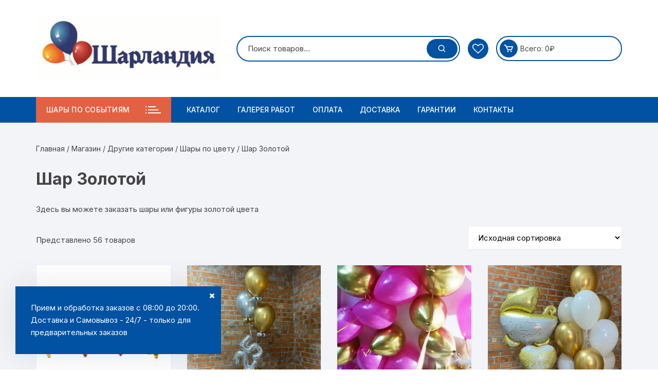

--- FILE ---
content_type: text/html; charset=UTF-8
request_url: https://sharlandi.ru/product-category/drugoe/oformit-sharami/shary-po-cvetu/zolotoj/
body_size: 27134
content:
<!doctype html>
<html lang="ru-RU">
<head>
	<meta charset="UTF-8">
	<meta name="viewport" content="width=device-width, initial-scale=1">
	<link rel="profile" href="https://gmpg.org/xfn/11">

					<script>document.documentElement.className = document.documentElement.className + ' yes-js js_active js'</script>
			<script id="yookassa-own-payment-methods-head">
window.yookassaOwnPaymentMethods = ["yookassa_epl"];
</script>
<meta name='robots' content='index, follow, max-image-preview:large, max-snippet:-1, max-video-preview:-1' />

	<!-- This site is optimized with the Yoast SEO plugin v23.4 - https://yoast.com/wordpress/plugins/seo/ -->
	<title>Шар Золотой - Воздушные шары с гелием заказать с доставкой в Ставрополе</title>
	<meta name="description" content="В интернет-магазине Воздушные шары с гелием заказать с доставкой в Ставрополе вы можете приобрести ✓Доставка по городу Ставрополь 24/7 ✓Акции. ☎ Звоните +79620098744" />
	<link rel="canonical" href="https://sharlandi.ru/product-category/drugoe/shary-po-cvetu/zolotoj/" />
	<meta property="og:locale" content="ru_RU" />
	<meta property="og:type" content="article" />
	<meta property="og:title" content="Шар Золотой - Воздушные шары с гелием заказать с доставкой в Ставрополе" />
	<meta property="og:description" content="В интернет-магазине Воздушные шары с гелием заказать с доставкой в Ставрополе вы можете приобрести ✓Доставка по городу Ставрополь 24/7 ✓Акции. ☎ Звоните +79620098744" />
	<meta property="og:url" content="https://sharlandi.ru/product-category/drugoe/shary-po-cvetu/zolotoj/" />
	<meta property="og:site_name" content="Воздушные шары с гелием заказать с доставкой в Ставрополе" />
	<meta name="twitter:card" content="summary_large_image" />
	<script type="application/ld+json" class="yoast-schema-graph">{"@context":"https://schema.org","@graph":[{"@type":"CollectionPage","@id":"https://sharlandi.ru/product-category/drugoe/shary-po-cvetu/zolotoj/","url":"https://sharlandi.ru/product-category/drugoe/shary-po-cvetu/zolotoj/","name":"Шар Золотой - Воздушные шары с гелием заказать с доставкой в Ставрополе","isPartOf":{"@id":"https://sharlandi.ru/#website"},"primaryImageOfPage":{"@id":"https://sharlandi.ru/product-category/drugoe/shary-po-cvetu/zolotoj/#primaryimage"},"image":{"@id":"https://sharlandi.ru/product-category/drugoe/shary-po-cvetu/zolotoj/#primaryimage"},"thumbnailUrl":"https://sharlandi.ru/wp-content/uploads/2021/06/foil-mf-set-of-letters-love-gold_2023.jpg","description":"В интернет-магазине Воздушные шары с гелием заказать с доставкой в Ставрополе вы можете приобрести ✓Доставка по городу Ставрополь 24/7 ✓Акции. ☎ Звоните +79620098744","breadcrumb":{"@id":"https://sharlandi.ru/product-category/drugoe/shary-po-cvetu/zolotoj/#breadcrumb"},"inLanguage":"ru-RU"},{"@type":"ImageObject","inLanguage":"ru-RU","@id":"https://sharlandi.ru/product-category/drugoe/shary-po-cvetu/zolotoj/#primaryimage","url":"https://sharlandi.ru/wp-content/uploads/2021/06/foil-mf-set-of-letters-love-gold_2023.jpg","contentUrl":"https://sharlandi.ru/wp-content/uploads/2021/06/foil-mf-set-of-letters-love-gold_2023.jpg","width":1000,"height":1000,"caption":"*"},{"@type":"BreadcrumbList","@id":"https://sharlandi.ru/product-category/drugoe/shary-po-cvetu/zolotoj/#breadcrumb","itemListElement":[{"@type":"ListItem","position":1,"name":"Главная страница","item":"https://sharlandi.ru/"},{"@type":"ListItem","position":2,"name":"Другие категории","item":"https://sharlandi.ru/product-category/drugoe/"},{"@type":"ListItem","position":3,"name":"Шары по цвету","item":"https://sharlandi.ru/product-category/drugoe/shary-po-cvetu/"},{"@type":"ListItem","position":4,"name":"Шар Золотой"}]},{"@type":"WebSite","@id":"https://sharlandi.ru/#website","url":"https://sharlandi.ru/","name":"Воздушные шары с гелием заказать с доставкой в Ставрополе","description":"Воздушные шары с гелием заказать с доставкой в Ставрополе","publisher":{"@id":"https://sharlandi.ru/#organization"},"alternateName":"Воздушные шары в Ставрополе","potentialAction":[{"@type":"SearchAction","target":{"@type":"EntryPoint","urlTemplate":"https://sharlandi.ru/?s={search_term_string}"},"query-input":{"@type":"PropertyValueSpecification","valueRequired":true,"valueName":"search_term_string"}}],"inLanguage":"ru-RU"},{"@type":"Organization","@id":"https://sharlandi.ru/#organization","name":"Воздушные шары с гелием заказать с доставкой в Ставрополе","alternateName":"Доставка воздушных и гелиевых шаров в Ставрополе","url":"https://sharlandi.ru/","logo":{"@type":"ImageObject","inLanguage":"ru-RU","@id":"https://sharlandi.ru/#/schema/logo/image/","url":"https://sharlandi.ru/wp-content/uploads/2022/12/logo-new.jpg","contentUrl":"https://sharlandi.ru/wp-content/uploads/2022/12/logo-new.jpg","width":615,"height":367,"caption":"Воздушные шары с гелием заказать с доставкой в Ставрополе"},"image":{"@id":"https://sharlandi.ru/#/schema/logo/image/"},"sameAs":["https://vk.com/sharlandi_ru"]}]}</script>
	<!-- / Yoast SEO plugin. -->


<link rel='dns-prefetch' href='//fonts.googleapis.com' />
<link rel="alternate" type="application/rss+xml" title="Воздушные шары с гелием заказать с доставкой в Ставрополе &raquo; Лента" href="https://sharlandi.ru/feed/" />
<link rel="alternate" type="application/rss+xml" title="Воздушные шары с гелием заказать с доставкой в Ставрополе &raquo; Лента комментариев" href="https://sharlandi.ru/comments/feed/" />
<link rel="alternate" type="application/rss+xml" title="Воздушные шары с гелием заказать с доставкой в Ставрополе &raquo; Лента элемента Шар Золотой таксономии Категория" href="https://sharlandi.ru/product-category/drugoe/shary-po-cvetu/zolotoj/feed/" />
<script type="text/javascript">
/* <![CDATA[ */
window._wpemojiSettings = {"baseUrl":"https:\/\/s.w.org\/images\/core\/emoji\/14.0.0\/72x72\/","ext":".png","svgUrl":"https:\/\/s.w.org\/images\/core\/emoji\/14.0.0\/svg\/","svgExt":".svg","source":{"concatemoji":"https:\/\/sharlandi.ru\/wp-includes\/js\/wp-emoji-release.min.js?ver=6.4.7"}};
/*! This file is auto-generated */
!function(i,n){var o,s,e;function c(e){try{var t={supportTests:e,timestamp:(new Date).valueOf()};sessionStorage.setItem(o,JSON.stringify(t))}catch(e){}}function p(e,t,n){e.clearRect(0,0,e.canvas.width,e.canvas.height),e.fillText(t,0,0);var t=new Uint32Array(e.getImageData(0,0,e.canvas.width,e.canvas.height).data),r=(e.clearRect(0,0,e.canvas.width,e.canvas.height),e.fillText(n,0,0),new Uint32Array(e.getImageData(0,0,e.canvas.width,e.canvas.height).data));return t.every(function(e,t){return e===r[t]})}function u(e,t,n){switch(t){case"flag":return n(e,"\ud83c\udff3\ufe0f\u200d\u26a7\ufe0f","\ud83c\udff3\ufe0f\u200b\u26a7\ufe0f")?!1:!n(e,"\ud83c\uddfa\ud83c\uddf3","\ud83c\uddfa\u200b\ud83c\uddf3")&&!n(e,"\ud83c\udff4\udb40\udc67\udb40\udc62\udb40\udc65\udb40\udc6e\udb40\udc67\udb40\udc7f","\ud83c\udff4\u200b\udb40\udc67\u200b\udb40\udc62\u200b\udb40\udc65\u200b\udb40\udc6e\u200b\udb40\udc67\u200b\udb40\udc7f");case"emoji":return!n(e,"\ud83e\udef1\ud83c\udffb\u200d\ud83e\udef2\ud83c\udfff","\ud83e\udef1\ud83c\udffb\u200b\ud83e\udef2\ud83c\udfff")}return!1}function f(e,t,n){var r="undefined"!=typeof WorkerGlobalScope&&self instanceof WorkerGlobalScope?new OffscreenCanvas(300,150):i.createElement("canvas"),a=r.getContext("2d",{willReadFrequently:!0}),o=(a.textBaseline="top",a.font="600 32px Arial",{});return e.forEach(function(e){o[e]=t(a,e,n)}),o}function t(e){var t=i.createElement("script");t.src=e,t.defer=!0,i.head.appendChild(t)}"undefined"!=typeof Promise&&(o="wpEmojiSettingsSupports",s=["flag","emoji"],n.supports={everything:!0,everythingExceptFlag:!0},e=new Promise(function(e){i.addEventListener("DOMContentLoaded",e,{once:!0})}),new Promise(function(t){var n=function(){try{var e=JSON.parse(sessionStorage.getItem(o));if("object"==typeof e&&"number"==typeof e.timestamp&&(new Date).valueOf()<e.timestamp+604800&&"object"==typeof e.supportTests)return e.supportTests}catch(e){}return null}();if(!n){if("undefined"!=typeof Worker&&"undefined"!=typeof OffscreenCanvas&&"undefined"!=typeof URL&&URL.createObjectURL&&"undefined"!=typeof Blob)try{var e="postMessage("+f.toString()+"("+[JSON.stringify(s),u.toString(),p.toString()].join(",")+"));",r=new Blob([e],{type:"text/javascript"}),a=new Worker(URL.createObjectURL(r),{name:"wpTestEmojiSupports"});return void(a.onmessage=function(e){c(n=e.data),a.terminate(),t(n)})}catch(e){}c(n=f(s,u,p))}t(n)}).then(function(e){for(var t in e)n.supports[t]=e[t],n.supports.everything=n.supports.everything&&n.supports[t],"flag"!==t&&(n.supports.everythingExceptFlag=n.supports.everythingExceptFlag&&n.supports[t]);n.supports.everythingExceptFlag=n.supports.everythingExceptFlag&&!n.supports.flag,n.DOMReady=!1,n.readyCallback=function(){n.DOMReady=!0}}).then(function(){return e}).then(function(){var e;n.supports.everything||(n.readyCallback(),(e=n.source||{}).concatemoji?t(e.concatemoji):e.wpemoji&&e.twemoji&&(t(e.twemoji),t(e.wpemoji)))}))}((window,document),window._wpemojiSettings);
/* ]]> */
</script>
<style id='wp-emoji-styles-inline-css' type='text/css'>

	img.wp-smiley, img.emoji {
		display: inline !important;
		border: none !important;
		box-shadow: none !important;
		height: 1em !important;
		width: 1em !important;
		margin: 0 0.07em !important;
		vertical-align: -0.1em !important;
		background: none !important;
		padding: 0 !important;
	}
</style>
<link rel='stylesheet' id='wp-block-library-css' href='https://sharlandi.ru/wp-includes/css/dist/block-library/style.min.css?ver=6.4.7' type='text/css' media='all' />
<style id='ce4wp-subscribe-style-inline-css' type='text/css'>
.wp-block-ce4wp-subscribe{max-width:840px;margin:0 auto}.wp-block-ce4wp-subscribe .title{margin-bottom:0}.wp-block-ce4wp-subscribe .subTitle{margin-top:0;font-size:0.8em}.wp-block-ce4wp-subscribe .disclaimer{margin-top:5px;font-size:0.8em}.wp-block-ce4wp-subscribe .disclaimer .disclaimer-label{margin-left:10px}.wp-block-ce4wp-subscribe .inputBlock{width:100%;margin-bottom:10px}.wp-block-ce4wp-subscribe .inputBlock input{width:100%}.wp-block-ce4wp-subscribe .inputBlock label{display:inline-block}.wp-block-ce4wp-subscribe .submit-button{margin-top:25px;display:block}.wp-block-ce4wp-subscribe .required-text{display:inline-block;margin:0;padding:0;margin-left:0.3em}.wp-block-ce4wp-subscribe .onSubmission{height:0;max-width:840px;margin:0 auto}.wp-block-ce4wp-subscribe .firstNameSummary .lastNameSummary{text-transform:capitalize}.wp-block-ce4wp-subscribe .ce4wp-inline-notification{display:flex;flex-direction:row;align-items:center;padding:13px 10px;width:100%;height:40px;border-style:solid;border-color:orange;border-width:1px;border-left-width:4px;border-radius:3px;background:rgba(255,133,15,0.1);flex:none;order:0;flex-grow:1;margin:0px 0px}.wp-block-ce4wp-subscribe .ce4wp-inline-warning-text{font-style:normal;font-weight:normal;font-size:16px;line-height:20px;display:flex;align-items:center;color:#571600;margin-left:9px}.wp-block-ce4wp-subscribe .ce4wp-inline-warning-icon{color:orange}.wp-block-ce4wp-subscribe .ce4wp-inline-warning-arrow{color:#571600;margin-left:auto}.wp-block-ce4wp-subscribe .ce4wp-banner-clickable{cursor:pointer}.ce4wp-link{cursor:pointer}

.no-flex{display:block}.sub-header{margin-bottom:1em}


</style>
<link rel='stylesheet' id='jquery-selectBox-css' href='https://sharlandi.ru/wp-content/plugins/yith-woocommerce-wishlist/assets/css/jquery.selectBox.css?ver=1.2.0' type='text/css' media='all' />
<link rel='stylesheet' id='woocommerce_prettyPhoto_css-css' href='//sharlandi.ru/wp-content/plugins/woocommerce/assets/css/prettyPhoto.css?ver=3.1.6' type='text/css' media='all' />
<link rel='stylesheet' id='yith-wcwl-main-css' href='https://sharlandi.ru/wp-content/plugins/yith-woocommerce-wishlist/assets/css/style.css?ver=4.0.1' type='text/css' media='all' />
<style id='yith-wcwl-main-inline-css' type='text/css'>
 :root { --rounded-corners-radius: 16px; --add-to-cart-rounded-corners-radius: 16px; --color-headers-background: #F4F4F4; --feedback-duration: 3s } 
 :root { --rounded-corners-radius: 16px; --add-to-cart-rounded-corners-radius: 16px; --color-headers-background: #F4F4F4; --feedback-duration: 3s } 
</style>
<style id='classic-theme-styles-inline-css' type='text/css'>
/*! This file is auto-generated */
.wp-block-button__link{color:#fff;background-color:#32373c;border-radius:9999px;box-shadow:none;text-decoration:none;padding:calc(.667em + 2px) calc(1.333em + 2px);font-size:1.125em}.wp-block-file__button{background:#32373c;color:#fff;text-decoration:none}
</style>
<style id='global-styles-inline-css' type='text/css'>
body{--wp--preset--color--black: #000000;--wp--preset--color--cyan-bluish-gray: #abb8c3;--wp--preset--color--white: #ffffff;--wp--preset--color--pale-pink: #f78da7;--wp--preset--color--vivid-red: #cf2e2e;--wp--preset--color--luminous-vivid-orange: #ff6900;--wp--preset--color--luminous-vivid-amber: #fcb900;--wp--preset--color--light-green-cyan: #7bdcb5;--wp--preset--color--vivid-green-cyan: #00d084;--wp--preset--color--pale-cyan-blue: #8ed1fc;--wp--preset--color--vivid-cyan-blue: #0693e3;--wp--preset--color--vivid-purple: #9b51e0;--wp--preset--gradient--vivid-cyan-blue-to-vivid-purple: linear-gradient(135deg,rgba(6,147,227,1) 0%,rgb(155,81,224) 100%);--wp--preset--gradient--light-green-cyan-to-vivid-green-cyan: linear-gradient(135deg,rgb(122,220,180) 0%,rgb(0,208,130) 100%);--wp--preset--gradient--luminous-vivid-amber-to-luminous-vivid-orange: linear-gradient(135deg,rgba(252,185,0,1) 0%,rgba(255,105,0,1) 100%);--wp--preset--gradient--luminous-vivid-orange-to-vivid-red: linear-gradient(135deg,rgba(255,105,0,1) 0%,rgb(207,46,46) 100%);--wp--preset--gradient--very-light-gray-to-cyan-bluish-gray: linear-gradient(135deg,rgb(238,238,238) 0%,rgb(169,184,195) 100%);--wp--preset--gradient--cool-to-warm-spectrum: linear-gradient(135deg,rgb(74,234,220) 0%,rgb(151,120,209) 20%,rgb(207,42,186) 40%,rgb(238,44,130) 60%,rgb(251,105,98) 80%,rgb(254,248,76) 100%);--wp--preset--gradient--blush-light-purple: linear-gradient(135deg,rgb(255,206,236) 0%,rgb(152,150,240) 100%);--wp--preset--gradient--blush-bordeaux: linear-gradient(135deg,rgb(254,205,165) 0%,rgb(254,45,45) 50%,rgb(107,0,62) 100%);--wp--preset--gradient--luminous-dusk: linear-gradient(135deg,rgb(255,203,112) 0%,rgb(199,81,192) 50%,rgb(65,88,208) 100%);--wp--preset--gradient--pale-ocean: linear-gradient(135deg,rgb(255,245,203) 0%,rgb(182,227,212) 50%,rgb(51,167,181) 100%);--wp--preset--gradient--electric-grass: linear-gradient(135deg,rgb(202,248,128) 0%,rgb(113,206,126) 100%);--wp--preset--gradient--midnight: linear-gradient(135deg,rgb(2,3,129) 0%,rgb(40,116,252) 100%);--wp--preset--font-size--small: 13px;--wp--preset--font-size--medium: 20px;--wp--preset--font-size--large: 36px;--wp--preset--font-size--x-large: 42px;--wp--preset--spacing--20: 0.44rem;--wp--preset--spacing--30: 0.67rem;--wp--preset--spacing--40: 1rem;--wp--preset--spacing--50: 1.5rem;--wp--preset--spacing--60: 2.25rem;--wp--preset--spacing--70: 3.38rem;--wp--preset--spacing--80: 5.06rem;--wp--preset--shadow--natural: 6px 6px 9px rgba(0, 0, 0, 0.2);--wp--preset--shadow--deep: 12px 12px 50px rgba(0, 0, 0, 0.4);--wp--preset--shadow--sharp: 6px 6px 0px rgba(0, 0, 0, 0.2);--wp--preset--shadow--outlined: 6px 6px 0px -3px rgba(255, 255, 255, 1), 6px 6px rgba(0, 0, 0, 1);--wp--preset--shadow--crisp: 6px 6px 0px rgba(0, 0, 0, 1);}:where(.is-layout-flex){gap: 0.5em;}:where(.is-layout-grid){gap: 0.5em;}body .is-layout-flow > .alignleft{float: left;margin-inline-start: 0;margin-inline-end: 2em;}body .is-layout-flow > .alignright{float: right;margin-inline-start: 2em;margin-inline-end: 0;}body .is-layout-flow > .aligncenter{margin-left: auto !important;margin-right: auto !important;}body .is-layout-constrained > .alignleft{float: left;margin-inline-start: 0;margin-inline-end: 2em;}body .is-layout-constrained > .alignright{float: right;margin-inline-start: 2em;margin-inline-end: 0;}body .is-layout-constrained > .aligncenter{margin-left: auto !important;margin-right: auto !important;}body .is-layout-constrained > :where(:not(.alignleft):not(.alignright):not(.alignfull)){max-width: var(--wp--style--global--content-size);margin-left: auto !important;margin-right: auto !important;}body .is-layout-constrained > .alignwide{max-width: var(--wp--style--global--wide-size);}body .is-layout-flex{display: flex;}body .is-layout-flex{flex-wrap: wrap;align-items: center;}body .is-layout-flex > *{margin: 0;}body .is-layout-grid{display: grid;}body .is-layout-grid > *{margin: 0;}:where(.wp-block-columns.is-layout-flex){gap: 2em;}:where(.wp-block-columns.is-layout-grid){gap: 2em;}:where(.wp-block-post-template.is-layout-flex){gap: 1.25em;}:where(.wp-block-post-template.is-layout-grid){gap: 1.25em;}.has-black-color{color: var(--wp--preset--color--black) !important;}.has-cyan-bluish-gray-color{color: var(--wp--preset--color--cyan-bluish-gray) !important;}.has-white-color{color: var(--wp--preset--color--white) !important;}.has-pale-pink-color{color: var(--wp--preset--color--pale-pink) !important;}.has-vivid-red-color{color: var(--wp--preset--color--vivid-red) !important;}.has-luminous-vivid-orange-color{color: var(--wp--preset--color--luminous-vivid-orange) !important;}.has-luminous-vivid-amber-color{color: var(--wp--preset--color--luminous-vivid-amber) !important;}.has-light-green-cyan-color{color: var(--wp--preset--color--light-green-cyan) !important;}.has-vivid-green-cyan-color{color: var(--wp--preset--color--vivid-green-cyan) !important;}.has-pale-cyan-blue-color{color: var(--wp--preset--color--pale-cyan-blue) !important;}.has-vivid-cyan-blue-color{color: var(--wp--preset--color--vivid-cyan-blue) !important;}.has-vivid-purple-color{color: var(--wp--preset--color--vivid-purple) !important;}.has-black-background-color{background-color: var(--wp--preset--color--black) !important;}.has-cyan-bluish-gray-background-color{background-color: var(--wp--preset--color--cyan-bluish-gray) !important;}.has-white-background-color{background-color: var(--wp--preset--color--white) !important;}.has-pale-pink-background-color{background-color: var(--wp--preset--color--pale-pink) !important;}.has-vivid-red-background-color{background-color: var(--wp--preset--color--vivid-red) !important;}.has-luminous-vivid-orange-background-color{background-color: var(--wp--preset--color--luminous-vivid-orange) !important;}.has-luminous-vivid-amber-background-color{background-color: var(--wp--preset--color--luminous-vivid-amber) !important;}.has-light-green-cyan-background-color{background-color: var(--wp--preset--color--light-green-cyan) !important;}.has-vivid-green-cyan-background-color{background-color: var(--wp--preset--color--vivid-green-cyan) !important;}.has-pale-cyan-blue-background-color{background-color: var(--wp--preset--color--pale-cyan-blue) !important;}.has-vivid-cyan-blue-background-color{background-color: var(--wp--preset--color--vivid-cyan-blue) !important;}.has-vivid-purple-background-color{background-color: var(--wp--preset--color--vivid-purple) !important;}.has-black-border-color{border-color: var(--wp--preset--color--black) !important;}.has-cyan-bluish-gray-border-color{border-color: var(--wp--preset--color--cyan-bluish-gray) !important;}.has-white-border-color{border-color: var(--wp--preset--color--white) !important;}.has-pale-pink-border-color{border-color: var(--wp--preset--color--pale-pink) !important;}.has-vivid-red-border-color{border-color: var(--wp--preset--color--vivid-red) !important;}.has-luminous-vivid-orange-border-color{border-color: var(--wp--preset--color--luminous-vivid-orange) !important;}.has-luminous-vivid-amber-border-color{border-color: var(--wp--preset--color--luminous-vivid-amber) !important;}.has-light-green-cyan-border-color{border-color: var(--wp--preset--color--light-green-cyan) !important;}.has-vivid-green-cyan-border-color{border-color: var(--wp--preset--color--vivid-green-cyan) !important;}.has-pale-cyan-blue-border-color{border-color: var(--wp--preset--color--pale-cyan-blue) !important;}.has-vivid-cyan-blue-border-color{border-color: var(--wp--preset--color--vivid-cyan-blue) !important;}.has-vivid-purple-border-color{border-color: var(--wp--preset--color--vivid-purple) !important;}.has-vivid-cyan-blue-to-vivid-purple-gradient-background{background: var(--wp--preset--gradient--vivid-cyan-blue-to-vivid-purple) !important;}.has-light-green-cyan-to-vivid-green-cyan-gradient-background{background: var(--wp--preset--gradient--light-green-cyan-to-vivid-green-cyan) !important;}.has-luminous-vivid-amber-to-luminous-vivid-orange-gradient-background{background: var(--wp--preset--gradient--luminous-vivid-amber-to-luminous-vivid-orange) !important;}.has-luminous-vivid-orange-to-vivid-red-gradient-background{background: var(--wp--preset--gradient--luminous-vivid-orange-to-vivid-red) !important;}.has-very-light-gray-to-cyan-bluish-gray-gradient-background{background: var(--wp--preset--gradient--very-light-gray-to-cyan-bluish-gray) !important;}.has-cool-to-warm-spectrum-gradient-background{background: var(--wp--preset--gradient--cool-to-warm-spectrum) !important;}.has-blush-light-purple-gradient-background{background: var(--wp--preset--gradient--blush-light-purple) !important;}.has-blush-bordeaux-gradient-background{background: var(--wp--preset--gradient--blush-bordeaux) !important;}.has-luminous-dusk-gradient-background{background: var(--wp--preset--gradient--luminous-dusk) !important;}.has-pale-ocean-gradient-background{background: var(--wp--preset--gradient--pale-ocean) !important;}.has-electric-grass-gradient-background{background: var(--wp--preset--gradient--electric-grass) !important;}.has-midnight-gradient-background{background: var(--wp--preset--gradient--midnight) !important;}.has-small-font-size{font-size: var(--wp--preset--font-size--small) !important;}.has-medium-font-size{font-size: var(--wp--preset--font-size--medium) !important;}.has-large-font-size{font-size: var(--wp--preset--font-size--large) !important;}.has-x-large-font-size{font-size: var(--wp--preset--font-size--x-large) !important;}
.wp-block-navigation a:where(:not(.wp-element-button)){color: inherit;}
:where(.wp-block-post-template.is-layout-flex){gap: 1.25em;}:where(.wp-block-post-template.is-layout-grid){gap: 1.25em;}
:where(.wp-block-columns.is-layout-flex){gap: 2em;}:where(.wp-block-columns.is-layout-grid){gap: 2em;}
.wp-block-pullquote{font-size: 1.5em;line-height: 1.6;}
</style>
<link rel='stylesheet' id='woocommerce-layout-css' href='https://sharlandi.ru/wp-content/plugins/woocommerce/assets/css/woocommerce-layout.css?ver=9.0.3' type='text/css' media='all' />
<link rel='stylesheet' id='woocommerce-smallscreen-css' href='https://sharlandi.ru/wp-content/plugins/woocommerce/assets/css/woocommerce-smallscreen.css?ver=9.0.3' type='text/css' media='only screen and (max-width: 768px)' />
<link rel='stylesheet' id='woocommerce-general-css' href='https://sharlandi.ru/wp-content/plugins/woocommerce/assets/css/woocommerce.css?ver=9.0.3' type='text/css' media='all' />
<style id='woocommerce-inline-inline-css' type='text/css'>
.woocommerce form .form-row .required { visibility: visible; }
</style>
<link rel='stylesheet' id='wp-postratings-css' href='https://sharlandi.ru/wp-content/plugins/wp-postratings/css/postratings-css.css?ver=1.91.2' type='text/css' media='all' />
<link rel='stylesheet' id='yith-quick-view-css' href='https://sharlandi.ru/wp-content/plugins/yith-woocommerce-quick-view/assets/css/yith-quick-view.css?ver=1.42.0' type='text/css' media='all' />
<style id='yith-quick-view-inline-css' type='text/css'>

				#yith-quick-view-modal .yith-wcqv-main{background:#ffffff;}
				#yith-quick-view-close{color:#cdcdcd;}
				#yith-quick-view-close:hover{color:#ff0000;}
</style>
<link rel='stylesheet' id='orchid-store-style-css' href='https://sharlandi.ru/wp-content/themes/orchid-store/style.css?ver=1.5.15' type='text/css' media='all' />
<link rel='stylesheet' id='orchid-store-fonts-css' href='https://fonts.googleapis.com/css?family=Inter%3A400%2C500%2C600%2C700%2C800&#038;subset=latin%2Clatin-ext&#038;ver=1.5.15' type='text/css' media='all' />
<link rel='stylesheet' id='orchid-store-boxicons-css' href='https://sharlandi.ru/wp-content/themes/orchid-store/assets/fonts/boxicons/boxicons.css?ver=1.5.15' type='text/css' media='all' />
<link rel='stylesheet' id='orchid-store-fontawesome-css' href='https://sharlandi.ru/wp-content/themes/orchid-store/assets/fonts/fontawesome/fontawesome.css?ver=1.5.15' type='text/css' media='all' />
<link rel='stylesheet' id='orchid-store-main-style-css' href='https://sharlandi.ru/wp-content/themes/orchid-store/assets/dist/css/main-style.css?ver=1.5.15' type='text/css' media='all' />
<style id='orchid-store-main-style-inline-css' type='text/css'>
.editor-entry a,.quantity-button,.entry-404 h1 span,.banner-style-1 .caption span,.product-widget-style-2 .tab-nav ul li a.active{color:#0152a3;}button,.mobile-navigation,input[type='button'],input[type='reset'],input[type='submit'],.wp-block-search .wp-block-search__button,.wp-block-search.wp-block-search__text-button .wp-block-search__button,.entry-tags a,.entry-cats ul li a,.button-general,a.button-general,#yith-quick-view-close,.woocommerce .add_to_cart_button,.woocommerce #respond input#submit,.woocommerce input#submit,.woocommerce a.button,.woocommerce button.button,.woocommerce input.button,.woocommerce .cart .button,.woocommerce .cart input.button,.woocommerce button.button.alt,.woocommerce a.button.alt,.woocommerce input.button.alt,.orchid-backtotop,.category-nav li a:hover,.cta-style-1,.main-navigation,.header-style-1 .top-header,#yith-wcwl-popup-message,.header-style-1 .custom-search-entry button,.header-style-1 .custom-search-entry button:hover,.header-style-1 .custom-search .search-form button,.header-style-1 .wishlist-icon-container a > .item-count,.header-style-1 .mini-cart .trigger-mini-cart > .item-count,.masterheader .mini-cart button,.owl-carousel button.owl-dot.active,.woocommerce .added_to_cart.wc-forward,.woocommerce div.product .entry-summary .yith-wcwl-add-to-wishlist a,.default-post-wrap .page-head .entry-cats ul li a:hover,.woocommerce nav.woocommerce-pagination ul li a:hover,.woocommerce .widget_price_filter .ui-slider .ui-slider-range,.woocommerce .widget_price_filter .ui-slider .ui-slider-handle,.woocommerce-page #add_payment_method #payment div.payment_box,.woocommerce-cart #payment div.payment_box,.woocommerce-checkout #payment div.payment_box,.header-style-1 .wishlist-icon-container a,.wc-block-grid .wp-block-button__link,.os-about-widget .social-icons ul li a,.os-pagination .page-numbers,.woocommerce .woocommerce-pagination .page-numbers li span,.woocommerce .woocommerce-pagination .page-numbers li a,.woocommerce ul.products li .product-hover-items a,.woocommerce #respond input#submit.alt.disabled,.woocommerce #respond input#submit.alt:disabled,.woocommerce #respond input#submit.alt:disabled[disabled],.woocommerce a.button.alt.disabled,.woocommerce a.button.alt:disabled,.woocommerce a.button.alt:disabled[disabled],.woocommerce button.button.alt.disabled,.woocommerce button.button.alt:disabled,.woocommerce button.button.alt:disabled[disabled],.woocommerce input.button.alt.disabled,.woocommerce input.button.alt:disabled,.woocommerce input.button.alt:disabled:hover,.woocommerce input.button.alt:disabled[disabled],.product-widget-style-3 .owl-carousel .owl-nav button.owl-next,.product-widget-style-3 .owl-carousel .owl-nav button.owl-prev,.mobile-header-style-1 .bottom-block,.woocommerce-store-notice.demo_store,.addonify-add-to-wishlist-btn,.woocommerce ul.products li.product a.addonify-add-to-wishlist-btn.addonify-custom-wishlist-btn,.woocommerce-page ul.products li.product .product-hover-items a.addonify-add-to-wishlist-btn{background-color:#0152a3;}section .section-title h2:after,section .section-title h3:after{content:'';background-color:#0152a3;}.widget .widget-title h3:after{content:'';border-top-color:#0152a3;}.woocommerce-page .woocommerce-MyAccount-content p a{border-bottom-color:#0152a3;}#add_payment_method #payment div.payment_box::before,.woocommerce-cart #payment div.payment_box::before,.woocommerce-checkout #payment div.payment_box::before{content:'';border-bottom-color:#0152a3;}.category-nav ul,.masterheader .mini-cart,.header-style-1 .custom-search-entry,.header-style-1 .custom-search-entry .select-custom{border-color:#0152a3;}a:hover,.quantity-button:hover,.entry-metas ul li a:hover,.footer a:hover,.editor-entry a:hover,.widget_archive a:hover,.widget_categories a:hover,.widget_recent_entries a:hover,.widget_meta a:hover,.widget_product_categories a:hover,.widget_rss li a:hover,.widget_pages li a:hover,.widget_nav_menu li a:hover,.woocommerce-widget-layered-nav ul li a:hover,.widget_rss .widget-title h3 a:hover,.widget_rss ul li a:hover,.masterheader .social-icons ul li a:hover,.comments-area .comment-body .reply a:hover,.comments-area .comment-body .reply a:focus,.comments-area .comment-body .fn a:hover,.comments-area .comment-body .fn a:focus,.footer .widget_rss ul li a:hover,.comments-area .comment-body .fn:hover,.comments-area .comment-body .fn a:hover,.comments-area .comment-body .reply a:hover,.comments-area .comment-body .comment-metadata a:hover,.comments-area .comment-body .comment-metadata .edit-link:hover,.masterheader .topbar-items a:hover,.default-page-wrap .page-head .entry-metas ul li a:hover,.default-post-wrap .page-head .entry-metas ul li a:hover,.mini-cart-open .woocommerce.widget_shopping_cart .cart_list li a:hover,.woocommerce .woocommerce-breadcrumb a:hover,.breadcrumb-trail ul li a:hover,.os-page-breadcrumb-wrap .breadcrumb-trail ul li a:hover,.woocommerce .os-page-breadcrumb-wrap .woocommerce-breadcrumb a:hover,.os-breadcrumb-wrap ul li a:hover,.woocommerce-page a.edit:hover,.footer .footer-bottom p a:hover,.footer .copyrights a:hover,.footer .widget_nav_menu ul li a:hover,.footer .widget_rss .widget_title h3 a:hover,.footer .widget_tag_cloud .tagcloud a:hover,.wc-block-grid .wc-block-grid__product-title:hover,.site-navigation ul li .sub-menu.mega-menu-sub-menu li a:hover{color:#E26143;}button:hover,input[type='button']:hover,input[type='reset']:hover,input[type='submit']:hover,.wp-block-search .wp-block-search__button:hover,.wp-block-search.wp-block-search__text-button .wp-block-search__button:hover,.orchid-backtotop:hover,.entry-tags a:hover,.entry-cats ul li a:hover,.button-general:hover,a.button-general:hover,#yith-quick-view-close:hover,.woocommerce .add_to_cart_button:hover,.woocommerce #respond input#submit:hover,.woocommerce input#submit:hover,.woocommerce a.button:hover,.woocommerce button.button:hover,.woocommerce input.button:hover,.woocommerce .cart .button:hover,.woocommerce .cart input.button:hover,.woocommerce button.button.alt:hover,.woocommerce a.button.alt:hover,.woocommerce input.button.alt:hover,.masterheader .mini-cart button:hover,.woocommerce .product-hover-items a:hover,.owl-carousel .owl-nav button.owl-next:hover,.owl-carousel .owl-nav button.owl-prev:hover,.woocommerce .added_to_cart.wc-forward:hover,.category-navigation .cat-nav-trigger,.wc-block-grid .wp-block-button__link:hover,.header-style-1 .wishlist-icon-container a:hover,.header-style-1 .custom-search .search-form button:hover,.os-about-widget .social-icons ul li a:hover,.woocommerce ul.products li .product-hover-items a:hover,.woocommerce div.product .entry-summary .yith-wcwl-add-to-wishlist a:hover,.os-pagination .page-numbers.current,.os-pagination .page-numbers:hover,.woocommerce .woocommerce-pagination .page-numbers li a:hover,.woocommerce .woocommerce-pagination .page-numbers li .current,.woocommerce a.button.alt:disabled:hover,.woocommerce a.button.alt.disabled:hover,.woocommerce button.button.alt:disabled:hover,.woocommerce button.button.alt.disabled:hover,.woocommerce input.button.alt.disabled:hover,.woocommerce a.button.alt:disabled[disabled]:hover,.woocommerce #respond input#submit.alt:disabled:hover,.woocommerce #respond input#submit.alt.disabled:hover,.woocommerce button.button.alt:disabled[disabled]:hover,.woocommerce input.button.alt:disabled[disabled]:hover,.woocommerce #respond input#submit.alt:disabled[disabled]:hover,.product-widget-style-3 .owl-carousel .owl-nav button.owl-next:hover,.product-widget-style-3 .owl-carousel .owl-nav button.owl-prev:hover,.addonify-add-to-wishlist-btn:hover,.woocommerce ul.products li.product a.addonify-add-to-wishlist-btn.addonify-custom-wishlist-btn:hover,.woocommerce-page ul.products li.product .product-hover-items a.addonify-add-to-wishlist-btn:hover{background-color:#E26143;}@media ( min-width:992px ){.site-navigation ul li .sub-menu li a:hover,.site-navigation ul li .children li a:hover{background-color:#E26143;}}.widget_tag_cloud .tagcloud a:hover,.widget_product_tag_cloud .tagcloud a:hover{border-color:#E26143;}@media( min-width:1400px ){body.elementor-page .__os-container__,body.elementor-page .elementor-section-boxed>.elementor-container,.__os-container__{max-width:1300px;}}.excerpt a,.editor-entry a{text-decoration:underline;}
</style>
<link rel='stylesheet' id='premmerce-brands-css' href='https://sharlandi.ru/wp-content/plugins/premmerce-woocommerce-brands/assets/frontend/css/premmerce-brands.css?ver=6.4.7' type='text/css' media='all' />
<script type="text/javascript" src="https://sharlandi.ru/wp-includes/js/jquery/jquery.min.js?ver=3.7.1" id="jquery-core-js"></script>
<script type="text/javascript" src="https://sharlandi.ru/wp-includes/js/jquery/jquery-migrate.min.js?ver=3.4.1" id="jquery-migrate-js"></script>
<script type="text/javascript" src="https://sharlandi.ru/wp-content/plugins/woocommerce/assets/js/jquery-blockui/jquery.blockUI.min.js?ver=2.7.0-wc.9.0.3" id="jquery-blockui-js" defer="defer" data-wp-strategy="defer"></script>
<script type="text/javascript" id="wc-add-to-cart-js-extra">
/* <![CDATA[ */
var wc_add_to_cart_params = {"ajax_url":"\/wp-admin\/admin-ajax.php","wc_ajax_url":"\/?wc-ajax=%%endpoint%%","i18n_view_cart":"\u041f\u0440\u043e\u0441\u043c\u043e\u0442\u0440 \u043a\u043e\u0440\u0437\u0438\u043d\u044b","cart_url":"https:\/\/sharlandi.ru\/cart\/","is_cart":"","cart_redirect_after_add":"no"};
/* ]]> */
</script>
<script type="text/javascript" src="https://sharlandi.ru/wp-content/plugins/woocommerce/assets/js/frontend/add-to-cart.min.js?ver=9.0.3" id="wc-add-to-cart-js" defer="defer" data-wp-strategy="defer"></script>
<script type="text/javascript" src="https://sharlandi.ru/wp-content/plugins/woocommerce/assets/js/js-cookie/js.cookie.min.js?ver=2.1.4-wc.9.0.3" id="js-cookie-js" defer="defer" data-wp-strategy="defer"></script>
<script type="text/javascript" id="woocommerce-js-extra">
/* <![CDATA[ */
var woocommerce_params = {"ajax_url":"\/wp-admin\/admin-ajax.php","wc_ajax_url":"\/?wc-ajax=%%endpoint%%"};
/* ]]> */
</script>
<script type="text/javascript" src="https://sharlandi.ru/wp-content/plugins/woocommerce/assets/js/frontend/woocommerce.min.js?ver=9.0.3" id="woocommerce-js" defer="defer" data-wp-strategy="defer"></script>
<link rel="https://api.w.org/" href="https://sharlandi.ru/wp-json/" /><link rel="alternate" type="application/json" href="https://sharlandi.ru/wp-json/wp/v2/product_cat/55" /><link rel="EditURI" type="application/rsd+xml" title="RSD" href="https://sharlandi.ru/xmlrpc.php?rsd" />
<meta name="generator" content="WordPress 6.4.7" />
<meta name="generator" content="WooCommerce 9.0.3" />


<!-- Saphali Lite Version -->
<meta name="generator" content="Saphali Lite 2.0.0" />

	<noscript><style>.woocommerce-product-gallery{ opacity: 1 !important; }</style></noscript>
	<meta name="generator" content="Elementor 3.27.2; features: e_font_icon_svg, additional_custom_breakpoints, e_element_cache; settings: css_print_method-external, google_font-enabled, font_display-auto">
			<style>
				.e-con.e-parent:nth-of-type(n+4):not(.e-lazyloaded):not(.e-no-lazyload),
				.e-con.e-parent:nth-of-type(n+4):not(.e-lazyloaded):not(.e-no-lazyload) * {
					background-image: none !important;
				}
				@media screen and (max-height: 1024px) {
					.e-con.e-parent:nth-of-type(n+3):not(.e-lazyloaded):not(.e-no-lazyload),
					.e-con.e-parent:nth-of-type(n+3):not(.e-lazyloaded):not(.e-no-lazyload) * {
						background-image: none !important;
					}
				}
				@media screen and (max-height: 640px) {
					.e-con.e-parent:nth-of-type(n+2):not(.e-lazyloaded):not(.e-no-lazyload),
					.e-con.e-parent:nth-of-type(n+2):not(.e-lazyloaded):not(.e-no-lazyload) * {
						background-image: none !important;
					}
				}
			</style>
					<style type="text/css">
							.site-title a,
				.site-description {
					color: #000987;
				}
					</style>
		<link rel="icon" href="https://sharlandi.ru/wp-content/uploads/2024/03/cropped-favicon-sharlandi-32x32.jpg" sizes="32x32" />
<link rel="icon" href="https://sharlandi.ru/wp-content/uploads/2024/03/cropped-favicon-sharlandi-192x192.jpg" sizes="192x192" />
<link rel="apple-touch-icon" href="https://sharlandi.ru/wp-content/uploads/2024/03/cropped-favicon-sharlandi-180x180.jpg" />
<meta name="msapplication-TileImage" content="https://sharlandi.ru/wp-content/uploads/2024/03/cropped-favicon-sharlandi-270x270.jpg" />
		<style type="text/css" id="wp-custom-css">
			.home-page-title{
	font-size:30px;
	text-align:center;
	}

.home-title{
	background:#f1f1f1;
	font-size:22px;
	padding:10px;
	border-left:3px solid#0487e7;
}

/*Оформляем блок с распродажей*/
#main .onsale {
padding:5px;
border-radius:20px;
}		</style>
		</head>

<body class="archive tax-product_cat term-zolotoj term-55 wp-custom-logo theme-orchid-store woocommerce woocommerce-page woocommerce-demo-store woocommerce-no-js hfeed no-sidebar woocommerce-active elementor-default elementor-kit-1937">
		<div id="page" class="site __os-page-wrap__">

		<a class="skip-link screen-reader-text" href="#content">
			Перейти к содержимому		</a>

		<header class="masterheader desktop-header header-style-1">
	<div class="header-inner">
				<div class="mid-header">
			<div class="__os-container__">
				<div class="os-row ">
					<div class="os-col logo-col">
								<div class="site-branding">
			<a href="https://sharlandi.ru/" class="custom-logo-link" rel="home"><img fetchpriority="high" width="735" height="264" src="https://sharlandi.ru/wp-content/uploads/2023/05/cropped-logo-sharlandi.jpg" class="custom-logo" alt="Воздушные шары с гелием заказать с доставкой в Ставрополе" decoding="async" srcset="https://sharlandi.ru/wp-content/uploads/2023/05/cropped-logo-sharlandi.jpg 735w, https://sharlandi.ru/wp-content/uploads/2023/05/cropped-logo-sharlandi-300x108.jpg 300w, https://sharlandi.ru/wp-content/uploads/2023/05/cropped-logo-sharlandi-600x216.jpg 600w" sizes="(max-width: 735px) 100vw, 735px" /></a>		</div><!-- site-branding -->
							</div><!-- .os-col.logo-col -->
											<div class="os-col extra-col">
							<div class="aside-right">
										<div class="custom-search os-mobile-show">
			<form method="get" class="woocommerce-product-search" action="https://sharlandi.ru/">
	<div class="custom-search-entry">
		<input type="search" id="woocommerce-product-search-field-0" class="search-field" placeholder="Поиск товаров&hellip;" value="" name="s" />
		<button type="submit"><i class='bx bx-search'></i></button>
		<input type="hidden" name="post_type" value="product" />
	</div>
</form>
		</div><!-- .custom-search -->
											<div class="wishlist-minicart-wrapper">
										<div class="wishlist-minicart-inner">
													<div class="wishlist-icon-container">
				<a href="https://sharlandi.ru/wishlist/"><i class='fa fa-heart-o'></i> 
									</a>
			</div><!-- .wishlist-icon-container -->
					<div class="mini-cart">
			<button class="trigger-mini-cart">
				<i class='bx bx-cart'></i>
							</button><!-- .trigger-mini-cart -->
			<span class="cart-amount">Всего:				<span class="price">	                
					<span class="woocommerce-Price-amount amount os-minicart-amount">
						<span class="woocommerce-Price-amount amount">0<span class="woocommerce-Price-currencySymbol">&#8381;</span></span>					</span>
				</span><!-- .price -->
			</span><!-- .cart-amount -->
							<div class="mini-cart-open">
					<div class="mini-cart-items">
						<div class="widget woocommerce widget_shopping_cart"><div class="widget_shopping_cart_content"></div></div>					</div><!-- .mini-cart-tems -->
				</div><!-- .mini-cart-open -->
						</div><!-- .mini-cart -->
												</div><!-- . wishlist-minicart-inner -->
									</div>
																</div><!-- .aside-right -->
						</div><!-- .os-col.extra-col -->
										</div><!-- .os-row -->
			</div><!-- .__os-container__ -->
		</div><!-- .mid-header -->
		<div class="bottom-header">
			<div class="main-navigation"> 
				<div class="__os-container__">
					<div class="os-row os-nav-row ">
													<div class="os-col os-nav-col-left">
								<div class="category-navigation">
									<button class="cat-nav-trigger">
																					<span class="title">Шары по событиям</span>
																					<span class="icon">
											<span class="line"></span>
											<span class="line"></span>
											<span class="line"></span>
										</span>
									</button><!-- . cat-nav-trigger -->

									<ul id="menu-shary-po-sobytiyam" class="category-navigation-list"><li id="nav-menu-item-895" class="main-menu-item  menu-item-even menu-item-depth-0 menu-item menu-item-type-custom menu-item-object-custom"><a href="https://sharlandi.ru/product-category/drugoe/hity-prodazh/" class="menu-link main-menu-link">Хиты продаж</a></li>
<li id="nav-menu-item-946" class="main-menu-item  menu-item-even menu-item-depth-0 menu-item menu-item-type-custom menu-item-object-custom"><a href="https://sharlandi.ru/product-category/shary-po-sobytiyam/shary-den-rozhdeniya/" class="menu-link main-menu-link">На день рождения</a></li>
<li id="nav-menu-item-918" class="main-menu-item  menu-item-even menu-item-depth-0 menu-item menu-item-type-custom menu-item-object-custom"><a href="https://sharlandi.ru/product-category/dlya-kogo/shary-dlya-devushki/" class="menu-link main-menu-link">Для девушек и женщин</a></li>
<li id="nav-menu-item-1550" class="main-menu-item  menu-item-even menu-item-depth-0 menu-item menu-item-type-custom menu-item-object-custom"><a href="https://sharlandi.ru/product-category/dlya-kogo/shary-dlya-muzhchiny/" class="menu-link main-menu-link">Для парней и мужчин</a></li>
<li id="nav-menu-item-930" class="main-menu-item  menu-item-even menu-item-depth-0 menu-item menu-item-type-custom menu-item-object-custom"><a href="https://sharlandi.ru/product-category/shary-po-sobytiyam/vypiska/" class="menu-link main-menu-link">На выписку из роддома</a></li>
<li id="nav-menu-item-2002" class="main-menu-item  menu-item-even menu-item-depth-0 menu-item menu-item-type-custom menu-item-object-custom"><a href="https://sharlandi.ru/product-category/shary-po-sobytiyam/shary-dlya-opredeleniya-pola-rebenka/" class="menu-link main-menu-link">Шары на Гендер-пати</a></li>
<li id="nav-menu-item-1709" class="main-menu-item  menu-item-even menu-item-depth-0 menu-item menu-item-type-custom menu-item-object-custom"><a href="https://sharlandi.ru/product-category/gotovye-nabory/" class="menu-link main-menu-link">Готовые наборы</a></li>
<li id="nav-menu-item-1151" class="main-menu-item  menu-item-even menu-item-depth-0 menu-item menu-item-type-custom menu-item-object-custom"><a href="https://sharlandi.ru/product-category/drugoe/folgirovanny/figurnye/" class="menu-link main-menu-link">Фольгированные фигуры</a></li>
<li id="nav-menu-item-2038" class="main-menu-item  menu-item-even menu-item-depth-0 menu-item menu-item-type-custom menu-item-object-custom"><a href="https://sharlandi.ru/product-category/fotozony/" class="menu-link main-menu-link">Фотозоны</a></li>
<li id="nav-menu-item-4613" class="main-menu-item  menu-item-even menu-item-depth-0 menu-item menu-item-type-custom menu-item-object-custom"><a href="https://sharlandi.ru/product-category/gotovye-nabory/shary-8-marta/" class="menu-link main-menu-link">На 8 марта</a></li>
</ul>								</div><!-- .site-navigation category-navigation -->
							</div><!-- .os-col.os-nav-col-left -->
													<div class="os-col os-nav-col-right">
							<div class="menu-toggle">
								<button class="mobile-menu-toggle-btn">
									<span class="hamburger-bar"></span>
									<span class="hamburger-bar"></span>
									<span class="hamburger-bar"></span>
								</button>
							</div><!-- .meu-toggle -->
									<nav id="site-navigation" class="site-navigation">
			<ul id="primary-menu" class="primary-menu"><li id="nav-menu-item-1874" class="main-menu-item  menu-item-even menu-item-depth-0 menu-item menu-item-type-post_type menu-item-object-page"><a href="https://sharlandi.ru/katalog/" class="menu-link main-menu-link">Каталог</a></li>
<li id="nav-menu-item-9104" class="main-menu-item  menu-item-even menu-item-depth-0 menu-item menu-item-type-custom menu-item-object-custom"><a href="https://sharlandi.ru/galereya/nggallery/slideshow" class="menu-link main-menu-link">Галерея работ</a></li>
<li id="nav-menu-item-890" class="main-menu-item  menu-item-even menu-item-depth-0 menu-item menu-item-type-post_type menu-item-object-page"><a href="https://sharlandi.ru/oplata/" class="menu-link main-menu-link">Оплата</a></li>
<li id="nav-menu-item-889" class="main-menu-item  menu-item-even menu-item-depth-0 menu-item menu-item-type-post_type menu-item-object-page"><a href="https://sharlandi.ru/dostavka/" class="menu-link main-menu-link">Доставка</a></li>
<li id="nav-menu-item-888" class="main-menu-item  menu-item-even menu-item-depth-0 menu-item menu-item-type-post_type menu-item-object-page"><a href="https://sharlandi.ru/garantii/" class="menu-link main-menu-link">Гарантии</a></li>
<li id="nav-menu-item-887" class="main-menu-item  menu-item-even menu-item-depth-0 menu-item menu-item-type-post_type menu-item-object-page"><a href="https://sharlandi.ru/kontakty/" class="menu-link main-menu-link">Контакты</a></li>
</ul>		</nav><!-- .site-navigation.site-navigation -->
								</div><!-- // os-col os-nav-col-right -->
					</div><!-- // os-row os-nav-row -->
				</div><!-- .__os-container__ -->
			</div><!-- .main-navigation -->
		</div><!-- .bottom-header -->
	</div><!-- .header-inner -->
</header><!-- .masterheader.header-style-1 -->
<header class="masterheader mobile-header header-style-1 mobile-header-style-1">
	<div class="header-inner">
				<div class="mid-block">
			<div class="__os-container__">
				<div class="block-entry os-row">
					<div class="branding flex-col">
								<div class="site-branding">
			<a href="https://sharlandi.ru/" class="custom-logo-link" rel="home"><img fetchpriority="high" width="735" height="264" src="https://sharlandi.ru/wp-content/uploads/2023/05/cropped-logo-sharlandi.jpg" class="custom-logo" alt="Воздушные шары с гелием заказать с доставкой в Ставрополе" decoding="async" srcset="https://sharlandi.ru/wp-content/uploads/2023/05/cropped-logo-sharlandi.jpg 735w, https://sharlandi.ru/wp-content/uploads/2023/05/cropped-logo-sharlandi-300x108.jpg 300w, https://sharlandi.ru/wp-content/uploads/2023/05/cropped-logo-sharlandi-600x216.jpg 600w" sizes="(max-width: 735px) 100vw, 735px" /></a>		</div><!-- site-branding -->
							</div><!-- .branding flex-col -->
											<div class="header-items flex-col">
							<div class="flex-row">
																	<div class="wishlist-column flex-col">
													<div class="wishlist-icon-container">
				<a href="https://sharlandi.ru/wishlist/"><i class='fa fa-heart-o'></i> 
									</a>
			</div><!-- .wishlist-icon-container -->
												</div><!-- // wishlist-column flex-column -->
																		<div class="minicart-column flex-col">
												<div class="mini-cart">
			<button class="trigger-mini-cart">
				<i class='bx bx-cart'></i>
							</button><!-- .trigger-mini-cart -->
			<span class="cart-amount">Всего:				<span class="price">	                
					<span class="woocommerce-Price-amount amount os-minicart-amount">
						<span class="woocommerce-Price-amount amount">0<span class="woocommerce-Price-currencySymbol">&#8381;</span></span>					</span>
				</span><!-- .price -->
			</span><!-- .cart-amount -->
							<div class="mini-cart-open">
					<div class="mini-cart-items">
						<div class="widget woocommerce widget_shopping_cart"><div class="widget_shopping_cart_content"></div></div>					</div><!-- .mini-cart-tems -->
				</div><!-- .mini-cart-open -->
						</div><!-- .mini-cart -->
											</div><!-- // mincart-column flex-col -->
																</div><!-- // flex-row -->
						</div><!-- // header-items -->
										</div><!-- // block-entry -->
			</div><!-- // __os-container__ -->
		</div><!-- // mid-block -->
		<div class="bottom-block">
			<div class="__os-container__">
				<div class="block-entry">
					<div class="flex-row">
						<div class="flex-col left">
						<div class="nav-col">
							<div class="menu-toggle">
								<button class="mobile-menu-toggle-btn">
									<span class="hamburger-bar"></span>
									<span class="hamburger-bar"></span>
									<span class="hamburger-bar"></span>
								</button>
							</div><!-- .meu-toggle -->
									<nav id="site-navigation" class="site-navigation">
			<ul id="primary-menu" class="primary-menu"><li id="nav-menu-item-1874" class="main-menu-item  menu-item-even menu-item-depth-0 menu-item menu-item-type-post_type menu-item-object-page"><a href="https://sharlandi.ru/katalog/" class="menu-link main-menu-link">Каталог</a></li>
<li id="nav-menu-item-9104" class="main-menu-item  menu-item-even menu-item-depth-0 menu-item menu-item-type-custom menu-item-object-custom"><a href="https://sharlandi.ru/galereya/nggallery/slideshow" class="menu-link main-menu-link">Галерея работ</a></li>
<li id="nav-menu-item-890" class="main-menu-item  menu-item-even menu-item-depth-0 menu-item menu-item-type-post_type menu-item-object-page"><a href="https://sharlandi.ru/oplata/" class="menu-link main-menu-link">Оплата</a></li>
<li id="nav-menu-item-889" class="main-menu-item  menu-item-even menu-item-depth-0 menu-item menu-item-type-post_type menu-item-object-page"><a href="https://sharlandi.ru/dostavka/" class="menu-link main-menu-link">Доставка</a></li>
<li id="nav-menu-item-888" class="main-menu-item  menu-item-even menu-item-depth-0 menu-item menu-item-type-post_type menu-item-object-page"><a href="https://sharlandi.ru/garantii/" class="menu-link main-menu-link">Гарантии</a></li>
<li id="nav-menu-item-887" class="main-menu-item  menu-item-even menu-item-depth-0 menu-item menu-item-type-post_type menu-item-object-page"><a href="https://sharlandi.ru/kontakty/" class="menu-link main-menu-link">Контакты</a></li>
</ul>		</nav><!-- .site-navigation.site-navigation -->
								</div><!-- // nav-col -->
						</div><!-- // flex-col left -->
						<div class="flex-col right">
							<div class="flex-row">
																	<div class="cat-menu-col flex-col">
										<div class="special-cat-menu">
											<button class="cat-nav-trigger">
												<span class="icon">
													<span class="line"></span>
													<span class="line"></span>
													<span class="line"></span>
												</span>
											</button>
										</div><!-- // special-cat-menu -->
									</div><!-- // cat-menu-col -->
																		<div class="search-col flex-col">
										<button class="search-toggle"><i class='bx bx-search'></i></button>
									</div><!-- // search-col flex-col -->
																</div><!-- // flex-row -->
						</div><!-- // flex-col right -->
					</div><!-- // fex-row -->
				</div><!-- // block-entry -->
			</div><!-- // __os-container__ -->
							<div class="mobile-header-search">
							<div class="custom-search os-mobile-show">
			<form method="get" class="woocommerce-product-search" action="https://sharlandi.ru/">
	<div class="custom-search-entry">
		<input type="search" id="woocommerce-product-search-field-1" class="search-field" placeholder="Поиск товаров&hellip;" value="" name="s" />
		<button type="submit"><i class='bx bx-search'></i></button>
		<input type="hidden" name="post_type" value="product" />
	</div>
</form>
		</div><!-- .custom-search -->
						</div><!-- // mobile-header-search -->
								<nav class="category-navigation special-navigation">
					<ul id="menu-shary-po-sobytiyam-1" class="category-navigation-list"><li id="nav-menu-item-895" class="main-menu-item  menu-item-even menu-item-depth-0 menu-item menu-item-type-custom menu-item-object-custom"><a href="https://sharlandi.ru/product-category/drugoe/hity-prodazh/" class="menu-link main-menu-link">Хиты продаж</a></li>
<li id="nav-menu-item-946" class="main-menu-item  menu-item-even menu-item-depth-0 menu-item menu-item-type-custom menu-item-object-custom"><a href="https://sharlandi.ru/product-category/shary-po-sobytiyam/shary-den-rozhdeniya/" class="menu-link main-menu-link">На день рождения</a></li>
<li id="nav-menu-item-918" class="main-menu-item  menu-item-even menu-item-depth-0 menu-item menu-item-type-custom menu-item-object-custom"><a href="https://sharlandi.ru/product-category/dlya-kogo/shary-dlya-devushki/" class="menu-link main-menu-link">Для девушек и женщин</a></li>
<li id="nav-menu-item-1550" class="main-menu-item  menu-item-even menu-item-depth-0 menu-item menu-item-type-custom menu-item-object-custom"><a href="https://sharlandi.ru/product-category/dlya-kogo/shary-dlya-muzhchiny/" class="menu-link main-menu-link">Для парней и мужчин</a></li>
<li id="nav-menu-item-930" class="main-menu-item  menu-item-even menu-item-depth-0 menu-item menu-item-type-custom menu-item-object-custom"><a href="https://sharlandi.ru/product-category/shary-po-sobytiyam/vypiska/" class="menu-link main-menu-link">На выписку из роддома</a></li>
<li id="nav-menu-item-2002" class="main-menu-item  menu-item-even menu-item-depth-0 menu-item menu-item-type-custom menu-item-object-custom"><a href="https://sharlandi.ru/product-category/shary-po-sobytiyam/shary-dlya-opredeleniya-pola-rebenka/" class="menu-link main-menu-link">Шары на Гендер-пати</a></li>
<li id="nav-menu-item-1709" class="main-menu-item  menu-item-even menu-item-depth-0 menu-item menu-item-type-custom menu-item-object-custom"><a href="https://sharlandi.ru/product-category/gotovye-nabory/" class="menu-link main-menu-link">Готовые наборы</a></li>
<li id="nav-menu-item-1151" class="main-menu-item  menu-item-even menu-item-depth-0 menu-item menu-item-type-custom menu-item-object-custom"><a href="https://sharlandi.ru/product-category/drugoe/folgirovanny/figurnye/" class="menu-link main-menu-link">Фольгированные фигуры</a></li>
<li id="nav-menu-item-2038" class="main-menu-item  menu-item-even menu-item-depth-0 menu-item menu-item-type-custom menu-item-object-custom"><a href="https://sharlandi.ru/product-category/fotozony/" class="menu-link main-menu-link">Фотозоны</a></li>
<li id="nav-menu-item-4613" class="main-menu-item  menu-item-even menu-item-depth-0 menu-item menu-item-type-custom menu-item-object-custom"><a href="https://sharlandi.ru/product-category/gotovye-nabory/shary-8-marta/" class="menu-link main-menu-link">На 8 марта</a></li>
</ul>				</nav><!-- // special-navigation -->
						</div><!-- // bottom-block -->
	</div><!-- // header-inner -->
</header><!-- .mobile-header header-style-1 -->
<aside class="mobile-navigation canvas" data-auto-focus="true">
	<div class="canvas-inner">
		<div class="canvas-container-entry">
			<div class="canvas-close-container">
				<button class="trigger-mob-nav-close"><i class='bx bx-x'></i></button>
			</div><!-- // canvas-close-container -->
			<div class="top-header-menu-entry">
						<nav class="login_register_link">
			<ul>
									<li>
						<a href="https://sharlandi.ru/my-account/">
							<i class='bx bx-user'></i> Войти или Зарегистрироваться						</a>
					</li>
											<li>
							<a href="https://sharlandi.ru/wishlist/">
								<i class='fa fa-heart-o'></i> Мой список желаний							</a>
						</li>
									</ul>
		</nav>
					</div><!-- // secondary-navigation -->
			<div class="mobile-nav-entry">
						<nav id="site-navigation" class="site-navigation">
			<ul id="primary-menu" class="primary-menu"><li id="nav-menu-item-1874" class="main-menu-item  menu-item-even menu-item-depth-0 menu-item menu-item-type-post_type menu-item-object-page"><a href="https://sharlandi.ru/katalog/" class="menu-link main-menu-link">Каталог</a></li>
<li id="nav-menu-item-9104" class="main-menu-item  menu-item-even menu-item-depth-0 menu-item menu-item-type-custom menu-item-object-custom"><a href="https://sharlandi.ru/galereya/nggallery/slideshow" class="menu-link main-menu-link">Галерея работ</a></li>
<li id="nav-menu-item-890" class="main-menu-item  menu-item-even menu-item-depth-0 menu-item menu-item-type-post_type menu-item-object-page"><a href="https://sharlandi.ru/oplata/" class="menu-link main-menu-link">Оплата</a></li>
<li id="nav-menu-item-889" class="main-menu-item  menu-item-even menu-item-depth-0 menu-item menu-item-type-post_type menu-item-object-page"><a href="https://sharlandi.ru/dostavka/" class="menu-link main-menu-link">Доставка</a></li>
<li id="nav-menu-item-888" class="main-menu-item  menu-item-even menu-item-depth-0 menu-item menu-item-type-post_type menu-item-object-page"><a href="https://sharlandi.ru/garantii/" class="menu-link main-menu-link">Гарантии</a></li>
<li id="nav-menu-item-887" class="main-menu-item  menu-item-even menu-item-depth-0 menu-item menu-item-type-post_type menu-item-object-page"><a href="https://sharlandi.ru/kontakty/" class="menu-link main-menu-link">Контакты</a></li>
</ul>		</nav><!-- .site-navigation.site-navigation -->
					</div><!-- // mobile-nav-entry -->
		</div><!-- // canvas-container-entry -->
	</div><!-- // canvas-inner -->
</aside><!-- // mobile-navigation-canvas -->
<div class="mobile-navigation-mask"></div><!-- // mobile-navigation-mask -->

		<div id="content" class="site-content">
<div class="inner-page-wrap __os-woo-page-wrap__">
				<div class="os-page-breadcrumb-wrap">
				<div class="__os-container__">
					<div class="os-breadcrumb">
					<nav class="woocommerce-breadcrumb" aria-label="Breadcrumb"><a href="https://sharlandi.ru">Главная</a>&nbsp;&#47;&nbsp;<a href="https://sharlandi.ru/shop/">Магазин</a>&nbsp;&#47;&nbsp;<a href="https://sharlandi.ru/product-category/drugoe/">Другие категории</a>&nbsp;&#47;&nbsp;<a href="https://sharlandi.ru/product-category/drugoe/shary-po-cvetu/">Шары по цвету</a>&nbsp;&#47;&nbsp;Шар Золотой</nav>					</div><!-- .os-breadcrumb -->
				</div><!-- .__os-container__ -->
			</div><!-- .os-product-single-breadcrumb-wrap -->
				<div class="inner-entry">
		<div class="__os-container__">
			<div class="row">
				<div class="col-lg-12">
					<div id="primary" class="content-area">
						<div id="main" class="site-main">
							<div class="__os-woo-entry__">
																	<h1 class="entry-title page-title">Шар Золотой</h1>
									<header class="woocommerce-products-header">
	<div class="term-description"><p>Здесь вы можете заказать шары или фигуры золотой цвета</p>
</div></header>
<div class="woocommerce-notices-wrapper"></div>	<div class="os-result-count-and-catalog-ordering">
		<p class="woocommerce-result-count">
	Представлено 56 товаров</p>
<form class="woocommerce-ordering" method="get">
	<select name="orderby" class="orderby" aria-label="Заказ в магазине">
					<option value="menu_order"  selected='selected'>Исходная сортировка</option>
					<option value="popularity" >По популярности</option>
					<option value="rating" >По рейтингу</option>
					<option value="date" >По новизне</option>
					<option value="price" >По возрастанию цены</option>
					<option value="price-desc" >По убыванию цены</option>
			</select>
	<input type="hidden" name="paged" value="1" />
	</form>
	</div>
	<div class="columns-4"><ul class="products columns-4 os-mobile-col-2">

<li class="product type-product post-18 status-publish first instock product_cat-zolotoj product_cat-shary-bukvy product_cat-shary-na-den-vlyublennyh product_cat-devichnik product_cat-shary-na-svadbu product_cat-folgirovanny has-post-thumbnail shipping-taxable purchasable product-type-simple os-add-to-cart-button-display-on-product-hover">
	<div class="product-main-wrap">
		<div class="product-thumb-wrap">
			<a href="https://sharlandi.ru/shop/drugoe/folgirovanny/nadpis-love-41sm/" class="woocommerce-LoopProduct-link woocommerce-loop-product__link"><img width="300" height="300" src="https://sharlandi.ru/wp-content/uploads/2021/06/foil-mf-set-of-letters-love-gold_2023-300x300.jpg" class="attachment-woocommerce_thumbnail size-woocommerce_thumbnail" alt="*" decoding="async" srcset="https://sharlandi.ru/wp-content/uploads/2021/06/foil-mf-set-of-letters-love-gold_2023-300x300.jpg 300w, https://sharlandi.ru/wp-content/uploads/2021/06/foil-mf-set-of-letters-love-gold_2023-150x150.jpg 150w, https://sharlandi.ru/wp-content/uploads/2021/06/foil-mf-set-of-letters-love-gold_2023-768x768.jpg 768w, https://sharlandi.ru/wp-content/uploads/2021/06/foil-mf-set-of-letters-love-gold_2023-600x600.jpg 600w, https://sharlandi.ru/wp-content/uploads/2021/06/foil-mf-set-of-letters-love-gold_2023-100x100.jpg 100w, https://sharlandi.ru/wp-content/uploads/2021/06/foil-mf-set-of-letters-love-gold_2023.jpg 1000w" sizes="(max-width: 300px) 100vw, 300px" /></a>		<div class="product-hover-items">
								<a 
						class="os-tooltip view-product yith-wcqv-button" 
						data-product_id="18" 
						data-tippy-content="Quick View" href="#">
						<span class="icon">
							<svg xmlns="http://www.w3.org/2000/svg" viewBox="0 0 24 24"><path d="M23.707,22.293l-5.969-5.969a10.016,10.016,0,1,0-1.414,1.414l5.969,5.969a1,1,0,0,0,1.414-1.414ZM10,18a8,8,0,1,1,8-8A8.009,8.009,0,0,1,10,18Z" /></svg>						</span>
					</a>
										
<div
	class="yith-wcwl-add-to-wishlist add-to-wishlist-18 yith-wcwl-add-to-wishlist--link-style wishlist-fragment on-first-load"
	data-fragment-ref="18"
	data-fragment-options="{&quot;base_url&quot;:&quot;&quot;,&quot;product_id&quot;:18,&quot;parent_product_id&quot;:0,&quot;product_type&quot;:&quot;simple&quot;,&quot;is_single&quot;:false,&quot;in_default_wishlist&quot;:false,&quot;show_view&quot;:false,&quot;browse_wishlist_text&quot;:&quot;Browse wishlist&quot;,&quot;already_in_wishslist_text&quot;:&quot;The product is already in your wishlist!&quot;,&quot;product_added_text&quot;:&quot;Product added!&quot;,&quot;available_multi_wishlist&quot;:false,&quot;disable_wishlist&quot;:false,&quot;show_count&quot;:false,&quot;ajax_loading&quot;:false,&quot;loop_position&quot;:&quot;after_add_to_cart&quot;,&quot;item&quot;:&quot;add_to_wishlist&quot;}"
>
						<!-- ADD TO WISHLIST -->
			<div class="yith-wcwl-add-button">
	<a
		href="?add_to_wishlist=18&#038;_wpnonce=249194718c"
		rel="nofollow"
		data-product-id="18"
		data-product-type="simple"
		data-original-product-id="0"
		class="button-general wish-list-button os-tooltip add_to_wishlist single_add_to_wishlist"
		data-title="Add to wishlist"
		data-tippy-content="Add to wishlist">
		<span class="icon">
			<svg xmlns="http://www.w3.org/2000/svg" viewBox="0 0 24 24" fill="currentColor"><path d="M17.5,1.917a6.4,6.4,0,0,0-5.5,3.3,6.4,6.4,0,0,0-5.5-3.3A6.8,6.8,0,0,0,0,8.967c0,4.547,4.786,9.513,8.8,12.88a4.974,4.974,0,0,0,6.4,0C19.214,18.48,24,13.514,24,8.967A6.8,6.8,0,0,0,17.5,1.917Zm-3.585,18.4a2.973,2.973,0,0,1-3.83,0C4.947,16.006,2,11.87,2,8.967a4.8,4.8,0,0,1,4.5-5.05A4.8,4.8,0,0,1,11,8.967a1,1,0,0,0,2,0,4.8,4.8,0,0,1,4.5-5.05A4.8,4.8,0,0,1,22,8.967C22,11.87,19.053,16.006,13.915,20.313Z"/></svg>
		</span>
		<span class="text skip-link screen-reader-text">Add to wishlist</span>
	</a>
</div>

			<!-- COUNT TEXT -->
						</div>
										<a
						href="#" 
						class="os-tooltip addonify-cp-button os-addtocompare-btn" 
						data-product_id="18" 
						data-product_name="Набор букв, надпись LOVE, 41см"
						data-tippy-content="Сравнить"
					>
						<span class="icon"><svg xmlns="http://www.w3.org/2000/svg" viewBox="0 0 24 24"><path d="M22.485,10.975,12,17.267,1.515,10.975A1,1,0,1,0,.486,12.69l11,6.6a1,1,0,0,0,1.03,0l11-6.6a1,1,0,1,0-1.029-1.715Z" /><path d="M22.485,15.543,12,21.834,1.515,15.543A1,1,0,1,0,.486,17.258l11,6.6a1,1,0,0,0,1.03,0l11-6.6a1,1,0,1,0-1.029-1.715Z" /><path d="M12,14.773a2.976,2.976,0,0,1-1.531-.425L.485,8.357a1,1,0,0,1,0-1.714L10.469.652a2.973,2.973,0,0,1,3.062,0l9.984,5.991a1,1,0,0,1,0,1.714l-9.984,5.991A2.976,2.976,0,0,1,12,14.773ZM2.944,7.5,11.5,12.633a.974.974,0,0,0,1,0L21.056,7.5,12.5,2.367a.974.974,0,0,0-1,0h0Z" /></svg></span>
					</a>
						</div><!-- .product-hover-items -->
				</div>

		<div class="product-info-wrap">
			<a href="https://sharlandi.ru/shop/drugoe/folgirovanny/nadpis-love-41sm/" class="woocommerce-LoopProduct-link woocommerce-loop-product__link"><h2 class="woocommerce-loop-product__title">Набор букв, надпись LOVE, 41см</h2></a>
	<span class="price"><span class="woocommerce-Price-amount amount"><bdi>400<span class="woocommerce-Price-currencySymbol">&#8381;</span></bdi></span></span>
				<div class="custom-cart-btn">
					<a href="?add-to-cart=18" data-quantity="1" class="button product_type_simple add_to_cart_button ajax_add_to_cart" data-product_id="18" data-product_sku="R318" aria-label="Добавить в корзину &ldquo;Набор букв, надпись LOVE, 41см&rdquo;" rel="nofollow">В корзину</a><span id="woocommerce_loop_add_to_cart_link_describedby_18" class="screen-reader-text">
	</span>
				</div>
						</div>
	</div><!-- .bg-white product-main-wrap -->
</li>
<li class="product type-product post-2736 status-publish instock product_cat-shary-dlya-devochki product_cat-shary-dlya-malchika product_cat-shary-dlya-muzhchiny product_cat-shary-dlya-devushki product_cat-zolotoj product_cat-serebro product_cat-dlya-kollegi product_cat-shary-dlya-mamy product_cat-shary-den-rozhdeniya product_cat-shary-na-yubilej product_cat-hity-prodazh product_tag-365 has-post-thumbnail shipping-taxable purchasable product-type-simple os-add-to-cart-button-display-on-product-hover">
	<div class="product-main-wrap">
		<div class="product-thumb-wrap">
			<a href="https://sharlandi.ru/shop/drugoe/hity-prodazh/nabor-%e2%84%960042-kompozicziya-iz-sharov-s-cziframi/" class="woocommerce-LoopProduct-link woocommerce-loop-product__link"><img width="300" height="300" src="https://sharlandi.ru/wp-content/uploads/2022/04/nabor-sharov-0042-300x300.jpg" class="attachment-woocommerce_thumbnail size-woocommerce_thumbnail" alt="Набор шаров с цифрами" decoding="async" srcset="https://sharlandi.ru/wp-content/uploads/2022/04/nabor-sharov-0042-300x300.jpg 300w, https://sharlandi.ru/wp-content/uploads/2022/04/nabor-sharov-0042-150x150.jpg 150w, https://sharlandi.ru/wp-content/uploads/2022/04/nabor-sharov-0042-768x768.jpg 768w, https://sharlandi.ru/wp-content/uploads/2022/04/nabor-sharov-0042-600x600.jpg 600w, https://sharlandi.ru/wp-content/uploads/2022/04/nabor-sharov-0042-100x100.jpg 100w, https://sharlandi.ru/wp-content/uploads/2022/04/nabor-sharov-0042.jpg 1000w" sizes="(max-width: 300px) 100vw, 300px" /></a>		<div class="product-hover-items">
								<a 
						class="os-tooltip view-product yith-wcqv-button" 
						data-product_id="2736" 
						data-tippy-content="Quick View" href="#">
						<span class="icon">
							<svg xmlns="http://www.w3.org/2000/svg" viewBox="0 0 24 24"><path d="M23.707,22.293l-5.969-5.969a10.016,10.016,0,1,0-1.414,1.414l5.969,5.969a1,1,0,0,0,1.414-1.414ZM10,18a8,8,0,1,1,8-8A8.009,8.009,0,0,1,10,18Z" /></svg>						</span>
					</a>
										
<div
	class="yith-wcwl-add-to-wishlist add-to-wishlist-2736 yith-wcwl-add-to-wishlist--link-style wishlist-fragment on-first-load"
	data-fragment-ref="2736"
	data-fragment-options="{&quot;base_url&quot;:&quot;&quot;,&quot;product_id&quot;:2736,&quot;parent_product_id&quot;:0,&quot;product_type&quot;:&quot;simple&quot;,&quot;is_single&quot;:false,&quot;in_default_wishlist&quot;:false,&quot;show_view&quot;:false,&quot;browse_wishlist_text&quot;:&quot;Browse wishlist&quot;,&quot;already_in_wishslist_text&quot;:&quot;The product is already in your wishlist!&quot;,&quot;product_added_text&quot;:&quot;Product added!&quot;,&quot;available_multi_wishlist&quot;:false,&quot;disable_wishlist&quot;:false,&quot;show_count&quot;:false,&quot;ajax_loading&quot;:false,&quot;loop_position&quot;:&quot;after_add_to_cart&quot;,&quot;item&quot;:&quot;add_to_wishlist&quot;}"
>
						<!-- ADD TO WISHLIST -->
			<div class="yith-wcwl-add-button">
	<a
		href="?add_to_wishlist=2736&#038;_wpnonce=249194718c"
		rel="nofollow"
		data-product-id="2736"
		data-product-type="simple"
		data-original-product-id="0"
		class="button-general wish-list-button os-tooltip add_to_wishlist single_add_to_wishlist"
		data-title="Add to wishlist"
		data-tippy-content="Add to wishlist">
		<span class="icon">
			<svg xmlns="http://www.w3.org/2000/svg" viewBox="0 0 24 24" fill="currentColor"><path d="M17.5,1.917a6.4,6.4,0,0,0-5.5,3.3,6.4,6.4,0,0,0-5.5-3.3A6.8,6.8,0,0,0,0,8.967c0,4.547,4.786,9.513,8.8,12.88a4.974,4.974,0,0,0,6.4,0C19.214,18.48,24,13.514,24,8.967A6.8,6.8,0,0,0,17.5,1.917Zm-3.585,18.4a2.973,2.973,0,0,1-3.83,0C4.947,16.006,2,11.87,2,8.967a4.8,4.8,0,0,1,4.5-5.05A4.8,4.8,0,0,1,11,8.967a1,1,0,0,0,2,0,4.8,4.8,0,0,1,4.5-5.05A4.8,4.8,0,0,1,22,8.967C22,11.87,19.053,16.006,13.915,20.313Z"/></svg>
		</span>
		<span class="text skip-link screen-reader-text">Add to wishlist</span>
	</a>
</div>

			<!-- COUNT TEXT -->
						</div>
										<a
						href="#" 
						class="os-tooltip addonify-cp-button os-addtocompare-btn" 
						data-product_id="2736" 
						data-product_name="Набор шаров №0042"
						data-tippy-content="Сравнить"
					>
						<span class="icon"><svg xmlns="http://www.w3.org/2000/svg" viewBox="0 0 24 24"><path d="M22.485,10.975,12,17.267,1.515,10.975A1,1,0,1,0,.486,12.69l11,6.6a1,1,0,0,0,1.03,0l11-6.6a1,1,0,1,0-1.029-1.715Z" /><path d="M22.485,15.543,12,21.834,1.515,15.543A1,1,0,1,0,.486,17.258l11,6.6a1,1,0,0,0,1.03,0l11-6.6a1,1,0,1,0-1.029-1.715Z" /><path d="M12,14.773a2.976,2.976,0,0,1-1.531-.425L.485,8.357a1,1,0,0,1,0-1.714L10.469.652a2.973,2.973,0,0,1,3.062,0l9.984,5.991a1,1,0,0,1,0,1.714l-9.984,5.991A2.976,2.976,0,0,1,12,14.773ZM2.944,7.5,11.5,12.633a.974.974,0,0,0,1,0L21.056,7.5,12.5,2.367a.974.974,0,0,0-1,0h0Z" /></svg></span>
					</a>
						</div><!-- .product-hover-items -->
				</div>

		<div class="product-info-wrap">
			<a href="https://sharlandi.ru/shop/drugoe/hity-prodazh/nabor-%e2%84%960042-kompozicziya-iz-sharov-s-cziframi/" class="woocommerce-LoopProduct-link woocommerce-loop-product__link"><h2 class="woocommerce-loop-product__title">Набор шаров №0042</h2></a>
	<span class="price"><span class="woocommerce-Price-amount amount"><bdi>1250<span class="woocommerce-Price-currencySymbol">&#8381;</span></bdi></span></span>
				<div class="custom-cart-btn">
					<a href="?add-to-cart=2736" data-quantity="1" class="button product_type_simple add_to_cart_button ajax_add_to_cart" data-product_id="2736" data-product_sku="777-0042" aria-label="Добавить в корзину &ldquo;Набор шаров №0042&rdquo;" rel="nofollow">В корзину</a><span id="woocommerce_loop_add_to_cart_link_describedby_2736" class="screen-reader-text">
	</span>
				</div>
						</div>
	</div><!-- .bg-white product-main-wrap -->
</li>
<li class="product type-product post-2733 status-publish instock product_cat-gotovye-nabory product_cat-shary-dlya-devochki product_cat-shary-dlya-devushki product_cat-shary-na-vypisku-dlya-devochki product_cat-zolotoj product_cat-rozovyj product_cat-dlya-kollegi product_cat-shary-dlya-mamy product_cat-den-rozhdeniya-1-godik product_cat-shary-den-rozhdeniya product_cat-shary-na-svadbu product_cat-shary-na-yubilej product_cat-shary-pod-potolok has-post-thumbnail shipping-taxable purchasable product-type-simple os-add-to-cart-button-display-on-product-hover">
	<div class="product-main-wrap">
		<div class="product-thumb-wrap">
			<a href="https://sharlandi.ru/shop/drugoe/shary-pod-potolok/nabor-%e2%84%960050/" class="woocommerce-LoopProduct-link woocommerce-loop-product__link"><img loading="lazy" width="300" height="300" src="https://sharlandi.ru/wp-content/uploads/2022/04/nabor-sharov-0050_2023-300x300.jpg" class="attachment-woocommerce_thumbnail size-woocommerce_thumbnail" alt="*" decoding="async" srcset="https://sharlandi.ru/wp-content/uploads/2022/04/nabor-sharov-0050_2023-300x300.jpg 300w, https://sharlandi.ru/wp-content/uploads/2022/04/nabor-sharov-0050_2023-150x150.jpg 150w, https://sharlandi.ru/wp-content/uploads/2022/04/nabor-sharov-0050_2023-768x768.jpg 768w, https://sharlandi.ru/wp-content/uploads/2022/04/nabor-sharov-0050_2023-600x600.jpg 600w, https://sharlandi.ru/wp-content/uploads/2022/04/nabor-sharov-0050_2023-100x100.jpg 100w, https://sharlandi.ru/wp-content/uploads/2022/04/nabor-sharov-0050_2023.jpg 1000w" sizes="(max-width: 300px) 100vw, 300px" /></a>		<div class="product-hover-items">
								<a 
						class="os-tooltip view-product yith-wcqv-button" 
						data-product_id="2733" 
						data-tippy-content="Quick View" href="#">
						<span class="icon">
							<svg xmlns="http://www.w3.org/2000/svg" viewBox="0 0 24 24"><path d="M23.707,22.293l-5.969-5.969a10.016,10.016,0,1,0-1.414,1.414l5.969,5.969a1,1,0,0,0,1.414-1.414ZM10,18a8,8,0,1,1,8-8A8.009,8.009,0,0,1,10,18Z" /></svg>						</span>
					</a>
										
<div
	class="yith-wcwl-add-to-wishlist add-to-wishlist-2733 yith-wcwl-add-to-wishlist--link-style wishlist-fragment on-first-load"
	data-fragment-ref="2733"
	data-fragment-options="{&quot;base_url&quot;:&quot;&quot;,&quot;product_id&quot;:2733,&quot;parent_product_id&quot;:0,&quot;product_type&quot;:&quot;simple&quot;,&quot;is_single&quot;:false,&quot;in_default_wishlist&quot;:false,&quot;show_view&quot;:false,&quot;browse_wishlist_text&quot;:&quot;Browse wishlist&quot;,&quot;already_in_wishslist_text&quot;:&quot;The product is already in your wishlist!&quot;,&quot;product_added_text&quot;:&quot;Product added!&quot;,&quot;available_multi_wishlist&quot;:false,&quot;disable_wishlist&quot;:false,&quot;show_count&quot;:false,&quot;ajax_loading&quot;:false,&quot;loop_position&quot;:&quot;after_add_to_cart&quot;,&quot;item&quot;:&quot;add_to_wishlist&quot;}"
>
						<!-- ADD TO WISHLIST -->
			<div class="yith-wcwl-add-button">
	<a
		href="?add_to_wishlist=2733&#038;_wpnonce=249194718c"
		rel="nofollow"
		data-product-id="2733"
		data-product-type="simple"
		data-original-product-id="0"
		class="button-general wish-list-button os-tooltip add_to_wishlist single_add_to_wishlist"
		data-title="Add to wishlist"
		data-tippy-content="Add to wishlist">
		<span class="icon">
			<svg xmlns="http://www.w3.org/2000/svg" viewBox="0 0 24 24" fill="currentColor"><path d="M17.5,1.917a6.4,6.4,0,0,0-5.5,3.3,6.4,6.4,0,0,0-5.5-3.3A6.8,6.8,0,0,0,0,8.967c0,4.547,4.786,9.513,8.8,12.88a4.974,4.974,0,0,0,6.4,0C19.214,18.48,24,13.514,24,8.967A6.8,6.8,0,0,0,17.5,1.917Zm-3.585,18.4a2.973,2.973,0,0,1-3.83,0C4.947,16.006,2,11.87,2,8.967a4.8,4.8,0,0,1,4.5-5.05A4.8,4.8,0,0,1,11,8.967a1,1,0,0,0,2,0,4.8,4.8,0,0,1,4.5-5.05A4.8,4.8,0,0,1,22,8.967C22,11.87,19.053,16.006,13.915,20.313Z"/></svg>
		</span>
		<span class="text skip-link screen-reader-text">Add to wishlist</span>
	</a>
</div>

			<!-- COUNT TEXT -->
						</div>
										<a
						href="#" 
						class="os-tooltip addonify-cp-button os-addtocompare-btn" 
						data-product_id="2733" 
						data-product_name="Набор шаров №0050"
						data-tippy-content="Сравнить"
					>
						<span class="icon"><svg xmlns="http://www.w3.org/2000/svg" viewBox="0 0 24 24"><path d="M22.485,10.975,12,17.267,1.515,10.975A1,1,0,1,0,.486,12.69l11,6.6a1,1,0,0,0,1.03,0l11-6.6a1,1,0,1,0-1.029-1.715Z" /><path d="M22.485,15.543,12,21.834,1.515,15.543A1,1,0,1,0,.486,17.258l11,6.6a1,1,0,0,0,1.03,0l11-6.6a1,1,0,1,0-1.029-1.715Z" /><path d="M12,14.773a2.976,2.976,0,0,1-1.531-.425L.485,8.357a1,1,0,0,1,0-1.714L10.469.652a2.973,2.973,0,0,1,3.062,0l9.984,5.991a1,1,0,0,1,0,1.714l-9.984,5.991A2.976,2.976,0,0,1,12,14.773ZM2.944,7.5,11.5,12.633a.974.974,0,0,0,1,0L21.056,7.5,12.5,2.367a.974.974,0,0,0-1,0h0Z" /></svg></span>
					</a>
						</div><!-- .product-hover-items -->
				</div>

		<div class="product-info-wrap">
			<a href="https://sharlandi.ru/shop/drugoe/shary-pod-potolok/nabor-%e2%84%960050/" class="woocommerce-LoopProduct-link woocommerce-loop-product__link"><h2 class="woocommerce-loop-product__title">Набор шаров №0050</h2></a>
	<span class="price"><span class="woocommerce-Price-amount amount"><bdi>3660<span class="woocommerce-Price-currencySymbol">&#8381;</span></bdi></span></span>
				<div class="custom-cart-btn">
					<a href="?add-to-cart=2733" data-quantity="1" class="button product_type_simple add_to_cart_button ajax_add_to_cart" data-product_id="2733" data-product_sku="777-0050" aria-label="Добавить в корзину &ldquo;Набор шаров №0050&rdquo;" rel="nofollow">В корзину</a><span id="woocommerce_loop_add_to_cart_link_describedby_2733" class="screen-reader-text">
	</span>
				</div>
						</div>
	</div><!-- .bg-white product-main-wrap -->
</li>
<li class="product type-product post-577 status-publish last instock product_cat-gotovye-nabory product_cat-shary-na-vypisku-dlya-devochki product_cat-shary-na-vypisku-dlya-malchika product_cat-belyj product_cat-zolotoj has-post-thumbnail shipping-taxable purchasable product-type-simple os-add-to-cart-button-display-on-product-hover">
	<div class="product-main-wrap">
		<div class="product-thumb-wrap">
			<a href="https://sharlandi.ru/shop/drugoe/gotovye-nabory/nabor-sharov-%e2%84%960059/" class="woocommerce-LoopProduct-link woocommerce-loop-product__link"><img loading="lazy" width="300" height="300" src="https://sharlandi.ru/wp-content/uploads/2023/11/nabor-na-vypisku-300x300.jpg" class="attachment-woocommerce_thumbnail size-woocommerce_thumbnail" alt="Шарики на выписку из роддома" decoding="async" srcset="https://sharlandi.ru/wp-content/uploads/2023/11/nabor-na-vypisku-300x300.jpg 300w, https://sharlandi.ru/wp-content/uploads/2023/11/nabor-na-vypisku-150x150.jpg 150w, https://sharlandi.ru/wp-content/uploads/2023/11/nabor-na-vypisku-768x768.jpg 768w, https://sharlandi.ru/wp-content/uploads/2023/11/nabor-na-vypisku-600x600.jpg 600w, https://sharlandi.ru/wp-content/uploads/2023/11/nabor-na-vypisku-100x100.jpg 100w, https://sharlandi.ru/wp-content/uploads/2023/11/nabor-na-vypisku.jpg 1000w" sizes="(max-width: 300px) 100vw, 300px" /></a>		<div class="product-hover-items">
								<a 
						class="os-tooltip view-product yith-wcqv-button" 
						data-product_id="577" 
						data-tippy-content="Quick View" href="#">
						<span class="icon">
							<svg xmlns="http://www.w3.org/2000/svg" viewBox="0 0 24 24"><path d="M23.707,22.293l-5.969-5.969a10.016,10.016,0,1,0-1.414,1.414l5.969,5.969a1,1,0,0,0,1.414-1.414ZM10,18a8,8,0,1,1,8-8A8.009,8.009,0,0,1,10,18Z" /></svg>						</span>
					</a>
										
<div
	class="yith-wcwl-add-to-wishlist add-to-wishlist-577 yith-wcwl-add-to-wishlist--link-style wishlist-fragment on-first-load"
	data-fragment-ref="577"
	data-fragment-options="{&quot;base_url&quot;:&quot;&quot;,&quot;product_id&quot;:577,&quot;parent_product_id&quot;:0,&quot;product_type&quot;:&quot;simple&quot;,&quot;is_single&quot;:false,&quot;in_default_wishlist&quot;:false,&quot;show_view&quot;:false,&quot;browse_wishlist_text&quot;:&quot;Browse wishlist&quot;,&quot;already_in_wishslist_text&quot;:&quot;The product is already in your wishlist!&quot;,&quot;product_added_text&quot;:&quot;Product added!&quot;,&quot;available_multi_wishlist&quot;:false,&quot;disable_wishlist&quot;:false,&quot;show_count&quot;:false,&quot;ajax_loading&quot;:false,&quot;loop_position&quot;:&quot;after_add_to_cart&quot;,&quot;item&quot;:&quot;add_to_wishlist&quot;}"
>
						<!-- ADD TO WISHLIST -->
			<div class="yith-wcwl-add-button">
	<a
		href="?add_to_wishlist=577&#038;_wpnonce=249194718c"
		rel="nofollow"
		data-product-id="577"
		data-product-type="simple"
		data-original-product-id="0"
		class="button-general wish-list-button os-tooltip add_to_wishlist single_add_to_wishlist"
		data-title="Add to wishlist"
		data-tippy-content="Add to wishlist">
		<span class="icon">
			<svg xmlns="http://www.w3.org/2000/svg" viewBox="0 0 24 24" fill="currentColor"><path d="M17.5,1.917a6.4,6.4,0,0,0-5.5,3.3,6.4,6.4,0,0,0-5.5-3.3A6.8,6.8,0,0,0,0,8.967c0,4.547,4.786,9.513,8.8,12.88a4.974,4.974,0,0,0,6.4,0C19.214,18.48,24,13.514,24,8.967A6.8,6.8,0,0,0,17.5,1.917Zm-3.585,18.4a2.973,2.973,0,0,1-3.83,0C4.947,16.006,2,11.87,2,8.967a4.8,4.8,0,0,1,4.5-5.05A4.8,4.8,0,0,1,11,8.967a1,1,0,0,0,2,0,4.8,4.8,0,0,1,4.5-5.05A4.8,4.8,0,0,1,22,8.967C22,11.87,19.053,16.006,13.915,20.313Z"/></svg>
		</span>
		<span class="text skip-link screen-reader-text">Add to wishlist</span>
	</a>
</div>

			<!-- COUNT TEXT -->
						</div>
										<a
						href="#" 
						class="os-tooltip addonify-cp-button os-addtocompare-btn" 
						data-product_id="577" 
						data-product_name="Набор шаров №0059"
						data-tippy-content="Сравнить"
					>
						<span class="icon"><svg xmlns="http://www.w3.org/2000/svg" viewBox="0 0 24 24"><path d="M22.485,10.975,12,17.267,1.515,10.975A1,1,0,1,0,.486,12.69l11,6.6a1,1,0,0,0,1.03,0l11-6.6a1,1,0,1,0-1.029-1.715Z" /><path d="M22.485,15.543,12,21.834,1.515,15.543A1,1,0,1,0,.486,17.258l11,6.6a1,1,0,0,0,1.03,0l11-6.6a1,1,0,1,0-1.029-1.715Z" /><path d="M12,14.773a2.976,2.976,0,0,1-1.531-.425L.485,8.357a1,1,0,0,1,0-1.714L10.469.652a2.973,2.973,0,0,1,3.062,0l9.984,5.991a1,1,0,0,1,0,1.714l-9.984,5.991A2.976,2.976,0,0,1,12,14.773ZM2.944,7.5,11.5,12.633a.974.974,0,0,0,1,0L21.056,7.5,12.5,2.367a.974.974,0,0,0-1,0h0Z" /></svg></span>
					</a>
						</div><!-- .product-hover-items -->
				</div>

		<div class="product-info-wrap">
			<a href="https://sharlandi.ru/shop/drugoe/gotovye-nabory/nabor-sharov-%e2%84%960059/" class="woocommerce-LoopProduct-link woocommerce-loop-product__link"><h2 class="woocommerce-loop-product__title">Набор шаров №0059</h2></a>
	<span class="price"><span class="woocommerce-Price-amount amount"><bdi>2960<span class="woocommerce-Price-currencySymbol">&#8381;</span></bdi></span></span>
				<div class="custom-cart-btn">
					<a href="?add-to-cart=577" data-quantity="1" class="button product_type_simple add_to_cart_button ajax_add_to_cart" data-product_id="577" data-product_sku="777-0059" aria-label="Добавить в корзину &ldquo;Набор шаров №0059&rdquo;" rel="nofollow">В корзину</a><span id="woocommerce_loop_add_to_cart_link_describedby_577" class="screen-reader-text">
	</span>
				</div>
						</div>
	</div><!-- .bg-white product-main-wrap -->
</li>
<li class="product type-product post-2818 status-publish first instock product_cat-gotovye-nabory product_cat-shary-dlya-devushki product_cat-zolotoj product_cat-den-rozhdeniya-1-godik product_cat-devichnik product_cat-hity-prodazh has-post-thumbnail shipping-taxable purchasable product-type-simple os-add-to-cart-button-display-on-product-hover">
	<div class="product-main-wrap">
		<div class="product-thumb-wrap">
			<a href="https://sharlandi.ru/shop/drugoe/hity-prodazh/nabor-sharov-%e2%84%960068/" class="woocommerce-LoopProduct-link woocommerce-loop-product__link"><img loading="lazy" width="300" height="300" src="https://sharlandi.ru/wp-content/uploads/2022/05/nabor-sharov-0068-300x300.jpeg" class="attachment-woocommerce_thumbnail size-woocommerce_thumbnail" alt="*" decoding="async" srcset="https://sharlandi.ru/wp-content/uploads/2022/05/nabor-sharov-0068-300x300.jpeg 300w, https://sharlandi.ru/wp-content/uploads/2022/05/nabor-sharov-0068-150x150.jpeg 150w, https://sharlandi.ru/wp-content/uploads/2022/05/nabor-sharov-0068-768x768.jpeg 768w, https://sharlandi.ru/wp-content/uploads/2022/05/nabor-sharov-0068-600x600.jpeg 600w, https://sharlandi.ru/wp-content/uploads/2022/05/nabor-sharov-0068-100x100.jpeg 100w, https://sharlandi.ru/wp-content/uploads/2022/05/nabor-sharov-0068.jpeg 1000w" sizes="(max-width: 300px) 100vw, 300px" /></a>		<div class="product-hover-items">
								<a 
						class="os-tooltip view-product yith-wcqv-button" 
						data-product_id="2818" 
						data-tippy-content="Quick View" href="#">
						<span class="icon">
							<svg xmlns="http://www.w3.org/2000/svg" viewBox="0 0 24 24"><path d="M23.707,22.293l-5.969-5.969a10.016,10.016,0,1,0-1.414,1.414l5.969,5.969a1,1,0,0,0,1.414-1.414ZM10,18a8,8,0,1,1,8-8A8.009,8.009,0,0,1,10,18Z" /></svg>						</span>
					</a>
										
<div
	class="yith-wcwl-add-to-wishlist add-to-wishlist-2818 yith-wcwl-add-to-wishlist--link-style wishlist-fragment on-first-load"
	data-fragment-ref="2818"
	data-fragment-options="{&quot;base_url&quot;:&quot;&quot;,&quot;product_id&quot;:2818,&quot;parent_product_id&quot;:0,&quot;product_type&quot;:&quot;simple&quot;,&quot;is_single&quot;:false,&quot;in_default_wishlist&quot;:false,&quot;show_view&quot;:false,&quot;browse_wishlist_text&quot;:&quot;Browse wishlist&quot;,&quot;already_in_wishslist_text&quot;:&quot;The product is already in your wishlist!&quot;,&quot;product_added_text&quot;:&quot;Product added!&quot;,&quot;available_multi_wishlist&quot;:false,&quot;disable_wishlist&quot;:false,&quot;show_count&quot;:false,&quot;ajax_loading&quot;:false,&quot;loop_position&quot;:&quot;after_add_to_cart&quot;,&quot;item&quot;:&quot;add_to_wishlist&quot;}"
>
						<!-- ADD TO WISHLIST -->
			<div class="yith-wcwl-add-button">
	<a
		href="?add_to_wishlist=2818&#038;_wpnonce=249194718c"
		rel="nofollow"
		data-product-id="2818"
		data-product-type="simple"
		data-original-product-id="0"
		class="button-general wish-list-button os-tooltip add_to_wishlist single_add_to_wishlist"
		data-title="Add to wishlist"
		data-tippy-content="Add to wishlist">
		<span class="icon">
			<svg xmlns="http://www.w3.org/2000/svg" viewBox="0 0 24 24" fill="currentColor"><path d="M17.5,1.917a6.4,6.4,0,0,0-5.5,3.3,6.4,6.4,0,0,0-5.5-3.3A6.8,6.8,0,0,0,0,8.967c0,4.547,4.786,9.513,8.8,12.88a4.974,4.974,0,0,0,6.4,0C19.214,18.48,24,13.514,24,8.967A6.8,6.8,0,0,0,17.5,1.917Zm-3.585,18.4a2.973,2.973,0,0,1-3.83,0C4.947,16.006,2,11.87,2,8.967a4.8,4.8,0,0,1,4.5-5.05A4.8,4.8,0,0,1,11,8.967a1,1,0,0,0,2,0,4.8,4.8,0,0,1,4.5-5.05A4.8,4.8,0,0,1,22,8.967C22,11.87,19.053,16.006,13.915,20.313Z"/></svg>
		</span>
		<span class="text skip-link screen-reader-text">Add to wishlist</span>
	</a>
</div>

			<!-- COUNT TEXT -->
						</div>
										<a
						href="#" 
						class="os-tooltip addonify-cp-button os-addtocompare-btn" 
						data-product_id="2818" 
						data-product_name="Набор шаров №0068"
						data-tippy-content="Сравнить"
					>
						<span class="icon"><svg xmlns="http://www.w3.org/2000/svg" viewBox="0 0 24 24"><path d="M22.485,10.975,12,17.267,1.515,10.975A1,1,0,1,0,.486,12.69l11,6.6a1,1,0,0,0,1.03,0l11-6.6a1,1,0,1,0-1.029-1.715Z" /><path d="M22.485,15.543,12,21.834,1.515,15.543A1,1,0,1,0,.486,17.258l11,6.6a1,1,0,0,0,1.03,0l11-6.6a1,1,0,1,0-1.029-1.715Z" /><path d="M12,14.773a2.976,2.976,0,0,1-1.531-.425L.485,8.357a1,1,0,0,1,0-1.714L10.469.652a2.973,2.973,0,0,1,3.062,0l9.984,5.991a1,1,0,0,1,0,1.714l-9.984,5.991A2.976,2.976,0,0,1,12,14.773ZM2.944,7.5,11.5,12.633a.974.974,0,0,0,1,0L21.056,7.5,12.5,2.367a.974.974,0,0,0-1,0h0Z" /></svg></span>
					</a>
						</div><!-- .product-hover-items -->
				</div>

		<div class="product-info-wrap">
			<a href="https://sharlandi.ru/shop/drugoe/hity-prodazh/nabor-sharov-%e2%84%960068/" class="woocommerce-LoopProduct-link woocommerce-loop-product__link"><h2 class="woocommerce-loop-product__title">Набор шаров №0068</h2></a>
	<span class="price"><span class="woocommerce-Price-amount amount"><bdi>2620<span class="woocommerce-Price-currencySymbol">&#8381;</span></bdi></span></span>
				<div class="custom-cart-btn">
					<a href="?add-to-cart=2818" data-quantity="1" class="button product_type_simple add_to_cart_button ajax_add_to_cart" data-product_id="2818" data-product_sku="777-0068" aria-label="Добавить в корзину &ldquo;Набор шаров №0068&rdquo;" rel="nofollow">В корзину</a><span id="woocommerce_loop_add_to_cart_link_describedby_2818" class="screen-reader-text">
	</span>
				</div>
						</div>
	</div><!-- .bg-white product-main-wrap -->
</li>
<li class="product type-product post-482 status-publish instock product_cat-shary-dlya-devushki product_cat-fontany-iz-sharov product_cat-zolotoj product_cat-rozovyj product_cat-dlya-lyubimyh product_cat-shary-dlya-mamy product_cat-devichnik product_cat-shary-den-rozhdeniya product_cat-shary-na-yubilej product_cat-shary-po-cvetu has-post-thumbnail shipping-taxable purchasable product-type-simple os-add-to-cart-button-display-on-product-hover">
	<div class="product-main-wrap">
		<div class="product-thumb-wrap">
			<a href="https://sharlandi.ru/shop/drugoe/shary-po-cvetu/nabor-sharov-%e2%84%960109/" class="woocommerce-LoopProduct-link woocommerce-loop-product__link"><img loading="lazy" width="300" height="300" src="https://sharlandi.ru/wp-content/uploads/2021/06/3-d2f90061f53898db83c404886a1275ad_1-300x300.jpg" class="attachment-woocommerce_thumbnail size-woocommerce_thumbnail" alt="*" decoding="async" srcset="https://sharlandi.ru/wp-content/uploads/2021/06/3-d2f90061f53898db83c404886a1275ad_1-300x300.jpg 300w, https://sharlandi.ru/wp-content/uploads/2021/06/3-d2f90061f53898db83c404886a1275ad_1-150x150.jpg 150w, https://sharlandi.ru/wp-content/uploads/2021/06/3-d2f90061f53898db83c404886a1275ad_1-768x768.jpg 768w, https://sharlandi.ru/wp-content/uploads/2021/06/3-d2f90061f53898db83c404886a1275ad_1-600x600.jpg 600w, https://sharlandi.ru/wp-content/uploads/2021/06/3-d2f90061f53898db83c404886a1275ad_1-100x100.jpg 100w, https://sharlandi.ru/wp-content/uploads/2021/06/3-d2f90061f53898db83c404886a1275ad_1.jpg 1000w" sizes="(max-width: 300px) 100vw, 300px" /></a>		<div class="product-hover-items">
								<a 
						class="os-tooltip view-product yith-wcqv-button" 
						data-product_id="482" 
						data-tippy-content="Quick View" href="#">
						<span class="icon">
							<svg xmlns="http://www.w3.org/2000/svg" viewBox="0 0 24 24"><path d="M23.707,22.293l-5.969-5.969a10.016,10.016,0,1,0-1.414,1.414l5.969,5.969a1,1,0,0,0,1.414-1.414ZM10,18a8,8,0,1,1,8-8A8.009,8.009,0,0,1,10,18Z" /></svg>						</span>
					</a>
										
<div
	class="yith-wcwl-add-to-wishlist add-to-wishlist-482 yith-wcwl-add-to-wishlist--link-style wishlist-fragment on-first-load"
	data-fragment-ref="482"
	data-fragment-options="{&quot;base_url&quot;:&quot;&quot;,&quot;product_id&quot;:482,&quot;parent_product_id&quot;:0,&quot;product_type&quot;:&quot;simple&quot;,&quot;is_single&quot;:false,&quot;in_default_wishlist&quot;:false,&quot;show_view&quot;:false,&quot;browse_wishlist_text&quot;:&quot;Browse wishlist&quot;,&quot;already_in_wishslist_text&quot;:&quot;The product is already in your wishlist!&quot;,&quot;product_added_text&quot;:&quot;Product added!&quot;,&quot;available_multi_wishlist&quot;:false,&quot;disable_wishlist&quot;:false,&quot;show_count&quot;:false,&quot;ajax_loading&quot;:false,&quot;loop_position&quot;:&quot;after_add_to_cart&quot;,&quot;item&quot;:&quot;add_to_wishlist&quot;}"
>
						<!-- ADD TO WISHLIST -->
			<div class="yith-wcwl-add-button">
	<a
		href="?add_to_wishlist=482&#038;_wpnonce=249194718c"
		rel="nofollow"
		data-product-id="482"
		data-product-type="simple"
		data-original-product-id="0"
		class="button-general wish-list-button os-tooltip add_to_wishlist single_add_to_wishlist"
		data-title="Add to wishlist"
		data-tippy-content="Add to wishlist">
		<span class="icon">
			<svg xmlns="http://www.w3.org/2000/svg" viewBox="0 0 24 24" fill="currentColor"><path d="M17.5,1.917a6.4,6.4,0,0,0-5.5,3.3,6.4,6.4,0,0,0-5.5-3.3A6.8,6.8,0,0,0,0,8.967c0,4.547,4.786,9.513,8.8,12.88a4.974,4.974,0,0,0,6.4,0C19.214,18.48,24,13.514,24,8.967A6.8,6.8,0,0,0,17.5,1.917Zm-3.585,18.4a2.973,2.973,0,0,1-3.83,0C4.947,16.006,2,11.87,2,8.967a4.8,4.8,0,0,1,4.5-5.05A4.8,4.8,0,0,1,11,8.967a1,1,0,0,0,2,0,4.8,4.8,0,0,1,4.5-5.05A4.8,4.8,0,0,1,22,8.967C22,11.87,19.053,16.006,13.915,20.313Z"/></svg>
		</span>
		<span class="text skip-link screen-reader-text">Add to wishlist</span>
	</a>
</div>

			<!-- COUNT TEXT -->
						</div>
										<a
						href="#" 
						class="os-tooltip addonify-cp-button os-addtocompare-btn" 
						data-product_id="482" 
						data-product_name="Набор шаров №0109"
						data-tippy-content="Сравнить"
					>
						<span class="icon"><svg xmlns="http://www.w3.org/2000/svg" viewBox="0 0 24 24"><path d="M22.485,10.975,12,17.267,1.515,10.975A1,1,0,1,0,.486,12.69l11,6.6a1,1,0,0,0,1.03,0l11-6.6a1,1,0,1,0-1.029-1.715Z" /><path d="M22.485,15.543,12,21.834,1.515,15.543A1,1,0,1,0,.486,17.258l11,6.6a1,1,0,0,0,1.03,0l11-6.6a1,1,0,1,0-1.029-1.715Z" /><path d="M12,14.773a2.976,2.976,0,0,1-1.531-.425L.485,8.357a1,1,0,0,1,0-1.714L10.469.652a2.973,2.973,0,0,1,3.062,0l9.984,5.991a1,1,0,0,1,0,1.714l-9.984,5.991A2.976,2.976,0,0,1,12,14.773ZM2.944,7.5,11.5,12.633a.974.974,0,0,0,1,0L21.056,7.5,12.5,2.367a.974.974,0,0,0-1,0h0Z" /></svg></span>
					</a>
						</div><!-- .product-hover-items -->
				</div>

		<div class="product-info-wrap">
			<a href="https://sharlandi.ru/shop/drugoe/shary-po-cvetu/nabor-sharov-%e2%84%960109/" class="woocommerce-LoopProduct-link woocommerce-loop-product__link"><h2 class="woocommerce-loop-product__title">Набор шаров №0109</h2></a>
	<span class="price"><span class="woocommerce-Price-amount amount"><bdi>2270<span class="woocommerce-Price-currencySymbol">&#8381;</span></bdi></span></span>
				<div class="custom-cart-btn">
					<a href="?add-to-cart=482" data-quantity="1" class="button product_type_simple add_to_cart_button ajax_add_to_cart" data-product_id="482" data-product_sku="777-0109" aria-label="Добавить в корзину &ldquo;Набор шаров №0109&rdquo;" rel="nofollow">В корзину</a><span id="woocommerce_loop_add_to_cart_link_describedby_482" class="screen-reader-text">
	</span>
				</div>
						</div>
	</div><!-- .bg-white product-main-wrap -->
</li>
<li class="product type-product post-457 status-publish instock product_cat-gotovye-nabory product_cat-shary-dlya-muzhchiny product_cat-shary-dlya-devushki product_cat-drugoe product_cat-fontany-iz-sharov product_cat-zolotoj product_cat-dlya-kollegi has-post-thumbnail shipping-taxable purchasable product-type-simple os-add-to-cart-button-display-on-product-hover">
	<div class="product-main-wrap">
		<div class="product-thumb-wrap">
			<a href="https://sharlandi.ru/shop/drugoe/dlya-kollegi/nabor-sharov-%e2%84%960132/" class="woocommerce-LoopProduct-link woocommerce-loop-product__link"><img loading="lazy" width="300" height="300" src="https://sharlandi.ru/wp-content/uploads/2021/06/nabor-sharov-0132_2023-300x300.jpg" class="attachment-woocommerce_thumbnail size-woocommerce_thumbnail" alt="*" decoding="async" srcset="https://sharlandi.ru/wp-content/uploads/2021/06/nabor-sharov-0132_2023-300x300.jpg 300w, https://sharlandi.ru/wp-content/uploads/2021/06/nabor-sharov-0132_2023-150x150.jpg 150w, https://sharlandi.ru/wp-content/uploads/2021/06/nabor-sharov-0132_2023-768x768.jpg 768w, https://sharlandi.ru/wp-content/uploads/2021/06/nabor-sharov-0132_2023-600x600.jpg 600w, https://sharlandi.ru/wp-content/uploads/2021/06/nabor-sharov-0132_2023-100x100.jpg 100w, https://sharlandi.ru/wp-content/uploads/2021/06/nabor-sharov-0132_2023.jpg 1000w" sizes="(max-width: 300px) 100vw, 300px" /></a>		<div class="product-hover-items">
								<a 
						class="os-tooltip view-product yith-wcqv-button" 
						data-product_id="457" 
						data-tippy-content="Quick View" href="#">
						<span class="icon">
							<svg xmlns="http://www.w3.org/2000/svg" viewBox="0 0 24 24"><path d="M23.707,22.293l-5.969-5.969a10.016,10.016,0,1,0-1.414,1.414l5.969,5.969a1,1,0,0,0,1.414-1.414ZM10,18a8,8,0,1,1,8-8A8.009,8.009,0,0,1,10,18Z" /></svg>						</span>
					</a>
										
<div
	class="yith-wcwl-add-to-wishlist add-to-wishlist-457 yith-wcwl-add-to-wishlist--link-style wishlist-fragment on-first-load"
	data-fragment-ref="457"
	data-fragment-options="{&quot;base_url&quot;:&quot;&quot;,&quot;product_id&quot;:457,&quot;parent_product_id&quot;:0,&quot;product_type&quot;:&quot;simple&quot;,&quot;is_single&quot;:false,&quot;in_default_wishlist&quot;:false,&quot;show_view&quot;:false,&quot;browse_wishlist_text&quot;:&quot;Browse wishlist&quot;,&quot;already_in_wishslist_text&quot;:&quot;The product is already in your wishlist!&quot;,&quot;product_added_text&quot;:&quot;Product added!&quot;,&quot;available_multi_wishlist&quot;:false,&quot;disable_wishlist&quot;:false,&quot;show_count&quot;:false,&quot;ajax_loading&quot;:false,&quot;loop_position&quot;:&quot;after_add_to_cart&quot;,&quot;item&quot;:&quot;add_to_wishlist&quot;}"
>
						<!-- ADD TO WISHLIST -->
			<div class="yith-wcwl-add-button">
	<a
		href="?add_to_wishlist=457&#038;_wpnonce=249194718c"
		rel="nofollow"
		data-product-id="457"
		data-product-type="simple"
		data-original-product-id="0"
		class="button-general wish-list-button os-tooltip add_to_wishlist single_add_to_wishlist"
		data-title="Add to wishlist"
		data-tippy-content="Add to wishlist">
		<span class="icon">
			<svg xmlns="http://www.w3.org/2000/svg" viewBox="0 0 24 24" fill="currentColor"><path d="M17.5,1.917a6.4,6.4,0,0,0-5.5,3.3,6.4,6.4,0,0,0-5.5-3.3A6.8,6.8,0,0,0,0,8.967c0,4.547,4.786,9.513,8.8,12.88a4.974,4.974,0,0,0,6.4,0C19.214,18.48,24,13.514,24,8.967A6.8,6.8,0,0,0,17.5,1.917Zm-3.585,18.4a2.973,2.973,0,0,1-3.83,0C4.947,16.006,2,11.87,2,8.967a4.8,4.8,0,0,1,4.5-5.05A4.8,4.8,0,0,1,11,8.967a1,1,0,0,0,2,0,4.8,4.8,0,0,1,4.5-5.05A4.8,4.8,0,0,1,22,8.967C22,11.87,19.053,16.006,13.915,20.313Z"/></svg>
		</span>
		<span class="text skip-link screen-reader-text">Add to wishlist</span>
	</a>
</div>

			<!-- COUNT TEXT -->
						</div>
										<a
						href="#" 
						class="os-tooltip addonify-cp-button os-addtocompare-btn" 
						data-product_id="457" 
						data-product_name="Набор шаров №0132"
						data-tippy-content="Сравнить"
					>
						<span class="icon"><svg xmlns="http://www.w3.org/2000/svg" viewBox="0 0 24 24"><path d="M22.485,10.975,12,17.267,1.515,10.975A1,1,0,1,0,.486,12.69l11,6.6a1,1,0,0,0,1.03,0l11-6.6a1,1,0,1,0-1.029-1.715Z" /><path d="M22.485,15.543,12,21.834,1.515,15.543A1,1,0,1,0,.486,17.258l11,6.6a1,1,0,0,0,1.03,0l11-6.6a1,1,0,1,0-1.029-1.715Z" /><path d="M12,14.773a2.976,2.976,0,0,1-1.531-.425L.485,8.357a1,1,0,0,1,0-1.714L10.469.652a2.973,2.973,0,0,1,3.062,0l9.984,5.991a1,1,0,0,1,0,1.714l-9.984,5.991A2.976,2.976,0,0,1,12,14.773ZM2.944,7.5,11.5,12.633a.974.974,0,0,0,1,0L21.056,7.5,12.5,2.367a.974.974,0,0,0-1,0h0Z" /></svg></span>
					</a>
						</div><!-- .product-hover-items -->
				</div>

		<div class="product-info-wrap">
			<a href="https://sharlandi.ru/shop/drugoe/dlya-kollegi/nabor-sharov-%e2%84%960132/" class="woocommerce-LoopProduct-link woocommerce-loop-product__link"><h2 class="woocommerce-loop-product__title">Набор шаров №0132</h2></a>
	<span class="price"><span class="woocommerce-Price-amount amount"><bdi>3980<span class="woocommerce-Price-currencySymbol">&#8381;</span></bdi></span></span>
				<div class="custom-cart-btn">
					<a href="?add-to-cart=457" data-quantity="1" class="button product_type_simple add_to_cart_button ajax_add_to_cart" data-product_id="457" data-product_sku="777-0132" aria-label="Добавить в корзину &ldquo;Набор шаров №0132&rdquo;" rel="nofollow">В корзину</a><span id="woocommerce_loop_add_to_cart_link_describedby_457" class="screen-reader-text">
	</span>
				</div>
						</div>
	</div><!-- .bg-white product-main-wrap -->
</li>
<li class="product type-product post-439 status-publish last instock product_cat-gotovye-nabory product_cat-shary-dlya-muzhchiny product_cat-shary-dlya-devushki product_cat-zolotoj product_cat-shary-dlya-mamy product_cat-devichnik product_cat-shary-den-rozhdeniya product_cat-korporativ product_cat-shary-na-fotosessiyu product_cat-shary-na-yubilej product_cat-shary-pod-potolok has-post-thumbnail shipping-taxable purchasable product-type-simple os-add-to-cart-button-display-on-product-hover">
	<div class="product-main-wrap">
		<div class="product-thumb-wrap">
			<a href="https://sharlandi.ru/shop/drugoe/shary-pod-potolok/nabor-sharov-%e2%84%960138/" class="woocommerce-LoopProduct-link woocommerce-loop-product__link"><img loading="lazy" width="300" height="300" src="https://sharlandi.ru/wp-content/uploads/2021/06/1-300x300.jpg" class="attachment-woocommerce_thumbnail size-woocommerce_thumbnail" alt="*" decoding="async" srcset="https://sharlandi.ru/wp-content/uploads/2021/06/1-300x300.jpg 300w, https://sharlandi.ru/wp-content/uploads/2021/06/1-150x150.jpg 150w, https://sharlandi.ru/wp-content/uploads/2021/06/1-768x768.jpg 768w, https://sharlandi.ru/wp-content/uploads/2021/06/1-600x600.jpg 600w, https://sharlandi.ru/wp-content/uploads/2021/06/1-100x100.jpg 100w, https://sharlandi.ru/wp-content/uploads/2021/06/1.jpg 1000w" sizes="(max-width: 300px) 100vw, 300px" /></a>		<div class="product-hover-items">
								<a 
						class="os-tooltip view-product yith-wcqv-button" 
						data-product_id="439" 
						data-tippy-content="Quick View" href="#">
						<span class="icon">
							<svg xmlns="http://www.w3.org/2000/svg" viewBox="0 0 24 24"><path d="M23.707,22.293l-5.969-5.969a10.016,10.016,0,1,0-1.414,1.414l5.969,5.969a1,1,0,0,0,1.414-1.414ZM10,18a8,8,0,1,1,8-8A8.009,8.009,0,0,1,10,18Z" /></svg>						</span>
					</a>
										
<div
	class="yith-wcwl-add-to-wishlist add-to-wishlist-439 yith-wcwl-add-to-wishlist--link-style wishlist-fragment on-first-load"
	data-fragment-ref="439"
	data-fragment-options="{&quot;base_url&quot;:&quot;&quot;,&quot;product_id&quot;:439,&quot;parent_product_id&quot;:0,&quot;product_type&quot;:&quot;simple&quot;,&quot;is_single&quot;:false,&quot;in_default_wishlist&quot;:false,&quot;show_view&quot;:false,&quot;browse_wishlist_text&quot;:&quot;Browse wishlist&quot;,&quot;already_in_wishslist_text&quot;:&quot;The product is already in your wishlist!&quot;,&quot;product_added_text&quot;:&quot;Product added!&quot;,&quot;available_multi_wishlist&quot;:false,&quot;disable_wishlist&quot;:false,&quot;show_count&quot;:false,&quot;ajax_loading&quot;:false,&quot;loop_position&quot;:&quot;after_add_to_cart&quot;,&quot;item&quot;:&quot;add_to_wishlist&quot;}"
>
						<!-- ADD TO WISHLIST -->
			<div class="yith-wcwl-add-button">
	<a
		href="?add_to_wishlist=439&#038;_wpnonce=249194718c"
		rel="nofollow"
		data-product-id="439"
		data-product-type="simple"
		data-original-product-id="0"
		class="button-general wish-list-button os-tooltip add_to_wishlist single_add_to_wishlist"
		data-title="Add to wishlist"
		data-tippy-content="Add to wishlist">
		<span class="icon">
			<svg xmlns="http://www.w3.org/2000/svg" viewBox="0 0 24 24" fill="currentColor"><path d="M17.5,1.917a6.4,6.4,0,0,0-5.5,3.3,6.4,6.4,0,0,0-5.5-3.3A6.8,6.8,0,0,0,0,8.967c0,4.547,4.786,9.513,8.8,12.88a4.974,4.974,0,0,0,6.4,0C19.214,18.48,24,13.514,24,8.967A6.8,6.8,0,0,0,17.5,1.917Zm-3.585,18.4a2.973,2.973,0,0,1-3.83,0C4.947,16.006,2,11.87,2,8.967a4.8,4.8,0,0,1,4.5-5.05A4.8,4.8,0,0,1,11,8.967a1,1,0,0,0,2,0,4.8,4.8,0,0,1,4.5-5.05A4.8,4.8,0,0,1,22,8.967C22,11.87,19.053,16.006,13.915,20.313Z"/></svg>
		</span>
		<span class="text skip-link screen-reader-text">Add to wishlist</span>
	</a>
</div>

			<!-- COUNT TEXT -->
						</div>
										<a
						href="#" 
						class="os-tooltip addonify-cp-button os-addtocompare-btn" 
						data-product_id="439" 
						data-product_name="Набор шаров №0138"
						data-tippy-content="Сравнить"
					>
						<span class="icon"><svg xmlns="http://www.w3.org/2000/svg" viewBox="0 0 24 24"><path d="M22.485,10.975,12,17.267,1.515,10.975A1,1,0,1,0,.486,12.69l11,6.6a1,1,0,0,0,1.03,0l11-6.6a1,1,0,1,0-1.029-1.715Z" /><path d="M22.485,15.543,12,21.834,1.515,15.543A1,1,0,1,0,.486,17.258l11,6.6a1,1,0,0,0,1.03,0l11-6.6a1,1,0,1,0-1.029-1.715Z" /><path d="M12,14.773a2.976,2.976,0,0,1-1.531-.425L.485,8.357a1,1,0,0,1,0-1.714L10.469.652a2.973,2.973,0,0,1,3.062,0l9.984,5.991a1,1,0,0,1,0,1.714l-9.984,5.991A2.976,2.976,0,0,1,12,14.773ZM2.944,7.5,11.5,12.633a.974.974,0,0,0,1,0L21.056,7.5,12.5,2.367a.974.974,0,0,0-1,0h0Z" /></svg></span>
					</a>
						</div><!-- .product-hover-items -->
				</div>

		<div class="product-info-wrap">
			<a href="https://sharlandi.ru/shop/drugoe/shary-pod-potolok/nabor-sharov-%e2%84%960138/" class="woocommerce-LoopProduct-link woocommerce-loop-product__link"><h2 class="woocommerce-loop-product__title">Набор шаров №0138</h2></a>
	<span class="price"><span class="woocommerce-Price-amount amount"><bdi>8400<span class="woocommerce-Price-currencySymbol">&#8381;</span></bdi></span></span>
				<div class="custom-cart-btn">
					<a href="?add-to-cart=439" data-quantity="1" class="button product_type_simple add_to_cart_button ajax_add_to_cart" data-product_id="439" data-product_sku="777-0138" aria-label="Добавить в корзину &ldquo;Набор шаров №0138&rdquo;" rel="nofollow">В корзину</a><span id="woocommerce_loop_add_to_cart_link_describedby_439" class="screen-reader-text">
	</span>
				</div>
						</div>
	</div><!-- .bg-white product-main-wrap -->
</li>
<li class="product type-product post-622 status-publish first instock product_cat-shary-dlya-malchika product_cat-shary-dlya-muzhchiny product_cat-zolotoj product_cat-shary-den-rozhdeniya product_cat-shary-na-fotosessiyu product_tag-395 has-post-thumbnail shipping-taxable purchasable product-type-simple os-add-to-cart-button-display-on-product-hover">
	<div class="product-main-wrap">
		<div class="product-thumb-wrap">
			<a href="https://sharlandi.ru/shop/drugoe/gotovye-nabory/shary-den-rozhdeniya/nabor-sharov-%e2%84%960147/" class="woocommerce-LoopProduct-link woocommerce-loop-product__link"><img loading="lazy" width="300" height="300" src="https://sharlandi.ru/wp-content/uploads/2021/06/nabor-sharov-0147-300x300.jpg" class="attachment-woocommerce_thumbnail size-woocommerce_thumbnail" alt="" decoding="async" srcset="https://sharlandi.ru/wp-content/uploads/2021/06/nabor-sharov-0147-300x300.jpg 300w, https://sharlandi.ru/wp-content/uploads/2021/06/nabor-sharov-0147-150x150.jpg 150w, https://sharlandi.ru/wp-content/uploads/2021/06/nabor-sharov-0147-768x768.jpg 768w, https://sharlandi.ru/wp-content/uploads/2021/06/nabor-sharov-0147-600x600.jpg 600w, https://sharlandi.ru/wp-content/uploads/2021/06/nabor-sharov-0147-100x100.jpg 100w, https://sharlandi.ru/wp-content/uploads/2021/06/nabor-sharov-0147.jpg 1000w" sizes="(max-width: 300px) 100vw, 300px" /></a>		<div class="product-hover-items">
								<a 
						class="os-tooltip view-product yith-wcqv-button" 
						data-product_id="622" 
						data-tippy-content="Quick View" href="#">
						<span class="icon">
							<svg xmlns="http://www.w3.org/2000/svg" viewBox="0 0 24 24"><path d="M23.707,22.293l-5.969-5.969a10.016,10.016,0,1,0-1.414,1.414l5.969,5.969a1,1,0,0,0,1.414-1.414ZM10,18a8,8,0,1,1,8-8A8.009,8.009,0,0,1,10,18Z" /></svg>						</span>
					</a>
										
<div
	class="yith-wcwl-add-to-wishlist add-to-wishlist-622 yith-wcwl-add-to-wishlist--link-style wishlist-fragment on-first-load"
	data-fragment-ref="622"
	data-fragment-options="{&quot;base_url&quot;:&quot;&quot;,&quot;product_id&quot;:622,&quot;parent_product_id&quot;:0,&quot;product_type&quot;:&quot;simple&quot;,&quot;is_single&quot;:false,&quot;in_default_wishlist&quot;:false,&quot;show_view&quot;:false,&quot;browse_wishlist_text&quot;:&quot;Browse wishlist&quot;,&quot;already_in_wishslist_text&quot;:&quot;The product is already in your wishlist!&quot;,&quot;product_added_text&quot;:&quot;Product added!&quot;,&quot;available_multi_wishlist&quot;:false,&quot;disable_wishlist&quot;:false,&quot;show_count&quot;:false,&quot;ajax_loading&quot;:false,&quot;loop_position&quot;:&quot;after_add_to_cart&quot;,&quot;item&quot;:&quot;add_to_wishlist&quot;}"
>
						<!-- ADD TO WISHLIST -->
			<div class="yith-wcwl-add-button">
	<a
		href="?add_to_wishlist=622&#038;_wpnonce=249194718c"
		rel="nofollow"
		data-product-id="622"
		data-product-type="simple"
		data-original-product-id="0"
		class="button-general wish-list-button os-tooltip add_to_wishlist single_add_to_wishlist"
		data-title="Add to wishlist"
		data-tippy-content="Add to wishlist">
		<span class="icon">
			<svg xmlns="http://www.w3.org/2000/svg" viewBox="0 0 24 24" fill="currentColor"><path d="M17.5,1.917a6.4,6.4,0,0,0-5.5,3.3,6.4,6.4,0,0,0-5.5-3.3A6.8,6.8,0,0,0,0,8.967c0,4.547,4.786,9.513,8.8,12.88a4.974,4.974,0,0,0,6.4,0C19.214,18.48,24,13.514,24,8.967A6.8,6.8,0,0,0,17.5,1.917Zm-3.585,18.4a2.973,2.973,0,0,1-3.83,0C4.947,16.006,2,11.87,2,8.967a4.8,4.8,0,0,1,4.5-5.05A4.8,4.8,0,0,1,11,8.967a1,1,0,0,0,2,0,4.8,4.8,0,0,1,4.5-5.05A4.8,4.8,0,0,1,22,8.967C22,11.87,19.053,16.006,13.915,20.313Z"/></svg>
		</span>
		<span class="text skip-link screen-reader-text">Add to wishlist</span>
	</a>
</div>

			<!-- COUNT TEXT -->
						</div>
										<a
						href="#" 
						class="os-tooltip addonify-cp-button os-addtocompare-btn" 
						data-product_id="622" 
						data-product_name="Набор шаров №0147"
						data-tippy-content="Сравнить"
					>
						<span class="icon"><svg xmlns="http://www.w3.org/2000/svg" viewBox="0 0 24 24"><path d="M22.485,10.975,12,17.267,1.515,10.975A1,1,0,1,0,.486,12.69l11,6.6a1,1,0,0,0,1.03,0l11-6.6a1,1,0,1,0-1.029-1.715Z" /><path d="M22.485,15.543,12,21.834,1.515,15.543A1,1,0,1,0,.486,17.258l11,6.6a1,1,0,0,0,1.03,0l11-6.6a1,1,0,1,0-1.029-1.715Z" /><path d="M12,14.773a2.976,2.976,0,0,1-1.531-.425L.485,8.357a1,1,0,0,1,0-1.714L10.469.652a2.973,2.973,0,0,1,3.062,0l9.984,5.991a1,1,0,0,1,0,1.714l-9.984,5.991A2.976,2.976,0,0,1,12,14.773ZM2.944,7.5,11.5,12.633a.974.974,0,0,0,1,0L21.056,7.5,12.5,2.367a.974.974,0,0,0-1,0h0Z" /></svg></span>
					</a>
						</div><!-- .product-hover-items -->
				</div>

		<div class="product-info-wrap">
			<a href="https://sharlandi.ru/shop/drugoe/gotovye-nabory/shary-den-rozhdeniya/nabor-sharov-%e2%84%960147/" class="woocommerce-LoopProduct-link woocommerce-loop-product__link"><h2 class="woocommerce-loop-product__title">Набор шаров №0147</h2></a>
	<span class="price"><span class="woocommerce-Price-amount amount"><bdi>1370<span class="woocommerce-Price-currencySymbol">&#8381;</span></bdi></span></span>
				<div class="custom-cart-btn">
					<a href="?add-to-cart=622" data-quantity="1" class="button product_type_simple add_to_cart_button ajax_add_to_cart" data-product_id="622" data-product_sku="777-0147" aria-label="Добавить в корзину &ldquo;Набор шаров №0147&rdquo;" rel="nofollow">В корзину</a><span id="woocommerce_loop_add_to_cart_link_describedby_622" class="screen-reader-text">
	</span>
				</div>
						</div>
	</div><!-- .bg-white product-main-wrap -->
</li>
<li class="product type-product post-560 status-publish instock product_cat-gotovye-nabory product_cat-shary-dlya-muzhchiny product_cat-shary-dlya-devushki product_cat-fontany-iz-sharov product_cat-zolotoj product_cat-chernyj product_cat-dlya-kollegi product_cat-shary-den-rozhdeniya product_cat-shary-na-fotosessiyu product_cat-shary-na-yubilej product_cat-shary-po-cvetu product_cat-shary-pod-potolok has-post-thumbnail shipping-taxable purchasable product-type-simple os-add-to-cart-button-display-on-product-hover">
	<div class="product-main-wrap">
		<div class="product-thumb-wrap">
			<a href="https://sharlandi.ru/shop/drugoe/shary-pod-potolok/nabor-sharov-%e2%84%960234/" class="woocommerce-LoopProduct-link woocommerce-loop-product__link"><img loading="lazy" width="300" height="300" src="https://sharlandi.ru/wp-content/uploads/2021/06/nabor-sharov-0234_2023-300x300.jpg" class="attachment-woocommerce_thumbnail size-woocommerce_thumbnail" alt="*" decoding="async" srcset="https://sharlandi.ru/wp-content/uploads/2021/06/nabor-sharov-0234_2023-300x300.jpg 300w, https://sharlandi.ru/wp-content/uploads/2021/06/nabor-sharov-0234_2023-150x150.jpg 150w, https://sharlandi.ru/wp-content/uploads/2021/06/nabor-sharov-0234_2023-768x768.jpg 768w, https://sharlandi.ru/wp-content/uploads/2021/06/nabor-sharov-0234_2023-600x600.jpg 600w, https://sharlandi.ru/wp-content/uploads/2021/06/nabor-sharov-0234_2023-100x100.jpg 100w, https://sharlandi.ru/wp-content/uploads/2021/06/nabor-sharov-0234_2023.jpg 1000w" sizes="(max-width: 300px) 100vw, 300px" /></a>		<div class="product-hover-items">
								<a 
						class="os-tooltip view-product yith-wcqv-button" 
						data-product_id="560" 
						data-tippy-content="Quick View" href="#">
						<span class="icon">
							<svg xmlns="http://www.w3.org/2000/svg" viewBox="0 0 24 24"><path d="M23.707,22.293l-5.969-5.969a10.016,10.016,0,1,0-1.414,1.414l5.969,5.969a1,1,0,0,0,1.414-1.414ZM10,18a8,8,0,1,1,8-8A8.009,8.009,0,0,1,10,18Z" /></svg>						</span>
					</a>
										
<div
	class="yith-wcwl-add-to-wishlist add-to-wishlist-560 yith-wcwl-add-to-wishlist--link-style wishlist-fragment on-first-load"
	data-fragment-ref="560"
	data-fragment-options="{&quot;base_url&quot;:&quot;&quot;,&quot;product_id&quot;:560,&quot;parent_product_id&quot;:0,&quot;product_type&quot;:&quot;simple&quot;,&quot;is_single&quot;:false,&quot;in_default_wishlist&quot;:false,&quot;show_view&quot;:false,&quot;browse_wishlist_text&quot;:&quot;Browse wishlist&quot;,&quot;already_in_wishslist_text&quot;:&quot;The product is already in your wishlist!&quot;,&quot;product_added_text&quot;:&quot;Product added!&quot;,&quot;available_multi_wishlist&quot;:false,&quot;disable_wishlist&quot;:false,&quot;show_count&quot;:false,&quot;ajax_loading&quot;:false,&quot;loop_position&quot;:&quot;after_add_to_cart&quot;,&quot;item&quot;:&quot;add_to_wishlist&quot;}"
>
						<!-- ADD TO WISHLIST -->
			<div class="yith-wcwl-add-button">
	<a
		href="?add_to_wishlist=560&#038;_wpnonce=249194718c"
		rel="nofollow"
		data-product-id="560"
		data-product-type="simple"
		data-original-product-id="0"
		class="button-general wish-list-button os-tooltip add_to_wishlist single_add_to_wishlist"
		data-title="Add to wishlist"
		data-tippy-content="Add to wishlist">
		<span class="icon">
			<svg xmlns="http://www.w3.org/2000/svg" viewBox="0 0 24 24" fill="currentColor"><path d="M17.5,1.917a6.4,6.4,0,0,0-5.5,3.3,6.4,6.4,0,0,0-5.5-3.3A6.8,6.8,0,0,0,0,8.967c0,4.547,4.786,9.513,8.8,12.88a4.974,4.974,0,0,0,6.4,0C19.214,18.48,24,13.514,24,8.967A6.8,6.8,0,0,0,17.5,1.917Zm-3.585,18.4a2.973,2.973,0,0,1-3.83,0C4.947,16.006,2,11.87,2,8.967a4.8,4.8,0,0,1,4.5-5.05A4.8,4.8,0,0,1,11,8.967a1,1,0,0,0,2,0,4.8,4.8,0,0,1,4.5-5.05A4.8,4.8,0,0,1,22,8.967C22,11.87,19.053,16.006,13.915,20.313Z"/></svg>
		</span>
		<span class="text skip-link screen-reader-text">Add to wishlist</span>
	</a>
</div>

			<!-- COUNT TEXT -->
						</div>
										<a
						href="#" 
						class="os-tooltip addonify-cp-button os-addtocompare-btn" 
						data-product_id="560" 
						data-product_name="Набор шаров №0234"
						data-tippy-content="Сравнить"
					>
						<span class="icon"><svg xmlns="http://www.w3.org/2000/svg" viewBox="0 0 24 24"><path d="M22.485,10.975,12,17.267,1.515,10.975A1,1,0,1,0,.486,12.69l11,6.6a1,1,0,0,0,1.03,0l11-6.6a1,1,0,1,0-1.029-1.715Z" /><path d="M22.485,15.543,12,21.834,1.515,15.543A1,1,0,1,0,.486,17.258l11,6.6a1,1,0,0,0,1.03,0l11-6.6a1,1,0,1,0-1.029-1.715Z" /><path d="M12,14.773a2.976,2.976,0,0,1-1.531-.425L.485,8.357a1,1,0,0,1,0-1.714L10.469.652a2.973,2.973,0,0,1,3.062,0l9.984,5.991a1,1,0,0,1,0,1.714l-9.984,5.991A2.976,2.976,0,0,1,12,14.773ZM2.944,7.5,11.5,12.633a.974.974,0,0,0,1,0L21.056,7.5,12.5,2.367a.974.974,0,0,0-1,0h0Z" /></svg></span>
					</a>
						</div><!-- .product-hover-items -->
				</div>

		<div class="product-info-wrap">
			<a href="https://sharlandi.ru/shop/drugoe/shary-pod-potolok/nabor-sharov-%e2%84%960234/" class="woocommerce-LoopProduct-link woocommerce-loop-product__link"><h2 class="woocommerce-loop-product__title">Набор шаров №0234</h2></a>
	<span class="price"><span class="woocommerce-Price-amount amount"><bdi>5130<span class="woocommerce-Price-currencySymbol">&#8381;</span></bdi></span></span>
				<div class="custom-cart-btn">
					<a href="?add-to-cart=560" data-quantity="1" class="button product_type_simple add_to_cart_button ajax_add_to_cart" data-product_id="560" data-product_sku="777-0234" aria-label="Добавить в корзину &ldquo;Набор шаров №0234&rdquo;" rel="nofollow">В корзину</a><span id="woocommerce_loop_add_to_cart_link_describedby_560" class="screen-reader-text">
	</span>
				</div>
						</div>
	</div><!-- .bg-white product-main-wrap -->
</li>
<li class="product type-product post-571 status-publish instock product_cat-shary-dlya-muzhchiny product_cat-shary-dlya-devushki product_cat-fontany-iz-sharov product_cat-zolotoj product_cat-chernyj product_cat-dlya-kollegi product_cat-shary-dlya-mamy product_cat-shary-den-rozhdeniya product_cat-shary-na-svadbu product_cat-shary-na-yubilej product_cat-shary-po-cvetu product_cat-shary-pod-potolok product_cat-hity-prodazh has-post-thumbnail shipping-taxable purchasable product-type-simple os-add-to-cart-button-display-on-product-hover">
	<div class="product-main-wrap">
		<div class="product-thumb-wrap">
			<a href="https://sharlandi.ru/shop/drugoe/hity-prodazh/nabor-sharov-%e2%84%960310/" class="woocommerce-LoopProduct-link woocommerce-loop-product__link"><img loading="lazy" width="300" height="300" src="https://sharlandi.ru/wp-content/uploads/2021/06/nabor-sharov-0310_2023-300x300.jpg" class="attachment-woocommerce_thumbnail size-woocommerce_thumbnail" alt="*" decoding="async" srcset="https://sharlandi.ru/wp-content/uploads/2021/06/nabor-sharov-0310_2023-300x300.jpg 300w, https://sharlandi.ru/wp-content/uploads/2021/06/nabor-sharov-0310_2023-150x150.jpg 150w, https://sharlandi.ru/wp-content/uploads/2021/06/nabor-sharov-0310_2023-768x768.jpg 768w, https://sharlandi.ru/wp-content/uploads/2021/06/nabor-sharov-0310_2023-600x600.jpg 600w, https://sharlandi.ru/wp-content/uploads/2021/06/nabor-sharov-0310_2023-100x100.jpg 100w, https://sharlandi.ru/wp-content/uploads/2021/06/nabor-sharov-0310_2023.jpg 1000w" sizes="(max-width: 300px) 100vw, 300px" /></a>		<div class="product-hover-items">
								<a 
						class="os-tooltip view-product yith-wcqv-button" 
						data-product_id="571" 
						data-tippy-content="Quick View" href="#">
						<span class="icon">
							<svg xmlns="http://www.w3.org/2000/svg" viewBox="0 0 24 24"><path d="M23.707,22.293l-5.969-5.969a10.016,10.016,0,1,0-1.414,1.414l5.969,5.969a1,1,0,0,0,1.414-1.414ZM10,18a8,8,0,1,1,8-8A8.009,8.009,0,0,1,10,18Z" /></svg>						</span>
					</a>
										
<div
	class="yith-wcwl-add-to-wishlist add-to-wishlist-571 yith-wcwl-add-to-wishlist--link-style wishlist-fragment on-first-load"
	data-fragment-ref="571"
	data-fragment-options="{&quot;base_url&quot;:&quot;&quot;,&quot;product_id&quot;:571,&quot;parent_product_id&quot;:0,&quot;product_type&quot;:&quot;simple&quot;,&quot;is_single&quot;:false,&quot;in_default_wishlist&quot;:false,&quot;show_view&quot;:false,&quot;browse_wishlist_text&quot;:&quot;Browse wishlist&quot;,&quot;already_in_wishslist_text&quot;:&quot;The product is already in your wishlist!&quot;,&quot;product_added_text&quot;:&quot;Product added!&quot;,&quot;available_multi_wishlist&quot;:false,&quot;disable_wishlist&quot;:false,&quot;show_count&quot;:false,&quot;ajax_loading&quot;:false,&quot;loop_position&quot;:&quot;after_add_to_cart&quot;,&quot;item&quot;:&quot;add_to_wishlist&quot;}"
>
						<!-- ADD TO WISHLIST -->
			<div class="yith-wcwl-add-button">
	<a
		href="?add_to_wishlist=571&#038;_wpnonce=249194718c"
		rel="nofollow"
		data-product-id="571"
		data-product-type="simple"
		data-original-product-id="0"
		class="button-general wish-list-button os-tooltip add_to_wishlist single_add_to_wishlist"
		data-title="Add to wishlist"
		data-tippy-content="Add to wishlist">
		<span class="icon">
			<svg xmlns="http://www.w3.org/2000/svg" viewBox="0 0 24 24" fill="currentColor"><path d="M17.5,1.917a6.4,6.4,0,0,0-5.5,3.3,6.4,6.4,0,0,0-5.5-3.3A6.8,6.8,0,0,0,0,8.967c0,4.547,4.786,9.513,8.8,12.88a4.974,4.974,0,0,0,6.4,0C19.214,18.48,24,13.514,24,8.967A6.8,6.8,0,0,0,17.5,1.917Zm-3.585,18.4a2.973,2.973,0,0,1-3.83,0C4.947,16.006,2,11.87,2,8.967a4.8,4.8,0,0,1,4.5-5.05A4.8,4.8,0,0,1,11,8.967a1,1,0,0,0,2,0,4.8,4.8,0,0,1,4.5-5.05A4.8,4.8,0,0,1,22,8.967C22,11.87,19.053,16.006,13.915,20.313Z"/></svg>
		</span>
		<span class="text skip-link screen-reader-text">Add to wishlist</span>
	</a>
</div>

			<!-- COUNT TEXT -->
						</div>
										<a
						href="#" 
						class="os-tooltip addonify-cp-button os-addtocompare-btn" 
						data-product_id="571" 
						data-product_name="Набор шаров №0310"
						data-tippy-content="Сравнить"
					>
						<span class="icon"><svg xmlns="http://www.w3.org/2000/svg" viewBox="0 0 24 24"><path d="M22.485,10.975,12,17.267,1.515,10.975A1,1,0,1,0,.486,12.69l11,6.6a1,1,0,0,0,1.03,0l11-6.6a1,1,0,1,0-1.029-1.715Z" /><path d="M22.485,15.543,12,21.834,1.515,15.543A1,1,0,1,0,.486,17.258l11,6.6a1,1,0,0,0,1.03,0l11-6.6a1,1,0,1,0-1.029-1.715Z" /><path d="M12,14.773a2.976,2.976,0,0,1-1.531-.425L.485,8.357a1,1,0,0,1,0-1.714L10.469.652a2.973,2.973,0,0,1,3.062,0l9.984,5.991a1,1,0,0,1,0,1.714l-9.984,5.991A2.976,2.976,0,0,1,12,14.773ZM2.944,7.5,11.5,12.633a.974.974,0,0,0,1,0L21.056,7.5,12.5,2.367a.974.974,0,0,0-1,0h0Z" /></svg></span>
					</a>
						</div><!-- .product-hover-items -->
				</div>

		<div class="product-info-wrap">
			<a href="https://sharlandi.ru/shop/drugoe/hity-prodazh/nabor-sharov-%e2%84%960310/" class="woocommerce-LoopProduct-link woocommerce-loop-product__link"><h2 class="woocommerce-loop-product__title">Набор шаров №0310</h2></a>
	<span class="price"><span class="woocommerce-Price-amount amount"><bdi>2500<span class="woocommerce-Price-currencySymbol">&#8381;</span></bdi></span></span>
				<div class="custom-cart-btn">
					<a href="?add-to-cart=571" data-quantity="1" class="button product_type_simple add_to_cart_button ajax_add_to_cart" data-product_id="571" data-product_sku="777-0310" aria-label="Добавить в корзину &ldquo;Набор шаров №0310&rdquo;" rel="nofollow">В корзину</a><span id="woocommerce_loop_add_to_cart_link_describedby_571" class="screen-reader-text">
	</span>
				</div>
						</div>
	</div><!-- .bg-white product-main-wrap -->
</li>
<li class="product type-product post-8834 status-publish last instock product_cat-girlyandy-i-rastyazhki product_cat-zolotoj product_cat-shary-bukvy product_tag-386 has-post-thumbnail shipping-taxable purchasable product-type-simple os-add-to-cart-button-display-on-product-hover">
	<div class="product-main-wrap">
		<div class="product-thumb-wrap">
			<a href="https://sharlandi.ru/shop/drugoe/tovary-dlya-prazdnika/girlyandy-i-rastyazhki/nadpis-bride-zoloto-vozduh/" class="woocommerce-LoopProduct-link woocommerce-loop-product__link"><img loading="lazy" width="300" height="300" src="https://sharlandi.ru/wp-content/uploads/2025/05/23570-300x300.jpg" class="attachment-woocommerce_thumbnail size-woocommerce_thumbnail" alt="Надпись BRIDE, Золото (воздух)" decoding="async" srcset="https://sharlandi.ru/wp-content/uploads/2025/05/23570-300x300.jpg 300w, https://sharlandi.ru/wp-content/uploads/2025/05/23570-150x150.jpg 150w, https://sharlandi.ru/wp-content/uploads/2025/05/23570-768x768.jpg 768w, https://sharlandi.ru/wp-content/uploads/2025/05/23570-600x600.jpg 600w, https://sharlandi.ru/wp-content/uploads/2025/05/23570-100x100.jpg 100w, https://sharlandi.ru/wp-content/uploads/2025/05/23570.jpg 1000w" sizes="(max-width: 300px) 100vw, 300px" /></a>		<div class="product-hover-items">
								<a 
						class="os-tooltip view-product yith-wcqv-button" 
						data-product_id="8834" 
						data-tippy-content="Quick View" href="#">
						<span class="icon">
							<svg xmlns="http://www.w3.org/2000/svg" viewBox="0 0 24 24"><path d="M23.707,22.293l-5.969-5.969a10.016,10.016,0,1,0-1.414,1.414l5.969,5.969a1,1,0,0,0,1.414-1.414ZM10,18a8,8,0,1,1,8-8A8.009,8.009,0,0,1,10,18Z" /></svg>						</span>
					</a>
										
<div
	class="yith-wcwl-add-to-wishlist add-to-wishlist-8834 yith-wcwl-add-to-wishlist--link-style wishlist-fragment on-first-load"
	data-fragment-ref="8834"
	data-fragment-options="{&quot;base_url&quot;:&quot;&quot;,&quot;product_id&quot;:8834,&quot;parent_product_id&quot;:0,&quot;product_type&quot;:&quot;simple&quot;,&quot;is_single&quot;:false,&quot;in_default_wishlist&quot;:false,&quot;show_view&quot;:false,&quot;browse_wishlist_text&quot;:&quot;Browse wishlist&quot;,&quot;already_in_wishslist_text&quot;:&quot;The product is already in your wishlist!&quot;,&quot;product_added_text&quot;:&quot;Product added!&quot;,&quot;available_multi_wishlist&quot;:false,&quot;disable_wishlist&quot;:false,&quot;show_count&quot;:false,&quot;ajax_loading&quot;:false,&quot;loop_position&quot;:&quot;after_add_to_cart&quot;,&quot;item&quot;:&quot;add_to_wishlist&quot;}"
>
						<!-- ADD TO WISHLIST -->
			<div class="yith-wcwl-add-button">
	<a
		href="?add_to_wishlist=8834&#038;_wpnonce=249194718c"
		rel="nofollow"
		data-product-id="8834"
		data-product-type="simple"
		data-original-product-id="0"
		class="button-general wish-list-button os-tooltip add_to_wishlist single_add_to_wishlist"
		data-title="Add to wishlist"
		data-tippy-content="Add to wishlist">
		<span class="icon">
			<svg xmlns="http://www.w3.org/2000/svg" viewBox="0 0 24 24" fill="currentColor"><path d="M17.5,1.917a6.4,6.4,0,0,0-5.5,3.3,6.4,6.4,0,0,0-5.5-3.3A6.8,6.8,0,0,0,0,8.967c0,4.547,4.786,9.513,8.8,12.88a4.974,4.974,0,0,0,6.4,0C19.214,18.48,24,13.514,24,8.967A6.8,6.8,0,0,0,17.5,1.917Zm-3.585,18.4a2.973,2.973,0,0,1-3.83,0C4.947,16.006,2,11.87,2,8.967a4.8,4.8,0,0,1,4.5-5.05A4.8,4.8,0,0,1,11,8.967a1,1,0,0,0,2,0,4.8,4.8,0,0,1,4.5-5.05A4.8,4.8,0,0,1,22,8.967C22,11.87,19.053,16.006,13.915,20.313Z"/></svg>
		</span>
		<span class="text skip-link screen-reader-text">Add to wishlist</span>
	</a>
</div>

			<!-- COUNT TEXT -->
						</div>
										<a
						href="#" 
						class="os-tooltip addonify-cp-button os-addtocompare-btn" 
						data-product_id="8834" 
						data-product_name="Надпись BRIDE, Золото (воздух)"
						data-tippy-content="Сравнить"
					>
						<span class="icon"><svg xmlns="http://www.w3.org/2000/svg" viewBox="0 0 24 24"><path d="M22.485,10.975,12,17.267,1.515,10.975A1,1,0,1,0,.486,12.69l11,6.6a1,1,0,0,0,1.03,0l11-6.6a1,1,0,1,0-1.029-1.715Z" /><path d="M22.485,15.543,12,21.834,1.515,15.543A1,1,0,1,0,.486,17.258l11,6.6a1,1,0,0,0,1.03,0l11-6.6a1,1,0,1,0-1.029-1.715Z" /><path d="M12,14.773a2.976,2.976,0,0,1-1.531-.425L.485,8.357a1,1,0,0,1,0-1.714L10.469.652a2.973,2.973,0,0,1,3.062,0l9.984,5.991a1,1,0,0,1,0,1.714l-9.984,5.991A2.976,2.976,0,0,1,12,14.773ZM2.944,7.5,11.5,12.633a.974.974,0,0,0,1,0L21.056,7.5,12.5,2.367a.974.974,0,0,0-1,0h0Z" /></svg></span>
					</a>
						</div><!-- .product-hover-items -->
				</div>

		<div class="product-info-wrap">
			<a href="https://sharlandi.ru/shop/drugoe/tovary-dlya-prazdnika/girlyandy-i-rastyazhki/nadpis-bride-zoloto-vozduh/" class="woocommerce-LoopProduct-link woocommerce-loop-product__link"><h2 class="woocommerce-loop-product__title">Надпись BRIDE, Золото (воздух)</h2></a>
	<span class="price"><span class="woocommerce-Price-amount amount"><bdi>220<span class="woocommerce-Price-currencySymbol">&#8381;</span></bdi></span></span>
				<div class="custom-cart-btn">
					<a href="?add-to-cart=8834" data-quantity="1" class="button product_type_simple add_to_cart_button ajax_add_to_cart" data-product_id="8834" data-product_sku="23570" aria-label="Добавить в корзину &ldquo;Надпись BRIDE, Золото (воздух)&rdquo;" rel="nofollow">В корзину</a><span id="woocommerce_loop_add_to_cart_link_describedby_8834" class="screen-reader-text">
	</span>
				</div>
						</div>
	</div><!-- .bg-white product-main-wrap -->
</li>
<li class="product type-product post-111 status-publish first instock product_cat-zolotoj product_cat-shary-bukvy product_cat-folgirovanny product_tag-395 has-post-thumbnail shipping-taxable purchasable product-type-simple os-add-to-cart-button-display-on-product-hover">
	<div class="product-main-wrap">
		<div class="product-thumb-wrap">
			<a href="https://sharlandi.ru/shop/drugoe/folgirovanny/nadpis-happy-birthday-zoloto/" class="woocommerce-LoopProduct-link woocommerce-loop-product__link"><img loading="lazy" width="300" height="300" src="https://sharlandi.ru/wp-content/uploads/2021/06/17372v-300x300.jpg" class="attachment-woocommerce_thumbnail size-woocommerce_thumbnail" alt="Надпись Happy Birthday, Золото" decoding="async" srcset="https://sharlandi.ru/wp-content/uploads/2021/06/17372v-300x300.jpg 300w, https://sharlandi.ru/wp-content/uploads/2021/06/17372v-150x150.jpg 150w, https://sharlandi.ru/wp-content/uploads/2021/06/17372v-768x768.jpg 768w, https://sharlandi.ru/wp-content/uploads/2021/06/17372v-600x600.jpg 600w, https://sharlandi.ru/wp-content/uploads/2021/06/17372v-100x100.jpg 100w, https://sharlandi.ru/wp-content/uploads/2021/06/17372v.jpg 1000w" sizes="(max-width: 300px) 100vw, 300px" /></a>		<div class="product-hover-items">
								<a 
						class="os-tooltip view-product yith-wcqv-button" 
						data-product_id="111" 
						data-tippy-content="Quick View" href="#">
						<span class="icon">
							<svg xmlns="http://www.w3.org/2000/svg" viewBox="0 0 24 24"><path d="M23.707,22.293l-5.969-5.969a10.016,10.016,0,1,0-1.414,1.414l5.969,5.969a1,1,0,0,0,1.414-1.414ZM10,18a8,8,0,1,1,8-8A8.009,8.009,0,0,1,10,18Z" /></svg>						</span>
					</a>
										
<div
	class="yith-wcwl-add-to-wishlist add-to-wishlist-111 yith-wcwl-add-to-wishlist--link-style wishlist-fragment on-first-load"
	data-fragment-ref="111"
	data-fragment-options="{&quot;base_url&quot;:&quot;&quot;,&quot;product_id&quot;:111,&quot;parent_product_id&quot;:0,&quot;product_type&quot;:&quot;simple&quot;,&quot;is_single&quot;:false,&quot;in_default_wishlist&quot;:false,&quot;show_view&quot;:false,&quot;browse_wishlist_text&quot;:&quot;Browse wishlist&quot;,&quot;already_in_wishslist_text&quot;:&quot;The product is already in your wishlist!&quot;,&quot;product_added_text&quot;:&quot;Product added!&quot;,&quot;available_multi_wishlist&quot;:false,&quot;disable_wishlist&quot;:false,&quot;show_count&quot;:false,&quot;ajax_loading&quot;:false,&quot;loop_position&quot;:&quot;after_add_to_cart&quot;,&quot;item&quot;:&quot;add_to_wishlist&quot;}"
>
						<!-- ADD TO WISHLIST -->
			<div class="yith-wcwl-add-button">
	<a
		href="?add_to_wishlist=111&#038;_wpnonce=249194718c"
		rel="nofollow"
		data-product-id="111"
		data-product-type="simple"
		data-original-product-id="0"
		class="button-general wish-list-button os-tooltip add_to_wishlist single_add_to_wishlist"
		data-title="Add to wishlist"
		data-tippy-content="Add to wishlist">
		<span class="icon">
			<svg xmlns="http://www.w3.org/2000/svg" viewBox="0 0 24 24" fill="currentColor"><path d="M17.5,1.917a6.4,6.4,0,0,0-5.5,3.3,6.4,6.4,0,0,0-5.5-3.3A6.8,6.8,0,0,0,0,8.967c0,4.547,4.786,9.513,8.8,12.88a4.974,4.974,0,0,0,6.4,0C19.214,18.48,24,13.514,24,8.967A6.8,6.8,0,0,0,17.5,1.917Zm-3.585,18.4a2.973,2.973,0,0,1-3.83,0C4.947,16.006,2,11.87,2,8.967a4.8,4.8,0,0,1,4.5-5.05A4.8,4.8,0,0,1,11,8.967a1,1,0,0,0,2,0,4.8,4.8,0,0,1,4.5-5.05A4.8,4.8,0,0,1,22,8.967C22,11.87,19.053,16.006,13.915,20.313Z"/></svg>
		</span>
		<span class="text skip-link screen-reader-text">Add to wishlist</span>
	</a>
</div>

			<!-- COUNT TEXT -->
						</div>
										<a
						href="#" 
						class="os-tooltip addonify-cp-button os-addtocompare-btn" 
						data-product_id="111" 
						data-product_name="Надпись Happy Birthday, Золото"
						data-tippy-content="Сравнить"
					>
						<span class="icon"><svg xmlns="http://www.w3.org/2000/svg" viewBox="0 0 24 24"><path d="M22.485,10.975,12,17.267,1.515,10.975A1,1,0,1,0,.486,12.69l11,6.6a1,1,0,0,0,1.03,0l11-6.6a1,1,0,1,0-1.029-1.715Z" /><path d="M22.485,15.543,12,21.834,1.515,15.543A1,1,0,1,0,.486,17.258l11,6.6a1,1,0,0,0,1.03,0l11-6.6a1,1,0,1,0-1.029-1.715Z" /><path d="M12,14.773a2.976,2.976,0,0,1-1.531-.425L.485,8.357a1,1,0,0,1,0-1.714L10.469.652a2.973,2.973,0,0,1,3.062,0l9.984,5.991a1,1,0,0,1,0,1.714l-9.984,5.991A2.976,2.976,0,0,1,12,14.773ZM2.944,7.5,11.5,12.633a.974.974,0,0,0,1,0L21.056,7.5,12.5,2.367a.974.974,0,0,0-1,0h0Z" /></svg></span>
					</a>
						</div><!-- .product-hover-items -->
				</div>

		<div class="product-info-wrap">
			<a href="https://sharlandi.ru/shop/drugoe/folgirovanny/nadpis-happy-birthday-zoloto/" class="woocommerce-LoopProduct-link woocommerce-loop-product__link"><h2 class="woocommerce-loop-product__title">Надпись Happy Birthday, Золото</h2></a>
	<span class="price"><span class="woocommerce-Price-amount amount"><bdi>400<span class="woocommerce-Price-currencySymbol">&#8381;</span></bdi></span></span>
				<div class="custom-cart-btn">
					<a href="?add-to-cart=111" data-quantity="1" class="button product_type_simple add_to_cart_button ajax_add_to_cart" data-product_id="111" data-product_sku="17372V" aria-label="Добавить в корзину &ldquo;Надпись Happy Birthday, Золото&rdquo;" rel="nofollow">В корзину</a><span id="woocommerce_loop_add_to_cart_link_describedby_111" class="screen-reader-text">
	</span>
				</div>
						</div>
	</div><!-- .bg-white product-main-wrap -->
</li>
<li class="product type-product post-8830 status-publish instock product_cat-girlyandy-i-rastyazhki product_cat-zolotoj product_cat-shary-bukvy product_cat-shary-po-cvetu product_cat-folgirovanny product_tag-386 has-post-thumbnail shipping-taxable purchasable product-type-simple os-add-to-cart-button-display-on-product-hover">
	<div class="product-main-wrap">
		<div class="product-thumb-wrap">
			<a href="https://sharlandi.ru/shop/drugoe/tovary-dlya-prazdnika/girlyandy-i-rastyazhki/nadpis-happy-new-year-zoloto-vozduh/" class="woocommerce-LoopProduct-link woocommerce-loop-product__link"><img loading="lazy" width="300" height="300" src="https://sharlandi.ru/wp-content/uploads/2025/05/15143v-300x300.jpg" class="attachment-woocommerce_thumbnail size-woocommerce_thumbnail" alt="Надпись Happy New Year, Золото (воздух)" decoding="async" srcset="https://sharlandi.ru/wp-content/uploads/2025/05/15143v-300x300.jpg 300w, https://sharlandi.ru/wp-content/uploads/2025/05/15143v-150x150.jpg 150w, https://sharlandi.ru/wp-content/uploads/2025/05/15143v-768x768.jpg 768w, https://sharlandi.ru/wp-content/uploads/2025/05/15143v-600x600.jpg 600w, https://sharlandi.ru/wp-content/uploads/2025/05/15143v-100x100.jpg 100w, https://sharlandi.ru/wp-content/uploads/2025/05/15143v.jpg 1000w" sizes="(max-width: 300px) 100vw, 300px" /></a>		<div class="product-hover-items">
								<a 
						class="os-tooltip view-product yith-wcqv-button" 
						data-product_id="8830" 
						data-tippy-content="Quick View" href="#">
						<span class="icon">
							<svg xmlns="http://www.w3.org/2000/svg" viewBox="0 0 24 24"><path d="M23.707,22.293l-5.969-5.969a10.016,10.016,0,1,0-1.414,1.414l5.969,5.969a1,1,0,0,0,1.414-1.414ZM10,18a8,8,0,1,1,8-8A8.009,8.009,0,0,1,10,18Z" /></svg>						</span>
					</a>
										
<div
	class="yith-wcwl-add-to-wishlist add-to-wishlist-8830 yith-wcwl-add-to-wishlist--link-style wishlist-fragment on-first-load"
	data-fragment-ref="8830"
	data-fragment-options="{&quot;base_url&quot;:&quot;&quot;,&quot;product_id&quot;:8830,&quot;parent_product_id&quot;:0,&quot;product_type&quot;:&quot;simple&quot;,&quot;is_single&quot;:false,&quot;in_default_wishlist&quot;:false,&quot;show_view&quot;:false,&quot;browse_wishlist_text&quot;:&quot;Browse wishlist&quot;,&quot;already_in_wishslist_text&quot;:&quot;The product is already in your wishlist!&quot;,&quot;product_added_text&quot;:&quot;Product added!&quot;,&quot;available_multi_wishlist&quot;:false,&quot;disable_wishlist&quot;:false,&quot;show_count&quot;:false,&quot;ajax_loading&quot;:false,&quot;loop_position&quot;:&quot;after_add_to_cart&quot;,&quot;item&quot;:&quot;add_to_wishlist&quot;}"
>
						<!-- ADD TO WISHLIST -->
			<div class="yith-wcwl-add-button">
	<a
		href="?add_to_wishlist=8830&#038;_wpnonce=249194718c"
		rel="nofollow"
		data-product-id="8830"
		data-product-type="simple"
		data-original-product-id="0"
		class="button-general wish-list-button os-tooltip add_to_wishlist single_add_to_wishlist"
		data-title="Add to wishlist"
		data-tippy-content="Add to wishlist">
		<span class="icon">
			<svg xmlns="http://www.w3.org/2000/svg" viewBox="0 0 24 24" fill="currentColor"><path d="M17.5,1.917a6.4,6.4,0,0,0-5.5,3.3,6.4,6.4,0,0,0-5.5-3.3A6.8,6.8,0,0,0,0,8.967c0,4.547,4.786,9.513,8.8,12.88a4.974,4.974,0,0,0,6.4,0C19.214,18.48,24,13.514,24,8.967A6.8,6.8,0,0,0,17.5,1.917Zm-3.585,18.4a2.973,2.973,0,0,1-3.83,0C4.947,16.006,2,11.87,2,8.967a4.8,4.8,0,0,1,4.5-5.05A4.8,4.8,0,0,1,11,8.967a1,1,0,0,0,2,0,4.8,4.8,0,0,1,4.5-5.05A4.8,4.8,0,0,1,22,8.967C22,11.87,19.053,16.006,13.915,20.313Z"/></svg>
		</span>
		<span class="text skip-link screen-reader-text">Add to wishlist</span>
	</a>
</div>

			<!-- COUNT TEXT -->
						</div>
										<a
						href="#" 
						class="os-tooltip addonify-cp-button os-addtocompare-btn" 
						data-product_id="8830" 
						data-product_name="Надпись Happy New Year, Золото (воздух)"
						data-tippy-content="Сравнить"
					>
						<span class="icon"><svg xmlns="http://www.w3.org/2000/svg" viewBox="0 0 24 24"><path d="M22.485,10.975,12,17.267,1.515,10.975A1,1,0,1,0,.486,12.69l11,6.6a1,1,0,0,0,1.03,0l11-6.6a1,1,0,1,0-1.029-1.715Z" /><path d="M22.485,15.543,12,21.834,1.515,15.543A1,1,0,1,0,.486,17.258l11,6.6a1,1,0,0,0,1.03,0l11-6.6a1,1,0,1,0-1.029-1.715Z" /><path d="M12,14.773a2.976,2.976,0,0,1-1.531-.425L.485,8.357a1,1,0,0,1,0-1.714L10.469.652a2.973,2.973,0,0,1,3.062,0l9.984,5.991a1,1,0,0,1,0,1.714l-9.984,5.991A2.976,2.976,0,0,1,12,14.773ZM2.944,7.5,11.5,12.633a.974.974,0,0,0,1,0L21.056,7.5,12.5,2.367a.974.974,0,0,0-1,0h0Z" /></svg></span>
					</a>
						</div><!-- .product-hover-items -->
				</div>

		<div class="product-info-wrap">
			<a href="https://sharlandi.ru/shop/drugoe/tovary-dlya-prazdnika/girlyandy-i-rastyazhki/nadpis-happy-new-year-zoloto-vozduh/" class="woocommerce-LoopProduct-link woocommerce-loop-product__link"><h2 class="woocommerce-loop-product__title">Надпись Happy New Year, Золото (воздух)</h2></a>
	<span class="price"><span class="woocommerce-Price-amount amount"><bdi>320<span class="woocommerce-Price-currencySymbol">&#8381;</span></bdi></span></span>
				<div class="custom-cart-btn">
					<a href="?add-to-cart=8830" data-quantity="1" class="button product_type_simple add_to_cart_button ajax_add_to_cart" data-product_id="8830" data-product_sku="151423v" aria-label="Добавить в корзину &ldquo;Надпись Happy New Year, Золото (воздух)&rdquo;" rel="nofollow">В корзину</a><span id="woocommerce_loop_add_to_cart_link_describedby_8830" class="screen-reader-text">
	</span>
				</div>
						</div>
	</div><!-- .bg-white product-main-wrap -->
</li>
<li class="product type-product post-8824 status-publish instock product_cat-girlyandy-i-rastyazhki product_cat-zolotoj product_cat-shary-bukvy product_cat-shary-po-cvetu product_cat-folgirovanny product_tag-386 has-post-thumbnail shipping-taxable purchasable product-type-simple os-add-to-cart-button-display-on-product-hover">
	<div class="product-main-wrap">
		<div class="product-thumb-wrap">
			<a href="https://sharlandi.ru/shop/drugoe/tovary-dlya-prazdnika/girlyandy-i-rastyazhki/nadpis-s-novym-godom-zoloto-vozduh/" class="woocommerce-LoopProduct-link woocommerce-loop-product__link"><img loading="lazy" width="300" height="300" src="https://sharlandi.ru/wp-content/uploads/2025/05/195123-300x300.jpg" class="attachment-woocommerce_thumbnail size-woocommerce_thumbnail" alt="Надпись С Новым Годом, Золото (воздух)" decoding="async" srcset="https://sharlandi.ru/wp-content/uploads/2025/05/195123-300x300.jpg 300w, https://sharlandi.ru/wp-content/uploads/2025/05/195123-150x150.jpg 150w, https://sharlandi.ru/wp-content/uploads/2025/05/195123-768x768.jpg 768w, https://sharlandi.ru/wp-content/uploads/2025/05/195123-600x600.jpg 600w, https://sharlandi.ru/wp-content/uploads/2025/05/195123-100x100.jpg 100w, https://sharlandi.ru/wp-content/uploads/2025/05/195123.jpg 1000w" sizes="(max-width: 300px) 100vw, 300px" /></a>		<div class="product-hover-items">
								<a 
						class="os-tooltip view-product yith-wcqv-button" 
						data-product_id="8824" 
						data-tippy-content="Quick View" href="#">
						<span class="icon">
							<svg xmlns="http://www.w3.org/2000/svg" viewBox="0 0 24 24"><path d="M23.707,22.293l-5.969-5.969a10.016,10.016,0,1,0-1.414,1.414l5.969,5.969a1,1,0,0,0,1.414-1.414ZM10,18a8,8,0,1,1,8-8A8.009,8.009,0,0,1,10,18Z" /></svg>						</span>
					</a>
										
<div
	class="yith-wcwl-add-to-wishlist add-to-wishlist-8824 yith-wcwl-add-to-wishlist--link-style wishlist-fragment on-first-load"
	data-fragment-ref="8824"
	data-fragment-options="{&quot;base_url&quot;:&quot;&quot;,&quot;product_id&quot;:8824,&quot;parent_product_id&quot;:0,&quot;product_type&quot;:&quot;simple&quot;,&quot;is_single&quot;:false,&quot;in_default_wishlist&quot;:false,&quot;show_view&quot;:false,&quot;browse_wishlist_text&quot;:&quot;Browse wishlist&quot;,&quot;already_in_wishslist_text&quot;:&quot;The product is already in your wishlist!&quot;,&quot;product_added_text&quot;:&quot;Product added!&quot;,&quot;available_multi_wishlist&quot;:false,&quot;disable_wishlist&quot;:false,&quot;show_count&quot;:false,&quot;ajax_loading&quot;:false,&quot;loop_position&quot;:&quot;after_add_to_cart&quot;,&quot;item&quot;:&quot;add_to_wishlist&quot;}"
>
						<!-- ADD TO WISHLIST -->
			<div class="yith-wcwl-add-button">
	<a
		href="?add_to_wishlist=8824&#038;_wpnonce=249194718c"
		rel="nofollow"
		data-product-id="8824"
		data-product-type="simple"
		data-original-product-id="0"
		class="button-general wish-list-button os-tooltip add_to_wishlist single_add_to_wishlist"
		data-title="Add to wishlist"
		data-tippy-content="Add to wishlist">
		<span class="icon">
			<svg xmlns="http://www.w3.org/2000/svg" viewBox="0 0 24 24" fill="currentColor"><path d="M17.5,1.917a6.4,6.4,0,0,0-5.5,3.3,6.4,6.4,0,0,0-5.5-3.3A6.8,6.8,0,0,0,0,8.967c0,4.547,4.786,9.513,8.8,12.88a4.974,4.974,0,0,0,6.4,0C19.214,18.48,24,13.514,24,8.967A6.8,6.8,0,0,0,17.5,1.917Zm-3.585,18.4a2.973,2.973,0,0,1-3.83,0C4.947,16.006,2,11.87,2,8.967a4.8,4.8,0,0,1,4.5-5.05A4.8,4.8,0,0,1,11,8.967a1,1,0,0,0,2,0,4.8,4.8,0,0,1,4.5-5.05A4.8,4.8,0,0,1,22,8.967C22,11.87,19.053,16.006,13.915,20.313Z"/></svg>
		</span>
		<span class="text skip-link screen-reader-text">Add to wishlist</span>
	</a>
</div>

			<!-- COUNT TEXT -->
						</div>
										<a
						href="#" 
						class="os-tooltip addonify-cp-button os-addtocompare-btn" 
						data-product_id="8824" 
						data-product_name="Надпись С Новым Годом, Золото (воздух)"
						data-tippy-content="Сравнить"
					>
						<span class="icon"><svg xmlns="http://www.w3.org/2000/svg" viewBox="0 0 24 24"><path d="M22.485,10.975,12,17.267,1.515,10.975A1,1,0,1,0,.486,12.69l11,6.6a1,1,0,0,0,1.03,0l11-6.6a1,1,0,1,0-1.029-1.715Z" /><path d="M22.485,15.543,12,21.834,1.515,15.543A1,1,0,1,0,.486,17.258l11,6.6a1,1,0,0,0,1.03,0l11-6.6a1,1,0,1,0-1.029-1.715Z" /><path d="M12,14.773a2.976,2.976,0,0,1-1.531-.425L.485,8.357a1,1,0,0,1,0-1.714L10.469.652a2.973,2.973,0,0,1,3.062,0l9.984,5.991a1,1,0,0,1,0,1.714l-9.984,5.991A2.976,2.976,0,0,1,12,14.773ZM2.944,7.5,11.5,12.633a.974.974,0,0,0,1,0L21.056,7.5,12.5,2.367a.974.974,0,0,0-1,0h0Z" /></svg></span>
					</a>
						</div><!-- .product-hover-items -->
				</div>

		<div class="product-info-wrap">
			<a href="https://sharlandi.ru/shop/drugoe/tovary-dlya-prazdnika/girlyandy-i-rastyazhki/nadpis-s-novym-godom-zoloto-vozduh/" class="woocommerce-LoopProduct-link woocommerce-loop-product__link"><h2 class="woocommerce-loop-product__title">Надпись С Новым Годом, Золото (воздух)</h2></a>
	<span class="price"><span class="woocommerce-Price-amount amount"><bdi>600<span class="woocommerce-Price-currencySymbol">&#8381;</span></bdi></span></span>
				<div class="custom-cart-btn">
					<a href="?add-to-cart=8824" data-quantity="1" class="button product_type_simple add_to_cart_button ajax_add_to_cart" data-product_id="8824" data-product_sku="195123" aria-label="Добавить в корзину &ldquo;Надпись С Новым Годом, Золото (воздух)&rdquo;" rel="nofollow">В корзину</a><span id="woocommerce_loop_add_to_cart_link_describedby_8824" class="screen-reader-text">
	</span>
				</div>
						</div>
	</div><!-- .bg-white product-main-wrap -->
</li>
<li class="product type-product post-6954 status-publish last instock product_cat-svechi product_cat-tovary-dlya-prazdnika product_cat-zolotoj product_tag-381 has-post-thumbnail shipping-taxable purchasable product-type-simple os-add-to-cart-button-display-on-product-hover">
	<div class="product-main-wrap">
		<div class="product-thumb-wrap">
			<a href="https://sharlandi.ru/shop/drugoe/tovary-dlya-prazdnika/svechi/svecha-czifra-0-zoloto-8sm/" class="woocommerce-LoopProduct-link woocommerce-loop-product__link"><img loading="lazy" width="300" height="300" src="https://sharlandi.ru/wp-content/uploads/2023/07/svecha-cifra-0-zolotaya-900x900-1-300x300.jpg" class="attachment-woocommerce_thumbnail size-woocommerce_thumbnail" alt="Свеча-цифра 0, золото, 8см *" decoding="async" srcset="https://sharlandi.ru/wp-content/uploads/2023/07/svecha-cifra-0-zolotaya-900x900-1-300x300.jpg 300w, https://sharlandi.ru/wp-content/uploads/2023/07/svecha-cifra-0-zolotaya-900x900-1-150x150.jpg 150w, https://sharlandi.ru/wp-content/uploads/2023/07/svecha-cifra-0-zolotaya-900x900-1-768x768.jpg 768w, https://sharlandi.ru/wp-content/uploads/2023/07/svecha-cifra-0-zolotaya-900x900-1-600x600.jpg 600w, https://sharlandi.ru/wp-content/uploads/2023/07/svecha-cifra-0-zolotaya-900x900-1-100x100.jpg 100w, https://sharlandi.ru/wp-content/uploads/2023/07/svecha-cifra-0-zolotaya-900x900-1.jpg 1000w" sizes="(max-width: 300px) 100vw, 300px" /></a>		<div class="product-hover-items">
								<a 
						class="os-tooltip view-product yith-wcqv-button" 
						data-product_id="6954" 
						data-tippy-content="Quick View" href="#">
						<span class="icon">
							<svg xmlns="http://www.w3.org/2000/svg" viewBox="0 0 24 24"><path d="M23.707,22.293l-5.969-5.969a10.016,10.016,0,1,0-1.414,1.414l5.969,5.969a1,1,0,0,0,1.414-1.414ZM10,18a8,8,0,1,1,8-8A8.009,8.009,0,0,1,10,18Z" /></svg>						</span>
					</a>
										
<div
	class="yith-wcwl-add-to-wishlist add-to-wishlist-6954 yith-wcwl-add-to-wishlist--link-style wishlist-fragment on-first-load"
	data-fragment-ref="6954"
	data-fragment-options="{&quot;base_url&quot;:&quot;&quot;,&quot;product_id&quot;:6954,&quot;parent_product_id&quot;:0,&quot;product_type&quot;:&quot;simple&quot;,&quot;is_single&quot;:false,&quot;in_default_wishlist&quot;:false,&quot;show_view&quot;:false,&quot;browse_wishlist_text&quot;:&quot;Browse wishlist&quot;,&quot;already_in_wishslist_text&quot;:&quot;The product is already in your wishlist!&quot;,&quot;product_added_text&quot;:&quot;Product added!&quot;,&quot;available_multi_wishlist&quot;:false,&quot;disable_wishlist&quot;:false,&quot;show_count&quot;:false,&quot;ajax_loading&quot;:false,&quot;loop_position&quot;:&quot;after_add_to_cart&quot;,&quot;item&quot;:&quot;add_to_wishlist&quot;}"
>
						<!-- ADD TO WISHLIST -->
			<div class="yith-wcwl-add-button">
	<a
		href="?add_to_wishlist=6954&#038;_wpnonce=249194718c"
		rel="nofollow"
		data-product-id="6954"
		data-product-type="simple"
		data-original-product-id="0"
		class="button-general wish-list-button os-tooltip add_to_wishlist single_add_to_wishlist"
		data-title="Add to wishlist"
		data-tippy-content="Add to wishlist">
		<span class="icon">
			<svg xmlns="http://www.w3.org/2000/svg" viewBox="0 0 24 24" fill="currentColor"><path d="M17.5,1.917a6.4,6.4,0,0,0-5.5,3.3,6.4,6.4,0,0,0-5.5-3.3A6.8,6.8,0,0,0,0,8.967c0,4.547,4.786,9.513,8.8,12.88a4.974,4.974,0,0,0,6.4,0C19.214,18.48,24,13.514,24,8.967A6.8,6.8,0,0,0,17.5,1.917Zm-3.585,18.4a2.973,2.973,0,0,1-3.83,0C4.947,16.006,2,11.87,2,8.967a4.8,4.8,0,0,1,4.5-5.05A4.8,4.8,0,0,1,11,8.967a1,1,0,0,0,2,0,4.8,4.8,0,0,1,4.5-5.05A4.8,4.8,0,0,1,22,8.967C22,11.87,19.053,16.006,13.915,20.313Z"/></svg>
		</span>
		<span class="text skip-link screen-reader-text">Add to wishlist</span>
	</a>
</div>

			<!-- COUNT TEXT -->
						</div>
										<a
						href="#" 
						class="os-tooltip addonify-cp-button os-addtocompare-btn" 
						data-product_id="6954" 
						data-product_name="Свеча цифра 0, золото, 8см"
						data-tippy-content="Сравнить"
					>
						<span class="icon"><svg xmlns="http://www.w3.org/2000/svg" viewBox="0 0 24 24"><path d="M22.485,10.975,12,17.267,1.515,10.975A1,1,0,1,0,.486,12.69l11,6.6a1,1,0,0,0,1.03,0l11-6.6a1,1,0,1,0-1.029-1.715Z" /><path d="M22.485,15.543,12,21.834,1.515,15.543A1,1,0,1,0,.486,17.258l11,6.6a1,1,0,0,0,1.03,0l11-6.6a1,1,0,1,0-1.029-1.715Z" /><path d="M12,14.773a2.976,2.976,0,0,1-1.531-.425L.485,8.357a1,1,0,0,1,0-1.714L10.469.652a2.973,2.973,0,0,1,3.062,0l9.984,5.991a1,1,0,0,1,0,1.714l-9.984,5.991A2.976,2.976,0,0,1,12,14.773ZM2.944,7.5,11.5,12.633a.974.974,0,0,0,1,0L21.056,7.5,12.5,2.367a.974.974,0,0,0-1,0h0Z" /></svg></span>
					</a>
						</div><!-- .product-hover-items -->
				</div>

		<div class="product-info-wrap">
			<a href="https://sharlandi.ru/shop/drugoe/tovary-dlya-prazdnika/svechi/svecha-czifra-0-zoloto-8sm/" class="woocommerce-LoopProduct-link woocommerce-loop-product__link"><h2 class="woocommerce-loop-product__title">Свеча цифра 0, золото, 8см</h2></a>
	<span class="price"><span class="woocommerce-Price-amount amount"><bdi>120<span class="woocommerce-Price-currencySymbol">&#8381;</span></bdi></span></span>
				<div class="custom-cart-btn">
					<a href="?add-to-cart=6954" data-quantity="1" class="button product_type_simple add_to_cart_button ajax_add_to_cart" data-product_id="6954" data-product_sku="" aria-label="Добавить в корзину &ldquo;Свеча цифра 0, золото, 8см&rdquo;" rel="nofollow">В корзину</a><span id="woocommerce_loop_add_to_cart_link_describedby_6954" class="screen-reader-text">
	</span>
				</div>
						</div>
	</div><!-- .bg-white product-main-wrap -->
</li>
<li class="product type-product post-6956 status-publish first instock product_cat-svechi product_cat-tovary-dlya-prazdnika product_cat-zolotoj product_tag-381 has-post-thumbnail shipping-taxable purchasable product-type-simple os-add-to-cart-button-display-on-product-hover">
	<div class="product-main-wrap">
		<div class="product-thumb-wrap">
			<a href="https://sharlandi.ru/shop/drugoe/tovary-dlya-prazdnika/svechi/svecha-czifra-1-zoloto-8sm/" class="woocommerce-LoopProduct-link woocommerce-loop-product__link"><img loading="lazy" width="300" height="300" src="https://sharlandi.ru/wp-content/uploads/2023/07/1-300x300.jpg" class="attachment-woocommerce_thumbnail size-woocommerce_thumbnail" alt="Свеча-цифра 1, золото, 8см" decoding="async" srcset="https://sharlandi.ru/wp-content/uploads/2023/07/1-300x300.jpg 300w, https://sharlandi.ru/wp-content/uploads/2023/07/1-150x150.jpg 150w, https://sharlandi.ru/wp-content/uploads/2023/07/1-768x768.jpg 768w, https://sharlandi.ru/wp-content/uploads/2023/07/1-600x600.jpg 600w, https://sharlandi.ru/wp-content/uploads/2023/07/1-100x100.jpg 100w, https://sharlandi.ru/wp-content/uploads/2023/07/1.jpg 1000w" sizes="(max-width: 300px) 100vw, 300px" /></a>		<div class="product-hover-items">
								<a 
						class="os-tooltip view-product yith-wcqv-button" 
						data-product_id="6956" 
						data-tippy-content="Quick View" href="#">
						<span class="icon">
							<svg xmlns="http://www.w3.org/2000/svg" viewBox="0 0 24 24"><path d="M23.707,22.293l-5.969-5.969a10.016,10.016,0,1,0-1.414,1.414l5.969,5.969a1,1,0,0,0,1.414-1.414ZM10,18a8,8,0,1,1,8-8A8.009,8.009,0,0,1,10,18Z" /></svg>						</span>
					</a>
										
<div
	class="yith-wcwl-add-to-wishlist add-to-wishlist-6956 yith-wcwl-add-to-wishlist--link-style wishlist-fragment on-first-load"
	data-fragment-ref="6956"
	data-fragment-options="{&quot;base_url&quot;:&quot;&quot;,&quot;product_id&quot;:6956,&quot;parent_product_id&quot;:0,&quot;product_type&quot;:&quot;simple&quot;,&quot;is_single&quot;:false,&quot;in_default_wishlist&quot;:false,&quot;show_view&quot;:false,&quot;browse_wishlist_text&quot;:&quot;Browse wishlist&quot;,&quot;already_in_wishslist_text&quot;:&quot;The product is already in your wishlist!&quot;,&quot;product_added_text&quot;:&quot;Product added!&quot;,&quot;available_multi_wishlist&quot;:false,&quot;disable_wishlist&quot;:false,&quot;show_count&quot;:false,&quot;ajax_loading&quot;:false,&quot;loop_position&quot;:&quot;after_add_to_cart&quot;,&quot;item&quot;:&quot;add_to_wishlist&quot;}"
>
						<!-- ADD TO WISHLIST -->
			<div class="yith-wcwl-add-button">
	<a
		href="?add_to_wishlist=6956&#038;_wpnonce=249194718c"
		rel="nofollow"
		data-product-id="6956"
		data-product-type="simple"
		data-original-product-id="0"
		class="button-general wish-list-button os-tooltip add_to_wishlist single_add_to_wishlist"
		data-title="Add to wishlist"
		data-tippy-content="Add to wishlist">
		<span class="icon">
			<svg xmlns="http://www.w3.org/2000/svg" viewBox="0 0 24 24" fill="currentColor"><path d="M17.5,1.917a6.4,6.4,0,0,0-5.5,3.3,6.4,6.4,0,0,0-5.5-3.3A6.8,6.8,0,0,0,0,8.967c0,4.547,4.786,9.513,8.8,12.88a4.974,4.974,0,0,0,6.4,0C19.214,18.48,24,13.514,24,8.967A6.8,6.8,0,0,0,17.5,1.917Zm-3.585,18.4a2.973,2.973,0,0,1-3.83,0C4.947,16.006,2,11.87,2,8.967a4.8,4.8,0,0,1,4.5-5.05A4.8,4.8,0,0,1,11,8.967a1,1,0,0,0,2,0,4.8,4.8,0,0,1,4.5-5.05A4.8,4.8,0,0,1,22,8.967C22,11.87,19.053,16.006,13.915,20.313Z"/></svg>
		</span>
		<span class="text skip-link screen-reader-text">Add to wishlist</span>
	</a>
</div>

			<!-- COUNT TEXT -->
						</div>
										<a
						href="#" 
						class="os-tooltip addonify-cp-button os-addtocompare-btn" 
						data-product_id="6956" 
						data-product_name="Свеча цифра 1, золото, 8см"
						data-tippy-content="Сравнить"
					>
						<span class="icon"><svg xmlns="http://www.w3.org/2000/svg" viewBox="0 0 24 24"><path d="M22.485,10.975,12,17.267,1.515,10.975A1,1,0,1,0,.486,12.69l11,6.6a1,1,0,0,0,1.03,0l11-6.6a1,1,0,1,0-1.029-1.715Z" /><path d="M22.485,15.543,12,21.834,1.515,15.543A1,1,0,1,0,.486,17.258l11,6.6a1,1,0,0,0,1.03,0l11-6.6a1,1,0,1,0-1.029-1.715Z" /><path d="M12,14.773a2.976,2.976,0,0,1-1.531-.425L.485,8.357a1,1,0,0,1,0-1.714L10.469.652a2.973,2.973,0,0,1,3.062,0l9.984,5.991a1,1,0,0,1,0,1.714l-9.984,5.991A2.976,2.976,0,0,1,12,14.773ZM2.944,7.5,11.5,12.633a.974.974,0,0,0,1,0L21.056,7.5,12.5,2.367a.974.974,0,0,0-1,0h0Z" /></svg></span>
					</a>
						</div><!-- .product-hover-items -->
				</div>

		<div class="product-info-wrap">
			<a href="https://sharlandi.ru/shop/drugoe/tovary-dlya-prazdnika/svechi/svecha-czifra-1-zoloto-8sm/" class="woocommerce-LoopProduct-link woocommerce-loop-product__link"><h2 class="woocommerce-loop-product__title">Свеча цифра 1, золото, 8см</h2></a>
	<span class="price"><span class="woocommerce-Price-amount amount"><bdi>120<span class="woocommerce-Price-currencySymbol">&#8381;</span></bdi></span></span>
				<div class="custom-cart-btn">
					<a href="?add-to-cart=6956" data-quantity="1" class="button product_type_simple add_to_cart_button ajax_add_to_cart" data-product_id="6956" data-product_sku="" aria-label="Добавить в корзину &ldquo;Свеча цифра 1, золото, 8см&rdquo;" rel="nofollow">В корзину</a><span id="woocommerce_loop_add_to_cart_link_describedby_6956" class="screen-reader-text">
	</span>
				</div>
						</div>
	</div><!-- .bg-white product-main-wrap -->
</li>
<li class="product type-product post-6958 status-publish instock product_cat-svechi product_cat-tovary-dlya-prazdnika product_cat-zolotoj product_tag-381 has-post-thumbnail shipping-taxable purchasable product-type-simple os-add-to-cart-button-display-on-product-hover">
	<div class="product-main-wrap">
		<div class="product-thumb-wrap">
			<a href="https://sharlandi.ru/shop/drugoe/tovary-dlya-prazdnika/svechi/svecha-czifra-2-zoloto-8sm/" class="woocommerce-LoopProduct-link woocommerce-loop-product__link"><img loading="lazy" width="300" height="300" src="https://sharlandi.ru/wp-content/uploads/2023/07/16702242533903dc58d84708de290784-300x300.jpg" class="attachment-woocommerce_thumbnail size-woocommerce_thumbnail" alt="Свеча-цифра 2, золото, 8см *" decoding="async" srcset="https://sharlandi.ru/wp-content/uploads/2023/07/16702242533903dc58d84708de290784-300x300.jpg 300w, https://sharlandi.ru/wp-content/uploads/2023/07/16702242533903dc58d84708de290784-150x150.jpg 150w, https://sharlandi.ru/wp-content/uploads/2023/07/16702242533903dc58d84708de290784-768x768.jpg 768w, https://sharlandi.ru/wp-content/uploads/2023/07/16702242533903dc58d84708de290784-600x600.jpg 600w, https://sharlandi.ru/wp-content/uploads/2023/07/16702242533903dc58d84708de290784-100x100.jpg 100w, https://sharlandi.ru/wp-content/uploads/2023/07/16702242533903dc58d84708de290784.jpg 1000w" sizes="(max-width: 300px) 100vw, 300px" /></a>		<div class="product-hover-items">
								<a 
						class="os-tooltip view-product yith-wcqv-button" 
						data-product_id="6958" 
						data-tippy-content="Quick View" href="#">
						<span class="icon">
							<svg xmlns="http://www.w3.org/2000/svg" viewBox="0 0 24 24"><path d="M23.707,22.293l-5.969-5.969a10.016,10.016,0,1,0-1.414,1.414l5.969,5.969a1,1,0,0,0,1.414-1.414ZM10,18a8,8,0,1,1,8-8A8.009,8.009,0,0,1,10,18Z" /></svg>						</span>
					</a>
										
<div
	class="yith-wcwl-add-to-wishlist add-to-wishlist-6958 yith-wcwl-add-to-wishlist--link-style wishlist-fragment on-first-load"
	data-fragment-ref="6958"
	data-fragment-options="{&quot;base_url&quot;:&quot;&quot;,&quot;product_id&quot;:6958,&quot;parent_product_id&quot;:0,&quot;product_type&quot;:&quot;simple&quot;,&quot;is_single&quot;:false,&quot;in_default_wishlist&quot;:false,&quot;show_view&quot;:false,&quot;browse_wishlist_text&quot;:&quot;Browse wishlist&quot;,&quot;already_in_wishslist_text&quot;:&quot;The product is already in your wishlist!&quot;,&quot;product_added_text&quot;:&quot;Product added!&quot;,&quot;available_multi_wishlist&quot;:false,&quot;disable_wishlist&quot;:false,&quot;show_count&quot;:false,&quot;ajax_loading&quot;:false,&quot;loop_position&quot;:&quot;after_add_to_cart&quot;,&quot;item&quot;:&quot;add_to_wishlist&quot;}"
>
						<!-- ADD TO WISHLIST -->
			<div class="yith-wcwl-add-button">
	<a
		href="?add_to_wishlist=6958&#038;_wpnonce=249194718c"
		rel="nofollow"
		data-product-id="6958"
		data-product-type="simple"
		data-original-product-id="0"
		class="button-general wish-list-button os-tooltip add_to_wishlist single_add_to_wishlist"
		data-title="Add to wishlist"
		data-tippy-content="Add to wishlist">
		<span class="icon">
			<svg xmlns="http://www.w3.org/2000/svg" viewBox="0 0 24 24" fill="currentColor"><path d="M17.5,1.917a6.4,6.4,0,0,0-5.5,3.3,6.4,6.4,0,0,0-5.5-3.3A6.8,6.8,0,0,0,0,8.967c0,4.547,4.786,9.513,8.8,12.88a4.974,4.974,0,0,0,6.4,0C19.214,18.48,24,13.514,24,8.967A6.8,6.8,0,0,0,17.5,1.917Zm-3.585,18.4a2.973,2.973,0,0,1-3.83,0C4.947,16.006,2,11.87,2,8.967a4.8,4.8,0,0,1,4.5-5.05A4.8,4.8,0,0,1,11,8.967a1,1,0,0,0,2,0,4.8,4.8,0,0,1,4.5-5.05A4.8,4.8,0,0,1,22,8.967C22,11.87,19.053,16.006,13.915,20.313Z"/></svg>
		</span>
		<span class="text skip-link screen-reader-text">Add to wishlist</span>
	</a>
</div>

			<!-- COUNT TEXT -->
						</div>
										<a
						href="#" 
						class="os-tooltip addonify-cp-button os-addtocompare-btn" 
						data-product_id="6958" 
						data-product_name="Свеча цифра 2, золото, 8см"
						data-tippy-content="Сравнить"
					>
						<span class="icon"><svg xmlns="http://www.w3.org/2000/svg" viewBox="0 0 24 24"><path d="M22.485,10.975,12,17.267,1.515,10.975A1,1,0,1,0,.486,12.69l11,6.6a1,1,0,0,0,1.03,0l11-6.6a1,1,0,1,0-1.029-1.715Z" /><path d="M22.485,15.543,12,21.834,1.515,15.543A1,1,0,1,0,.486,17.258l11,6.6a1,1,0,0,0,1.03,0l11-6.6a1,1,0,1,0-1.029-1.715Z" /><path d="M12,14.773a2.976,2.976,0,0,1-1.531-.425L.485,8.357a1,1,0,0,1,0-1.714L10.469.652a2.973,2.973,0,0,1,3.062,0l9.984,5.991a1,1,0,0,1,0,1.714l-9.984,5.991A2.976,2.976,0,0,1,12,14.773ZM2.944,7.5,11.5,12.633a.974.974,0,0,0,1,0L21.056,7.5,12.5,2.367a.974.974,0,0,0-1,0h0Z" /></svg></span>
					</a>
						</div><!-- .product-hover-items -->
				</div>

		<div class="product-info-wrap">
			<a href="https://sharlandi.ru/shop/drugoe/tovary-dlya-prazdnika/svechi/svecha-czifra-2-zoloto-8sm/" class="woocommerce-LoopProduct-link woocommerce-loop-product__link"><h2 class="woocommerce-loop-product__title">Свеча цифра 2, золото, 8см</h2></a>
	<span class="price"><span class="woocommerce-Price-amount amount"><bdi>120<span class="woocommerce-Price-currencySymbol">&#8381;</span></bdi></span></span>
				<div class="custom-cart-btn">
					<a href="?add-to-cart=6958" data-quantity="1" class="button product_type_simple add_to_cart_button ajax_add_to_cart" data-product_id="6958" data-product_sku="" aria-label="Добавить в корзину &ldquo;Свеча цифра 2, золото, 8см&rdquo;" rel="nofollow">В корзину</a><span id="woocommerce_loop_add_to_cart_link_describedby_6958" class="screen-reader-text">
	</span>
				</div>
						</div>
	</div><!-- .bg-white product-main-wrap -->
</li>
<li class="product type-product post-6960 status-publish instock product_cat-svechi product_cat-tovary-dlya-prazdnika product_cat-zolotoj product_tag-381 has-post-thumbnail shipping-taxable purchasable product-type-simple os-add-to-cart-button-display-on-product-hover">
	<div class="product-main-wrap">
		<div class="product-thumb-wrap">
			<a href="https://sharlandi.ru/shop/drugoe/tovary-dlya-prazdnika/svechi/svecha-czifra-3-zoloto-8sm/" class="woocommerce-LoopProduct-link woocommerce-loop-product__link"><img loading="lazy" width="300" height="300" src="https://sharlandi.ru/wp-content/uploads/2023/07/1-1-300x300.jpg" class="attachment-woocommerce_thumbnail size-woocommerce_thumbnail" alt="Свеча-цифра 3, золото, 8см" decoding="async" srcset="https://sharlandi.ru/wp-content/uploads/2023/07/1-1-300x300.jpg 300w, https://sharlandi.ru/wp-content/uploads/2023/07/1-1-150x150.jpg 150w, https://sharlandi.ru/wp-content/uploads/2023/07/1-1-768x768.jpg 768w, https://sharlandi.ru/wp-content/uploads/2023/07/1-1-600x600.jpg 600w, https://sharlandi.ru/wp-content/uploads/2023/07/1-1-100x100.jpg 100w, https://sharlandi.ru/wp-content/uploads/2023/07/1-1.jpg 1000w" sizes="(max-width: 300px) 100vw, 300px" /></a>		<div class="product-hover-items">
								<a 
						class="os-tooltip view-product yith-wcqv-button" 
						data-product_id="6960" 
						data-tippy-content="Quick View" href="#">
						<span class="icon">
							<svg xmlns="http://www.w3.org/2000/svg" viewBox="0 0 24 24"><path d="M23.707,22.293l-5.969-5.969a10.016,10.016,0,1,0-1.414,1.414l5.969,5.969a1,1,0,0,0,1.414-1.414ZM10,18a8,8,0,1,1,8-8A8.009,8.009,0,0,1,10,18Z" /></svg>						</span>
					</a>
										
<div
	class="yith-wcwl-add-to-wishlist add-to-wishlist-6960 yith-wcwl-add-to-wishlist--link-style wishlist-fragment on-first-load"
	data-fragment-ref="6960"
	data-fragment-options="{&quot;base_url&quot;:&quot;&quot;,&quot;product_id&quot;:6960,&quot;parent_product_id&quot;:0,&quot;product_type&quot;:&quot;simple&quot;,&quot;is_single&quot;:false,&quot;in_default_wishlist&quot;:false,&quot;show_view&quot;:false,&quot;browse_wishlist_text&quot;:&quot;Browse wishlist&quot;,&quot;already_in_wishslist_text&quot;:&quot;The product is already in your wishlist!&quot;,&quot;product_added_text&quot;:&quot;Product added!&quot;,&quot;available_multi_wishlist&quot;:false,&quot;disable_wishlist&quot;:false,&quot;show_count&quot;:false,&quot;ajax_loading&quot;:false,&quot;loop_position&quot;:&quot;after_add_to_cart&quot;,&quot;item&quot;:&quot;add_to_wishlist&quot;}"
>
						<!-- ADD TO WISHLIST -->
			<div class="yith-wcwl-add-button">
	<a
		href="?add_to_wishlist=6960&#038;_wpnonce=249194718c"
		rel="nofollow"
		data-product-id="6960"
		data-product-type="simple"
		data-original-product-id="0"
		class="button-general wish-list-button os-tooltip add_to_wishlist single_add_to_wishlist"
		data-title="Add to wishlist"
		data-tippy-content="Add to wishlist">
		<span class="icon">
			<svg xmlns="http://www.w3.org/2000/svg" viewBox="0 0 24 24" fill="currentColor"><path d="M17.5,1.917a6.4,6.4,0,0,0-5.5,3.3,6.4,6.4,0,0,0-5.5-3.3A6.8,6.8,0,0,0,0,8.967c0,4.547,4.786,9.513,8.8,12.88a4.974,4.974,0,0,0,6.4,0C19.214,18.48,24,13.514,24,8.967A6.8,6.8,0,0,0,17.5,1.917Zm-3.585,18.4a2.973,2.973,0,0,1-3.83,0C4.947,16.006,2,11.87,2,8.967a4.8,4.8,0,0,1,4.5-5.05A4.8,4.8,0,0,1,11,8.967a1,1,0,0,0,2,0,4.8,4.8,0,0,1,4.5-5.05A4.8,4.8,0,0,1,22,8.967C22,11.87,19.053,16.006,13.915,20.313Z"/></svg>
		</span>
		<span class="text skip-link screen-reader-text">Add to wishlist</span>
	</a>
</div>

			<!-- COUNT TEXT -->
						</div>
										<a
						href="#" 
						class="os-tooltip addonify-cp-button os-addtocompare-btn" 
						data-product_id="6960" 
						data-product_name="Свеча цифра 3, золото, 8см"
						data-tippy-content="Сравнить"
					>
						<span class="icon"><svg xmlns="http://www.w3.org/2000/svg" viewBox="0 0 24 24"><path d="M22.485,10.975,12,17.267,1.515,10.975A1,1,0,1,0,.486,12.69l11,6.6a1,1,0,0,0,1.03,0l11-6.6a1,1,0,1,0-1.029-1.715Z" /><path d="M22.485,15.543,12,21.834,1.515,15.543A1,1,0,1,0,.486,17.258l11,6.6a1,1,0,0,0,1.03,0l11-6.6a1,1,0,1,0-1.029-1.715Z" /><path d="M12,14.773a2.976,2.976,0,0,1-1.531-.425L.485,8.357a1,1,0,0,1,0-1.714L10.469.652a2.973,2.973,0,0,1,3.062,0l9.984,5.991a1,1,0,0,1,0,1.714l-9.984,5.991A2.976,2.976,0,0,1,12,14.773ZM2.944,7.5,11.5,12.633a.974.974,0,0,0,1,0L21.056,7.5,12.5,2.367a.974.974,0,0,0-1,0h0Z" /></svg></span>
					</a>
						</div><!-- .product-hover-items -->
				</div>

		<div class="product-info-wrap">
			<a href="https://sharlandi.ru/shop/drugoe/tovary-dlya-prazdnika/svechi/svecha-czifra-3-zoloto-8sm/" class="woocommerce-LoopProduct-link woocommerce-loop-product__link"><h2 class="woocommerce-loop-product__title">Свеча цифра 3, золото, 8см</h2></a>
	<span class="price"><span class="woocommerce-Price-amount amount"><bdi>120<span class="woocommerce-Price-currencySymbol">&#8381;</span></bdi></span></span>
				<div class="custom-cart-btn">
					<a href="?add-to-cart=6960" data-quantity="1" class="button product_type_simple add_to_cart_button ajax_add_to_cart" data-product_id="6960" data-product_sku="" aria-label="Добавить в корзину &ldquo;Свеча цифра 3, золото, 8см&rdquo;" rel="nofollow">В корзину</a><span id="woocommerce_loop_add_to_cart_link_describedby_6960" class="screen-reader-text">
	</span>
				</div>
						</div>
	</div><!-- .bg-white product-main-wrap -->
</li>
<li class="product type-product post-6962 status-publish last instock product_cat-svechi product_cat-tovary-dlya-prazdnika product_cat-zolotoj product_tag-381 has-post-thumbnail shipping-taxable purchasable product-type-simple os-add-to-cart-button-display-on-product-hover">
	<div class="product-main-wrap">
		<div class="product-thumb-wrap">
			<a href="https://sharlandi.ru/shop/drugoe/tovary-dlya-prazdnika/svechi/svecha-czifra-4-zoloto-8sm/" class="woocommerce-LoopProduct-link woocommerce-loop-product__link"><img loading="lazy" width="300" height="300" src="https://sharlandi.ru/wp-content/uploads/2023/07/08pnwq0bjnvpg3pzhybrkyzkmzq23s1x-300x300.jpg" class="attachment-woocommerce_thumbnail size-woocommerce_thumbnail" alt="Свеча-цифра 4, золото, 8см" decoding="async" srcset="https://sharlandi.ru/wp-content/uploads/2023/07/08pnwq0bjnvpg3pzhybrkyzkmzq23s1x-300x300.jpg 300w, https://sharlandi.ru/wp-content/uploads/2023/07/08pnwq0bjnvpg3pzhybrkyzkmzq23s1x-150x150.jpg 150w, https://sharlandi.ru/wp-content/uploads/2023/07/08pnwq0bjnvpg3pzhybrkyzkmzq23s1x-768x768.jpg 768w, https://sharlandi.ru/wp-content/uploads/2023/07/08pnwq0bjnvpg3pzhybrkyzkmzq23s1x-600x600.jpg 600w, https://sharlandi.ru/wp-content/uploads/2023/07/08pnwq0bjnvpg3pzhybrkyzkmzq23s1x-100x100.jpg 100w, https://sharlandi.ru/wp-content/uploads/2023/07/08pnwq0bjnvpg3pzhybrkyzkmzq23s1x.jpg 1000w" sizes="(max-width: 300px) 100vw, 300px" /></a>		<div class="product-hover-items">
								<a 
						class="os-tooltip view-product yith-wcqv-button" 
						data-product_id="6962" 
						data-tippy-content="Quick View" href="#">
						<span class="icon">
							<svg xmlns="http://www.w3.org/2000/svg" viewBox="0 0 24 24"><path d="M23.707,22.293l-5.969-5.969a10.016,10.016,0,1,0-1.414,1.414l5.969,5.969a1,1,0,0,0,1.414-1.414ZM10,18a8,8,0,1,1,8-8A8.009,8.009,0,0,1,10,18Z" /></svg>						</span>
					</a>
										
<div
	class="yith-wcwl-add-to-wishlist add-to-wishlist-6962 yith-wcwl-add-to-wishlist--link-style wishlist-fragment on-first-load"
	data-fragment-ref="6962"
	data-fragment-options="{&quot;base_url&quot;:&quot;&quot;,&quot;product_id&quot;:6962,&quot;parent_product_id&quot;:0,&quot;product_type&quot;:&quot;simple&quot;,&quot;is_single&quot;:false,&quot;in_default_wishlist&quot;:false,&quot;show_view&quot;:false,&quot;browse_wishlist_text&quot;:&quot;Browse wishlist&quot;,&quot;already_in_wishslist_text&quot;:&quot;The product is already in your wishlist!&quot;,&quot;product_added_text&quot;:&quot;Product added!&quot;,&quot;available_multi_wishlist&quot;:false,&quot;disable_wishlist&quot;:false,&quot;show_count&quot;:false,&quot;ajax_loading&quot;:false,&quot;loop_position&quot;:&quot;after_add_to_cart&quot;,&quot;item&quot;:&quot;add_to_wishlist&quot;}"
>
						<!-- ADD TO WISHLIST -->
			<div class="yith-wcwl-add-button">
	<a
		href="?add_to_wishlist=6962&#038;_wpnonce=249194718c"
		rel="nofollow"
		data-product-id="6962"
		data-product-type="simple"
		data-original-product-id="0"
		class="button-general wish-list-button os-tooltip add_to_wishlist single_add_to_wishlist"
		data-title="Add to wishlist"
		data-tippy-content="Add to wishlist">
		<span class="icon">
			<svg xmlns="http://www.w3.org/2000/svg" viewBox="0 0 24 24" fill="currentColor"><path d="M17.5,1.917a6.4,6.4,0,0,0-5.5,3.3,6.4,6.4,0,0,0-5.5-3.3A6.8,6.8,0,0,0,0,8.967c0,4.547,4.786,9.513,8.8,12.88a4.974,4.974,0,0,0,6.4,0C19.214,18.48,24,13.514,24,8.967A6.8,6.8,0,0,0,17.5,1.917Zm-3.585,18.4a2.973,2.973,0,0,1-3.83,0C4.947,16.006,2,11.87,2,8.967a4.8,4.8,0,0,1,4.5-5.05A4.8,4.8,0,0,1,11,8.967a1,1,0,0,0,2,0,4.8,4.8,0,0,1,4.5-5.05A4.8,4.8,0,0,1,22,8.967C22,11.87,19.053,16.006,13.915,20.313Z"/></svg>
		</span>
		<span class="text skip-link screen-reader-text">Add to wishlist</span>
	</a>
</div>

			<!-- COUNT TEXT -->
						</div>
										<a
						href="#" 
						class="os-tooltip addonify-cp-button os-addtocompare-btn" 
						data-product_id="6962" 
						data-product_name="Свеча цифра 4, золото, 8см"
						data-tippy-content="Сравнить"
					>
						<span class="icon"><svg xmlns="http://www.w3.org/2000/svg" viewBox="0 0 24 24"><path d="M22.485,10.975,12,17.267,1.515,10.975A1,1,0,1,0,.486,12.69l11,6.6a1,1,0,0,0,1.03,0l11-6.6a1,1,0,1,0-1.029-1.715Z" /><path d="M22.485,15.543,12,21.834,1.515,15.543A1,1,0,1,0,.486,17.258l11,6.6a1,1,0,0,0,1.03,0l11-6.6a1,1,0,1,0-1.029-1.715Z" /><path d="M12,14.773a2.976,2.976,0,0,1-1.531-.425L.485,8.357a1,1,0,0,1,0-1.714L10.469.652a2.973,2.973,0,0,1,3.062,0l9.984,5.991a1,1,0,0,1,0,1.714l-9.984,5.991A2.976,2.976,0,0,1,12,14.773ZM2.944,7.5,11.5,12.633a.974.974,0,0,0,1,0L21.056,7.5,12.5,2.367a.974.974,0,0,0-1,0h0Z" /></svg></span>
					</a>
						</div><!-- .product-hover-items -->
				</div>

		<div class="product-info-wrap">
			<a href="https://sharlandi.ru/shop/drugoe/tovary-dlya-prazdnika/svechi/svecha-czifra-4-zoloto-8sm/" class="woocommerce-LoopProduct-link woocommerce-loop-product__link"><h2 class="woocommerce-loop-product__title">Свеча цифра 4, золото, 8см</h2></a>
	<span class="price"><span class="woocommerce-Price-amount amount"><bdi>120<span class="woocommerce-Price-currencySymbol">&#8381;</span></bdi></span></span>
				<div class="custom-cart-btn">
					<a href="?add-to-cart=6962" data-quantity="1" class="button product_type_simple add_to_cart_button ajax_add_to_cart" data-product_id="6962" data-product_sku="" aria-label="Добавить в корзину &ldquo;Свеча цифра 4, золото, 8см&rdquo;" rel="nofollow">В корзину</a><span id="woocommerce_loop_add_to_cart_link_describedby_6962" class="screen-reader-text">
	</span>
				</div>
						</div>
	</div><!-- .bg-white product-main-wrap -->
</li>
<li class="product type-product post-6964 status-publish first instock product_cat-svechi product_cat-tovary-dlya-prazdnika product_cat-zolotoj product_tag-381 has-post-thumbnail shipping-taxable purchasable product-type-simple os-add-to-cart-button-display-on-product-hover">
	<div class="product-main-wrap">
		<div class="product-thumb-wrap">
			<a href="https://sharlandi.ru/shop/drugoe/tovary-dlya-prazdnika/svechi/svecha-czifra-5-zoloto-8sm/" class="woocommerce-LoopProduct-link woocommerce-loop-product__link"><img loading="lazy" width="300" height="300" src="https://sharlandi.ru/wp-content/uploads/2023/07/1-3-300x300.jpg" class="attachment-woocommerce_thumbnail size-woocommerce_thumbnail" alt="Свеча-цифра 5, золото, 8см *" decoding="async" srcset="https://sharlandi.ru/wp-content/uploads/2023/07/1-3-300x300.jpg 300w, https://sharlandi.ru/wp-content/uploads/2023/07/1-3-150x150.jpg 150w, https://sharlandi.ru/wp-content/uploads/2023/07/1-3-768x768.jpg 768w, https://sharlandi.ru/wp-content/uploads/2023/07/1-3-600x600.jpg 600w, https://sharlandi.ru/wp-content/uploads/2023/07/1-3-100x100.jpg 100w, https://sharlandi.ru/wp-content/uploads/2023/07/1-3.jpg 1000w" sizes="(max-width: 300px) 100vw, 300px" /></a>		<div class="product-hover-items">
								<a 
						class="os-tooltip view-product yith-wcqv-button" 
						data-product_id="6964" 
						data-tippy-content="Quick View" href="#">
						<span class="icon">
							<svg xmlns="http://www.w3.org/2000/svg" viewBox="0 0 24 24"><path d="M23.707,22.293l-5.969-5.969a10.016,10.016,0,1,0-1.414,1.414l5.969,5.969a1,1,0,0,0,1.414-1.414ZM10,18a8,8,0,1,1,8-8A8.009,8.009,0,0,1,10,18Z" /></svg>						</span>
					</a>
										
<div
	class="yith-wcwl-add-to-wishlist add-to-wishlist-6964 yith-wcwl-add-to-wishlist--link-style wishlist-fragment on-first-load"
	data-fragment-ref="6964"
	data-fragment-options="{&quot;base_url&quot;:&quot;&quot;,&quot;product_id&quot;:6964,&quot;parent_product_id&quot;:0,&quot;product_type&quot;:&quot;simple&quot;,&quot;is_single&quot;:false,&quot;in_default_wishlist&quot;:false,&quot;show_view&quot;:false,&quot;browse_wishlist_text&quot;:&quot;Browse wishlist&quot;,&quot;already_in_wishslist_text&quot;:&quot;The product is already in your wishlist!&quot;,&quot;product_added_text&quot;:&quot;Product added!&quot;,&quot;available_multi_wishlist&quot;:false,&quot;disable_wishlist&quot;:false,&quot;show_count&quot;:false,&quot;ajax_loading&quot;:false,&quot;loop_position&quot;:&quot;after_add_to_cart&quot;,&quot;item&quot;:&quot;add_to_wishlist&quot;}"
>
						<!-- ADD TO WISHLIST -->
			<div class="yith-wcwl-add-button">
	<a
		href="?add_to_wishlist=6964&#038;_wpnonce=249194718c"
		rel="nofollow"
		data-product-id="6964"
		data-product-type="simple"
		data-original-product-id="0"
		class="button-general wish-list-button os-tooltip add_to_wishlist single_add_to_wishlist"
		data-title="Add to wishlist"
		data-tippy-content="Add to wishlist">
		<span class="icon">
			<svg xmlns="http://www.w3.org/2000/svg" viewBox="0 0 24 24" fill="currentColor"><path d="M17.5,1.917a6.4,6.4,0,0,0-5.5,3.3,6.4,6.4,0,0,0-5.5-3.3A6.8,6.8,0,0,0,0,8.967c0,4.547,4.786,9.513,8.8,12.88a4.974,4.974,0,0,0,6.4,0C19.214,18.48,24,13.514,24,8.967A6.8,6.8,0,0,0,17.5,1.917Zm-3.585,18.4a2.973,2.973,0,0,1-3.83,0C4.947,16.006,2,11.87,2,8.967a4.8,4.8,0,0,1,4.5-5.05A4.8,4.8,0,0,1,11,8.967a1,1,0,0,0,2,0,4.8,4.8,0,0,1,4.5-5.05A4.8,4.8,0,0,1,22,8.967C22,11.87,19.053,16.006,13.915,20.313Z"/></svg>
		</span>
		<span class="text skip-link screen-reader-text">Add to wishlist</span>
	</a>
</div>

			<!-- COUNT TEXT -->
						</div>
										<a
						href="#" 
						class="os-tooltip addonify-cp-button os-addtocompare-btn" 
						data-product_id="6964" 
						data-product_name="Свеча цифра 5, золото, 8см"
						data-tippy-content="Сравнить"
					>
						<span class="icon"><svg xmlns="http://www.w3.org/2000/svg" viewBox="0 0 24 24"><path d="M22.485,10.975,12,17.267,1.515,10.975A1,1,0,1,0,.486,12.69l11,6.6a1,1,0,0,0,1.03,0l11-6.6a1,1,0,1,0-1.029-1.715Z" /><path d="M22.485,15.543,12,21.834,1.515,15.543A1,1,0,1,0,.486,17.258l11,6.6a1,1,0,0,0,1.03,0l11-6.6a1,1,0,1,0-1.029-1.715Z" /><path d="M12,14.773a2.976,2.976,0,0,1-1.531-.425L.485,8.357a1,1,0,0,1,0-1.714L10.469.652a2.973,2.973,0,0,1,3.062,0l9.984,5.991a1,1,0,0,1,0,1.714l-9.984,5.991A2.976,2.976,0,0,1,12,14.773ZM2.944,7.5,11.5,12.633a.974.974,0,0,0,1,0L21.056,7.5,12.5,2.367a.974.974,0,0,0-1,0h0Z" /></svg></span>
					</a>
						</div><!-- .product-hover-items -->
				</div>

		<div class="product-info-wrap">
			<a href="https://sharlandi.ru/shop/drugoe/tovary-dlya-prazdnika/svechi/svecha-czifra-5-zoloto-8sm/" class="woocommerce-LoopProduct-link woocommerce-loop-product__link"><h2 class="woocommerce-loop-product__title">Свеча цифра 5, золото, 8см</h2></a>
	<span class="price"><span class="woocommerce-Price-amount amount"><bdi>120<span class="woocommerce-Price-currencySymbol">&#8381;</span></bdi></span></span>
				<div class="custom-cart-btn">
					<a href="?add-to-cart=6964" data-quantity="1" class="button product_type_simple add_to_cart_button ajax_add_to_cart" data-product_id="6964" data-product_sku="" aria-label="Добавить в корзину &ldquo;Свеча цифра 5, золото, 8см&rdquo;" rel="nofollow">В корзину</a><span id="woocommerce_loop_add_to_cart_link_describedby_6964" class="screen-reader-text">
	</span>
				</div>
						</div>
	</div><!-- .bg-white product-main-wrap -->
</li>
<li class="product type-product post-6952 status-publish instock product_cat-svechi product_cat-tovary-dlya-prazdnika product_cat-zolotoj product_tag-381 has-post-thumbnail shipping-taxable purchasable product-type-simple os-add-to-cart-button-display-on-product-hover">
	<div class="product-main-wrap">
		<div class="product-thumb-wrap">
			<a href="https://sharlandi.ru/shop/drugoe/tovary-dlya-prazdnika/svechi/svecha-czifra-6-zoloto-8sm-2/" class="woocommerce-LoopProduct-link woocommerce-loop-product__link"><img loading="lazy" width="300" height="300" src="https://sharlandi.ru/wp-content/uploads/2023/07/zwmtwwg6s89tqpaugfzjqww5l9c6arfd-300x300.jpg" class="attachment-woocommerce_thumbnail size-woocommerce_thumbnail" alt="Свеча-цифра 6, золото, 8см *" decoding="async" srcset="https://sharlandi.ru/wp-content/uploads/2023/07/zwmtwwg6s89tqpaugfzjqww5l9c6arfd-300x300.jpg 300w, https://sharlandi.ru/wp-content/uploads/2023/07/zwmtwwg6s89tqpaugfzjqww5l9c6arfd-150x150.jpg 150w, https://sharlandi.ru/wp-content/uploads/2023/07/zwmtwwg6s89tqpaugfzjqww5l9c6arfd-768x768.jpg 768w, https://sharlandi.ru/wp-content/uploads/2023/07/zwmtwwg6s89tqpaugfzjqww5l9c6arfd-600x600.jpg 600w, https://sharlandi.ru/wp-content/uploads/2023/07/zwmtwwg6s89tqpaugfzjqww5l9c6arfd-100x100.jpg 100w, https://sharlandi.ru/wp-content/uploads/2023/07/zwmtwwg6s89tqpaugfzjqww5l9c6arfd.jpg 1000w" sizes="(max-width: 300px) 100vw, 300px" /></a>		<div class="product-hover-items">
								<a 
						class="os-tooltip view-product yith-wcqv-button" 
						data-product_id="6952" 
						data-tippy-content="Quick View" href="#">
						<span class="icon">
							<svg xmlns="http://www.w3.org/2000/svg" viewBox="0 0 24 24"><path d="M23.707,22.293l-5.969-5.969a10.016,10.016,0,1,0-1.414,1.414l5.969,5.969a1,1,0,0,0,1.414-1.414ZM10,18a8,8,0,1,1,8-8A8.009,8.009,0,0,1,10,18Z" /></svg>						</span>
					</a>
										
<div
	class="yith-wcwl-add-to-wishlist add-to-wishlist-6952 yith-wcwl-add-to-wishlist--link-style wishlist-fragment on-first-load"
	data-fragment-ref="6952"
	data-fragment-options="{&quot;base_url&quot;:&quot;&quot;,&quot;product_id&quot;:6952,&quot;parent_product_id&quot;:0,&quot;product_type&quot;:&quot;simple&quot;,&quot;is_single&quot;:false,&quot;in_default_wishlist&quot;:false,&quot;show_view&quot;:false,&quot;browse_wishlist_text&quot;:&quot;Browse wishlist&quot;,&quot;already_in_wishslist_text&quot;:&quot;The product is already in your wishlist!&quot;,&quot;product_added_text&quot;:&quot;Product added!&quot;,&quot;available_multi_wishlist&quot;:false,&quot;disable_wishlist&quot;:false,&quot;show_count&quot;:false,&quot;ajax_loading&quot;:false,&quot;loop_position&quot;:&quot;after_add_to_cart&quot;,&quot;item&quot;:&quot;add_to_wishlist&quot;}"
>
						<!-- ADD TO WISHLIST -->
			<div class="yith-wcwl-add-button">
	<a
		href="?add_to_wishlist=6952&#038;_wpnonce=249194718c"
		rel="nofollow"
		data-product-id="6952"
		data-product-type="simple"
		data-original-product-id="0"
		class="button-general wish-list-button os-tooltip add_to_wishlist single_add_to_wishlist"
		data-title="Add to wishlist"
		data-tippy-content="Add to wishlist">
		<span class="icon">
			<svg xmlns="http://www.w3.org/2000/svg" viewBox="0 0 24 24" fill="currentColor"><path d="M17.5,1.917a6.4,6.4,0,0,0-5.5,3.3,6.4,6.4,0,0,0-5.5-3.3A6.8,6.8,0,0,0,0,8.967c0,4.547,4.786,9.513,8.8,12.88a4.974,4.974,0,0,0,6.4,0C19.214,18.48,24,13.514,24,8.967A6.8,6.8,0,0,0,17.5,1.917Zm-3.585,18.4a2.973,2.973,0,0,1-3.83,0C4.947,16.006,2,11.87,2,8.967a4.8,4.8,0,0,1,4.5-5.05A4.8,4.8,0,0,1,11,8.967a1,1,0,0,0,2,0,4.8,4.8,0,0,1,4.5-5.05A4.8,4.8,0,0,1,22,8.967C22,11.87,19.053,16.006,13.915,20.313Z"/></svg>
		</span>
		<span class="text skip-link screen-reader-text">Add to wishlist</span>
	</a>
</div>

			<!-- COUNT TEXT -->
						</div>
										<a
						href="#" 
						class="os-tooltip addonify-cp-button os-addtocompare-btn" 
						data-product_id="6952" 
						data-product_name="Свеча цифра 6, золото, 8см"
						data-tippy-content="Сравнить"
					>
						<span class="icon"><svg xmlns="http://www.w3.org/2000/svg" viewBox="0 0 24 24"><path d="M22.485,10.975,12,17.267,1.515,10.975A1,1,0,1,0,.486,12.69l11,6.6a1,1,0,0,0,1.03,0l11-6.6a1,1,0,1,0-1.029-1.715Z" /><path d="M22.485,15.543,12,21.834,1.515,15.543A1,1,0,1,0,.486,17.258l11,6.6a1,1,0,0,0,1.03,0l11-6.6a1,1,0,1,0-1.029-1.715Z" /><path d="M12,14.773a2.976,2.976,0,0,1-1.531-.425L.485,8.357a1,1,0,0,1,0-1.714L10.469.652a2.973,2.973,0,0,1,3.062,0l9.984,5.991a1,1,0,0,1,0,1.714l-9.984,5.991A2.976,2.976,0,0,1,12,14.773ZM2.944,7.5,11.5,12.633a.974.974,0,0,0,1,0L21.056,7.5,12.5,2.367a.974.974,0,0,0-1,0h0Z" /></svg></span>
					</a>
						</div><!-- .product-hover-items -->
				</div>

		<div class="product-info-wrap">
			<a href="https://sharlandi.ru/shop/drugoe/tovary-dlya-prazdnika/svechi/svecha-czifra-6-zoloto-8sm-2/" class="woocommerce-LoopProduct-link woocommerce-loop-product__link"><h2 class="woocommerce-loop-product__title">Свеча цифра 6, золото, 8см</h2></a>
	<span class="price"><span class="woocommerce-Price-amount amount"><bdi>120<span class="woocommerce-Price-currencySymbol">&#8381;</span></bdi></span></span>
				<div class="custom-cart-btn">
					<a href="?add-to-cart=6952" data-quantity="1" class="button product_type_simple add_to_cart_button ajax_add_to_cart" data-product_id="6952" data-product_sku="" aria-label="Добавить в корзину &ldquo;Свеча цифра 6, золото, 8см&rdquo;" rel="nofollow">В корзину</a><span id="woocommerce_loop_add_to_cart_link_describedby_6952" class="screen-reader-text">
	</span>
				</div>
						</div>
	</div><!-- .bg-white product-main-wrap -->
</li>
<li class="product type-product post-6966 status-publish instock product_cat-svechi product_cat-tovary-dlya-prazdnika product_cat-zolotoj product_tag-381 has-post-thumbnail shipping-taxable purchasable product-type-simple os-add-to-cart-button-display-on-product-hover">
	<div class="product-main-wrap">
		<div class="product-thumb-wrap">
			<a href="https://sharlandi.ru/shop/drugoe/tovary-dlya-prazdnika/svechi/svecha-czifra-7-zoloto-8sm/" class="woocommerce-LoopProduct-link woocommerce-loop-product__link"><img loading="lazy" width="300" height="300" src="https://sharlandi.ru/wp-content/uploads/2023/07/5a4bbd7914c8af6b6a6d780245cfc63b-300x300.jpg" class="attachment-woocommerce_thumbnail size-woocommerce_thumbnail" alt="Свеча-цифра 7, золото, 8см*" decoding="async" srcset="https://sharlandi.ru/wp-content/uploads/2023/07/5a4bbd7914c8af6b6a6d780245cfc63b-300x300.jpg 300w, https://sharlandi.ru/wp-content/uploads/2023/07/5a4bbd7914c8af6b6a6d780245cfc63b-150x150.jpg 150w, https://sharlandi.ru/wp-content/uploads/2023/07/5a4bbd7914c8af6b6a6d780245cfc63b-768x768.jpg 768w, https://sharlandi.ru/wp-content/uploads/2023/07/5a4bbd7914c8af6b6a6d780245cfc63b-600x600.jpg 600w, https://sharlandi.ru/wp-content/uploads/2023/07/5a4bbd7914c8af6b6a6d780245cfc63b-100x100.jpg 100w, https://sharlandi.ru/wp-content/uploads/2023/07/5a4bbd7914c8af6b6a6d780245cfc63b.jpg 1000w" sizes="(max-width: 300px) 100vw, 300px" /></a>		<div class="product-hover-items">
								<a 
						class="os-tooltip view-product yith-wcqv-button" 
						data-product_id="6966" 
						data-tippy-content="Quick View" href="#">
						<span class="icon">
							<svg xmlns="http://www.w3.org/2000/svg" viewBox="0 0 24 24"><path d="M23.707,22.293l-5.969-5.969a10.016,10.016,0,1,0-1.414,1.414l5.969,5.969a1,1,0,0,0,1.414-1.414ZM10,18a8,8,0,1,1,8-8A8.009,8.009,0,0,1,10,18Z" /></svg>						</span>
					</a>
										
<div
	class="yith-wcwl-add-to-wishlist add-to-wishlist-6966 yith-wcwl-add-to-wishlist--link-style wishlist-fragment on-first-load"
	data-fragment-ref="6966"
	data-fragment-options="{&quot;base_url&quot;:&quot;&quot;,&quot;product_id&quot;:6966,&quot;parent_product_id&quot;:0,&quot;product_type&quot;:&quot;simple&quot;,&quot;is_single&quot;:false,&quot;in_default_wishlist&quot;:false,&quot;show_view&quot;:false,&quot;browse_wishlist_text&quot;:&quot;Browse wishlist&quot;,&quot;already_in_wishslist_text&quot;:&quot;The product is already in your wishlist!&quot;,&quot;product_added_text&quot;:&quot;Product added!&quot;,&quot;available_multi_wishlist&quot;:false,&quot;disable_wishlist&quot;:false,&quot;show_count&quot;:false,&quot;ajax_loading&quot;:false,&quot;loop_position&quot;:&quot;after_add_to_cart&quot;,&quot;item&quot;:&quot;add_to_wishlist&quot;}"
>
						<!-- ADD TO WISHLIST -->
			<div class="yith-wcwl-add-button">
	<a
		href="?add_to_wishlist=6966&#038;_wpnonce=249194718c"
		rel="nofollow"
		data-product-id="6966"
		data-product-type="simple"
		data-original-product-id="0"
		class="button-general wish-list-button os-tooltip add_to_wishlist single_add_to_wishlist"
		data-title="Add to wishlist"
		data-tippy-content="Add to wishlist">
		<span class="icon">
			<svg xmlns="http://www.w3.org/2000/svg" viewBox="0 0 24 24" fill="currentColor"><path d="M17.5,1.917a6.4,6.4,0,0,0-5.5,3.3,6.4,6.4,0,0,0-5.5-3.3A6.8,6.8,0,0,0,0,8.967c0,4.547,4.786,9.513,8.8,12.88a4.974,4.974,0,0,0,6.4,0C19.214,18.48,24,13.514,24,8.967A6.8,6.8,0,0,0,17.5,1.917Zm-3.585,18.4a2.973,2.973,0,0,1-3.83,0C4.947,16.006,2,11.87,2,8.967a4.8,4.8,0,0,1,4.5-5.05A4.8,4.8,0,0,1,11,8.967a1,1,0,0,0,2,0,4.8,4.8,0,0,1,4.5-5.05A4.8,4.8,0,0,1,22,8.967C22,11.87,19.053,16.006,13.915,20.313Z"/></svg>
		</span>
		<span class="text skip-link screen-reader-text">Add to wishlist</span>
	</a>
</div>

			<!-- COUNT TEXT -->
						</div>
										<a
						href="#" 
						class="os-tooltip addonify-cp-button os-addtocompare-btn" 
						data-product_id="6966" 
						data-product_name="Свеча цифра 7, золото, 8см"
						data-tippy-content="Сравнить"
					>
						<span class="icon"><svg xmlns="http://www.w3.org/2000/svg" viewBox="0 0 24 24"><path d="M22.485,10.975,12,17.267,1.515,10.975A1,1,0,1,0,.486,12.69l11,6.6a1,1,0,0,0,1.03,0l11-6.6a1,1,0,1,0-1.029-1.715Z" /><path d="M22.485,15.543,12,21.834,1.515,15.543A1,1,0,1,0,.486,17.258l11,6.6a1,1,0,0,0,1.03,0l11-6.6a1,1,0,1,0-1.029-1.715Z" /><path d="M12,14.773a2.976,2.976,0,0,1-1.531-.425L.485,8.357a1,1,0,0,1,0-1.714L10.469.652a2.973,2.973,0,0,1,3.062,0l9.984,5.991a1,1,0,0,1,0,1.714l-9.984,5.991A2.976,2.976,0,0,1,12,14.773ZM2.944,7.5,11.5,12.633a.974.974,0,0,0,1,0L21.056,7.5,12.5,2.367a.974.974,0,0,0-1,0h0Z" /></svg></span>
					</a>
						</div><!-- .product-hover-items -->
				</div>

		<div class="product-info-wrap">
			<a href="https://sharlandi.ru/shop/drugoe/tovary-dlya-prazdnika/svechi/svecha-czifra-7-zoloto-8sm/" class="woocommerce-LoopProduct-link woocommerce-loop-product__link"><h2 class="woocommerce-loop-product__title">Свеча цифра 7, золото, 8см</h2></a>
	<span class="price"><span class="woocommerce-Price-amount amount"><bdi>120<span class="woocommerce-Price-currencySymbol">&#8381;</span></bdi></span></span>
				<div class="custom-cart-btn">
					<a href="?add-to-cart=6966" data-quantity="1" class="button product_type_simple add_to_cart_button ajax_add_to_cart" data-product_id="6966" data-product_sku="" aria-label="Добавить в корзину &ldquo;Свеча цифра 7, золото, 8см&rdquo;" rel="nofollow">В корзину</a><span id="woocommerce_loop_add_to_cart_link_describedby_6966" class="screen-reader-text">
	</span>
				</div>
						</div>
	</div><!-- .bg-white product-main-wrap -->
</li>
<li class="product type-product post-6968 status-publish last instock product_cat-svechi product_cat-tovary-dlya-prazdnika product_cat-zolotoj product_tag-381 has-post-thumbnail shipping-taxable purchasable product-type-simple os-add-to-cart-button-display-on-product-hover">
	<div class="product-main-wrap">
		<div class="product-thumb-wrap">
			<a href="https://sharlandi.ru/shop/drugoe/tovary-dlya-prazdnika/svechi/svecha-czifra-8-zoloto-8sm/" class="woocommerce-LoopProduct-link woocommerce-loop-product__link"><img loading="lazy" width="300" height="300" src="https://sharlandi.ru/wp-content/uploads/2023/07/0nr27wfoviv1x87eb7irp3rsexem0aho-300x300.jpg" class="attachment-woocommerce_thumbnail size-woocommerce_thumbnail" alt="Свеча-цифра 8, золото, 8см" decoding="async" srcset="https://sharlandi.ru/wp-content/uploads/2023/07/0nr27wfoviv1x87eb7irp3rsexem0aho-300x300.jpg 300w, https://sharlandi.ru/wp-content/uploads/2023/07/0nr27wfoviv1x87eb7irp3rsexem0aho-150x150.jpg 150w, https://sharlandi.ru/wp-content/uploads/2023/07/0nr27wfoviv1x87eb7irp3rsexem0aho-768x768.jpg 768w, https://sharlandi.ru/wp-content/uploads/2023/07/0nr27wfoviv1x87eb7irp3rsexem0aho-600x600.jpg 600w, https://sharlandi.ru/wp-content/uploads/2023/07/0nr27wfoviv1x87eb7irp3rsexem0aho-100x100.jpg 100w, https://sharlandi.ru/wp-content/uploads/2023/07/0nr27wfoviv1x87eb7irp3rsexem0aho.jpg 1000w" sizes="(max-width: 300px) 100vw, 300px" /></a>		<div class="product-hover-items">
								<a 
						class="os-tooltip view-product yith-wcqv-button" 
						data-product_id="6968" 
						data-tippy-content="Quick View" href="#">
						<span class="icon">
							<svg xmlns="http://www.w3.org/2000/svg" viewBox="0 0 24 24"><path d="M23.707,22.293l-5.969-5.969a10.016,10.016,0,1,0-1.414,1.414l5.969,5.969a1,1,0,0,0,1.414-1.414ZM10,18a8,8,0,1,1,8-8A8.009,8.009,0,0,1,10,18Z" /></svg>						</span>
					</a>
										
<div
	class="yith-wcwl-add-to-wishlist add-to-wishlist-6968 yith-wcwl-add-to-wishlist--link-style wishlist-fragment on-first-load"
	data-fragment-ref="6968"
	data-fragment-options="{&quot;base_url&quot;:&quot;&quot;,&quot;product_id&quot;:6968,&quot;parent_product_id&quot;:0,&quot;product_type&quot;:&quot;simple&quot;,&quot;is_single&quot;:false,&quot;in_default_wishlist&quot;:false,&quot;show_view&quot;:false,&quot;browse_wishlist_text&quot;:&quot;Browse wishlist&quot;,&quot;already_in_wishslist_text&quot;:&quot;The product is already in your wishlist!&quot;,&quot;product_added_text&quot;:&quot;Product added!&quot;,&quot;available_multi_wishlist&quot;:false,&quot;disable_wishlist&quot;:false,&quot;show_count&quot;:false,&quot;ajax_loading&quot;:false,&quot;loop_position&quot;:&quot;after_add_to_cart&quot;,&quot;item&quot;:&quot;add_to_wishlist&quot;}"
>
						<!-- ADD TO WISHLIST -->
			<div class="yith-wcwl-add-button">
	<a
		href="?add_to_wishlist=6968&#038;_wpnonce=249194718c"
		rel="nofollow"
		data-product-id="6968"
		data-product-type="simple"
		data-original-product-id="0"
		class="button-general wish-list-button os-tooltip add_to_wishlist single_add_to_wishlist"
		data-title="Add to wishlist"
		data-tippy-content="Add to wishlist">
		<span class="icon">
			<svg xmlns="http://www.w3.org/2000/svg" viewBox="0 0 24 24" fill="currentColor"><path d="M17.5,1.917a6.4,6.4,0,0,0-5.5,3.3,6.4,6.4,0,0,0-5.5-3.3A6.8,6.8,0,0,0,0,8.967c0,4.547,4.786,9.513,8.8,12.88a4.974,4.974,0,0,0,6.4,0C19.214,18.48,24,13.514,24,8.967A6.8,6.8,0,0,0,17.5,1.917Zm-3.585,18.4a2.973,2.973,0,0,1-3.83,0C4.947,16.006,2,11.87,2,8.967a4.8,4.8,0,0,1,4.5-5.05A4.8,4.8,0,0,1,11,8.967a1,1,0,0,0,2,0,4.8,4.8,0,0,1,4.5-5.05A4.8,4.8,0,0,1,22,8.967C22,11.87,19.053,16.006,13.915,20.313Z"/></svg>
		</span>
		<span class="text skip-link screen-reader-text">Add to wishlist</span>
	</a>
</div>

			<!-- COUNT TEXT -->
						</div>
										<a
						href="#" 
						class="os-tooltip addonify-cp-button os-addtocompare-btn" 
						data-product_id="6968" 
						data-product_name="Свеча цифра 8, золото, 8см"
						data-tippy-content="Сравнить"
					>
						<span class="icon"><svg xmlns="http://www.w3.org/2000/svg" viewBox="0 0 24 24"><path d="M22.485,10.975,12,17.267,1.515,10.975A1,1,0,1,0,.486,12.69l11,6.6a1,1,0,0,0,1.03,0l11-6.6a1,1,0,1,0-1.029-1.715Z" /><path d="M22.485,15.543,12,21.834,1.515,15.543A1,1,0,1,0,.486,17.258l11,6.6a1,1,0,0,0,1.03,0l11-6.6a1,1,0,1,0-1.029-1.715Z" /><path d="M12,14.773a2.976,2.976,0,0,1-1.531-.425L.485,8.357a1,1,0,0,1,0-1.714L10.469.652a2.973,2.973,0,0,1,3.062,0l9.984,5.991a1,1,0,0,1,0,1.714l-9.984,5.991A2.976,2.976,0,0,1,12,14.773ZM2.944,7.5,11.5,12.633a.974.974,0,0,0,1,0L21.056,7.5,12.5,2.367a.974.974,0,0,0-1,0h0Z" /></svg></span>
					</a>
						</div><!-- .product-hover-items -->
				</div>

		<div class="product-info-wrap">
			<a href="https://sharlandi.ru/shop/drugoe/tovary-dlya-prazdnika/svechi/svecha-czifra-8-zoloto-8sm/" class="woocommerce-LoopProduct-link woocommerce-loop-product__link"><h2 class="woocommerce-loop-product__title">Свеча цифра 8, золото, 8см</h2></a>
	<span class="price"><span class="woocommerce-Price-amount amount"><bdi>120<span class="woocommerce-Price-currencySymbol">&#8381;</span></bdi></span></span>
				<div class="custom-cart-btn">
					<a href="?add-to-cart=6968" data-quantity="1" class="button product_type_simple add_to_cart_button ajax_add_to_cart" data-product_id="6968" data-product_sku="" aria-label="Добавить в корзину &ldquo;Свеча цифра 8, золото, 8см&rdquo;" rel="nofollow">В корзину</a><span id="woocommerce_loop_add_to_cart_link_describedby_6968" class="screen-reader-text">
	</span>
				</div>
						</div>
	</div><!-- .bg-white product-main-wrap -->
</li>
<li class="product type-product post-6970 status-publish first instock product_cat-svechi product_cat-tovary-dlya-prazdnika product_cat-zolotoj product_tag-381 has-post-thumbnail shipping-taxable purchasable product-type-simple os-add-to-cart-button-display-on-product-hover">
	<div class="product-main-wrap">
		<div class="product-thumb-wrap">
			<a href="https://sharlandi.ru/shop/drugoe/tovary-dlya-prazdnika/svechi/svecha-czifra-9-zoloto-8sm/" class="woocommerce-LoopProduct-link woocommerce-loop-product__link"><img loading="lazy" width="300" height="300" src="https://sharlandi.ru/wp-content/uploads/2023/07/1-2-300x300.jpg" class="attachment-woocommerce_thumbnail size-woocommerce_thumbnail" alt="Свеча-цифра 9, золото, 8см *" decoding="async" srcset="https://sharlandi.ru/wp-content/uploads/2023/07/1-2-300x300.jpg 300w, https://sharlandi.ru/wp-content/uploads/2023/07/1-2-150x150.jpg 150w, https://sharlandi.ru/wp-content/uploads/2023/07/1-2-768x768.jpg 768w, https://sharlandi.ru/wp-content/uploads/2023/07/1-2-600x600.jpg 600w, https://sharlandi.ru/wp-content/uploads/2023/07/1-2-100x100.jpg 100w, https://sharlandi.ru/wp-content/uploads/2023/07/1-2.jpg 1000w" sizes="(max-width: 300px) 100vw, 300px" /></a>		<div class="product-hover-items">
								<a 
						class="os-tooltip view-product yith-wcqv-button" 
						data-product_id="6970" 
						data-tippy-content="Quick View" href="#">
						<span class="icon">
							<svg xmlns="http://www.w3.org/2000/svg" viewBox="0 0 24 24"><path d="M23.707,22.293l-5.969-5.969a10.016,10.016,0,1,0-1.414,1.414l5.969,5.969a1,1,0,0,0,1.414-1.414ZM10,18a8,8,0,1,1,8-8A8.009,8.009,0,0,1,10,18Z" /></svg>						</span>
					</a>
										
<div
	class="yith-wcwl-add-to-wishlist add-to-wishlist-6970 yith-wcwl-add-to-wishlist--link-style wishlist-fragment on-first-load"
	data-fragment-ref="6970"
	data-fragment-options="{&quot;base_url&quot;:&quot;&quot;,&quot;product_id&quot;:6970,&quot;parent_product_id&quot;:0,&quot;product_type&quot;:&quot;simple&quot;,&quot;is_single&quot;:false,&quot;in_default_wishlist&quot;:false,&quot;show_view&quot;:false,&quot;browse_wishlist_text&quot;:&quot;Browse wishlist&quot;,&quot;already_in_wishslist_text&quot;:&quot;The product is already in your wishlist!&quot;,&quot;product_added_text&quot;:&quot;Product added!&quot;,&quot;available_multi_wishlist&quot;:false,&quot;disable_wishlist&quot;:false,&quot;show_count&quot;:false,&quot;ajax_loading&quot;:false,&quot;loop_position&quot;:&quot;after_add_to_cart&quot;,&quot;item&quot;:&quot;add_to_wishlist&quot;}"
>
						<!-- ADD TO WISHLIST -->
			<div class="yith-wcwl-add-button">
	<a
		href="?add_to_wishlist=6970&#038;_wpnonce=249194718c"
		rel="nofollow"
		data-product-id="6970"
		data-product-type="simple"
		data-original-product-id="0"
		class="button-general wish-list-button os-tooltip add_to_wishlist single_add_to_wishlist"
		data-title="Add to wishlist"
		data-tippy-content="Add to wishlist">
		<span class="icon">
			<svg xmlns="http://www.w3.org/2000/svg" viewBox="0 0 24 24" fill="currentColor"><path d="M17.5,1.917a6.4,6.4,0,0,0-5.5,3.3,6.4,6.4,0,0,0-5.5-3.3A6.8,6.8,0,0,0,0,8.967c0,4.547,4.786,9.513,8.8,12.88a4.974,4.974,0,0,0,6.4,0C19.214,18.48,24,13.514,24,8.967A6.8,6.8,0,0,0,17.5,1.917Zm-3.585,18.4a2.973,2.973,0,0,1-3.83,0C4.947,16.006,2,11.87,2,8.967a4.8,4.8,0,0,1,4.5-5.05A4.8,4.8,0,0,1,11,8.967a1,1,0,0,0,2,0,4.8,4.8,0,0,1,4.5-5.05A4.8,4.8,0,0,1,22,8.967C22,11.87,19.053,16.006,13.915,20.313Z"/></svg>
		</span>
		<span class="text skip-link screen-reader-text">Add to wishlist</span>
	</a>
</div>

			<!-- COUNT TEXT -->
						</div>
										<a
						href="#" 
						class="os-tooltip addonify-cp-button os-addtocompare-btn" 
						data-product_id="6970" 
						data-product_name="Свеча цифра 9, золото, 8см"
						data-tippy-content="Сравнить"
					>
						<span class="icon"><svg xmlns="http://www.w3.org/2000/svg" viewBox="0 0 24 24"><path d="M22.485,10.975,12,17.267,1.515,10.975A1,1,0,1,0,.486,12.69l11,6.6a1,1,0,0,0,1.03,0l11-6.6a1,1,0,1,0-1.029-1.715Z" /><path d="M22.485,15.543,12,21.834,1.515,15.543A1,1,0,1,0,.486,17.258l11,6.6a1,1,0,0,0,1.03,0l11-6.6a1,1,0,1,0-1.029-1.715Z" /><path d="M12,14.773a2.976,2.976,0,0,1-1.531-.425L.485,8.357a1,1,0,0,1,0-1.714L10.469.652a2.973,2.973,0,0,1,3.062,0l9.984,5.991a1,1,0,0,1,0,1.714l-9.984,5.991A2.976,2.976,0,0,1,12,14.773ZM2.944,7.5,11.5,12.633a.974.974,0,0,0,1,0L21.056,7.5,12.5,2.367a.974.974,0,0,0-1,0h0Z" /></svg></span>
					</a>
						</div><!-- .product-hover-items -->
				</div>

		<div class="product-info-wrap">
			<a href="https://sharlandi.ru/shop/drugoe/tovary-dlya-prazdnika/svechi/svecha-czifra-9-zoloto-8sm/" class="woocommerce-LoopProduct-link woocommerce-loop-product__link"><h2 class="woocommerce-loop-product__title">Свеча цифра 9, золото, 8см</h2></a>
	<span class="price"><span class="woocommerce-Price-amount amount"><bdi>120<span class="woocommerce-Price-currencySymbol">&#8381;</span></bdi></span></span>
				<div class="custom-cart-btn">
					<a href="?add-to-cart=6970" data-quantity="1" class="button product_type_simple add_to_cart_button ajax_add_to_cart" data-product_id="6970" data-product_sku="" aria-label="Добавить в корзину &ldquo;Свеча цифра 9, золото, 8см&rdquo;" rel="nofollow">В корзину</a><span id="woocommerce_loop_add_to_cart_link_describedby_6970" class="screen-reader-text">
	</span>
				</div>
						</div>
	</div><!-- .bg-white product-main-wrap -->
</li>
<li class="product type-product post-8639 status-publish instock product_cat-svechi product_cat-zolotoj product_tag-365 product_tag-395 has-post-thumbnail shipping-taxable purchasable product-type-simple os-add-to-cart-button-display-on-product-hover">
	<div class="product-main-wrap">
		<div class="product-thumb-wrap">
			<a href="https://sharlandi.ru/shop/drugoe/tovary-dlya-prazdnika/svechi/svechi-dlya-torta-vitye-zoloto-16sm-12sht/" class="woocommerce-LoopProduct-link woocommerce-loop-product__link"><img loading="lazy" width="300" height="300" src="https://sharlandi.ru/wp-content/uploads/2025/02/pm01048486-300x300.jpg" class="attachment-woocommerce_thumbnail size-woocommerce_thumbnail" alt="Свечи для торта Витые золото, 16см, 12шт" decoding="async" srcset="https://sharlandi.ru/wp-content/uploads/2025/02/pm01048486-300x300.jpg 300w, https://sharlandi.ru/wp-content/uploads/2025/02/pm01048486-150x150.jpg 150w, https://sharlandi.ru/wp-content/uploads/2025/02/pm01048486-768x768.jpg 768w, https://sharlandi.ru/wp-content/uploads/2025/02/pm01048486-600x600.jpg 600w, https://sharlandi.ru/wp-content/uploads/2025/02/pm01048486-100x100.jpg 100w, https://sharlandi.ru/wp-content/uploads/2025/02/pm01048486.jpg 1000w" sizes="(max-width: 300px) 100vw, 300px" /></a>		<div class="product-hover-items">
								<a 
						class="os-tooltip view-product yith-wcqv-button" 
						data-product_id="8639" 
						data-tippy-content="Quick View" href="#">
						<span class="icon">
							<svg xmlns="http://www.w3.org/2000/svg" viewBox="0 0 24 24"><path d="M23.707,22.293l-5.969-5.969a10.016,10.016,0,1,0-1.414,1.414l5.969,5.969a1,1,0,0,0,1.414-1.414ZM10,18a8,8,0,1,1,8-8A8.009,8.009,0,0,1,10,18Z" /></svg>						</span>
					</a>
										
<div
	class="yith-wcwl-add-to-wishlist add-to-wishlist-8639 yith-wcwl-add-to-wishlist--link-style wishlist-fragment on-first-load"
	data-fragment-ref="8639"
	data-fragment-options="{&quot;base_url&quot;:&quot;&quot;,&quot;product_id&quot;:8639,&quot;parent_product_id&quot;:0,&quot;product_type&quot;:&quot;simple&quot;,&quot;is_single&quot;:false,&quot;in_default_wishlist&quot;:false,&quot;show_view&quot;:false,&quot;browse_wishlist_text&quot;:&quot;Browse wishlist&quot;,&quot;already_in_wishslist_text&quot;:&quot;The product is already in your wishlist!&quot;,&quot;product_added_text&quot;:&quot;Product added!&quot;,&quot;available_multi_wishlist&quot;:false,&quot;disable_wishlist&quot;:false,&quot;show_count&quot;:false,&quot;ajax_loading&quot;:false,&quot;loop_position&quot;:&quot;after_add_to_cart&quot;,&quot;item&quot;:&quot;add_to_wishlist&quot;}"
>
						<!-- ADD TO WISHLIST -->
			<div class="yith-wcwl-add-button">
	<a
		href="?add_to_wishlist=8639&#038;_wpnonce=249194718c"
		rel="nofollow"
		data-product-id="8639"
		data-product-type="simple"
		data-original-product-id="0"
		class="button-general wish-list-button os-tooltip add_to_wishlist single_add_to_wishlist"
		data-title="Add to wishlist"
		data-tippy-content="Add to wishlist">
		<span class="icon">
			<svg xmlns="http://www.w3.org/2000/svg" viewBox="0 0 24 24" fill="currentColor"><path d="M17.5,1.917a6.4,6.4,0,0,0-5.5,3.3,6.4,6.4,0,0,0-5.5-3.3A6.8,6.8,0,0,0,0,8.967c0,4.547,4.786,9.513,8.8,12.88a4.974,4.974,0,0,0,6.4,0C19.214,18.48,24,13.514,24,8.967A6.8,6.8,0,0,0,17.5,1.917Zm-3.585,18.4a2.973,2.973,0,0,1-3.83,0C4.947,16.006,2,11.87,2,8.967a4.8,4.8,0,0,1,4.5-5.05A4.8,4.8,0,0,1,11,8.967a1,1,0,0,0,2,0,4.8,4.8,0,0,1,4.5-5.05A4.8,4.8,0,0,1,22,8.967C22,11.87,19.053,16.006,13.915,20.313Z"/></svg>
		</span>
		<span class="text skip-link screen-reader-text">Add to wishlist</span>
	</a>
</div>

			<!-- COUNT TEXT -->
						</div>
										<a
						href="#" 
						class="os-tooltip addonify-cp-button os-addtocompare-btn" 
						data-product_id="8639" 
						data-product_name="Свечи для торта Витые золото, 16см, 12шт"
						data-tippy-content="Сравнить"
					>
						<span class="icon"><svg xmlns="http://www.w3.org/2000/svg" viewBox="0 0 24 24"><path d="M22.485,10.975,12,17.267,1.515,10.975A1,1,0,1,0,.486,12.69l11,6.6a1,1,0,0,0,1.03,0l11-6.6a1,1,0,1,0-1.029-1.715Z" /><path d="M22.485,15.543,12,21.834,1.515,15.543A1,1,0,1,0,.486,17.258l11,6.6a1,1,0,0,0,1.03,0l11-6.6a1,1,0,1,0-1.029-1.715Z" /><path d="M12,14.773a2.976,2.976,0,0,1-1.531-.425L.485,8.357a1,1,0,0,1,0-1.714L10.469.652a2.973,2.973,0,0,1,3.062,0l9.984,5.991a1,1,0,0,1,0,1.714l-9.984,5.991A2.976,2.976,0,0,1,12,14.773ZM2.944,7.5,11.5,12.633a.974.974,0,0,0,1,0L21.056,7.5,12.5,2.367a.974.974,0,0,0-1,0h0Z" /></svg></span>
					</a>
						</div><!-- .product-hover-items -->
				</div>

		<div class="product-info-wrap">
			<a href="https://sharlandi.ru/shop/drugoe/tovary-dlya-prazdnika/svechi/svechi-dlya-torta-vitye-zoloto-16sm-12sht/" class="woocommerce-LoopProduct-link woocommerce-loop-product__link"><h2 class="woocommerce-loop-product__title">Свечи для торта Витые золото, 16см, 12шт</h2></a>
	<span class="price"><span class="woocommerce-Price-amount amount"><bdi>195<span class="woocommerce-Price-currencySymbol">&#8381;</span></bdi></span></span>
				<div class="custom-cart-btn">
					<a href="?add-to-cart=8639" data-quantity="1" class="button product_type_simple add_to_cart_button ajax_add_to_cart" data-product_id="8639" data-product_sku="ПМ01048486" aria-label="Добавить в корзину &ldquo;Свечи для торта Витые золото, 16см, 12шт&rdquo;" rel="nofollow">В корзину</a><span id="woocommerce_loop_add_to_cart_link_describedby_8639" class="screen-reader-text">
	</span>
				</div>
						</div>
	</div><!-- .bg-white product-main-wrap -->
</li>
<li class="product type-product post-2371 status-publish instock product_cat-figurnye product_cat-zolotoj product_cat-shary-na-svadbu product_tag-384 has-post-thumbnail shipping-taxable purchasable product-type-simple os-add-to-cart-button-display-on-product-hover">
	<div class="product-main-wrap">
		<div class="product-thumb-wrap">
			<a href="https://sharlandi.ru/shop/drugoe/shary-na-svadbu/figura-butylka-shampanskogo-102sm/" class="woocommerce-LoopProduct-link woocommerce-loop-product__link"><img loading="lazy" width="300" height="300" src="https://sharlandi.ru/wp-content/uploads/2022/01/figura-butylka-cshampanskogo-300x300.jpg" class="attachment-woocommerce_thumbnail size-woocommerce_thumbnail" alt="Фигура Бутылка Шампанского, 102см" decoding="async" srcset="https://sharlandi.ru/wp-content/uploads/2022/01/figura-butylka-cshampanskogo-300x300.jpg 300w, https://sharlandi.ru/wp-content/uploads/2022/01/figura-butylka-cshampanskogo-150x150.jpg 150w, https://sharlandi.ru/wp-content/uploads/2022/01/figura-butylka-cshampanskogo-768x768.jpg 768w, https://sharlandi.ru/wp-content/uploads/2022/01/figura-butylka-cshampanskogo-600x600.jpg 600w, https://sharlandi.ru/wp-content/uploads/2022/01/figura-butylka-cshampanskogo-100x100.jpg 100w, https://sharlandi.ru/wp-content/uploads/2022/01/figura-butylka-cshampanskogo.jpg 800w" sizes="(max-width: 300px) 100vw, 300px" /></a>		<div class="product-hover-items">
								<a 
						class="os-tooltip view-product yith-wcqv-button" 
						data-product_id="2371" 
						data-tippy-content="Quick View" href="#">
						<span class="icon">
							<svg xmlns="http://www.w3.org/2000/svg" viewBox="0 0 24 24"><path d="M23.707,22.293l-5.969-5.969a10.016,10.016,0,1,0-1.414,1.414l5.969,5.969a1,1,0,0,0,1.414-1.414ZM10,18a8,8,0,1,1,8-8A8.009,8.009,0,0,1,10,18Z" /></svg>						</span>
					</a>
										
<div
	class="yith-wcwl-add-to-wishlist add-to-wishlist-2371 yith-wcwl-add-to-wishlist--link-style wishlist-fragment on-first-load"
	data-fragment-ref="2371"
	data-fragment-options="{&quot;base_url&quot;:&quot;&quot;,&quot;product_id&quot;:2371,&quot;parent_product_id&quot;:0,&quot;product_type&quot;:&quot;simple&quot;,&quot;is_single&quot;:false,&quot;in_default_wishlist&quot;:false,&quot;show_view&quot;:false,&quot;browse_wishlist_text&quot;:&quot;Browse wishlist&quot;,&quot;already_in_wishslist_text&quot;:&quot;The product is already in your wishlist!&quot;,&quot;product_added_text&quot;:&quot;Product added!&quot;,&quot;available_multi_wishlist&quot;:false,&quot;disable_wishlist&quot;:false,&quot;show_count&quot;:false,&quot;ajax_loading&quot;:false,&quot;loop_position&quot;:&quot;after_add_to_cart&quot;,&quot;item&quot;:&quot;add_to_wishlist&quot;}"
>
						<!-- ADD TO WISHLIST -->
			<div class="yith-wcwl-add-button">
	<a
		href="?add_to_wishlist=2371&#038;_wpnonce=249194718c"
		rel="nofollow"
		data-product-id="2371"
		data-product-type="simple"
		data-original-product-id="0"
		class="button-general wish-list-button os-tooltip add_to_wishlist single_add_to_wishlist"
		data-title="Add to wishlist"
		data-tippy-content="Add to wishlist">
		<span class="icon">
			<svg xmlns="http://www.w3.org/2000/svg" viewBox="0 0 24 24" fill="currentColor"><path d="M17.5,1.917a6.4,6.4,0,0,0-5.5,3.3,6.4,6.4,0,0,0-5.5-3.3A6.8,6.8,0,0,0,0,8.967c0,4.547,4.786,9.513,8.8,12.88a4.974,4.974,0,0,0,6.4,0C19.214,18.48,24,13.514,24,8.967A6.8,6.8,0,0,0,17.5,1.917Zm-3.585,18.4a2.973,2.973,0,0,1-3.83,0C4.947,16.006,2,11.87,2,8.967a4.8,4.8,0,0,1,4.5-5.05A4.8,4.8,0,0,1,11,8.967a1,1,0,0,0,2,0,4.8,4.8,0,0,1,4.5-5.05A4.8,4.8,0,0,1,22,8.967C22,11.87,19.053,16.006,13.915,20.313Z"/></svg>
		</span>
		<span class="text skip-link screen-reader-text">Add to wishlist</span>
	</a>
</div>

			<!-- COUNT TEXT -->
						</div>
										<a
						href="#" 
						class="os-tooltip addonify-cp-button os-addtocompare-btn" 
						data-product_id="2371" 
						data-product_name="Фигура Бутылка Шампанского, 102см"
						data-tippy-content="Сравнить"
					>
						<span class="icon"><svg xmlns="http://www.w3.org/2000/svg" viewBox="0 0 24 24"><path d="M22.485,10.975,12,17.267,1.515,10.975A1,1,0,1,0,.486,12.69l11,6.6a1,1,0,0,0,1.03,0l11-6.6a1,1,0,1,0-1.029-1.715Z" /><path d="M22.485,15.543,12,21.834,1.515,15.543A1,1,0,1,0,.486,17.258l11,6.6a1,1,0,0,0,1.03,0l11-6.6a1,1,0,1,0-1.029-1.715Z" /><path d="M12,14.773a2.976,2.976,0,0,1-1.531-.425L.485,8.357a1,1,0,0,1,0-1.714L10.469.652a2.973,2.973,0,0,1,3.062,0l9.984,5.991a1,1,0,0,1,0,1.714l-9.984,5.991A2.976,2.976,0,0,1,12,14.773ZM2.944,7.5,11.5,12.633a.974.974,0,0,0,1,0L21.056,7.5,12.5,2.367a.974.974,0,0,0-1,0h0Z" /></svg></span>
					</a>
						</div><!-- .product-hover-items -->
				</div>

		<div class="product-info-wrap">
			<a href="https://sharlandi.ru/shop/drugoe/shary-na-svadbu/figura-butylka-shampanskogo-102sm/" class="woocommerce-LoopProduct-link woocommerce-loop-product__link"><h2 class="woocommerce-loop-product__title">Фигура Бутылка Шампанского, 102см</h2></a>
	<span class="price"><span class="woocommerce-Price-amount amount"><bdi>600<span class="woocommerce-Price-currencySymbol">&#8381;</span></bdi></span></span>
				<div class="custom-cart-btn">
					<a href="?add-to-cart=2371" data-quantity="1" class="button product_type_simple add_to_cart_button ajax_add_to_cart" data-product_id="2371" data-product_sku="19221" aria-label="Добавить в корзину &ldquo;Фигура Бутылка Шампанского, 102см&rdquo;" rel="nofollow">В корзину</a><span id="woocommerce_loop_add_to_cart_link_describedby_2371" class="screen-reader-text">
	</span>
				</div>
						</div>
	</div><!-- .bg-white product-main-wrap -->
</li>
<li class="product type-product post-7057 status-publish last instock product_cat-bolshie-shary product_cat-zolotoj product_cat-shariki-iz-lateksa product_cat-shary-bez-risunka product_tag-395 has-post-thumbnail shipping-taxable purchasable product-type-simple os-add-to-cart-button-display-on-product-hover">
	<div class="product-main-wrap">
		<div class="product-thumb-wrap">
			<a href="https://sharlandi.ru/shop/drugoe/shariki-iz-lateksa/shar-zoloto-yarkoe-metallik-60-sm/" class="woocommerce-LoopProduct-link woocommerce-loop-product__link"><img loading="lazy" width="300" height="300" src="https://sharlandi.ru/wp-content/uploads/2023/08/152073-300x300.jpg" class="attachment-woocommerce_thumbnail size-woocommerce_thumbnail" alt="Шар Золото яркое Металлик, 60 см" decoding="async" srcset="https://sharlandi.ru/wp-content/uploads/2023/08/152073-300x300.jpg 300w, https://sharlandi.ru/wp-content/uploads/2023/08/152073-150x150.jpg 150w, https://sharlandi.ru/wp-content/uploads/2023/08/152073-768x768.jpg 768w, https://sharlandi.ru/wp-content/uploads/2023/08/152073-600x600.jpg 600w, https://sharlandi.ru/wp-content/uploads/2023/08/152073-100x100.jpg 100w, https://sharlandi.ru/wp-content/uploads/2023/08/152073.jpg 1000w" sizes="(max-width: 300px) 100vw, 300px" /></a>		<div class="product-hover-items">
								<a 
						class="os-tooltip view-product yith-wcqv-button" 
						data-product_id="7057" 
						data-tippy-content="Quick View" href="#">
						<span class="icon">
							<svg xmlns="http://www.w3.org/2000/svg" viewBox="0 0 24 24"><path d="M23.707,22.293l-5.969-5.969a10.016,10.016,0,1,0-1.414,1.414l5.969,5.969a1,1,0,0,0,1.414-1.414ZM10,18a8,8,0,1,1,8-8A8.009,8.009,0,0,1,10,18Z" /></svg>						</span>
					</a>
										
<div
	class="yith-wcwl-add-to-wishlist add-to-wishlist-7057 yith-wcwl-add-to-wishlist--link-style wishlist-fragment on-first-load"
	data-fragment-ref="7057"
	data-fragment-options="{&quot;base_url&quot;:&quot;&quot;,&quot;product_id&quot;:7057,&quot;parent_product_id&quot;:0,&quot;product_type&quot;:&quot;simple&quot;,&quot;is_single&quot;:false,&quot;in_default_wishlist&quot;:false,&quot;show_view&quot;:false,&quot;browse_wishlist_text&quot;:&quot;Browse wishlist&quot;,&quot;already_in_wishslist_text&quot;:&quot;The product is already in your wishlist!&quot;,&quot;product_added_text&quot;:&quot;Product added!&quot;,&quot;available_multi_wishlist&quot;:false,&quot;disable_wishlist&quot;:false,&quot;show_count&quot;:false,&quot;ajax_loading&quot;:false,&quot;loop_position&quot;:&quot;after_add_to_cart&quot;,&quot;item&quot;:&quot;add_to_wishlist&quot;}"
>
						<!-- ADD TO WISHLIST -->
			<div class="yith-wcwl-add-button">
	<a
		href="?add_to_wishlist=7057&#038;_wpnonce=249194718c"
		rel="nofollow"
		data-product-id="7057"
		data-product-type="simple"
		data-original-product-id="0"
		class="button-general wish-list-button os-tooltip add_to_wishlist single_add_to_wishlist"
		data-title="Add to wishlist"
		data-tippy-content="Add to wishlist">
		<span class="icon">
			<svg xmlns="http://www.w3.org/2000/svg" viewBox="0 0 24 24" fill="currentColor"><path d="M17.5,1.917a6.4,6.4,0,0,0-5.5,3.3,6.4,6.4,0,0,0-5.5-3.3A6.8,6.8,0,0,0,0,8.967c0,4.547,4.786,9.513,8.8,12.88a4.974,4.974,0,0,0,6.4,0C19.214,18.48,24,13.514,24,8.967A6.8,6.8,0,0,0,17.5,1.917Zm-3.585,18.4a2.973,2.973,0,0,1-3.83,0C4.947,16.006,2,11.87,2,8.967a4.8,4.8,0,0,1,4.5-5.05A4.8,4.8,0,0,1,11,8.967a1,1,0,0,0,2,0,4.8,4.8,0,0,1,4.5-5.05A4.8,4.8,0,0,1,22,8.967C22,11.87,19.053,16.006,13.915,20.313Z"/></svg>
		</span>
		<span class="text skip-link screen-reader-text">Add to wishlist</span>
	</a>
</div>

			<!-- COUNT TEXT -->
						</div>
										<a
						href="#" 
						class="os-tooltip addonify-cp-button os-addtocompare-btn" 
						data-product_id="7057" 
						data-product_name="Шар Золото яркое Металлик, 60 см"
						data-tippy-content="Сравнить"
					>
						<span class="icon"><svg xmlns="http://www.w3.org/2000/svg" viewBox="0 0 24 24"><path d="M22.485,10.975,12,17.267,1.515,10.975A1,1,0,1,0,.486,12.69l11,6.6a1,1,0,0,0,1.03,0l11-6.6a1,1,0,1,0-1.029-1.715Z" /><path d="M22.485,15.543,12,21.834,1.515,15.543A1,1,0,1,0,.486,17.258l11,6.6a1,1,0,0,0,1.03,0l11-6.6a1,1,0,1,0-1.029-1.715Z" /><path d="M12,14.773a2.976,2.976,0,0,1-1.531-.425L.485,8.357a1,1,0,0,1,0-1.714L10.469.652a2.973,2.973,0,0,1,3.062,0l9.984,5.991a1,1,0,0,1,0,1.714l-9.984,5.991A2.976,2.976,0,0,1,12,14.773ZM2.944,7.5,11.5,12.633a.974.974,0,0,0,1,0L21.056,7.5,12.5,2.367a.974.974,0,0,0-1,0h0Z" /></svg></span>
					</a>
						</div><!-- .product-hover-items -->
				</div>

		<div class="product-info-wrap">
			<a href="https://sharlandi.ru/shop/drugoe/shariki-iz-lateksa/shar-zoloto-yarkoe-metallik-60-sm/" class="woocommerce-LoopProduct-link woocommerce-loop-product__link"><h2 class="woocommerce-loop-product__title">Шар Золото яркое Металлик, 60 см</h2></a>
	<span class="price"><span class="woocommerce-Price-amount amount"><bdi>1800<span class="woocommerce-Price-currencySymbol">&#8381;</span></bdi></span></span>
				<div class="custom-cart-btn">
					<a href="?add-to-cart=7057" data-quantity="1" class="button product_type_simple add_to_cart_button ajax_add_to_cart" data-product_id="7057" data-product_sku="152073 / 224570" aria-label="Добавить в корзину &ldquo;Шар Золото яркое Металлик, 60 см&rdquo;" rel="nofollow">В корзину</a><span id="woocommerce_loop_add_to_cart_link_describedby_7057" class="screen-reader-text">
	</span>
				</div>
						</div>
	</div><!-- .bg-white product-main-wrap -->
</li>
<li class="product type-product post-578 status-publish first instock product_cat-shary-dlya-muzhchiny product_cat-shary-s-nadpisyami product_cat-zolotoj product_cat-krug product_cat-shary-po-cvetu product_cat-shary-s-dnem-rozhdeniya product_cat-folgirovanny has-post-thumbnail shipping-taxable purchasable product-type-simple os-add-to-cart-button-display-on-product-hover">
	<div class="product-main-wrap">
		<div class="product-thumb-wrap">
			<a href="https://sharlandi.ru/shop/drugoe/folgirovanny/krugi-serdcza-zvezdy/krug/krug-s-yubileem-zoloto18-46-sm/" class="woocommerce-LoopProduct-link woocommerce-loop-product__link"><img loading="lazy" width="300" height="300" src="https://sharlandi.ru/wp-content/uploads/2021/06/sjubileem-300x300.jpg" class="attachment-woocommerce_thumbnail size-woocommerce_thumbnail" alt="Шар Круг С Юбилеем, Золото, 46см*" decoding="async" srcset="https://sharlandi.ru/wp-content/uploads/2021/06/sjubileem-300x300.jpg 300w, https://sharlandi.ru/wp-content/uploads/2021/06/sjubileem-150x150.jpg 150w, https://sharlandi.ru/wp-content/uploads/2021/06/sjubileem-768x768.jpg 768w, https://sharlandi.ru/wp-content/uploads/2021/06/sjubileem-600x600.jpg 600w, https://sharlandi.ru/wp-content/uploads/2021/06/sjubileem-100x100.jpg 100w, https://sharlandi.ru/wp-content/uploads/2021/06/sjubileem.jpg 1000w" sizes="(max-width: 300px) 100vw, 300px" /></a>		<div class="product-hover-items">
								<a 
						class="os-tooltip view-product yith-wcqv-button" 
						data-product_id="578" 
						data-tippy-content="Quick View" href="#">
						<span class="icon">
							<svg xmlns="http://www.w3.org/2000/svg" viewBox="0 0 24 24"><path d="M23.707,22.293l-5.969-5.969a10.016,10.016,0,1,0-1.414,1.414l5.969,5.969a1,1,0,0,0,1.414-1.414ZM10,18a8,8,0,1,1,8-8A8.009,8.009,0,0,1,10,18Z" /></svg>						</span>
					</a>
										
<div
	class="yith-wcwl-add-to-wishlist add-to-wishlist-578 yith-wcwl-add-to-wishlist--link-style wishlist-fragment on-first-load"
	data-fragment-ref="578"
	data-fragment-options="{&quot;base_url&quot;:&quot;&quot;,&quot;product_id&quot;:578,&quot;parent_product_id&quot;:0,&quot;product_type&quot;:&quot;simple&quot;,&quot;is_single&quot;:false,&quot;in_default_wishlist&quot;:false,&quot;show_view&quot;:false,&quot;browse_wishlist_text&quot;:&quot;Browse wishlist&quot;,&quot;already_in_wishslist_text&quot;:&quot;The product is already in your wishlist!&quot;,&quot;product_added_text&quot;:&quot;Product added!&quot;,&quot;available_multi_wishlist&quot;:false,&quot;disable_wishlist&quot;:false,&quot;show_count&quot;:false,&quot;ajax_loading&quot;:false,&quot;loop_position&quot;:&quot;after_add_to_cart&quot;,&quot;item&quot;:&quot;add_to_wishlist&quot;}"
>
						<!-- ADD TO WISHLIST -->
			<div class="yith-wcwl-add-button">
	<a
		href="?add_to_wishlist=578&#038;_wpnonce=249194718c"
		rel="nofollow"
		data-product-id="578"
		data-product-type="simple"
		data-original-product-id="0"
		class="button-general wish-list-button os-tooltip add_to_wishlist single_add_to_wishlist"
		data-title="Add to wishlist"
		data-tippy-content="Add to wishlist">
		<span class="icon">
			<svg xmlns="http://www.w3.org/2000/svg" viewBox="0 0 24 24" fill="currentColor"><path d="M17.5,1.917a6.4,6.4,0,0,0-5.5,3.3,6.4,6.4,0,0,0-5.5-3.3A6.8,6.8,0,0,0,0,8.967c0,4.547,4.786,9.513,8.8,12.88a4.974,4.974,0,0,0,6.4,0C19.214,18.48,24,13.514,24,8.967A6.8,6.8,0,0,0,17.5,1.917Zm-3.585,18.4a2.973,2.973,0,0,1-3.83,0C4.947,16.006,2,11.87,2,8.967a4.8,4.8,0,0,1,4.5-5.05A4.8,4.8,0,0,1,11,8.967a1,1,0,0,0,2,0,4.8,4.8,0,0,1,4.5-5.05A4.8,4.8,0,0,1,22,8.967C22,11.87,19.053,16.006,13.915,20.313Z"/></svg>
		</span>
		<span class="text skip-link screen-reader-text">Add to wishlist</span>
	</a>
</div>

			<!-- COUNT TEXT -->
						</div>
										<a
						href="#" 
						class="os-tooltip addonify-cp-button os-addtocompare-btn" 
						data-product_id="578" 
						data-product_name="Шар Круг С Юбилеем, Золото, 46см"
						data-tippy-content="Сравнить"
					>
						<span class="icon"><svg xmlns="http://www.w3.org/2000/svg" viewBox="0 0 24 24"><path d="M22.485,10.975,12,17.267,1.515,10.975A1,1,0,1,0,.486,12.69l11,6.6a1,1,0,0,0,1.03,0l11-6.6a1,1,0,1,0-1.029-1.715Z" /><path d="M22.485,15.543,12,21.834,1.515,15.543A1,1,0,1,0,.486,17.258l11,6.6a1,1,0,0,0,1.03,0l11-6.6a1,1,0,1,0-1.029-1.715Z" /><path d="M12,14.773a2.976,2.976,0,0,1-1.531-.425L.485,8.357a1,1,0,0,1,0-1.714L10.469.652a2.973,2.973,0,0,1,3.062,0l9.984,5.991a1,1,0,0,1,0,1.714l-9.984,5.991A2.976,2.976,0,0,1,12,14.773ZM2.944,7.5,11.5,12.633a.974.974,0,0,0,1,0L21.056,7.5,12.5,2.367a.974.974,0,0,0-1,0h0Z" /></svg></span>
					</a>
						</div><!-- .product-hover-items -->
				</div>

		<div class="product-info-wrap">
			<a href="https://sharlandi.ru/shop/drugoe/folgirovanny/krugi-serdcza-zvezdy/krug/krug-s-yubileem-zoloto18-46-sm/" class="woocommerce-LoopProduct-link woocommerce-loop-product__link"><h2 class="woocommerce-loop-product__title">Шар Круг С Юбилеем, Золото, 46см</h2></a>
	<span class="price"><span class="woocommerce-Price-amount amount"><bdi>370<span class="woocommerce-Price-currencySymbol">&#8381;</span></bdi></span></span>
				<div class="custom-cart-btn">
					<a href="?add-to-cart=578" data-quantity="1" class="button product_type_simple add_to_cart_button ajax_add_to_cart" data-product_id="578" data-product_sku="740106" aria-label="Добавить в корзину &ldquo;Шар Круг С Юбилеем, Золото, 46см&rdquo;" rel="nofollow">В корзину</a><span id="woocommerce_loop_add_to_cart_link_describedby_578" class="screen-reader-text">
	</span>
				</div>
						</div>
	</div><!-- .bg-white product-main-wrap -->
</li>
<li class="product type-product post-644 status-publish instock product_cat-shary-dlya-devochki product_cat-figury-zhivotnyh-i-zveryushek product_cat-zheltyj product_cat-zolotoj product_cat-iz-multika-filma product_cat-krug product_cat-folgirovanny product_tag-394 has-post-thumbnail shipping-taxable purchasable product-type-simple os-add-to-cart-button-display-on-product-hover">
	<div class="product-main-wrap">
		<div class="product-thumb-wrap">
			<a href="https://sharlandi.ru/shop/drugoe/folgirovanny/krugi-serdcza-zvezdy/krug/krug-tri-kota-karamelka-zheltyj-46sm/" class="woocommerce-LoopProduct-link woocommerce-loop-product__link"><img loading="lazy" width="300" height="300" src="https://sharlandi.ru/wp-content/uploads/2021/06/ad75ee33_5789_11e9_a346_f46d04ed0d3c_ad75ee34_5789_11e9_a346_f46d04ed0d3c.resize1-300x300.jpg" class="attachment-woocommerce_thumbnail size-woocommerce_thumbnail" alt="Шар Круг Три Кота, Карамелька, Желтый, 46см*" decoding="async" srcset="https://sharlandi.ru/wp-content/uploads/2021/06/ad75ee33_5789_11e9_a346_f46d04ed0d3c_ad75ee34_5789_11e9_a346_f46d04ed0d3c.resize1-300x300.jpg 300w, https://sharlandi.ru/wp-content/uploads/2021/06/ad75ee33_5789_11e9_a346_f46d04ed0d3c_ad75ee34_5789_11e9_a346_f46d04ed0d3c.resize1-150x150.jpg 150w, https://sharlandi.ru/wp-content/uploads/2021/06/ad75ee33_5789_11e9_a346_f46d04ed0d3c_ad75ee34_5789_11e9_a346_f46d04ed0d3c.resize1-768x768.jpg 768w, https://sharlandi.ru/wp-content/uploads/2021/06/ad75ee33_5789_11e9_a346_f46d04ed0d3c_ad75ee34_5789_11e9_a346_f46d04ed0d3c.resize1-600x600.jpg 600w, https://sharlandi.ru/wp-content/uploads/2021/06/ad75ee33_5789_11e9_a346_f46d04ed0d3c_ad75ee34_5789_11e9_a346_f46d04ed0d3c.resize1-100x100.jpg 100w, https://sharlandi.ru/wp-content/uploads/2021/06/ad75ee33_5789_11e9_a346_f46d04ed0d3c_ad75ee34_5789_11e9_a346_f46d04ed0d3c.resize1.jpg 1000w" sizes="(max-width: 300px) 100vw, 300px" /></a>		<div class="product-hover-items">
								<a 
						class="os-tooltip view-product yith-wcqv-button" 
						data-product_id="644" 
						data-tippy-content="Quick View" href="#">
						<span class="icon">
							<svg xmlns="http://www.w3.org/2000/svg" viewBox="0 0 24 24"><path d="M23.707,22.293l-5.969-5.969a10.016,10.016,0,1,0-1.414,1.414l5.969,5.969a1,1,0,0,0,1.414-1.414ZM10,18a8,8,0,1,1,8-8A8.009,8.009,0,0,1,10,18Z" /></svg>						</span>
					</a>
										
<div
	class="yith-wcwl-add-to-wishlist add-to-wishlist-644 yith-wcwl-add-to-wishlist--link-style wishlist-fragment on-first-load"
	data-fragment-ref="644"
	data-fragment-options="{&quot;base_url&quot;:&quot;&quot;,&quot;product_id&quot;:644,&quot;parent_product_id&quot;:0,&quot;product_type&quot;:&quot;simple&quot;,&quot;is_single&quot;:false,&quot;in_default_wishlist&quot;:false,&quot;show_view&quot;:false,&quot;browse_wishlist_text&quot;:&quot;Browse wishlist&quot;,&quot;already_in_wishslist_text&quot;:&quot;The product is already in your wishlist!&quot;,&quot;product_added_text&quot;:&quot;Product added!&quot;,&quot;available_multi_wishlist&quot;:false,&quot;disable_wishlist&quot;:false,&quot;show_count&quot;:false,&quot;ajax_loading&quot;:false,&quot;loop_position&quot;:&quot;after_add_to_cart&quot;,&quot;item&quot;:&quot;add_to_wishlist&quot;}"
>
						<!-- ADD TO WISHLIST -->
			<div class="yith-wcwl-add-button">
	<a
		href="?add_to_wishlist=644&#038;_wpnonce=249194718c"
		rel="nofollow"
		data-product-id="644"
		data-product-type="simple"
		data-original-product-id="0"
		class="button-general wish-list-button os-tooltip add_to_wishlist single_add_to_wishlist"
		data-title="Add to wishlist"
		data-tippy-content="Add to wishlist">
		<span class="icon">
			<svg xmlns="http://www.w3.org/2000/svg" viewBox="0 0 24 24" fill="currentColor"><path d="M17.5,1.917a6.4,6.4,0,0,0-5.5,3.3,6.4,6.4,0,0,0-5.5-3.3A6.8,6.8,0,0,0,0,8.967c0,4.547,4.786,9.513,8.8,12.88a4.974,4.974,0,0,0,6.4,0C19.214,18.48,24,13.514,24,8.967A6.8,6.8,0,0,0,17.5,1.917Zm-3.585,18.4a2.973,2.973,0,0,1-3.83,0C4.947,16.006,2,11.87,2,8.967a4.8,4.8,0,0,1,4.5-5.05A4.8,4.8,0,0,1,11,8.967a1,1,0,0,0,2,0,4.8,4.8,0,0,1,4.5-5.05A4.8,4.8,0,0,1,22,8.967C22,11.87,19.053,16.006,13.915,20.313Z"/></svg>
		</span>
		<span class="text skip-link screen-reader-text">Add to wishlist</span>
	</a>
</div>

			<!-- COUNT TEXT -->
						</div>
										<a
						href="#" 
						class="os-tooltip addonify-cp-button os-addtocompare-btn" 
						data-product_id="644" 
						data-product_name="Шар Круг Три Кота, Карамелька, Желтый, 46см"
						data-tippy-content="Сравнить"
					>
						<span class="icon"><svg xmlns="http://www.w3.org/2000/svg" viewBox="0 0 24 24"><path d="M22.485,10.975,12,17.267,1.515,10.975A1,1,0,1,0,.486,12.69l11,6.6a1,1,0,0,0,1.03,0l11-6.6a1,1,0,1,0-1.029-1.715Z" /><path d="M22.485,15.543,12,21.834,1.515,15.543A1,1,0,1,0,.486,17.258l11,6.6a1,1,0,0,0,1.03,0l11-6.6a1,1,0,1,0-1.029-1.715Z" /><path d="M12,14.773a2.976,2.976,0,0,1-1.531-.425L.485,8.357a1,1,0,0,1,0-1.714L10.469.652a2.973,2.973,0,0,1,3.062,0l9.984,5.991a1,1,0,0,1,0,1.714l-9.984,5.991A2.976,2.976,0,0,1,12,14.773ZM2.944,7.5,11.5,12.633a.974.974,0,0,0,1,0L21.056,7.5,12.5,2.367a.974.974,0,0,0-1,0h0Z" /></svg></span>
					</a>
						</div><!-- .product-hover-items -->
				</div>

		<div class="product-info-wrap">
			<a href="https://sharlandi.ru/shop/drugoe/folgirovanny/krugi-serdcza-zvezdy/krug/krug-tri-kota-karamelka-zheltyj-46sm/" class="woocommerce-LoopProduct-link woocommerce-loop-product__link"><h2 class="woocommerce-loop-product__title">Шар Круг Три Кота, Карамелька, Желтый, 46см</h2></a>
	<span class="price"><span class="woocommerce-Price-amount amount"><bdi>390<span class="woocommerce-Price-currencySymbol">&#8381;</span></bdi></span></span>
				<div class="custom-cart-btn">
					<a href="?add-to-cart=644" data-quantity="1" class="button product_type_simple add_to_cart_button ajax_add_to_cart" data-product_id="644" data-product_sku="401016" aria-label="Добавить в корзину &ldquo;Шар Круг Три Кота, Карамелька, Желтый, 46см&rdquo;" rel="nofollow">В корзину</a><span id="woocommerce_loop_add_to_cart_link_describedby_644" class="screen-reader-text">
	</span>
				</div>
						</div>
	</div><!-- .bg-white product-main-wrap -->
</li>
<li class="product type-product post-645 status-publish instock product_cat-shary-dlya-malchika product_cat-figury-zhivotnyh-i-zveryushek product_cat-zheltyj product_cat-zolotoj product_cat-iz-multika-filma product_cat-krug product_cat-folgirovanny product_tag-394 has-post-thumbnail shipping-taxable purchasable product-type-simple os-add-to-cart-button-display-on-product-hover">
	<div class="product-main-wrap">
		<div class="product-thumb-wrap">
			<a href="https://sharlandi.ru/shop/drugoe/folgirovanny/krugi-serdcza-zvezdy/krug/krug-tri-kota-kompot-zheltyj-46sm/" class="woocommerce-LoopProduct-link woocommerce-loop-product__link"><img loading="lazy" width="300" height="300" src="https://sharlandi.ru/wp-content/uploads/2021/06/88b4cc90_578a_11e9_a346_f46d04ed0d3c_88b4cc91_578a_11e9_a346_f46d04ed0d3c.resize1-300x300.jpg" class="attachment-woocommerce_thumbnail size-woocommerce_thumbnail" alt="Шар Круг Три Кота, Компот, Желтый, 46см*" decoding="async" srcset="https://sharlandi.ru/wp-content/uploads/2021/06/88b4cc90_578a_11e9_a346_f46d04ed0d3c_88b4cc91_578a_11e9_a346_f46d04ed0d3c.resize1-300x300.jpg 300w, https://sharlandi.ru/wp-content/uploads/2021/06/88b4cc90_578a_11e9_a346_f46d04ed0d3c_88b4cc91_578a_11e9_a346_f46d04ed0d3c.resize1-150x150.jpg 150w, https://sharlandi.ru/wp-content/uploads/2021/06/88b4cc90_578a_11e9_a346_f46d04ed0d3c_88b4cc91_578a_11e9_a346_f46d04ed0d3c.resize1-768x768.jpg 768w, https://sharlandi.ru/wp-content/uploads/2021/06/88b4cc90_578a_11e9_a346_f46d04ed0d3c_88b4cc91_578a_11e9_a346_f46d04ed0d3c.resize1-600x600.jpg 600w, https://sharlandi.ru/wp-content/uploads/2021/06/88b4cc90_578a_11e9_a346_f46d04ed0d3c_88b4cc91_578a_11e9_a346_f46d04ed0d3c.resize1-100x100.jpg 100w, https://sharlandi.ru/wp-content/uploads/2021/06/88b4cc90_578a_11e9_a346_f46d04ed0d3c_88b4cc91_578a_11e9_a346_f46d04ed0d3c.resize1.jpg 1000w" sizes="(max-width: 300px) 100vw, 300px" /></a>		<div class="product-hover-items">
								<a 
						class="os-tooltip view-product yith-wcqv-button" 
						data-product_id="645" 
						data-tippy-content="Quick View" href="#">
						<span class="icon">
							<svg xmlns="http://www.w3.org/2000/svg" viewBox="0 0 24 24"><path d="M23.707,22.293l-5.969-5.969a10.016,10.016,0,1,0-1.414,1.414l5.969,5.969a1,1,0,0,0,1.414-1.414ZM10,18a8,8,0,1,1,8-8A8.009,8.009,0,0,1,10,18Z" /></svg>						</span>
					</a>
										
<div
	class="yith-wcwl-add-to-wishlist add-to-wishlist-645 yith-wcwl-add-to-wishlist--link-style wishlist-fragment on-first-load"
	data-fragment-ref="645"
	data-fragment-options="{&quot;base_url&quot;:&quot;&quot;,&quot;product_id&quot;:645,&quot;parent_product_id&quot;:0,&quot;product_type&quot;:&quot;simple&quot;,&quot;is_single&quot;:false,&quot;in_default_wishlist&quot;:false,&quot;show_view&quot;:false,&quot;browse_wishlist_text&quot;:&quot;Browse wishlist&quot;,&quot;already_in_wishslist_text&quot;:&quot;The product is already in your wishlist!&quot;,&quot;product_added_text&quot;:&quot;Product added!&quot;,&quot;available_multi_wishlist&quot;:false,&quot;disable_wishlist&quot;:false,&quot;show_count&quot;:false,&quot;ajax_loading&quot;:false,&quot;loop_position&quot;:&quot;after_add_to_cart&quot;,&quot;item&quot;:&quot;add_to_wishlist&quot;}"
>
						<!-- ADD TO WISHLIST -->
			<div class="yith-wcwl-add-button">
	<a
		href="?add_to_wishlist=645&#038;_wpnonce=249194718c"
		rel="nofollow"
		data-product-id="645"
		data-product-type="simple"
		data-original-product-id="0"
		class="button-general wish-list-button os-tooltip add_to_wishlist single_add_to_wishlist"
		data-title="Add to wishlist"
		data-tippy-content="Add to wishlist">
		<span class="icon">
			<svg xmlns="http://www.w3.org/2000/svg" viewBox="0 0 24 24" fill="currentColor"><path d="M17.5,1.917a6.4,6.4,0,0,0-5.5,3.3,6.4,6.4,0,0,0-5.5-3.3A6.8,6.8,0,0,0,0,8.967c0,4.547,4.786,9.513,8.8,12.88a4.974,4.974,0,0,0,6.4,0C19.214,18.48,24,13.514,24,8.967A6.8,6.8,0,0,0,17.5,1.917Zm-3.585,18.4a2.973,2.973,0,0,1-3.83,0C4.947,16.006,2,11.87,2,8.967a4.8,4.8,0,0,1,4.5-5.05A4.8,4.8,0,0,1,11,8.967a1,1,0,0,0,2,0,4.8,4.8,0,0,1,4.5-5.05A4.8,4.8,0,0,1,22,8.967C22,11.87,19.053,16.006,13.915,20.313Z"/></svg>
		</span>
		<span class="text skip-link screen-reader-text">Add to wishlist</span>
	</a>
</div>

			<!-- COUNT TEXT -->
						</div>
										<a
						href="#" 
						class="os-tooltip addonify-cp-button os-addtocompare-btn" 
						data-product_id="645" 
						data-product_name="Шар Круг Три Кота, Компот, Желтый, 46см"
						data-tippy-content="Сравнить"
					>
						<span class="icon"><svg xmlns="http://www.w3.org/2000/svg" viewBox="0 0 24 24"><path d="M22.485,10.975,12,17.267,1.515,10.975A1,1,0,1,0,.486,12.69l11,6.6a1,1,0,0,0,1.03,0l11-6.6a1,1,0,1,0-1.029-1.715Z" /><path d="M22.485,15.543,12,21.834,1.515,15.543A1,1,0,1,0,.486,17.258l11,6.6a1,1,0,0,0,1.03,0l11-6.6a1,1,0,1,0-1.029-1.715Z" /><path d="M12,14.773a2.976,2.976,0,0,1-1.531-.425L.485,8.357a1,1,0,0,1,0-1.714L10.469.652a2.973,2.973,0,0,1,3.062,0l9.984,5.991a1,1,0,0,1,0,1.714l-9.984,5.991A2.976,2.976,0,0,1,12,14.773ZM2.944,7.5,11.5,12.633a.974.974,0,0,0,1,0L21.056,7.5,12.5,2.367a.974.974,0,0,0-1,0h0Z" /></svg></span>
					</a>
						</div><!-- .product-hover-items -->
				</div>

		<div class="product-info-wrap">
			<a href="https://sharlandi.ru/shop/drugoe/folgirovanny/krugi-serdcza-zvezdy/krug/krug-tri-kota-kompot-zheltyj-46sm/" class="woocommerce-LoopProduct-link woocommerce-loop-product__link"><h2 class="woocommerce-loop-product__title">Шар Круг Три Кота, Компот, Желтый, 46см</h2></a>
	<span class="price"><span class="woocommerce-Price-amount amount"><bdi>390<span class="woocommerce-Price-currencySymbol">&#8381;</span></bdi></span></span>
				<div class="custom-cart-btn">
					<a href="?add-to-cart=645" data-quantity="1" class="button product_type_simple add_to_cart_button ajax_add_to_cart" data-product_id="645" data-product_sku="401017" aria-label="Добавить в корзину &ldquo;Шар Круг Три Кота, Компот, Желтый, 46см&rdquo;" rel="nofollow">В корзину</a><span id="woocommerce_loop_add_to_cart_link_describedby_645" class="screen-reader-text">
	</span>
				</div>
						</div>
	</div><!-- .bg-white product-main-wrap -->
</li>
<li class="product type-product post-1969 status-publish last instock product_cat-zolotoj product_cat-shary-na-svadbu product_cat-figury-3d product_cat-folgirovanny product_tag-365 has-post-thumbnail shipping-taxable purchasable product-type-simple os-add-to-cart-button-display-on-product-hover">
	<div class="product-main-wrap">
		<div class="product-thumb-wrap">
			<a href="https://sharlandi.ru/shop/drugoe/folgirovanny/shar-kub-3d-zoloto-61sm/" class="woocommerce-LoopProduct-link woocommerce-loop-product__link"><img loading="lazy" width="300" height="300" src="https://sharlandi.ru/wp-content/uploads/2021/11/ecc130151d3511e9909950465d6654ee_ecc130161d3511e9909950465d6654ee-300x300.jpg" class="attachment-woocommerce_thumbnail size-woocommerce_thumbnail" alt="Шар Куб 3D" decoding="async" srcset="https://sharlandi.ru/wp-content/uploads/2021/11/ecc130151d3511e9909950465d6654ee_ecc130161d3511e9909950465d6654ee-300x300.jpg 300w, https://sharlandi.ru/wp-content/uploads/2021/11/ecc130151d3511e9909950465d6654ee_ecc130161d3511e9909950465d6654ee-150x150.jpg 150w, https://sharlandi.ru/wp-content/uploads/2021/11/ecc130151d3511e9909950465d6654ee_ecc130161d3511e9909950465d6654ee-768x768.jpg 768w, https://sharlandi.ru/wp-content/uploads/2021/11/ecc130151d3511e9909950465d6654ee_ecc130161d3511e9909950465d6654ee-600x600.jpg 600w, https://sharlandi.ru/wp-content/uploads/2021/11/ecc130151d3511e9909950465d6654ee_ecc130161d3511e9909950465d6654ee-100x100.jpg 100w, https://sharlandi.ru/wp-content/uploads/2021/11/ecc130151d3511e9909950465d6654ee_ecc130161d3511e9909950465d6654ee.jpg 1000w" sizes="(max-width: 300px) 100vw, 300px" /></a>		<div class="product-hover-items">
								<a 
						class="os-tooltip view-product yith-wcqv-button" 
						data-product_id="1969" 
						data-tippy-content="Quick View" href="#">
						<span class="icon">
							<svg xmlns="http://www.w3.org/2000/svg" viewBox="0 0 24 24"><path d="M23.707,22.293l-5.969-5.969a10.016,10.016,0,1,0-1.414,1.414l5.969,5.969a1,1,0,0,0,1.414-1.414ZM10,18a8,8,0,1,1,8-8A8.009,8.009,0,0,1,10,18Z" /></svg>						</span>
					</a>
										
<div
	class="yith-wcwl-add-to-wishlist add-to-wishlist-1969 yith-wcwl-add-to-wishlist--link-style wishlist-fragment on-first-load"
	data-fragment-ref="1969"
	data-fragment-options="{&quot;base_url&quot;:&quot;&quot;,&quot;product_id&quot;:1969,&quot;parent_product_id&quot;:0,&quot;product_type&quot;:&quot;simple&quot;,&quot;is_single&quot;:false,&quot;in_default_wishlist&quot;:false,&quot;show_view&quot;:false,&quot;browse_wishlist_text&quot;:&quot;Browse wishlist&quot;,&quot;already_in_wishslist_text&quot;:&quot;The product is already in your wishlist!&quot;,&quot;product_added_text&quot;:&quot;Product added!&quot;,&quot;available_multi_wishlist&quot;:false,&quot;disable_wishlist&quot;:false,&quot;show_count&quot;:false,&quot;ajax_loading&quot;:false,&quot;loop_position&quot;:&quot;after_add_to_cart&quot;,&quot;item&quot;:&quot;add_to_wishlist&quot;}"
>
						<!-- ADD TO WISHLIST -->
			<div class="yith-wcwl-add-button">
	<a
		href="?add_to_wishlist=1969&#038;_wpnonce=249194718c"
		rel="nofollow"
		data-product-id="1969"
		data-product-type="simple"
		data-original-product-id="0"
		class="button-general wish-list-button os-tooltip add_to_wishlist single_add_to_wishlist"
		data-title="Add to wishlist"
		data-tippy-content="Add to wishlist">
		<span class="icon">
			<svg xmlns="http://www.w3.org/2000/svg" viewBox="0 0 24 24" fill="currentColor"><path d="M17.5,1.917a6.4,6.4,0,0,0-5.5,3.3,6.4,6.4,0,0,0-5.5-3.3A6.8,6.8,0,0,0,0,8.967c0,4.547,4.786,9.513,8.8,12.88a4.974,4.974,0,0,0,6.4,0C19.214,18.48,24,13.514,24,8.967A6.8,6.8,0,0,0,17.5,1.917Zm-3.585,18.4a2.973,2.973,0,0,1-3.83,0C4.947,16.006,2,11.87,2,8.967a4.8,4.8,0,0,1,4.5-5.05A4.8,4.8,0,0,1,11,8.967a1,1,0,0,0,2,0,4.8,4.8,0,0,1,4.5-5.05A4.8,4.8,0,0,1,22,8.967C22,11.87,19.053,16.006,13.915,20.313Z"/></svg>
		</span>
		<span class="text skip-link screen-reader-text">Add to wishlist</span>
	</a>
</div>

			<!-- COUNT TEXT -->
						</div>
										<a
						href="#" 
						class="os-tooltip addonify-cp-button os-addtocompare-btn" 
						data-product_id="1969" 
						data-product_name="Шар Куб 3D, Золото, 65 см"
						data-tippy-content="Сравнить"
					>
						<span class="icon"><svg xmlns="http://www.w3.org/2000/svg" viewBox="0 0 24 24"><path d="M22.485,10.975,12,17.267,1.515,10.975A1,1,0,1,0,.486,12.69l11,6.6a1,1,0,0,0,1.03,0l11-6.6a1,1,0,1,0-1.029-1.715Z" /><path d="M22.485,15.543,12,21.834,1.515,15.543A1,1,0,1,0,.486,17.258l11,6.6a1,1,0,0,0,1.03,0l11-6.6a1,1,0,1,0-1.029-1.715Z" /><path d="M12,14.773a2.976,2.976,0,0,1-1.531-.425L.485,8.357a1,1,0,0,1,0-1.714L10.469.652a2.973,2.973,0,0,1,3.062,0l9.984,5.991a1,1,0,0,1,0,1.714l-9.984,5.991A2.976,2.976,0,0,1,12,14.773ZM2.944,7.5,11.5,12.633a.974.974,0,0,0,1,0L21.056,7.5,12.5,2.367a.974.974,0,0,0-1,0h0Z" /></svg></span>
					</a>
						</div><!-- .product-hover-items -->
				</div>

		<div class="product-info-wrap">
			<a href="https://sharlandi.ru/shop/drugoe/folgirovanny/shar-kub-3d-zoloto-61sm/" class="woocommerce-LoopProduct-link woocommerce-loop-product__link"><h2 class="woocommerce-loop-product__title">Шар Куб 3D, Золото, 65 см</h2></a>
	<span class="price"><span class="woocommerce-Price-amount amount"><bdi>740<span class="woocommerce-Price-currencySymbol">&#8381;</span></bdi></span></span>
				<div class="custom-cart-btn">
					<a href="?add-to-cart=1969" data-quantity="1" class="button product_type_simple add_to_cart_button ajax_add_to_cart" data-product_id="1969" data-product_sku="758656" aria-label="Добавить в корзину &ldquo;Шар Куб 3D, Золото, 65 см&rdquo;" rel="nofollow">В корзину</a><span id="woocommerce_loop_add_to_cart_link_describedby_1969" class="screen-reader-text">
	</span>
				</div>
						</div>
	</div><!-- .bg-white product-main-wrap -->
</li>
<li class="product type-product post-2023 status-publish first instock product_cat-shary-na-vypisku-dlya-devochki product_cat-shary-na-vypisku-dlya-malchika product_cat-figurnye product_cat-zolotoj product_cat-polumesyacz product_tag-395 has-post-thumbnail shipping-taxable purchasable product-type-simple os-add-to-cart-button-display-on-product-hover">
	<div class="product-main-wrap">
		<div class="product-thumb-wrap">
			<a href="https://sharlandi.ru/shop/drugoe/shary-po-cvetu/zolotoj/shar-polumesyacz-zoloto-66sm/" class="woocommerce-LoopProduct-link woocommerce-loop-product__link"><img loading="lazy" width="300" height="300" src="https://sharlandi.ru/wp-content/uploads/2021/12/db-901555o-600x600-1-300x300.jpg" class="attachment-woocommerce_thumbnail size-woocommerce_thumbnail" alt="Шар Месяц Металлик Золото, 62 см *" decoding="async" srcset="https://sharlandi.ru/wp-content/uploads/2021/12/db-901555o-600x600-1-300x300.jpg 300w, https://sharlandi.ru/wp-content/uploads/2021/12/db-901555o-600x600-1-150x150.jpg 150w, https://sharlandi.ru/wp-content/uploads/2021/12/db-901555o-600x600-1-768x768.jpg 768w, https://sharlandi.ru/wp-content/uploads/2021/12/db-901555o-600x600-1-600x600.jpg 600w, https://sharlandi.ru/wp-content/uploads/2021/12/db-901555o-600x600-1-100x100.jpg 100w, https://sharlandi.ru/wp-content/uploads/2021/12/db-901555o-600x600-1.jpg 1000w" sizes="(max-width: 300px) 100vw, 300px" /></a>		<div class="product-hover-items">
								<a 
						class="os-tooltip view-product yith-wcqv-button" 
						data-product_id="2023" 
						data-tippy-content="Quick View" href="#">
						<span class="icon">
							<svg xmlns="http://www.w3.org/2000/svg" viewBox="0 0 24 24"><path d="M23.707,22.293l-5.969-5.969a10.016,10.016,0,1,0-1.414,1.414l5.969,5.969a1,1,0,0,0,1.414-1.414ZM10,18a8,8,0,1,1,8-8A8.009,8.009,0,0,1,10,18Z" /></svg>						</span>
					</a>
										
<div
	class="yith-wcwl-add-to-wishlist add-to-wishlist-2023 yith-wcwl-add-to-wishlist--link-style wishlist-fragment on-first-load"
	data-fragment-ref="2023"
	data-fragment-options="{&quot;base_url&quot;:&quot;&quot;,&quot;product_id&quot;:2023,&quot;parent_product_id&quot;:0,&quot;product_type&quot;:&quot;simple&quot;,&quot;is_single&quot;:false,&quot;in_default_wishlist&quot;:false,&quot;show_view&quot;:false,&quot;browse_wishlist_text&quot;:&quot;Browse wishlist&quot;,&quot;already_in_wishslist_text&quot;:&quot;The product is already in your wishlist!&quot;,&quot;product_added_text&quot;:&quot;Product added!&quot;,&quot;available_multi_wishlist&quot;:false,&quot;disable_wishlist&quot;:false,&quot;show_count&quot;:false,&quot;ajax_loading&quot;:false,&quot;loop_position&quot;:&quot;after_add_to_cart&quot;,&quot;item&quot;:&quot;add_to_wishlist&quot;}"
>
						<!-- ADD TO WISHLIST -->
			<div class="yith-wcwl-add-button">
	<a
		href="?add_to_wishlist=2023&#038;_wpnonce=249194718c"
		rel="nofollow"
		data-product-id="2023"
		data-product-type="simple"
		data-original-product-id="0"
		class="button-general wish-list-button os-tooltip add_to_wishlist single_add_to_wishlist"
		data-title="Add to wishlist"
		data-tippy-content="Add to wishlist">
		<span class="icon">
			<svg xmlns="http://www.w3.org/2000/svg" viewBox="0 0 24 24" fill="currentColor"><path d="M17.5,1.917a6.4,6.4,0,0,0-5.5,3.3,6.4,6.4,0,0,0-5.5-3.3A6.8,6.8,0,0,0,0,8.967c0,4.547,4.786,9.513,8.8,12.88a4.974,4.974,0,0,0,6.4,0C19.214,18.48,24,13.514,24,8.967A6.8,6.8,0,0,0,17.5,1.917Zm-3.585,18.4a2.973,2.973,0,0,1-3.83,0C4.947,16.006,2,11.87,2,8.967a4.8,4.8,0,0,1,4.5-5.05A4.8,4.8,0,0,1,11,8.967a1,1,0,0,0,2,0,4.8,4.8,0,0,1,4.5-5.05A4.8,4.8,0,0,1,22,8.967C22,11.87,19.053,16.006,13.915,20.313Z"/></svg>
		</span>
		<span class="text skip-link screen-reader-text">Add to wishlist</span>
	</a>
</div>

			<!-- COUNT TEXT -->
						</div>
										<a
						href="#" 
						class="os-tooltip addonify-cp-button os-addtocompare-btn" 
						data-product_id="2023" 
						data-product_name="Шар Месяц Металлик Золото, 62см"
						data-tippy-content="Сравнить"
					>
						<span class="icon"><svg xmlns="http://www.w3.org/2000/svg" viewBox="0 0 24 24"><path d="M22.485,10.975,12,17.267,1.515,10.975A1,1,0,1,0,.486,12.69l11,6.6a1,1,0,0,0,1.03,0l11-6.6a1,1,0,1,0-1.029-1.715Z" /><path d="M22.485,15.543,12,21.834,1.515,15.543A1,1,0,1,0,.486,17.258l11,6.6a1,1,0,0,0,1.03,0l11-6.6a1,1,0,1,0-1.029-1.715Z" /><path d="M12,14.773a2.976,2.976,0,0,1-1.531-.425L.485,8.357a1,1,0,0,1,0-1.714L10.469.652a2.973,2.973,0,0,1,3.062,0l9.984,5.991a1,1,0,0,1,0,1.714l-9.984,5.991A2.976,2.976,0,0,1,12,14.773ZM2.944,7.5,11.5,12.633a.974.974,0,0,0,1,0L21.056,7.5,12.5,2.367a.974.974,0,0,0-1,0h0Z" /></svg></span>
					</a>
						</div><!-- .product-hover-items -->
				</div>

		<div class="product-info-wrap">
			<a href="https://sharlandi.ru/shop/drugoe/shary-po-cvetu/zolotoj/shar-polumesyacz-zoloto-66sm/" class="woocommerce-LoopProduct-link woocommerce-loop-product__link"><h2 class="woocommerce-loop-product__title">Шар Месяц Металлик Золото, 62см</h2></a>
	<span class="price"><span class="woocommerce-Price-amount amount"><bdi>730<span class="woocommerce-Price-currencySymbol">&#8381;</span></bdi></span></span>
				<div class="custom-cart-btn">
					<a href="?add-to-cart=2023" data-quantity="1" class="button product_type_simple add_to_cart_button ajax_add_to_cart" data-product_id="2023" data-product_sku="1204-0350 / 1613599" aria-label="Добавить в корзину &ldquo;Шар Месяц Металлик Золото, 62см&rdquo;" rel="nofollow">В корзину</a><span id="woocommerce_loop_add_to_cart_link_describedby_2023" class="screen-reader-text">
	</span>
				</div>
						</div>
	</div><!-- .bg-white product-main-wrap -->
</li>
<li class="product type-product post-19 status-publish instock product_cat-zolotoj product_cat-shary-bukvy product_cat-folgirovanny product_tag-365 has-post-thumbnail shipping-taxable purchasable product-type-variable os-add-to-cart-button-display-on-product-hover">
	<div class="product-main-wrap">
		<div class="product-thumb-wrap">
			<a href="https://sharlandi.ru/shop/drugoe/folgirovanny/shar-mini-bukva-ot-a-do-ya-41sm/" class="woocommerce-LoopProduct-link woocommerce-loop-product__link"><img loading="lazy" width="300" height="300" src="https://sharlandi.ru/wp-content/uploads/2021/06/ot-a-do-ya-300x300.jpg" class="attachment-woocommerce_thumbnail size-woocommerce_thumbnail" alt="Шар мини Буква от А до Я, 41см" decoding="async" srcset="https://sharlandi.ru/wp-content/uploads/2021/06/ot-a-do-ya-300x300.jpg 300w, https://sharlandi.ru/wp-content/uploads/2021/06/ot-a-do-ya-150x150.jpg 150w, https://sharlandi.ru/wp-content/uploads/2021/06/ot-a-do-ya-768x768.jpg 768w, https://sharlandi.ru/wp-content/uploads/2021/06/ot-a-do-ya-600x600.jpg 600w, https://sharlandi.ru/wp-content/uploads/2021/06/ot-a-do-ya-100x100.jpg 100w, https://sharlandi.ru/wp-content/uploads/2021/06/ot-a-do-ya.jpg 1000w" sizes="(max-width: 300px) 100vw, 300px" /></a>		<div class="product-hover-items">
								<a 
						class="os-tooltip view-product yith-wcqv-button" 
						data-product_id="19" 
						data-tippy-content="Quick View" href="#">
						<span class="icon">
							<svg xmlns="http://www.w3.org/2000/svg" viewBox="0 0 24 24"><path d="M23.707,22.293l-5.969-5.969a10.016,10.016,0,1,0-1.414,1.414l5.969,5.969a1,1,0,0,0,1.414-1.414ZM10,18a8,8,0,1,1,8-8A8.009,8.009,0,0,1,10,18Z" /></svg>						</span>
					</a>
										
<div
	class="yith-wcwl-add-to-wishlist add-to-wishlist-19 yith-wcwl-add-to-wishlist--link-style wishlist-fragment on-first-load"
	data-fragment-ref="19"
	data-fragment-options="{&quot;base_url&quot;:&quot;&quot;,&quot;product_id&quot;:19,&quot;parent_product_id&quot;:0,&quot;product_type&quot;:&quot;variable&quot;,&quot;is_single&quot;:false,&quot;in_default_wishlist&quot;:false,&quot;show_view&quot;:false,&quot;browse_wishlist_text&quot;:&quot;Browse wishlist&quot;,&quot;already_in_wishslist_text&quot;:&quot;The product is already in your wishlist!&quot;,&quot;product_added_text&quot;:&quot;Product added!&quot;,&quot;available_multi_wishlist&quot;:false,&quot;disable_wishlist&quot;:false,&quot;show_count&quot;:false,&quot;ajax_loading&quot;:false,&quot;loop_position&quot;:&quot;after_add_to_cart&quot;,&quot;item&quot;:&quot;add_to_wishlist&quot;}"
>
						<!-- ADD TO WISHLIST -->
			<div class="yith-wcwl-add-button">
	<a
		href="?add_to_wishlist=19&#038;_wpnonce=249194718c"
		rel="nofollow"
		data-product-id="19"
		data-product-type="variable"
		data-original-product-id="0"
		class="button-general wish-list-button os-tooltip add_to_wishlist single_add_to_wishlist"
		data-title="Add to wishlist"
		data-tippy-content="Add to wishlist">
		<span class="icon">
			<svg xmlns="http://www.w3.org/2000/svg" viewBox="0 0 24 24" fill="currentColor"><path d="M17.5,1.917a6.4,6.4,0,0,0-5.5,3.3,6.4,6.4,0,0,0-5.5-3.3A6.8,6.8,0,0,0,0,8.967c0,4.547,4.786,9.513,8.8,12.88a4.974,4.974,0,0,0,6.4,0C19.214,18.48,24,13.514,24,8.967A6.8,6.8,0,0,0,17.5,1.917Zm-3.585,18.4a2.973,2.973,0,0,1-3.83,0C4.947,16.006,2,11.87,2,8.967a4.8,4.8,0,0,1,4.5-5.05A4.8,4.8,0,0,1,11,8.967a1,1,0,0,0,2,0,4.8,4.8,0,0,1,4.5-5.05A4.8,4.8,0,0,1,22,8.967C22,11.87,19.053,16.006,13.915,20.313Z"/></svg>
		</span>
		<span class="text skip-link screen-reader-text">Add to wishlist</span>
	</a>
</div>

			<!-- COUNT TEXT -->
						</div>
										<a
						href="#" 
						class="os-tooltip addonify-cp-button os-addtocompare-btn" 
						data-product_id="19" 
						data-product_name="Шар мини Буква от А до Я, 41см"
						data-tippy-content="Сравнить"
					>
						<span class="icon"><svg xmlns="http://www.w3.org/2000/svg" viewBox="0 0 24 24"><path d="M22.485,10.975,12,17.267,1.515,10.975A1,1,0,1,0,.486,12.69l11,6.6a1,1,0,0,0,1.03,0l11-6.6a1,1,0,1,0-1.029-1.715Z" /><path d="M22.485,15.543,12,21.834,1.515,15.543A1,1,0,1,0,.486,17.258l11,6.6a1,1,0,0,0,1.03,0l11-6.6a1,1,0,1,0-1.029-1.715Z" /><path d="M12,14.773a2.976,2.976,0,0,1-1.531-.425L.485,8.357a1,1,0,0,1,0-1.714L10.469.652a2.973,2.973,0,0,1,3.062,0l9.984,5.991a1,1,0,0,1,0,1.714l-9.984,5.991A2.976,2.976,0,0,1,12,14.773ZM2.944,7.5,11.5,12.633a.974.974,0,0,0,1,0L21.056,7.5,12.5,2.367a.974.974,0,0,0-1,0h0Z" /></svg></span>
					</a>
						</div><!-- .product-hover-items -->
				</div>

		<div class="product-info-wrap">
			<a href="https://sharlandi.ru/shop/drugoe/folgirovanny/shar-mini-bukva-ot-a-do-ya-41sm/" class="woocommerce-LoopProduct-link woocommerce-loop-product__link"><h2 class="woocommerce-loop-product__title">Шар мини Буква от А до Я, 41см</h2></a>
	<span class="price"><span class="woocommerce-Price-amount amount"><bdi>110<span class="woocommerce-Price-currencySymbol">&#8381;</span></bdi></span></span>
				<div class="custom-cart-btn">
					<a href="https://sharlandi.ru/shop/drugoe/folgirovanny/shar-mini-bukva-ot-a-do-ya-41sm/" data-quantity="1" class="button product_type_variable add_to_cart_button" data-product_id="19" data-product_sku="173910 - 173942" aria-label="Выберите опции для &ldquo;Шар мини Буква от А до Я, 41см&rdquo;" rel="nofollow">Выберите параметры</a><span id="woocommerce_loop_add_to_cart_link_describedby_19" class="screen-reader-text">
	Этот товар имеет несколько вариаций. Опции можно выбрать на странице товара.</span>
				</div>
						</div>
	</div><!-- .bg-white product-main-wrap -->
</li>
<li class="product type-product post-2009 status-publish instock product_cat-shary-na-vypisku-dlya-devochki product_cat-shary-na-vypisku-dlya-malchika product_cat-figurnye product_cat-zolotoj product_cat-polumesyacz product_tag-395 has-post-thumbnail shipping-taxable purchasable product-type-simple os-add-to-cart-button-display-on-product-hover">
	<div class="product-main-wrap">
		<div class="product-thumb-wrap">
			<a href="https://sharlandi.ru/shop/drugoe/shary-po-cvetu/zolotoj/shar-polumesyacz-zoloto-88sm/" class="woocommerce-LoopProduct-link woocommerce-loop-product__link"><img loading="lazy" width="300" height="300" src="https://sharlandi.ru/wp-content/uploads/2021/12/1204-0415-f-b-ris-36dyujmov-mesyacz-metallik-gold-300x300.jpg" class="attachment-woocommerce_thumbnail size-woocommerce_thumbnail" alt="Шар Полумесяц" decoding="async" srcset="https://sharlandi.ru/wp-content/uploads/2021/12/1204-0415-f-b-ris-36dyujmov-mesyacz-metallik-gold-300x300.jpg 300w, https://sharlandi.ru/wp-content/uploads/2021/12/1204-0415-f-b-ris-36dyujmov-mesyacz-metallik-gold-150x150.jpg 150w, https://sharlandi.ru/wp-content/uploads/2021/12/1204-0415-f-b-ris-36dyujmov-mesyacz-metallik-gold-768x768.jpg 768w, https://sharlandi.ru/wp-content/uploads/2021/12/1204-0415-f-b-ris-36dyujmov-mesyacz-metallik-gold-600x600.jpg 600w, https://sharlandi.ru/wp-content/uploads/2021/12/1204-0415-f-b-ris-36dyujmov-mesyacz-metallik-gold-100x100.jpg 100w, https://sharlandi.ru/wp-content/uploads/2021/12/1204-0415-f-b-ris-36dyujmov-mesyacz-metallik-gold.jpg 1000w" sizes="(max-width: 300px) 100vw, 300px" /></a>		<div class="product-hover-items">
								<a 
						class="os-tooltip view-product yith-wcqv-button" 
						data-product_id="2009" 
						data-tippy-content="Quick View" href="#">
						<span class="icon">
							<svg xmlns="http://www.w3.org/2000/svg" viewBox="0 0 24 24"><path d="M23.707,22.293l-5.969-5.969a10.016,10.016,0,1,0-1.414,1.414l5.969,5.969a1,1,0,0,0,1.414-1.414ZM10,18a8,8,0,1,1,8-8A8.009,8.009,0,0,1,10,18Z" /></svg>						</span>
					</a>
										
<div
	class="yith-wcwl-add-to-wishlist add-to-wishlist-2009 yith-wcwl-add-to-wishlist--link-style wishlist-fragment on-first-load"
	data-fragment-ref="2009"
	data-fragment-options="{&quot;base_url&quot;:&quot;&quot;,&quot;product_id&quot;:2009,&quot;parent_product_id&quot;:0,&quot;product_type&quot;:&quot;simple&quot;,&quot;is_single&quot;:false,&quot;in_default_wishlist&quot;:false,&quot;show_view&quot;:false,&quot;browse_wishlist_text&quot;:&quot;Browse wishlist&quot;,&quot;already_in_wishslist_text&quot;:&quot;The product is already in your wishlist!&quot;,&quot;product_added_text&quot;:&quot;Product added!&quot;,&quot;available_multi_wishlist&quot;:false,&quot;disable_wishlist&quot;:false,&quot;show_count&quot;:false,&quot;ajax_loading&quot;:false,&quot;loop_position&quot;:&quot;after_add_to_cart&quot;,&quot;item&quot;:&quot;add_to_wishlist&quot;}"
>
						<!-- ADD TO WISHLIST -->
			<div class="yith-wcwl-add-button">
	<a
		href="?add_to_wishlist=2009&#038;_wpnonce=249194718c"
		rel="nofollow"
		data-product-id="2009"
		data-product-type="simple"
		data-original-product-id="0"
		class="button-general wish-list-button os-tooltip add_to_wishlist single_add_to_wishlist"
		data-title="Add to wishlist"
		data-tippy-content="Add to wishlist">
		<span class="icon">
			<svg xmlns="http://www.w3.org/2000/svg" viewBox="0 0 24 24" fill="currentColor"><path d="M17.5,1.917a6.4,6.4,0,0,0-5.5,3.3,6.4,6.4,0,0,0-5.5-3.3A6.8,6.8,0,0,0,0,8.967c0,4.547,4.786,9.513,8.8,12.88a4.974,4.974,0,0,0,6.4,0C19.214,18.48,24,13.514,24,8.967A6.8,6.8,0,0,0,17.5,1.917Zm-3.585,18.4a2.973,2.973,0,0,1-3.83,0C4.947,16.006,2,11.87,2,8.967a4.8,4.8,0,0,1,4.5-5.05A4.8,4.8,0,0,1,11,8.967a1,1,0,0,0,2,0,4.8,4.8,0,0,1,4.5-5.05A4.8,4.8,0,0,1,22,8.967C22,11.87,19.053,16.006,13.915,20.313Z"/></svg>
		</span>
		<span class="text skip-link screen-reader-text">Add to wishlist</span>
	</a>
</div>

			<!-- COUNT TEXT -->
						</div>
										<a
						href="#" 
						class="os-tooltip addonify-cp-button os-addtocompare-btn" 
						data-product_id="2009" 
						data-product_name="Шар Полумесяц, Золото, 81см"
						data-tippy-content="Сравнить"
					>
						<span class="icon"><svg xmlns="http://www.w3.org/2000/svg" viewBox="0 0 24 24"><path d="M22.485,10.975,12,17.267,1.515,10.975A1,1,0,1,0,.486,12.69l11,6.6a1,1,0,0,0,1.03,0l11-6.6a1,1,0,1,0-1.029-1.715Z" /><path d="M22.485,15.543,12,21.834,1.515,15.543A1,1,0,1,0,.486,17.258l11,6.6a1,1,0,0,0,1.03,0l11-6.6a1,1,0,1,0-1.029-1.715Z" /><path d="M12,14.773a2.976,2.976,0,0,1-1.531-.425L.485,8.357a1,1,0,0,1,0-1.714L10.469.652a2.973,2.973,0,0,1,3.062,0l9.984,5.991a1,1,0,0,1,0,1.714l-9.984,5.991A2.976,2.976,0,0,1,12,14.773ZM2.944,7.5,11.5,12.633a.974.974,0,0,0,1,0L21.056,7.5,12.5,2.367a.974.974,0,0,0-1,0h0Z" /></svg></span>
					</a>
						</div><!-- .product-hover-items -->
				</div>

		<div class="product-info-wrap">
			<a href="https://sharlandi.ru/shop/drugoe/shary-po-cvetu/zolotoj/shar-polumesyacz-zoloto-88sm/" class="woocommerce-LoopProduct-link woocommerce-loop-product__link"><h2 class="woocommerce-loop-product__title">Шар Полумесяц, Золото, 81см</h2></a>
	<span class="price"><span class="woocommerce-Price-amount amount"><bdi>750<span class="woocommerce-Price-currencySymbol">&#8381;</span></bdi></span></span>
				<div class="custom-cart-btn">
					<a href="?add-to-cart=2009" data-quantity="1" class="button product_type_simple add_to_cart_button ajax_add_to_cart" data-product_id="2009" data-product_sku="1204-0415 / 901555O" aria-label="Добавить в корзину &ldquo;Шар Полумесяц, Золото, 81см&rdquo;" rel="nofollow">В корзину</a><span id="woocommerce_loop_add_to_cart_link_describedby_2009" class="screen-reader-text">
	</span>
				</div>
						</div>
	</div><!-- .bg-white product-main-wrap -->
</li>
<li class="product type-product post-6030 status-publish last instock product_cat-shary-dlya-devochki product_cat-shary-s-risunkami product_cat-belyj product_cat-zolotoj product_tag-389 has-post-thumbnail shipping-taxable purchasable product-type-simple os-add-to-cart-button-display-on-product-hover">
	<div class="product-main-wrap">
		<div class="product-thumb-wrap">
			<a href="https://sharlandi.ru/shop/drugoe/shary-po-cvetu/zolotoj/shar-s-krestinami-pastel-assorti-30sm/" class="woocommerce-LoopProduct-link woocommerce-loop-product__link"><img loading="lazy" width="300" height="300" src="https://sharlandi.ru/wp-content/uploads/2023/06/vozdushnye-shariki-12d.-30sm.-s-2-st.-ris.-whitegold-s-krestinami-1-300x300.jpg" class="attachment-woocommerce_thumbnail size-woocommerce_thumbnail" alt="Шар С Крестинами, Пастель, Ассорти, 30см*" decoding="async" srcset="https://sharlandi.ru/wp-content/uploads/2023/06/vozdushnye-shariki-12d.-30sm.-s-2-st.-ris.-whitegold-s-krestinami-1-300x300.jpg 300w, https://sharlandi.ru/wp-content/uploads/2023/06/vozdushnye-shariki-12d.-30sm.-s-2-st.-ris.-whitegold-s-krestinami-1-150x150.jpg 150w, https://sharlandi.ru/wp-content/uploads/2023/06/vozdushnye-shariki-12d.-30sm.-s-2-st.-ris.-whitegold-s-krestinami-1-768x768.jpg 768w, https://sharlandi.ru/wp-content/uploads/2023/06/vozdushnye-shariki-12d.-30sm.-s-2-st.-ris.-whitegold-s-krestinami-1-600x600.jpg 600w, https://sharlandi.ru/wp-content/uploads/2023/06/vozdushnye-shariki-12d.-30sm.-s-2-st.-ris.-whitegold-s-krestinami-1-100x100.jpg 100w, https://sharlandi.ru/wp-content/uploads/2023/06/vozdushnye-shariki-12d.-30sm.-s-2-st.-ris.-whitegold-s-krestinami-1.jpg 1000w" sizes="(max-width: 300px) 100vw, 300px" /></a>		<div class="product-hover-items">
								<a 
						class="os-tooltip view-product yith-wcqv-button" 
						data-product_id="6030" 
						data-tippy-content="Quick View" href="#">
						<span class="icon">
							<svg xmlns="http://www.w3.org/2000/svg" viewBox="0 0 24 24"><path d="M23.707,22.293l-5.969-5.969a10.016,10.016,0,1,0-1.414,1.414l5.969,5.969a1,1,0,0,0,1.414-1.414ZM10,18a8,8,0,1,1,8-8A8.009,8.009,0,0,1,10,18Z" /></svg>						</span>
					</a>
										
<div
	class="yith-wcwl-add-to-wishlist add-to-wishlist-6030 yith-wcwl-add-to-wishlist--link-style wishlist-fragment on-first-load"
	data-fragment-ref="6030"
	data-fragment-options="{&quot;base_url&quot;:&quot;&quot;,&quot;product_id&quot;:6030,&quot;parent_product_id&quot;:0,&quot;product_type&quot;:&quot;simple&quot;,&quot;is_single&quot;:false,&quot;in_default_wishlist&quot;:false,&quot;show_view&quot;:false,&quot;browse_wishlist_text&quot;:&quot;Browse wishlist&quot;,&quot;already_in_wishslist_text&quot;:&quot;The product is already in your wishlist!&quot;,&quot;product_added_text&quot;:&quot;Product added!&quot;,&quot;available_multi_wishlist&quot;:false,&quot;disable_wishlist&quot;:false,&quot;show_count&quot;:false,&quot;ajax_loading&quot;:false,&quot;loop_position&quot;:&quot;after_add_to_cart&quot;,&quot;item&quot;:&quot;add_to_wishlist&quot;}"
>
						<!-- ADD TO WISHLIST -->
			<div class="yith-wcwl-add-button">
	<a
		href="?add_to_wishlist=6030&#038;_wpnonce=249194718c"
		rel="nofollow"
		data-product-id="6030"
		data-product-type="simple"
		data-original-product-id="0"
		class="button-general wish-list-button os-tooltip add_to_wishlist single_add_to_wishlist"
		data-title="Add to wishlist"
		data-tippy-content="Add to wishlist">
		<span class="icon">
			<svg xmlns="http://www.w3.org/2000/svg" viewBox="0 0 24 24" fill="currentColor"><path d="M17.5,1.917a6.4,6.4,0,0,0-5.5,3.3,6.4,6.4,0,0,0-5.5-3.3A6.8,6.8,0,0,0,0,8.967c0,4.547,4.786,9.513,8.8,12.88a4.974,4.974,0,0,0,6.4,0C19.214,18.48,24,13.514,24,8.967A6.8,6.8,0,0,0,17.5,1.917Zm-3.585,18.4a2.973,2.973,0,0,1-3.83,0C4.947,16.006,2,11.87,2,8.967a4.8,4.8,0,0,1,4.5-5.05A4.8,4.8,0,0,1,11,8.967a1,1,0,0,0,2,0,4.8,4.8,0,0,1,4.5-5.05A4.8,4.8,0,0,1,22,8.967C22,11.87,19.053,16.006,13.915,20.313Z"/></svg>
		</span>
		<span class="text skip-link screen-reader-text">Add to wishlist</span>
	</a>
</div>

			<!-- COUNT TEXT -->
						</div>
										<a
						href="#" 
						class="os-tooltip addonify-cp-button os-addtocompare-btn" 
						data-product_id="6030" 
						data-product_name="Шар С Крестинами, Пастель, Ассорти, 30см"
						data-tippy-content="Сравнить"
					>
						<span class="icon"><svg xmlns="http://www.w3.org/2000/svg" viewBox="0 0 24 24"><path d="M22.485,10.975,12,17.267,1.515,10.975A1,1,0,1,0,.486,12.69l11,6.6a1,1,0,0,0,1.03,0l11-6.6a1,1,0,1,0-1.029-1.715Z" /><path d="M22.485,15.543,12,21.834,1.515,15.543A1,1,0,1,0,.486,17.258l11,6.6a1,1,0,0,0,1.03,0l11-6.6a1,1,0,1,0-1.029-1.715Z" /><path d="M12,14.773a2.976,2.976,0,0,1-1.531-.425L.485,8.357a1,1,0,0,1,0-1.714L10.469.652a2.973,2.973,0,0,1,3.062,0l9.984,5.991a1,1,0,0,1,0,1.714l-9.984,5.991A2.976,2.976,0,0,1,12,14.773ZM2.944,7.5,11.5,12.633a.974.974,0,0,0,1,0L21.056,7.5,12.5,2.367a.974.974,0,0,0-1,0h0Z" /></svg></span>
					</a>
						</div><!-- .product-hover-items -->
				</div>

		<div class="product-info-wrap">
			<a href="https://sharlandi.ru/shop/drugoe/shary-po-cvetu/zolotoj/shar-s-krestinami-pastel-assorti-30sm/" class="woocommerce-LoopProduct-link woocommerce-loop-product__link"><h2 class="woocommerce-loop-product__title">Шар С Крестинами, Пастель, Ассорти, 30см</h2></a>
	<span class="price"><span class="woocommerce-Price-amount amount"><bdi>180<span class="woocommerce-Price-currencySymbol">&#8381;</span></bdi></span></span>
				<div class="custom-cart-btn">
					<a href="?add-to-cart=6030" data-quantity="1" class="button product_type_simple add_to_cart_button ajax_add_to_cart" data-product_id="6030" data-product_sku="6060312 / 4690296060312" aria-label="Добавить в корзину &ldquo;Шар С Крестинами, Пастель, Ассорти, 30см&rdquo;" rel="nofollow">В корзину</a><span id="woocommerce_loop_add_to_cart_link_describedby_6030" class="screen-reader-text">
	</span>
				</div>
						</div>
	</div><!-- .bg-white product-main-wrap -->
</li>
<li class="product type-product post-2161 status-publish first instock product_cat-zolotoj product_cat-shary-serdcza product_cat-folgirovanny has-post-thumbnail shipping-taxable purchasable product-type-simple os-add-to-cart-button-display-on-product-hover">
	<div class="product-main-wrap">
		<div class="product-thumb-wrap">
			<a href="https://sharlandi.ru/shop/drugoe/folgirovanny/krugi-serdcza-zvezdy/shary-serdcza/shar-serdcze-bolshoe-zoloto-81sm/" class="woocommerce-LoopProduct-link woocommerce-loop-product__link"><img loading="lazy" width="300" height="300" src="https://sharlandi.ru/wp-content/uploads/2022/01/shar-serdtse-bolshoe-zoloto-300x300.jpg" class="attachment-woocommerce_thumbnail size-woocommerce_thumbnail" alt="Шар Сердце Большое, Золото, 81см *" decoding="async" srcset="https://sharlandi.ru/wp-content/uploads/2022/01/shar-serdtse-bolshoe-zoloto-300x300.jpg 300w, https://sharlandi.ru/wp-content/uploads/2022/01/shar-serdtse-bolshoe-zoloto-150x150.jpg 150w, https://sharlandi.ru/wp-content/uploads/2022/01/shar-serdtse-bolshoe-zoloto-768x768.jpg 768w, https://sharlandi.ru/wp-content/uploads/2022/01/shar-serdtse-bolshoe-zoloto-600x600.jpg 600w, https://sharlandi.ru/wp-content/uploads/2022/01/shar-serdtse-bolshoe-zoloto-100x100.jpg 100w, https://sharlandi.ru/wp-content/uploads/2022/01/shar-serdtse-bolshoe-zoloto.jpg 1000w" sizes="(max-width: 300px) 100vw, 300px" /></a>		<div class="product-hover-items">
								<a 
						class="os-tooltip view-product yith-wcqv-button" 
						data-product_id="2161" 
						data-tippy-content="Quick View" href="#">
						<span class="icon">
							<svg xmlns="http://www.w3.org/2000/svg" viewBox="0 0 24 24"><path d="M23.707,22.293l-5.969-5.969a10.016,10.016,0,1,0-1.414,1.414l5.969,5.969a1,1,0,0,0,1.414-1.414ZM10,18a8,8,0,1,1,8-8A8.009,8.009,0,0,1,10,18Z" /></svg>						</span>
					</a>
										
<div
	class="yith-wcwl-add-to-wishlist add-to-wishlist-2161 yith-wcwl-add-to-wishlist--link-style wishlist-fragment on-first-load"
	data-fragment-ref="2161"
	data-fragment-options="{&quot;base_url&quot;:&quot;&quot;,&quot;product_id&quot;:2161,&quot;parent_product_id&quot;:0,&quot;product_type&quot;:&quot;simple&quot;,&quot;is_single&quot;:false,&quot;in_default_wishlist&quot;:false,&quot;show_view&quot;:false,&quot;browse_wishlist_text&quot;:&quot;Browse wishlist&quot;,&quot;already_in_wishslist_text&quot;:&quot;The product is already in your wishlist!&quot;,&quot;product_added_text&quot;:&quot;Product added!&quot;,&quot;available_multi_wishlist&quot;:false,&quot;disable_wishlist&quot;:false,&quot;show_count&quot;:false,&quot;ajax_loading&quot;:false,&quot;loop_position&quot;:&quot;after_add_to_cart&quot;,&quot;item&quot;:&quot;add_to_wishlist&quot;}"
>
						<!-- ADD TO WISHLIST -->
			<div class="yith-wcwl-add-button">
	<a
		href="?add_to_wishlist=2161&#038;_wpnonce=249194718c"
		rel="nofollow"
		data-product-id="2161"
		data-product-type="simple"
		data-original-product-id="0"
		class="button-general wish-list-button os-tooltip add_to_wishlist single_add_to_wishlist"
		data-title="Add to wishlist"
		data-tippy-content="Add to wishlist">
		<span class="icon">
			<svg xmlns="http://www.w3.org/2000/svg" viewBox="0 0 24 24" fill="currentColor"><path d="M17.5,1.917a6.4,6.4,0,0,0-5.5,3.3,6.4,6.4,0,0,0-5.5-3.3A6.8,6.8,0,0,0,0,8.967c0,4.547,4.786,9.513,8.8,12.88a4.974,4.974,0,0,0,6.4,0C19.214,18.48,24,13.514,24,8.967A6.8,6.8,0,0,0,17.5,1.917Zm-3.585,18.4a2.973,2.973,0,0,1-3.83,0C4.947,16.006,2,11.87,2,8.967a4.8,4.8,0,0,1,4.5-5.05A4.8,4.8,0,0,1,11,8.967a1,1,0,0,0,2,0,4.8,4.8,0,0,1,4.5-5.05A4.8,4.8,0,0,1,22,8.967C22,11.87,19.053,16.006,13.915,20.313Z"/></svg>
		</span>
		<span class="text skip-link screen-reader-text">Add to wishlist</span>
	</a>
</div>

			<!-- COUNT TEXT -->
						</div>
										<a
						href="#" 
						class="os-tooltip addonify-cp-button os-addtocompare-btn" 
						data-product_id="2161" 
						data-product_name="Шар Сердце Большое, Золото, 81см"
						data-tippy-content="Сравнить"
					>
						<span class="icon"><svg xmlns="http://www.w3.org/2000/svg" viewBox="0 0 24 24"><path d="M22.485,10.975,12,17.267,1.515,10.975A1,1,0,1,0,.486,12.69l11,6.6a1,1,0,0,0,1.03,0l11-6.6a1,1,0,1,0-1.029-1.715Z" /><path d="M22.485,15.543,12,21.834,1.515,15.543A1,1,0,1,0,.486,17.258l11,6.6a1,1,0,0,0,1.03,0l11-6.6a1,1,0,1,0-1.029-1.715Z" /><path d="M12,14.773a2.976,2.976,0,0,1-1.531-.425L.485,8.357a1,1,0,0,1,0-1.714L10.469.652a2.973,2.973,0,0,1,3.062,0l9.984,5.991a1,1,0,0,1,0,1.714l-9.984,5.991A2.976,2.976,0,0,1,12,14.773ZM2.944,7.5,11.5,12.633a.974.974,0,0,0,1,0L21.056,7.5,12.5,2.367a.974.974,0,0,0-1,0h0Z" /></svg></span>
					</a>
						</div><!-- .product-hover-items -->
				</div>

		<div class="product-info-wrap">
			<a href="https://sharlandi.ru/shop/drugoe/folgirovanny/krugi-serdcza-zvezdy/shary-serdcza/shar-serdcze-bolshoe-zoloto-81sm/" class="woocommerce-LoopProduct-link woocommerce-loop-product__link"><h2 class="woocommerce-loop-product__title">Шар Сердце Большое, Золото, 81см</h2></a>
	<span class="price"><span class="woocommerce-Price-amount amount"><bdi>900<span class="woocommerce-Price-currencySymbol">&#8381;</span></bdi></span></span>
				<div class="custom-cart-btn">
					<a href="?add-to-cart=2161" data-quantity="1" class="button product_type_simple add_to_cart_button ajax_add_to_cart" data-product_id="2161" data-product_sku="1204-0124/206500O" aria-label="Добавить в корзину &ldquo;Шар Сердце Большое, Золото, 81см&rdquo;" rel="nofollow">В корзину</a><span id="woocommerce_loop_add_to_cart_link_describedby_2161" class="screen-reader-text">
	</span>
				</div>
						</div>
	</div><!-- .bg-white product-main-wrap -->
</li>
<li class="product type-product post-6749 status-publish instock product_cat-bolshie-shary product_cat-zolotoj product_cat-shary-serdcza product_cat-shary-bez-risunka-krugi-serdcza-zvezdy product_cat-folgirovanny product_tag-365 has-post-thumbnail shipping-taxable purchasable product-type-simple os-add-to-cart-button-display-on-product-hover">
	<div class="product-main-wrap">
		<div class="product-thumb-wrap">
			<a href="https://sharlandi.ru/shop/drugoe/folgirovanny/krugi-serdcza-zvezdy/shary-serdcza/shar-serdcze-metallik-zoloto-91-sm/" class="woocommerce-LoopProduct-link woocommerce-loop-product__link"><img loading="lazy" width="300" height="300" src="https://sharlandi.ru/wp-content/uploads/2023/06/1204-1279-g-b-ris-serdcze-36d-metallik-gold-5-300x300.jpg" class="attachment-woocommerce_thumbnail size-woocommerce_thumbnail" alt="Шар Сердце Металлик Золото, 91 см*" decoding="async" srcset="https://sharlandi.ru/wp-content/uploads/2023/06/1204-1279-g-b-ris-serdcze-36d-metallik-gold-5-300x300.jpg 300w, https://sharlandi.ru/wp-content/uploads/2023/06/1204-1279-g-b-ris-serdcze-36d-metallik-gold-5-150x150.jpg 150w, https://sharlandi.ru/wp-content/uploads/2023/06/1204-1279-g-b-ris-serdcze-36d-metallik-gold-5-768x768.jpg 768w, https://sharlandi.ru/wp-content/uploads/2023/06/1204-1279-g-b-ris-serdcze-36d-metallik-gold-5-600x600.jpg 600w, https://sharlandi.ru/wp-content/uploads/2023/06/1204-1279-g-b-ris-serdcze-36d-metallik-gold-5-100x100.jpg 100w, https://sharlandi.ru/wp-content/uploads/2023/06/1204-1279-g-b-ris-serdcze-36d-metallik-gold-5.jpg 1000w" sizes="(max-width: 300px) 100vw, 300px" /></a>		<div class="product-hover-items">
								<a 
						class="os-tooltip view-product yith-wcqv-button" 
						data-product_id="6749" 
						data-tippy-content="Quick View" href="#">
						<span class="icon">
							<svg xmlns="http://www.w3.org/2000/svg" viewBox="0 0 24 24"><path d="M23.707,22.293l-5.969-5.969a10.016,10.016,0,1,0-1.414,1.414l5.969,5.969a1,1,0,0,0,1.414-1.414ZM10,18a8,8,0,1,1,8-8A8.009,8.009,0,0,1,10,18Z" /></svg>						</span>
					</a>
										
<div
	class="yith-wcwl-add-to-wishlist add-to-wishlist-6749 yith-wcwl-add-to-wishlist--link-style wishlist-fragment on-first-load"
	data-fragment-ref="6749"
	data-fragment-options="{&quot;base_url&quot;:&quot;&quot;,&quot;product_id&quot;:6749,&quot;parent_product_id&quot;:0,&quot;product_type&quot;:&quot;simple&quot;,&quot;is_single&quot;:false,&quot;in_default_wishlist&quot;:false,&quot;show_view&quot;:false,&quot;browse_wishlist_text&quot;:&quot;Browse wishlist&quot;,&quot;already_in_wishslist_text&quot;:&quot;The product is already in your wishlist!&quot;,&quot;product_added_text&quot;:&quot;Product added!&quot;,&quot;available_multi_wishlist&quot;:false,&quot;disable_wishlist&quot;:false,&quot;show_count&quot;:false,&quot;ajax_loading&quot;:false,&quot;loop_position&quot;:&quot;after_add_to_cart&quot;,&quot;item&quot;:&quot;add_to_wishlist&quot;}"
>
						<!-- ADD TO WISHLIST -->
			<div class="yith-wcwl-add-button">
	<a
		href="?add_to_wishlist=6749&#038;_wpnonce=249194718c"
		rel="nofollow"
		data-product-id="6749"
		data-product-type="simple"
		data-original-product-id="0"
		class="button-general wish-list-button os-tooltip add_to_wishlist single_add_to_wishlist"
		data-title="Add to wishlist"
		data-tippy-content="Add to wishlist">
		<span class="icon">
			<svg xmlns="http://www.w3.org/2000/svg" viewBox="0 0 24 24" fill="currentColor"><path d="M17.5,1.917a6.4,6.4,0,0,0-5.5,3.3,6.4,6.4,0,0,0-5.5-3.3A6.8,6.8,0,0,0,0,8.967c0,4.547,4.786,9.513,8.8,12.88a4.974,4.974,0,0,0,6.4,0C19.214,18.48,24,13.514,24,8.967A6.8,6.8,0,0,0,17.5,1.917Zm-3.585,18.4a2.973,2.973,0,0,1-3.83,0C4.947,16.006,2,11.87,2,8.967a4.8,4.8,0,0,1,4.5-5.05A4.8,4.8,0,0,1,11,8.967a1,1,0,0,0,2,0,4.8,4.8,0,0,1,4.5-5.05A4.8,4.8,0,0,1,22,8.967C22,11.87,19.053,16.006,13.915,20.313Z"/></svg>
		</span>
		<span class="text skip-link screen-reader-text">Add to wishlist</span>
	</a>
</div>

			<!-- COUNT TEXT -->
						</div>
										<a
						href="#" 
						class="os-tooltip addonify-cp-button os-addtocompare-btn" 
						data-product_id="6749" 
						data-product_name="Шар Сердце Металлик Золото, 91 см"
						data-tippy-content="Сравнить"
					>
						<span class="icon"><svg xmlns="http://www.w3.org/2000/svg" viewBox="0 0 24 24"><path d="M22.485,10.975,12,17.267,1.515,10.975A1,1,0,1,0,.486,12.69l11,6.6a1,1,0,0,0,1.03,0l11-6.6a1,1,0,1,0-1.029-1.715Z" /><path d="M22.485,15.543,12,21.834,1.515,15.543A1,1,0,1,0,.486,17.258l11,6.6a1,1,0,0,0,1.03,0l11-6.6a1,1,0,1,0-1.029-1.715Z" /><path d="M12,14.773a2.976,2.976,0,0,1-1.531-.425L.485,8.357a1,1,0,0,1,0-1.714L10.469.652a2.973,2.973,0,0,1,3.062,0l9.984,5.991a1,1,0,0,1,0,1.714l-9.984,5.991A2.976,2.976,0,0,1,12,14.773ZM2.944,7.5,11.5,12.633a.974.974,0,0,0,1,0L21.056,7.5,12.5,2.367a.974.974,0,0,0-1,0h0Z" /></svg></span>
					</a>
						</div><!-- .product-hover-items -->
				</div>

		<div class="product-info-wrap">
			<a href="https://sharlandi.ru/shop/drugoe/folgirovanny/krugi-serdcza-zvezdy/shary-serdcza/shar-serdcze-metallik-zoloto-91-sm/" class="woocommerce-LoopProduct-link woocommerce-loop-product__link"><h2 class="woocommerce-loop-product__title">Шар Сердце Металлик Золото, 91 см</h2></a>
	<span class="price"><span class="woocommerce-Price-amount amount"><bdi>1500<span class="woocommerce-Price-currencySymbol">&#8381;</span></bdi></span></span>
				<div class="custom-cart-btn">
					<a href="?add-to-cart=6749" data-quantity="1" class="button product_type_simple add_to_cart_button ajax_add_to_cart" data-product_id="6749" data-product_sku="1204-1279 / 36012G5 / 4690390514780" aria-label="Добавить в корзину &ldquo;Шар Сердце Металлик Золото, 91 см&rdquo;" rel="nofollow">В корзину</a><span id="woocommerce_loop_add_to_cart_link_describedby_6749" class="screen-reader-text">
	</span>
				</div>
						</div>
	</div><!-- .bg-white product-main-wrap -->
</li>
<li class="product type-product post-8556 status-publish instock product_cat-shary-na-vypisku-dlya-devochki product_cat-shary-s-nadpisyami product_cat-zolotoj product_cat-shary-serdcza product_cat-shary-i-figury-na-vypisku product_tag-386 has-post-thumbnail shipping-taxable purchasable product-type-simple os-add-to-cart-button-display-on-product-hover">
	<div class="product-main-wrap">
		<div class="product-thumb-wrap">
			<a href="https://sharlandi.ru/shop/drugoe/folgirovanny/krugi-serdcza-zvezdy/shary-serdcza/shar-serdcze-privet-kroha-vanilnoe-zoloto-45sm/" class="woocommerce-LoopProduct-link woocommerce-loop-product__link"><img loading="lazy" width="300" height="300" src="https://sharlandi.ru/wp-content/uploads/2025/01/13440--300x300.jpg" class="attachment-woocommerce_thumbnail size-woocommerce_thumbnail" alt="Купить заказать в Ставрополе фольгированный воздушный шар с гелием Шар Сердце Привет Кроха, Ванильное золото, 45см" decoding="async" srcset="https://sharlandi.ru/wp-content/uploads/2025/01/13440--300x300.jpg 300w, https://sharlandi.ru/wp-content/uploads/2025/01/13440--150x150.jpg 150w, https://sharlandi.ru/wp-content/uploads/2025/01/13440--768x768.jpg 768w, https://sharlandi.ru/wp-content/uploads/2025/01/13440--600x600.jpg 600w, https://sharlandi.ru/wp-content/uploads/2025/01/13440--100x100.jpg 100w, https://sharlandi.ru/wp-content/uploads/2025/01/13440-.jpg 1000w" sizes="(max-width: 300px) 100vw, 300px" /></a>		<div class="product-hover-items">
								<a 
						class="os-tooltip view-product yith-wcqv-button" 
						data-product_id="8556" 
						data-tippy-content="Quick View" href="#">
						<span class="icon">
							<svg xmlns="http://www.w3.org/2000/svg" viewBox="0 0 24 24"><path d="M23.707,22.293l-5.969-5.969a10.016,10.016,0,1,0-1.414,1.414l5.969,5.969a1,1,0,0,0,1.414-1.414ZM10,18a8,8,0,1,1,8-8A8.009,8.009,0,0,1,10,18Z" /></svg>						</span>
					</a>
										
<div
	class="yith-wcwl-add-to-wishlist add-to-wishlist-8556 yith-wcwl-add-to-wishlist--link-style wishlist-fragment on-first-load"
	data-fragment-ref="8556"
	data-fragment-options="{&quot;base_url&quot;:&quot;&quot;,&quot;product_id&quot;:8556,&quot;parent_product_id&quot;:0,&quot;product_type&quot;:&quot;simple&quot;,&quot;is_single&quot;:false,&quot;in_default_wishlist&quot;:false,&quot;show_view&quot;:false,&quot;browse_wishlist_text&quot;:&quot;Browse wishlist&quot;,&quot;already_in_wishslist_text&quot;:&quot;The product is already in your wishlist!&quot;,&quot;product_added_text&quot;:&quot;Product added!&quot;,&quot;available_multi_wishlist&quot;:false,&quot;disable_wishlist&quot;:false,&quot;show_count&quot;:false,&quot;ajax_loading&quot;:false,&quot;loop_position&quot;:&quot;after_add_to_cart&quot;,&quot;item&quot;:&quot;add_to_wishlist&quot;}"
>
						<!-- ADD TO WISHLIST -->
			<div class="yith-wcwl-add-button">
	<a
		href="?add_to_wishlist=8556&#038;_wpnonce=249194718c"
		rel="nofollow"
		data-product-id="8556"
		data-product-type="simple"
		data-original-product-id="0"
		class="button-general wish-list-button os-tooltip add_to_wishlist single_add_to_wishlist"
		data-title="Add to wishlist"
		data-tippy-content="Add to wishlist">
		<span class="icon">
			<svg xmlns="http://www.w3.org/2000/svg" viewBox="0 0 24 24" fill="currentColor"><path d="M17.5,1.917a6.4,6.4,0,0,0-5.5,3.3,6.4,6.4,0,0,0-5.5-3.3A6.8,6.8,0,0,0,0,8.967c0,4.547,4.786,9.513,8.8,12.88a4.974,4.974,0,0,0,6.4,0C19.214,18.48,24,13.514,24,8.967A6.8,6.8,0,0,0,17.5,1.917Zm-3.585,18.4a2.973,2.973,0,0,1-3.83,0C4.947,16.006,2,11.87,2,8.967a4.8,4.8,0,0,1,4.5-5.05A4.8,4.8,0,0,1,11,8.967a1,1,0,0,0,2,0,4.8,4.8,0,0,1,4.5-5.05A4.8,4.8,0,0,1,22,8.967C22,11.87,19.053,16.006,13.915,20.313Z"/></svg>
		</span>
		<span class="text skip-link screen-reader-text">Add to wishlist</span>
	</a>
</div>

			<!-- COUNT TEXT -->
						</div>
										<a
						href="#" 
						class="os-tooltip addonify-cp-button os-addtocompare-btn" 
						data-product_id="8556" 
						data-product_name="Шар Сердце Привет Кроха, Ванильное золото, 45см"
						data-tippy-content="Сравнить"
					>
						<span class="icon"><svg xmlns="http://www.w3.org/2000/svg" viewBox="0 0 24 24"><path d="M22.485,10.975,12,17.267,1.515,10.975A1,1,0,1,0,.486,12.69l11,6.6a1,1,0,0,0,1.03,0l11-6.6a1,1,0,1,0-1.029-1.715Z" /><path d="M22.485,15.543,12,21.834,1.515,15.543A1,1,0,1,0,.486,17.258l11,6.6a1,1,0,0,0,1.03,0l11-6.6a1,1,0,1,0-1.029-1.715Z" /><path d="M12,14.773a2.976,2.976,0,0,1-1.531-.425L.485,8.357a1,1,0,0,1,0-1.714L10.469.652a2.973,2.973,0,0,1,3.062,0l9.984,5.991a1,1,0,0,1,0,1.714l-9.984,5.991A2.976,2.976,0,0,1,12,14.773ZM2.944,7.5,11.5,12.633a.974.974,0,0,0,1,0L21.056,7.5,12.5,2.367a.974.974,0,0,0-1,0h0Z" /></svg></span>
					</a>
						</div><!-- .product-hover-items -->
				</div>

		<div class="product-info-wrap">
			<a href="https://sharlandi.ru/shop/drugoe/folgirovanny/krugi-serdcza-zvezdy/shary-serdcza/shar-serdcze-privet-kroha-vanilnoe-zoloto-45sm/" class="woocommerce-LoopProduct-link woocommerce-loop-product__link"><h2 class="woocommerce-loop-product__title">Шар Сердце Привет Кроха, Ванильное золото, 45см</h2></a>
	<span class="price"><span class="woocommerce-Price-amount amount"><bdi>300<span class="woocommerce-Price-currencySymbol">&#8381;</span></bdi></span></span>
				<div class="custom-cart-btn">
					<a href="?add-to-cart=8556" data-quantity="1" class="button product_type_simple add_to_cart_button ajax_add_to_cart" data-product_id="8556" data-product_sku="13440" aria-label="Добавить в корзину &ldquo;Шар Сердце Привет Кроха, Ванильное золото, 45см&rdquo;" rel="nofollow">В корзину</a><span id="woocommerce_loop_add_to_cart_link_describedby_8556" class="screen-reader-text">
	</span>
				</div>
						</div>
	</div><!-- .bg-white product-main-wrap -->
</li>
<li class="product type-product post-8059 status-publish last instock product_cat-zolotoj product_cat-figury-3d product_cat-folgirovanny product_tag-365 has-post-thumbnail shipping-taxable purchasable product-type-simple os-add-to-cart-button-display-on-product-hover">
	<div class="product-main-wrap">
		<div class="product-thumb-wrap">
			<a href="https://sharlandi.ru/shop/drugoe/folgirovanny/shar-sfera-3d-zoloto-51sm/" class="woocommerce-LoopProduct-link woocommerce-loop-product__link"><img loading="lazy" width="300" height="300" src="https://sharlandi.ru/wp-content/uploads/2023/12/550072-300x300.jpg" class="attachment-woocommerce_thumbnail size-woocommerce_thumbnail" alt="Шар Сфера 3D, Золото, 51см" decoding="async" srcset="https://sharlandi.ru/wp-content/uploads/2023/12/550072-300x300.jpg 300w, https://sharlandi.ru/wp-content/uploads/2023/12/550072-150x150.jpg 150w, https://sharlandi.ru/wp-content/uploads/2023/12/550072-768x768.jpg 768w, https://sharlandi.ru/wp-content/uploads/2023/12/550072-600x600.jpg 600w, https://sharlandi.ru/wp-content/uploads/2023/12/550072-100x100.jpg 100w, https://sharlandi.ru/wp-content/uploads/2023/12/550072.jpg 1000w" sizes="(max-width: 300px) 100vw, 300px" /></a>		<div class="product-hover-items">
								<a 
						class="os-tooltip view-product yith-wcqv-button" 
						data-product_id="8059" 
						data-tippy-content="Quick View" href="#">
						<span class="icon">
							<svg xmlns="http://www.w3.org/2000/svg" viewBox="0 0 24 24"><path d="M23.707,22.293l-5.969-5.969a10.016,10.016,0,1,0-1.414,1.414l5.969,5.969a1,1,0,0,0,1.414-1.414ZM10,18a8,8,0,1,1,8-8A8.009,8.009,0,0,1,10,18Z" /></svg>						</span>
					</a>
										
<div
	class="yith-wcwl-add-to-wishlist add-to-wishlist-8059 yith-wcwl-add-to-wishlist--link-style wishlist-fragment on-first-load"
	data-fragment-ref="8059"
	data-fragment-options="{&quot;base_url&quot;:&quot;&quot;,&quot;product_id&quot;:8059,&quot;parent_product_id&quot;:0,&quot;product_type&quot;:&quot;simple&quot;,&quot;is_single&quot;:false,&quot;in_default_wishlist&quot;:false,&quot;show_view&quot;:false,&quot;browse_wishlist_text&quot;:&quot;Browse wishlist&quot;,&quot;already_in_wishslist_text&quot;:&quot;The product is already in your wishlist!&quot;,&quot;product_added_text&quot;:&quot;Product added!&quot;,&quot;available_multi_wishlist&quot;:false,&quot;disable_wishlist&quot;:false,&quot;show_count&quot;:false,&quot;ajax_loading&quot;:false,&quot;loop_position&quot;:&quot;after_add_to_cart&quot;,&quot;item&quot;:&quot;add_to_wishlist&quot;}"
>
						<!-- ADD TO WISHLIST -->
			<div class="yith-wcwl-add-button">
	<a
		href="?add_to_wishlist=8059&#038;_wpnonce=249194718c"
		rel="nofollow"
		data-product-id="8059"
		data-product-type="simple"
		data-original-product-id="0"
		class="button-general wish-list-button os-tooltip add_to_wishlist single_add_to_wishlist"
		data-title="Add to wishlist"
		data-tippy-content="Add to wishlist">
		<span class="icon">
			<svg xmlns="http://www.w3.org/2000/svg" viewBox="0 0 24 24" fill="currentColor"><path d="M17.5,1.917a6.4,6.4,0,0,0-5.5,3.3,6.4,6.4,0,0,0-5.5-3.3A6.8,6.8,0,0,0,0,8.967c0,4.547,4.786,9.513,8.8,12.88a4.974,4.974,0,0,0,6.4,0C19.214,18.48,24,13.514,24,8.967A6.8,6.8,0,0,0,17.5,1.917Zm-3.585,18.4a2.973,2.973,0,0,1-3.83,0C4.947,16.006,2,11.87,2,8.967a4.8,4.8,0,0,1,4.5-5.05A4.8,4.8,0,0,1,11,8.967a1,1,0,0,0,2,0,4.8,4.8,0,0,1,4.5-5.05A4.8,4.8,0,0,1,22,8.967C22,11.87,19.053,16.006,13.915,20.313Z"/></svg>
		</span>
		<span class="text skip-link screen-reader-text">Add to wishlist</span>
	</a>
</div>

			<!-- COUNT TEXT -->
						</div>
										<a
						href="#" 
						class="os-tooltip addonify-cp-button os-addtocompare-btn" 
						data-product_id="8059" 
						data-product_name="Шар Сфера 3D, Золото, 51см"
						data-tippy-content="Сравнить"
					>
						<span class="icon"><svg xmlns="http://www.w3.org/2000/svg" viewBox="0 0 24 24"><path d="M22.485,10.975,12,17.267,1.515,10.975A1,1,0,1,0,.486,12.69l11,6.6a1,1,0,0,0,1.03,0l11-6.6a1,1,0,1,0-1.029-1.715Z" /><path d="M22.485,15.543,12,21.834,1.515,15.543A1,1,0,1,0,.486,17.258l11,6.6a1,1,0,0,0,1.03,0l11-6.6a1,1,0,1,0-1.029-1.715Z" /><path d="M12,14.773a2.976,2.976,0,0,1-1.531-.425L.485,8.357a1,1,0,0,1,0-1.714L10.469.652a2.973,2.973,0,0,1,3.062,0l9.984,5.991a1,1,0,0,1,0,1.714l-9.984,5.991A2.976,2.976,0,0,1,12,14.773ZM2.944,7.5,11.5,12.633a.974.974,0,0,0,1,0L21.056,7.5,12.5,2.367a.974.974,0,0,0-1,0h0Z" /></svg></span>
					</a>
						</div><!-- .product-hover-items -->
				</div>

		<div class="product-info-wrap">
			<a href="https://sharlandi.ru/shop/drugoe/folgirovanny/shar-sfera-3d-zoloto-51sm/" class="woocommerce-LoopProduct-link woocommerce-loop-product__link"><h2 class="woocommerce-loop-product__title">Шар Сфера 3D, Золото, 51см</h2></a>
	<span class="price"><span class="woocommerce-Price-amount amount"><bdi>600<span class="woocommerce-Price-currencySymbol">&#8381;</span></bdi></span></span>
				<div class="custom-cart-btn">
					<a href="?add-to-cart=8059" data-quantity="1" class="button product_type_simple add_to_cart_button ajax_add_to_cart" data-product_id="8059" data-product_sku="550072" aria-label="Добавить в корзину &ldquo;Шар Сфера 3D, Золото, 51см&rdquo;" rel="nofollow">В корзину</a><span id="woocommerce_loop_add_to_cart_link_describedby_8059" class="screen-reader-text">
	</span>
				</div>
						</div>
	</div><!-- .bg-white product-main-wrap -->
</li>
<li class="product type-product post-9168 status-publish first instock product_cat-shary-dlya-muzhchiny product_cat-shary-dlya-devushki product_cat-zolotoj product_tag-365 product_tag-395 has-post-thumbnail shipping-taxable purchasable product-type-simple os-add-to-cart-button-display-on-product-hover">
	<div class="product-main-wrap">
		<div class="product-thumb-wrap">
			<a href="https://sharlandi.ru/shop/drugoe/shary-po-cvetu/zolotoj/shar-figura-bant-zolotoj-satin-99sm-2/" class="woocommerce-LoopProduct-link woocommerce-loop-product__link"><img loading="lazy" width="300" height="300" src="https://sharlandi.ru/wp-content/uploads/2025/10/1207-6207-300x300.jpg" class="attachment-woocommerce_thumbnail size-woocommerce_thumbnail" alt="Шар Фигура Бант Золотой Сатин, 99см" decoding="async" srcset="https://sharlandi.ru/wp-content/uploads/2025/10/1207-6207-300x300.jpg 300w, https://sharlandi.ru/wp-content/uploads/2025/10/1207-6207-150x150.jpg 150w, https://sharlandi.ru/wp-content/uploads/2025/10/1207-6207-768x768.jpg 768w, https://sharlandi.ru/wp-content/uploads/2025/10/1207-6207-600x600.jpg 600w, https://sharlandi.ru/wp-content/uploads/2025/10/1207-6207-100x100.jpg 100w, https://sharlandi.ru/wp-content/uploads/2025/10/1207-6207.jpg 1000w" sizes="(max-width: 300px) 100vw, 300px" /></a>		<div class="product-hover-items">
								<a 
						class="os-tooltip view-product yith-wcqv-button" 
						data-product_id="9168" 
						data-tippy-content="Quick View" href="#">
						<span class="icon">
							<svg xmlns="http://www.w3.org/2000/svg" viewBox="0 0 24 24"><path d="M23.707,22.293l-5.969-5.969a10.016,10.016,0,1,0-1.414,1.414l5.969,5.969a1,1,0,0,0,1.414-1.414ZM10,18a8,8,0,1,1,8-8A8.009,8.009,0,0,1,10,18Z" /></svg>						</span>
					</a>
										
<div
	class="yith-wcwl-add-to-wishlist add-to-wishlist-9168 yith-wcwl-add-to-wishlist--link-style wishlist-fragment on-first-load"
	data-fragment-ref="9168"
	data-fragment-options="{&quot;base_url&quot;:&quot;&quot;,&quot;product_id&quot;:9168,&quot;parent_product_id&quot;:0,&quot;product_type&quot;:&quot;simple&quot;,&quot;is_single&quot;:false,&quot;in_default_wishlist&quot;:false,&quot;show_view&quot;:false,&quot;browse_wishlist_text&quot;:&quot;Browse wishlist&quot;,&quot;already_in_wishslist_text&quot;:&quot;The product is already in your wishlist!&quot;,&quot;product_added_text&quot;:&quot;Product added!&quot;,&quot;available_multi_wishlist&quot;:false,&quot;disable_wishlist&quot;:false,&quot;show_count&quot;:false,&quot;ajax_loading&quot;:false,&quot;loop_position&quot;:&quot;after_add_to_cart&quot;,&quot;item&quot;:&quot;add_to_wishlist&quot;}"
>
						<!-- ADD TO WISHLIST -->
			<div class="yith-wcwl-add-button">
	<a
		href="?add_to_wishlist=9168&#038;_wpnonce=249194718c"
		rel="nofollow"
		data-product-id="9168"
		data-product-type="simple"
		data-original-product-id="0"
		class="button-general wish-list-button os-tooltip add_to_wishlist single_add_to_wishlist"
		data-title="Add to wishlist"
		data-tippy-content="Add to wishlist">
		<span class="icon">
			<svg xmlns="http://www.w3.org/2000/svg" viewBox="0 0 24 24" fill="currentColor"><path d="M17.5,1.917a6.4,6.4,0,0,0-5.5,3.3,6.4,6.4,0,0,0-5.5-3.3A6.8,6.8,0,0,0,0,8.967c0,4.547,4.786,9.513,8.8,12.88a4.974,4.974,0,0,0,6.4,0C19.214,18.48,24,13.514,24,8.967A6.8,6.8,0,0,0,17.5,1.917Zm-3.585,18.4a2.973,2.973,0,0,1-3.83,0C4.947,16.006,2,11.87,2,8.967a4.8,4.8,0,0,1,4.5-5.05A4.8,4.8,0,0,1,11,8.967a1,1,0,0,0,2,0,4.8,4.8,0,0,1,4.5-5.05A4.8,4.8,0,0,1,22,8.967C22,11.87,19.053,16.006,13.915,20.313Z"/></svg>
		</span>
		<span class="text skip-link screen-reader-text">Add to wishlist</span>
	</a>
</div>

			<!-- COUNT TEXT -->
						</div>
										<a
						href="#" 
						class="os-tooltip addonify-cp-button os-addtocompare-btn" 
						data-product_id="9168" 
						data-product_name="Шар Фигура Бант Золотой Сатин, 99см"
						data-tippy-content="Сравнить"
					>
						<span class="icon"><svg xmlns="http://www.w3.org/2000/svg" viewBox="0 0 24 24"><path d="M22.485,10.975,12,17.267,1.515,10.975A1,1,0,1,0,.486,12.69l11,6.6a1,1,0,0,0,1.03,0l11-6.6a1,1,0,1,0-1.029-1.715Z" /><path d="M22.485,15.543,12,21.834,1.515,15.543A1,1,0,1,0,.486,17.258l11,6.6a1,1,0,0,0,1.03,0l11-6.6a1,1,0,1,0-1.029-1.715Z" /><path d="M12,14.773a2.976,2.976,0,0,1-1.531-.425L.485,8.357a1,1,0,0,1,0-1.714L10.469.652a2.973,2.973,0,0,1,3.062,0l9.984,5.991a1,1,0,0,1,0,1.714l-9.984,5.991A2.976,2.976,0,0,1,12,14.773ZM2.944,7.5,11.5,12.633a.974.974,0,0,0,1,0L21.056,7.5,12.5,2.367a.974.974,0,0,0-1,0h0Z" /></svg></span>
					</a>
						</div><!-- .product-hover-items -->
				</div>

		<div class="product-info-wrap">
			<a href="https://sharlandi.ru/shop/drugoe/shary-po-cvetu/zolotoj/shar-figura-bant-zolotoj-satin-99sm-2/" class="woocommerce-LoopProduct-link woocommerce-loop-product__link"><h2 class="woocommerce-loop-product__title">Шар Фигура Бант Золотой Сатин, 99см</h2></a>
	<span class="price"><span class="woocommerce-Price-amount amount"><bdi>700<span class="woocommerce-Price-currencySymbol">&#8381;</span></bdi></span></span>
				<div class="custom-cart-btn">
					<a href="?add-to-cart=9168" data-quantity="1" class="button product_type_simple add_to_cart_button ajax_add_to_cart" data-product_id="9168" data-product_sku="1207-6207" aria-label="Добавить в корзину &ldquo;Шар Фигура Бант Золотой Сатин, 99см&rdquo;" rel="nofollow">В корзину</a><span id="woocommerce_loop_add_to_cart_link_describedby_9168" class="screen-reader-text">
	</span>
				</div>
						</div>
	</div><!-- .bg-white product-main-wrap -->
</li>
<li class="product type-product post-8315 status-publish instock product_cat-shary-na-vypisku-dlya-devochki product_cat-shary-na-vypisku-dlya-malchika product_cat-figurnye product_cat-belyj product_cat-zolotoj product_tag-386 has-post-thumbnail shipping-taxable purchasable product-type-simple os-add-to-cart-button-display-on-product-hover">
	<div class="product-main-wrap">
		<div class="product-thumb-wrap">
			<a href="https://sharlandi.ru/shop/drugoe/shary-po-cvetu/zolotoj/shar-figura-butylochka-dlya-malysha-vanilnoe-zoloto-81sm/" class="woocommerce-LoopProduct-link woocommerce-loop-product__link"><img loading="lazy" width="300" height="300" src="https://sharlandi.ru/wp-content/uploads/2024/07/23532-300x300.jpg" class="attachment-woocommerce_thumbnail size-woocommerce_thumbnail" alt="Шар Фигура Бутылочка для малыша Ванильное золото, 81см" decoding="async" srcset="https://sharlandi.ru/wp-content/uploads/2024/07/23532-300x300.jpg 300w, https://sharlandi.ru/wp-content/uploads/2024/07/23532-150x150.jpg 150w, https://sharlandi.ru/wp-content/uploads/2024/07/23532-768x768.jpg 768w, https://sharlandi.ru/wp-content/uploads/2024/07/23532-600x600.jpg 600w, https://sharlandi.ru/wp-content/uploads/2024/07/23532-100x100.jpg 100w, https://sharlandi.ru/wp-content/uploads/2024/07/23532.jpg 1000w" sizes="(max-width: 300px) 100vw, 300px" /></a>		<div class="product-hover-items">
								<a 
						class="os-tooltip view-product yith-wcqv-button" 
						data-product_id="8315" 
						data-tippy-content="Quick View" href="#">
						<span class="icon">
							<svg xmlns="http://www.w3.org/2000/svg" viewBox="0 0 24 24"><path d="M23.707,22.293l-5.969-5.969a10.016,10.016,0,1,0-1.414,1.414l5.969,5.969a1,1,0,0,0,1.414-1.414ZM10,18a8,8,0,1,1,8-8A8.009,8.009,0,0,1,10,18Z" /></svg>						</span>
					</a>
										
<div
	class="yith-wcwl-add-to-wishlist add-to-wishlist-8315 yith-wcwl-add-to-wishlist--link-style wishlist-fragment on-first-load"
	data-fragment-ref="8315"
	data-fragment-options="{&quot;base_url&quot;:&quot;&quot;,&quot;product_id&quot;:8315,&quot;parent_product_id&quot;:0,&quot;product_type&quot;:&quot;simple&quot;,&quot;is_single&quot;:false,&quot;in_default_wishlist&quot;:false,&quot;show_view&quot;:false,&quot;browse_wishlist_text&quot;:&quot;Browse wishlist&quot;,&quot;already_in_wishslist_text&quot;:&quot;The product is already in your wishlist!&quot;,&quot;product_added_text&quot;:&quot;Product added!&quot;,&quot;available_multi_wishlist&quot;:false,&quot;disable_wishlist&quot;:false,&quot;show_count&quot;:false,&quot;ajax_loading&quot;:false,&quot;loop_position&quot;:&quot;after_add_to_cart&quot;,&quot;item&quot;:&quot;add_to_wishlist&quot;}"
>
						<!-- ADD TO WISHLIST -->
			<div class="yith-wcwl-add-button">
	<a
		href="?add_to_wishlist=8315&#038;_wpnonce=249194718c"
		rel="nofollow"
		data-product-id="8315"
		data-product-type="simple"
		data-original-product-id="0"
		class="button-general wish-list-button os-tooltip add_to_wishlist single_add_to_wishlist"
		data-title="Add to wishlist"
		data-tippy-content="Add to wishlist">
		<span class="icon">
			<svg xmlns="http://www.w3.org/2000/svg" viewBox="0 0 24 24" fill="currentColor"><path d="M17.5,1.917a6.4,6.4,0,0,0-5.5,3.3,6.4,6.4,0,0,0-5.5-3.3A6.8,6.8,0,0,0,0,8.967c0,4.547,4.786,9.513,8.8,12.88a4.974,4.974,0,0,0,6.4,0C19.214,18.48,24,13.514,24,8.967A6.8,6.8,0,0,0,17.5,1.917Zm-3.585,18.4a2.973,2.973,0,0,1-3.83,0C4.947,16.006,2,11.87,2,8.967a4.8,4.8,0,0,1,4.5-5.05A4.8,4.8,0,0,1,11,8.967a1,1,0,0,0,2,0,4.8,4.8,0,0,1,4.5-5.05A4.8,4.8,0,0,1,22,8.967C22,11.87,19.053,16.006,13.915,20.313Z"/></svg>
		</span>
		<span class="text skip-link screen-reader-text">Add to wishlist</span>
	</a>
</div>

			<!-- COUNT TEXT -->
						</div>
										<a
						href="#" 
						class="os-tooltip addonify-cp-button os-addtocompare-btn" 
						data-product_id="8315" 
						data-product_name="Шар Фигура Бутылочка для малыша Ванильное золото, 81см"
						data-tippy-content="Сравнить"
					>
						<span class="icon"><svg xmlns="http://www.w3.org/2000/svg" viewBox="0 0 24 24"><path d="M22.485,10.975,12,17.267,1.515,10.975A1,1,0,1,0,.486,12.69l11,6.6a1,1,0,0,0,1.03,0l11-6.6a1,1,0,1,0-1.029-1.715Z" /><path d="M22.485,15.543,12,21.834,1.515,15.543A1,1,0,1,0,.486,17.258l11,6.6a1,1,0,0,0,1.03,0l11-6.6a1,1,0,1,0-1.029-1.715Z" /><path d="M12,14.773a2.976,2.976,0,0,1-1.531-.425L.485,8.357a1,1,0,0,1,0-1.714L10.469.652a2.973,2.973,0,0,1,3.062,0l9.984,5.991a1,1,0,0,1,0,1.714l-9.984,5.991A2.976,2.976,0,0,1,12,14.773ZM2.944,7.5,11.5,12.633a.974.974,0,0,0,1,0L21.056,7.5,12.5,2.367a.974.974,0,0,0-1,0h0Z" /></svg></span>
					</a>
						</div><!-- .product-hover-items -->
				</div>

		<div class="product-info-wrap">
			<a href="https://sharlandi.ru/shop/drugoe/shary-po-cvetu/zolotoj/shar-figura-butylochka-dlya-malysha-vanilnoe-zoloto-81sm/" class="woocommerce-LoopProduct-link woocommerce-loop-product__link"><h2 class="woocommerce-loop-product__title">Шар Фигура Бутылочка для малыша Ванильное золото, 81см</h2></a>
	<span class="price"><span class="woocommerce-Price-amount amount"><bdi>690<span class="woocommerce-Price-currencySymbol">&#8381;</span></bdi></span></span>
				<div class="custom-cart-btn">
					<a href="?add-to-cart=8315" data-quantity="1" class="button product_type_simple add_to_cart_button ajax_add_to_cart" data-product_id="8315" data-product_sku="23532" aria-label="Добавить в корзину &ldquo;Шар Фигура Бутылочка для малыша Ванильное золото, 81см&rdquo;" rel="nofollow">В корзину</a><span id="woocommerce_loop_add_to_cart_link_describedby_8315" class="screen-reader-text">
	</span>
				</div>
						</div>
	</div><!-- .bg-white product-main-wrap -->
</li>
<li class="product type-product post-2857 status-publish instock product_cat-shary-dlya-devochki product_cat-shary-dlya-malchika product_cat-figury-zhivotnyh-i-zveryushek product_cat-figurnye product_cat-zolotoj product_cat-den-rozhdeniya-1-godik product_cat-folgirovanny product_tag-384 has-post-thumbnail shipping-taxable purchasable product-type-simple os-add-to-cart-button-display-on-product-hover">
	<div class="product-main-wrap">
		<div class="product-thumb-wrap">
			<a href="https://sharlandi.ru/shop/drugoe/folgirovanny/shar-figura-golova-veselyj-olen-71sm/" class="woocommerce-LoopProduct-link woocommerce-loop-product__link"><img loading="lazy" width="300" height="300" src="https://sharlandi.ru/wp-content/uploads/2022/05/shar-figura-veselyi-olen-300x300.jpeg" class="attachment-woocommerce_thumbnail size-woocommerce_thumbnail" alt="Шар Фигура Голова Веселый Олень, 71см" decoding="async" srcset="https://sharlandi.ru/wp-content/uploads/2022/05/shar-figura-veselyi-olen-300x300.jpeg 300w, https://sharlandi.ru/wp-content/uploads/2022/05/shar-figura-veselyi-olen-150x150.jpeg 150w, https://sharlandi.ru/wp-content/uploads/2022/05/shar-figura-veselyi-olen-768x768.jpeg 768w, https://sharlandi.ru/wp-content/uploads/2022/05/shar-figura-veselyi-olen-600x600.jpeg 600w, https://sharlandi.ru/wp-content/uploads/2022/05/shar-figura-veselyi-olen-100x100.jpeg 100w, https://sharlandi.ru/wp-content/uploads/2022/05/shar-figura-veselyi-olen.jpeg 799w" sizes="(max-width: 300px) 100vw, 300px" /></a>		<div class="product-hover-items">
								<a 
						class="os-tooltip view-product yith-wcqv-button" 
						data-product_id="2857" 
						data-tippy-content="Quick View" href="#">
						<span class="icon">
							<svg xmlns="http://www.w3.org/2000/svg" viewBox="0 0 24 24"><path d="M23.707,22.293l-5.969-5.969a10.016,10.016,0,1,0-1.414,1.414l5.969,5.969a1,1,0,0,0,1.414-1.414ZM10,18a8,8,0,1,1,8-8A8.009,8.009,0,0,1,10,18Z" /></svg>						</span>
					</a>
										
<div
	class="yith-wcwl-add-to-wishlist add-to-wishlist-2857 yith-wcwl-add-to-wishlist--link-style wishlist-fragment on-first-load"
	data-fragment-ref="2857"
	data-fragment-options="{&quot;base_url&quot;:&quot;&quot;,&quot;product_id&quot;:2857,&quot;parent_product_id&quot;:0,&quot;product_type&quot;:&quot;simple&quot;,&quot;is_single&quot;:false,&quot;in_default_wishlist&quot;:false,&quot;show_view&quot;:false,&quot;browse_wishlist_text&quot;:&quot;Browse wishlist&quot;,&quot;already_in_wishslist_text&quot;:&quot;The product is already in your wishlist!&quot;,&quot;product_added_text&quot;:&quot;Product added!&quot;,&quot;available_multi_wishlist&quot;:false,&quot;disable_wishlist&quot;:false,&quot;show_count&quot;:false,&quot;ajax_loading&quot;:false,&quot;loop_position&quot;:&quot;after_add_to_cart&quot;,&quot;item&quot;:&quot;add_to_wishlist&quot;}"
>
						<!-- ADD TO WISHLIST -->
			<div class="yith-wcwl-add-button">
	<a
		href="?add_to_wishlist=2857&#038;_wpnonce=249194718c"
		rel="nofollow"
		data-product-id="2857"
		data-product-type="simple"
		data-original-product-id="0"
		class="button-general wish-list-button os-tooltip add_to_wishlist single_add_to_wishlist"
		data-title="Add to wishlist"
		data-tippy-content="Add to wishlist">
		<span class="icon">
			<svg xmlns="http://www.w3.org/2000/svg" viewBox="0 0 24 24" fill="currentColor"><path d="M17.5,1.917a6.4,6.4,0,0,0-5.5,3.3,6.4,6.4,0,0,0-5.5-3.3A6.8,6.8,0,0,0,0,8.967c0,4.547,4.786,9.513,8.8,12.88a4.974,4.974,0,0,0,6.4,0C19.214,18.48,24,13.514,24,8.967A6.8,6.8,0,0,0,17.5,1.917Zm-3.585,18.4a2.973,2.973,0,0,1-3.83,0C4.947,16.006,2,11.87,2,8.967a4.8,4.8,0,0,1,4.5-5.05A4.8,4.8,0,0,1,11,8.967a1,1,0,0,0,2,0,4.8,4.8,0,0,1,4.5-5.05A4.8,4.8,0,0,1,22,8.967C22,11.87,19.053,16.006,13.915,20.313Z"/></svg>
		</span>
		<span class="text skip-link screen-reader-text">Add to wishlist</span>
	</a>
</div>

			<!-- COUNT TEXT -->
						</div>
										<a
						href="#" 
						class="os-tooltip addonify-cp-button os-addtocompare-btn" 
						data-product_id="2857" 
						data-product_name="Шар Фигура Голова Веселый Олень, 71см"
						data-tippy-content="Сравнить"
					>
						<span class="icon"><svg xmlns="http://www.w3.org/2000/svg" viewBox="0 0 24 24"><path d="M22.485,10.975,12,17.267,1.515,10.975A1,1,0,1,0,.486,12.69l11,6.6a1,1,0,0,0,1.03,0l11-6.6a1,1,0,1,0-1.029-1.715Z" /><path d="M22.485,15.543,12,21.834,1.515,15.543A1,1,0,1,0,.486,17.258l11,6.6a1,1,0,0,0,1.03,0l11-6.6a1,1,0,1,0-1.029-1.715Z" /><path d="M12,14.773a2.976,2.976,0,0,1-1.531-.425L.485,8.357a1,1,0,0,1,0-1.714L10.469.652a2.973,2.973,0,0,1,3.062,0l9.984,5.991a1,1,0,0,1,0,1.714l-9.984,5.991A2.976,2.976,0,0,1,12,14.773ZM2.944,7.5,11.5,12.633a.974.974,0,0,0,1,0L21.056,7.5,12.5,2.367a.974.974,0,0,0-1,0h0Z" /></svg></span>
					</a>
						</div><!-- .product-hover-items -->
				</div>

		<div class="product-info-wrap">
			<a href="https://sharlandi.ru/shop/drugoe/folgirovanny/shar-figura-golova-veselyj-olen-71sm/" class="woocommerce-LoopProduct-link woocommerce-loop-product__link"><h2 class="woocommerce-loop-product__title">Шар Фигура Голова Веселый Олень, 71см</h2></a>
	<span class="price"><span class="woocommerce-Price-amount amount"><bdi>730<span class="woocommerce-Price-currencySymbol">&#8381;</span></bdi></span></span>
				<div class="custom-cart-btn">
					<a href="?add-to-cart=2857" data-quantity="1" class="button product_type_simple add_to_cart_button ajax_add_to_cart" data-product_id="2857" data-product_sku="901823" aria-label="Добавить в корзину &ldquo;Шар Фигура Голова Веселый Олень, 71см&rdquo;" rel="nofollow">В корзину</a><span id="woocommerce_loop_add_to_cart_link_describedby_2857" class="screen-reader-text">
	</span>
				</div>
						</div>
	</div><!-- .bg-white product-main-wrap -->
</li>
<li class="product type-product post-3050 status-publish last instock product_cat-zolotoj product_cat-shary-na-svadbu product_cat-figury-3d has-post-thumbnail shipping-taxable purchasable product-type-simple os-add-to-cart-button-display-on-product-hover">
	<div class="product-main-wrap">
		<div class="product-thumb-wrap">
			<a href="https://sharlandi.ru/shop/drugoe/shary-na-svadbu/shar-figura-zvezda-sostavnaya-zoloto-65sm/" class="woocommerce-LoopProduct-link woocommerce-loop-product__link"><img loading="lazy" width="300" height="300" src="https://sharlandi.ru/wp-content/uploads/2022/07/3c5b96cb-b85f-11eb-bb7c-a4bf014f73a1_4907fcbd-536e-11ed-bbda-a4bf014f73a1-300x300.jpg" class="attachment-woocommerce_thumbnail size-woocommerce_thumbnail" alt="Шар фигура Звезда составная, Золото, 65см" decoding="async" srcset="https://sharlandi.ru/wp-content/uploads/2022/07/3c5b96cb-b85f-11eb-bb7c-a4bf014f73a1_4907fcbd-536e-11ed-bbda-a4bf014f73a1-300x300.jpg 300w, https://sharlandi.ru/wp-content/uploads/2022/07/3c5b96cb-b85f-11eb-bb7c-a4bf014f73a1_4907fcbd-536e-11ed-bbda-a4bf014f73a1-150x150.jpg 150w, https://sharlandi.ru/wp-content/uploads/2022/07/3c5b96cb-b85f-11eb-bb7c-a4bf014f73a1_4907fcbd-536e-11ed-bbda-a4bf014f73a1-768x768.jpg 768w, https://sharlandi.ru/wp-content/uploads/2022/07/3c5b96cb-b85f-11eb-bb7c-a4bf014f73a1_4907fcbd-536e-11ed-bbda-a4bf014f73a1-600x600.jpg 600w, https://sharlandi.ru/wp-content/uploads/2022/07/3c5b96cb-b85f-11eb-bb7c-a4bf014f73a1_4907fcbd-536e-11ed-bbda-a4bf014f73a1-100x100.jpg 100w, https://sharlandi.ru/wp-content/uploads/2022/07/3c5b96cb-b85f-11eb-bb7c-a4bf014f73a1_4907fcbd-536e-11ed-bbda-a4bf014f73a1.jpg 1000w" sizes="(max-width: 300px) 100vw, 300px" /></a>		<div class="product-hover-items">
								<a 
						class="os-tooltip view-product yith-wcqv-button" 
						data-product_id="3050" 
						data-tippy-content="Quick View" href="#">
						<span class="icon">
							<svg xmlns="http://www.w3.org/2000/svg" viewBox="0 0 24 24"><path d="M23.707,22.293l-5.969-5.969a10.016,10.016,0,1,0-1.414,1.414l5.969,5.969a1,1,0,0,0,1.414-1.414ZM10,18a8,8,0,1,1,8-8A8.009,8.009,0,0,1,10,18Z" /></svg>						</span>
					</a>
										
<div
	class="yith-wcwl-add-to-wishlist add-to-wishlist-3050 yith-wcwl-add-to-wishlist--link-style wishlist-fragment on-first-load"
	data-fragment-ref="3050"
	data-fragment-options="{&quot;base_url&quot;:&quot;&quot;,&quot;product_id&quot;:3050,&quot;parent_product_id&quot;:0,&quot;product_type&quot;:&quot;simple&quot;,&quot;is_single&quot;:false,&quot;in_default_wishlist&quot;:false,&quot;show_view&quot;:false,&quot;browse_wishlist_text&quot;:&quot;Browse wishlist&quot;,&quot;already_in_wishslist_text&quot;:&quot;The product is already in your wishlist!&quot;,&quot;product_added_text&quot;:&quot;Product added!&quot;,&quot;available_multi_wishlist&quot;:false,&quot;disable_wishlist&quot;:false,&quot;show_count&quot;:false,&quot;ajax_loading&quot;:false,&quot;loop_position&quot;:&quot;after_add_to_cart&quot;,&quot;item&quot;:&quot;add_to_wishlist&quot;}"
>
						<!-- ADD TO WISHLIST -->
			<div class="yith-wcwl-add-button">
	<a
		href="?add_to_wishlist=3050&#038;_wpnonce=249194718c"
		rel="nofollow"
		data-product-id="3050"
		data-product-type="simple"
		data-original-product-id="0"
		class="button-general wish-list-button os-tooltip add_to_wishlist single_add_to_wishlist"
		data-title="Add to wishlist"
		data-tippy-content="Add to wishlist">
		<span class="icon">
			<svg xmlns="http://www.w3.org/2000/svg" viewBox="0 0 24 24" fill="currentColor"><path d="M17.5,1.917a6.4,6.4,0,0,0-5.5,3.3,6.4,6.4,0,0,0-5.5-3.3A6.8,6.8,0,0,0,0,8.967c0,4.547,4.786,9.513,8.8,12.88a4.974,4.974,0,0,0,6.4,0C19.214,18.48,24,13.514,24,8.967A6.8,6.8,0,0,0,17.5,1.917Zm-3.585,18.4a2.973,2.973,0,0,1-3.83,0C4.947,16.006,2,11.87,2,8.967a4.8,4.8,0,0,1,4.5-5.05A4.8,4.8,0,0,1,11,8.967a1,1,0,0,0,2,0,4.8,4.8,0,0,1,4.5-5.05A4.8,4.8,0,0,1,22,8.967C22,11.87,19.053,16.006,13.915,20.313Z"/></svg>
		</span>
		<span class="text skip-link screen-reader-text">Add to wishlist</span>
	</a>
</div>

			<!-- COUNT TEXT -->
						</div>
										<a
						href="#" 
						class="os-tooltip addonify-cp-button os-addtocompare-btn" 
						data-product_id="3050" 
						data-product_name="Шар фигура Звезда составная, Золото, 65см"
						data-tippy-content="Сравнить"
					>
						<span class="icon"><svg xmlns="http://www.w3.org/2000/svg" viewBox="0 0 24 24"><path d="M22.485,10.975,12,17.267,1.515,10.975A1,1,0,1,0,.486,12.69l11,6.6a1,1,0,0,0,1.03,0l11-6.6a1,1,0,1,0-1.029-1.715Z" /><path d="M22.485,15.543,12,21.834,1.515,15.543A1,1,0,1,0,.486,17.258l11,6.6a1,1,0,0,0,1.03,0l11-6.6a1,1,0,1,0-1.029-1.715Z" /><path d="M12,14.773a2.976,2.976,0,0,1-1.531-.425L.485,8.357a1,1,0,0,1,0-1.714L10.469.652a2.973,2.973,0,0,1,3.062,0l9.984,5.991a1,1,0,0,1,0,1.714l-9.984,5.991A2.976,2.976,0,0,1,12,14.773ZM2.944,7.5,11.5,12.633a.974.974,0,0,0,1,0L21.056,7.5,12.5,2.367a.974.974,0,0,0-1,0h0Z" /></svg></span>
					</a>
						</div><!-- .product-hover-items -->
				</div>

		<div class="product-info-wrap">
			<a href="https://sharlandi.ru/shop/drugoe/shary-na-svadbu/shar-figura-zvezda-sostavnaya-zoloto-65sm/" class="woocommerce-LoopProduct-link woocommerce-loop-product__link"><h2 class="woocommerce-loop-product__title">Шар фигура Звезда составная, Золото, 65см</h2></a>
	<span class="price"><span class="woocommerce-Price-amount amount"><bdi>450<span class="woocommerce-Price-currencySymbol">&#8381;</span></bdi></span></span>
				<div class="custom-cart-btn">
					<a href="?add-to-cart=3050" data-quantity="1" class="button product_type_simple add_to_cart_button ajax_add_to_cart" data-product_id="3050" data-product_sku="" aria-label="Добавить в корзину &ldquo;Шар фигура Звезда составная, Золото, 65см&rdquo;" rel="nofollow">В корзину</a><span id="woocommerce_loop_add_to_cart_link_describedby_3050" class="screen-reader-text">
	</span>
				</div>
						</div>
	</div><!-- .bg-white product-main-wrap -->
</li>
<li class="product type-product post-1266 status-publish first instock product_cat-shary-dlya-devochki product_cat-shary-dlya-muzhchiny product_cat-shary-dlya-devushki product_cat-figurnye product_cat-zolotoj product_cat-devichnik product_cat-shary-na-svadbu product_tag-384 has-post-thumbnail shipping-taxable purchasable product-type-simple os-add-to-cart-button-display-on-product-hover">
	<div class="product-main-wrap">
		<div class="product-thumb-wrap">
			<a href="https://sharlandi.ru/shop/drugoe/shary-na-svadbu/shar-figura-kolczo-s-brilliantom-81sm/" class="woocommerce-LoopProduct-link woocommerce-loop-product__link"><img loading="lazy" width="300" height="300" src="https://sharlandi.ru/wp-content/uploads/2021/08/figura-32d.-81sm.-kolczo-s-brilliantom-300x300.jpg" class="attachment-woocommerce_thumbnail size-woocommerce_thumbnail" alt="Шар Фигура Кольцо с бриллиантом, 81см*" decoding="async" srcset="https://sharlandi.ru/wp-content/uploads/2021/08/figura-32d.-81sm.-kolczo-s-brilliantom-300x300.jpg 300w, https://sharlandi.ru/wp-content/uploads/2021/08/figura-32d.-81sm.-kolczo-s-brilliantom-150x150.jpg 150w, https://sharlandi.ru/wp-content/uploads/2021/08/figura-32d.-81sm.-kolczo-s-brilliantom-768x768.jpg 768w, https://sharlandi.ru/wp-content/uploads/2021/08/figura-32d.-81sm.-kolczo-s-brilliantom-600x600.jpg 600w, https://sharlandi.ru/wp-content/uploads/2021/08/figura-32d.-81sm.-kolczo-s-brilliantom-100x100.jpg 100w, https://sharlandi.ru/wp-content/uploads/2021/08/figura-32d.-81sm.-kolczo-s-brilliantom.jpg 1000w" sizes="(max-width: 300px) 100vw, 300px" /></a>		<div class="product-hover-items">
								<a 
						class="os-tooltip view-product yith-wcqv-button" 
						data-product_id="1266" 
						data-tippy-content="Quick View" href="#">
						<span class="icon">
							<svg xmlns="http://www.w3.org/2000/svg" viewBox="0 0 24 24"><path d="M23.707,22.293l-5.969-5.969a10.016,10.016,0,1,0-1.414,1.414l5.969,5.969a1,1,0,0,0,1.414-1.414ZM10,18a8,8,0,1,1,8-8A8.009,8.009,0,0,1,10,18Z" /></svg>						</span>
					</a>
										
<div
	class="yith-wcwl-add-to-wishlist add-to-wishlist-1266 yith-wcwl-add-to-wishlist--link-style wishlist-fragment on-first-load"
	data-fragment-ref="1266"
	data-fragment-options="{&quot;base_url&quot;:&quot;&quot;,&quot;product_id&quot;:1266,&quot;parent_product_id&quot;:0,&quot;product_type&quot;:&quot;simple&quot;,&quot;is_single&quot;:false,&quot;in_default_wishlist&quot;:false,&quot;show_view&quot;:false,&quot;browse_wishlist_text&quot;:&quot;Browse wishlist&quot;,&quot;already_in_wishslist_text&quot;:&quot;The product is already in your wishlist!&quot;,&quot;product_added_text&quot;:&quot;Product added!&quot;,&quot;available_multi_wishlist&quot;:false,&quot;disable_wishlist&quot;:false,&quot;show_count&quot;:false,&quot;ajax_loading&quot;:false,&quot;loop_position&quot;:&quot;after_add_to_cart&quot;,&quot;item&quot;:&quot;add_to_wishlist&quot;}"
>
						<!-- ADD TO WISHLIST -->
			<div class="yith-wcwl-add-button">
	<a
		href="?add_to_wishlist=1266&#038;_wpnonce=249194718c"
		rel="nofollow"
		data-product-id="1266"
		data-product-type="simple"
		data-original-product-id="0"
		class="button-general wish-list-button os-tooltip add_to_wishlist single_add_to_wishlist"
		data-title="Add to wishlist"
		data-tippy-content="Add to wishlist">
		<span class="icon">
			<svg xmlns="http://www.w3.org/2000/svg" viewBox="0 0 24 24" fill="currentColor"><path d="M17.5,1.917a6.4,6.4,0,0,0-5.5,3.3,6.4,6.4,0,0,0-5.5-3.3A6.8,6.8,0,0,0,0,8.967c0,4.547,4.786,9.513,8.8,12.88a4.974,4.974,0,0,0,6.4,0C19.214,18.48,24,13.514,24,8.967A6.8,6.8,0,0,0,17.5,1.917Zm-3.585,18.4a2.973,2.973,0,0,1-3.83,0C4.947,16.006,2,11.87,2,8.967a4.8,4.8,0,0,1,4.5-5.05A4.8,4.8,0,0,1,11,8.967a1,1,0,0,0,2,0,4.8,4.8,0,0,1,4.5-5.05A4.8,4.8,0,0,1,22,8.967C22,11.87,19.053,16.006,13.915,20.313Z"/></svg>
		</span>
		<span class="text skip-link screen-reader-text">Add to wishlist</span>
	</a>
</div>

			<!-- COUNT TEXT -->
						</div>
										<a
						href="#" 
						class="os-tooltip addonify-cp-button os-addtocompare-btn" 
						data-product_id="1266" 
						data-product_name="Шар Фигура Кольцо с бриллиантом, 81см"
						data-tippy-content="Сравнить"
					>
						<span class="icon"><svg xmlns="http://www.w3.org/2000/svg" viewBox="0 0 24 24"><path d="M22.485,10.975,12,17.267,1.515,10.975A1,1,0,1,0,.486,12.69l11,6.6a1,1,0,0,0,1.03,0l11-6.6a1,1,0,1,0-1.029-1.715Z" /><path d="M22.485,15.543,12,21.834,1.515,15.543A1,1,0,1,0,.486,17.258l11,6.6a1,1,0,0,0,1.03,0l11-6.6a1,1,0,1,0-1.029-1.715Z" /><path d="M12,14.773a2.976,2.976,0,0,1-1.531-.425L.485,8.357a1,1,0,0,1,0-1.714L10.469.652a2.973,2.973,0,0,1,3.062,0l9.984,5.991a1,1,0,0,1,0,1.714l-9.984,5.991A2.976,2.976,0,0,1,12,14.773ZM2.944,7.5,11.5,12.633a.974.974,0,0,0,1,0L21.056,7.5,12.5,2.367a.974.974,0,0,0-1,0h0Z" /></svg></span>
					</a>
						</div><!-- .product-hover-items -->
				</div>

		<div class="product-info-wrap">
			<a href="https://sharlandi.ru/shop/drugoe/shary-na-svadbu/shar-figura-kolczo-s-brilliantom-81sm/" class="woocommerce-LoopProduct-link woocommerce-loop-product__link"><h2 class="woocommerce-loop-product__title">Шар Фигура Кольцо с бриллиантом, 81см</h2></a>
	<span class="price"><span class="woocommerce-Price-amount amount"><bdi>575<span class="woocommerce-Price-currencySymbol">&#8381;</span></bdi></span></span>
				<div class="custom-cart-btn">
					<a href="?add-to-cart=1266" data-quantity="1" class="button product_type_simple add_to_cart_button ajax_add_to_cart" data-product_id="1266" data-product_sku="К-ПМ-УТ-01023599 / 2007000039434" aria-label="Добавить в корзину &ldquo;Шар Фигура Кольцо с бриллиантом, 81см&rdquo;" rel="nofollow">В корзину</a><span id="woocommerce_loop_add_to_cart_link_describedby_1266" class="screen-reader-text">
	</span>
				</div>
						</div>
	</div><!-- .bg-white product-main-wrap -->
</li>
<li class="product type-product post-1265 status-publish instock product_cat-shary-dlya-devochki product_cat-shary-dlya-devushki product_cat-figurnye product_cat-zolotoj product_cat-devichnik product_cat-shary-na-svadbu product_tag-384 has-post-thumbnail shipping-taxable purchasable product-type-simple os-add-to-cart-button-display-on-product-hover">
	<div class="product-main-wrap">
		<div class="product-thumb-wrap">
			<a href="https://sharlandi.ru/shop/drugoe/shary-na-svadbu/shar-figura-kolczo-s-brilliantom-zoloto-69sm/" class="woocommerce-LoopProduct-link woocommerce-loop-product__link"><img loading="lazy" width="300" height="300" src="https://sharlandi.ru/wp-content/uploads/2021/08/shar-27d.-69sm.-figura-kolczo-s-brilliantom-zoloto-300x300.jpg" class="attachment-woocommerce_thumbnail size-woocommerce_thumbnail" alt="Шар Фигура Кольцо с бриллиантом, Золото, 69см*" decoding="async" srcset="https://sharlandi.ru/wp-content/uploads/2021/08/shar-27d.-69sm.-figura-kolczo-s-brilliantom-zoloto-300x300.jpg 300w, https://sharlandi.ru/wp-content/uploads/2021/08/shar-27d.-69sm.-figura-kolczo-s-brilliantom-zoloto-150x150.jpg 150w, https://sharlandi.ru/wp-content/uploads/2021/08/shar-27d.-69sm.-figura-kolczo-s-brilliantom-zoloto-768x768.jpg 768w, https://sharlandi.ru/wp-content/uploads/2021/08/shar-27d.-69sm.-figura-kolczo-s-brilliantom-zoloto-600x600.jpg 600w, https://sharlandi.ru/wp-content/uploads/2021/08/shar-27d.-69sm.-figura-kolczo-s-brilliantom-zoloto-100x100.jpg 100w, https://sharlandi.ru/wp-content/uploads/2021/08/shar-27d.-69sm.-figura-kolczo-s-brilliantom-zoloto.jpg 1000w" sizes="(max-width: 300px) 100vw, 300px" /></a>		<div class="product-hover-items">
								<a 
						class="os-tooltip view-product yith-wcqv-button" 
						data-product_id="1265" 
						data-tippy-content="Quick View" href="#">
						<span class="icon">
							<svg xmlns="http://www.w3.org/2000/svg" viewBox="0 0 24 24"><path d="M23.707,22.293l-5.969-5.969a10.016,10.016,0,1,0-1.414,1.414l5.969,5.969a1,1,0,0,0,1.414-1.414ZM10,18a8,8,0,1,1,8-8A8.009,8.009,0,0,1,10,18Z" /></svg>						</span>
					</a>
										
<div
	class="yith-wcwl-add-to-wishlist add-to-wishlist-1265 yith-wcwl-add-to-wishlist--link-style wishlist-fragment on-first-load"
	data-fragment-ref="1265"
	data-fragment-options="{&quot;base_url&quot;:&quot;&quot;,&quot;product_id&quot;:1265,&quot;parent_product_id&quot;:0,&quot;product_type&quot;:&quot;simple&quot;,&quot;is_single&quot;:false,&quot;in_default_wishlist&quot;:false,&quot;show_view&quot;:false,&quot;browse_wishlist_text&quot;:&quot;Browse wishlist&quot;,&quot;already_in_wishslist_text&quot;:&quot;The product is already in your wishlist!&quot;,&quot;product_added_text&quot;:&quot;Product added!&quot;,&quot;available_multi_wishlist&quot;:false,&quot;disable_wishlist&quot;:false,&quot;show_count&quot;:false,&quot;ajax_loading&quot;:false,&quot;loop_position&quot;:&quot;after_add_to_cart&quot;,&quot;item&quot;:&quot;add_to_wishlist&quot;}"
>
						<!-- ADD TO WISHLIST -->
			<div class="yith-wcwl-add-button">
	<a
		href="?add_to_wishlist=1265&#038;_wpnonce=249194718c"
		rel="nofollow"
		data-product-id="1265"
		data-product-type="simple"
		data-original-product-id="0"
		class="button-general wish-list-button os-tooltip add_to_wishlist single_add_to_wishlist"
		data-title="Add to wishlist"
		data-tippy-content="Add to wishlist">
		<span class="icon">
			<svg xmlns="http://www.w3.org/2000/svg" viewBox="0 0 24 24" fill="currentColor"><path d="M17.5,1.917a6.4,6.4,0,0,0-5.5,3.3,6.4,6.4,0,0,0-5.5-3.3A6.8,6.8,0,0,0,0,8.967c0,4.547,4.786,9.513,8.8,12.88a4.974,4.974,0,0,0,6.4,0C19.214,18.48,24,13.514,24,8.967A6.8,6.8,0,0,0,17.5,1.917Zm-3.585,18.4a2.973,2.973,0,0,1-3.83,0C4.947,16.006,2,11.87,2,8.967a4.8,4.8,0,0,1,4.5-5.05A4.8,4.8,0,0,1,11,8.967a1,1,0,0,0,2,0,4.8,4.8,0,0,1,4.5-5.05A4.8,4.8,0,0,1,22,8.967C22,11.87,19.053,16.006,13.915,20.313Z"/></svg>
		</span>
		<span class="text skip-link screen-reader-text">Add to wishlist</span>
	</a>
</div>

			<!-- COUNT TEXT -->
						</div>
										<a
						href="#" 
						class="os-tooltip addonify-cp-button os-addtocompare-btn" 
						data-product_id="1265" 
						data-product_name="Шар Фигура Кольцо с бриллиантом, Золото, 69см"
						data-tippy-content="Сравнить"
					>
						<span class="icon"><svg xmlns="http://www.w3.org/2000/svg" viewBox="0 0 24 24"><path d="M22.485,10.975,12,17.267,1.515,10.975A1,1,0,1,0,.486,12.69l11,6.6a1,1,0,0,0,1.03,0l11-6.6a1,1,0,1,0-1.029-1.715Z" /><path d="M22.485,15.543,12,21.834,1.515,15.543A1,1,0,1,0,.486,17.258l11,6.6a1,1,0,0,0,1.03,0l11-6.6a1,1,0,1,0-1.029-1.715Z" /><path d="M12,14.773a2.976,2.976,0,0,1-1.531-.425L.485,8.357a1,1,0,0,1,0-1.714L10.469.652a2.973,2.973,0,0,1,3.062,0l9.984,5.991a1,1,0,0,1,0,1.714l-9.984,5.991A2.976,2.976,0,0,1,12,14.773ZM2.944,7.5,11.5,12.633a.974.974,0,0,0,1,0L21.056,7.5,12.5,2.367a.974.974,0,0,0-1,0h0Z" /></svg></span>
					</a>
						</div><!-- .product-hover-items -->
				</div>

		<div class="product-info-wrap">
			<a href="https://sharlandi.ru/shop/drugoe/shary-na-svadbu/shar-figura-kolczo-s-brilliantom-zoloto-69sm/" class="woocommerce-LoopProduct-link woocommerce-loop-product__link"><h2 class="woocommerce-loop-product__title">Шар Фигура Кольцо с бриллиантом, Золото, 69см</h2></a>
	<span class="price"><span class="woocommerce-Price-amount amount"><bdi>620<span class="woocommerce-Price-currencySymbol">&#8381;</span></bdi></span></span>
				<div class="custom-cart-btn">
					<a href="?add-to-cart=1265" data-quantity="1" class="button product_type_simple add_to_cart_button ajax_add_to_cart" data-product_id="1265" data-product_sku="180762 / К-ПМ-01017500 / 2007000015483" aria-label="Добавить в корзину &ldquo;Шар Фигура Кольцо с бриллиантом, Золото, 69см&rdquo;" rel="nofollow">В корзину</a><span id="woocommerce_loop_add_to_cart_link_describedby_1265" class="screen-reader-text">
	</span>
				</div>
						</div>
	</div><!-- .bg-white product-main-wrap -->
</li>
<li class="product type-product post-8559 status-publish instock product_cat-shary-na-vypisku-dlya-devochki product_cat-figurnye product_cat-zolotoj product_cat-shary-i-figury-na-vypisku product_tag-386 has-post-thumbnail shipping-taxable purchasable product-type-simple os-add-to-cart-button-display-on-product-hover">
	<div class="product-main-wrap">
		<div class="product-thumb-wrap">
			<a href="https://sharlandi.ru/shop/drugoe/shary-i-figury-na-vypisku/shar-figura-kolyaska-dlya-devochki-rozovyj-102sm-kopirovat/" class="woocommerce-LoopProduct-link woocommerce-loop-product__link"><img loading="lazy" width="300" height="300" src="https://sharlandi.ru/wp-content/uploads/2025/01/23534-300x300.jpg" class="attachment-woocommerce_thumbnail size-woocommerce_thumbnail" alt="Купить заказать с доставкой в Ставрополе гелиевые шары Шар Фигура Коляска Ванильное Золото, 89см" decoding="async" srcset="https://sharlandi.ru/wp-content/uploads/2025/01/23534-300x300.jpg 300w, https://sharlandi.ru/wp-content/uploads/2025/01/23534-150x150.jpg 150w, https://sharlandi.ru/wp-content/uploads/2025/01/23534-768x768.jpg 768w, https://sharlandi.ru/wp-content/uploads/2025/01/23534-600x600.jpg 600w, https://sharlandi.ru/wp-content/uploads/2025/01/23534-100x100.jpg 100w, https://sharlandi.ru/wp-content/uploads/2025/01/23534.jpg 1000w" sizes="(max-width: 300px) 100vw, 300px" /></a>		<div class="product-hover-items">
								<a 
						class="os-tooltip view-product yith-wcqv-button" 
						data-product_id="8559" 
						data-tippy-content="Quick View" href="#">
						<span class="icon">
							<svg xmlns="http://www.w3.org/2000/svg" viewBox="0 0 24 24"><path d="M23.707,22.293l-5.969-5.969a10.016,10.016,0,1,0-1.414,1.414l5.969,5.969a1,1,0,0,0,1.414-1.414ZM10,18a8,8,0,1,1,8-8A8.009,8.009,0,0,1,10,18Z" /></svg>						</span>
					</a>
										
<div
	class="yith-wcwl-add-to-wishlist add-to-wishlist-8559 yith-wcwl-add-to-wishlist--link-style wishlist-fragment on-first-load"
	data-fragment-ref="8559"
	data-fragment-options="{&quot;base_url&quot;:&quot;&quot;,&quot;product_id&quot;:8559,&quot;parent_product_id&quot;:0,&quot;product_type&quot;:&quot;simple&quot;,&quot;is_single&quot;:false,&quot;in_default_wishlist&quot;:false,&quot;show_view&quot;:false,&quot;browse_wishlist_text&quot;:&quot;Browse wishlist&quot;,&quot;already_in_wishslist_text&quot;:&quot;The product is already in your wishlist!&quot;,&quot;product_added_text&quot;:&quot;Product added!&quot;,&quot;available_multi_wishlist&quot;:false,&quot;disable_wishlist&quot;:false,&quot;show_count&quot;:false,&quot;ajax_loading&quot;:false,&quot;loop_position&quot;:&quot;after_add_to_cart&quot;,&quot;item&quot;:&quot;add_to_wishlist&quot;}"
>
						<!-- ADD TO WISHLIST -->
			<div class="yith-wcwl-add-button">
	<a
		href="?add_to_wishlist=8559&#038;_wpnonce=249194718c"
		rel="nofollow"
		data-product-id="8559"
		data-product-type="simple"
		data-original-product-id="0"
		class="button-general wish-list-button os-tooltip add_to_wishlist single_add_to_wishlist"
		data-title="Add to wishlist"
		data-tippy-content="Add to wishlist">
		<span class="icon">
			<svg xmlns="http://www.w3.org/2000/svg" viewBox="0 0 24 24" fill="currentColor"><path d="M17.5,1.917a6.4,6.4,0,0,0-5.5,3.3,6.4,6.4,0,0,0-5.5-3.3A6.8,6.8,0,0,0,0,8.967c0,4.547,4.786,9.513,8.8,12.88a4.974,4.974,0,0,0,6.4,0C19.214,18.48,24,13.514,24,8.967A6.8,6.8,0,0,0,17.5,1.917Zm-3.585,18.4a2.973,2.973,0,0,1-3.83,0C4.947,16.006,2,11.87,2,8.967a4.8,4.8,0,0,1,4.5-5.05A4.8,4.8,0,0,1,11,8.967a1,1,0,0,0,2,0,4.8,4.8,0,0,1,4.5-5.05A4.8,4.8,0,0,1,22,8.967C22,11.87,19.053,16.006,13.915,20.313Z"/></svg>
		</span>
		<span class="text skip-link screen-reader-text">Add to wishlist</span>
	</a>
</div>

			<!-- COUNT TEXT -->
						</div>
										<a
						href="#" 
						class="os-tooltip addonify-cp-button os-addtocompare-btn" 
						data-product_id="8559" 
						data-product_name="Шар Фигура Коляска Ванильное Золото, 89см"
						data-tippy-content="Сравнить"
					>
						<span class="icon"><svg xmlns="http://www.w3.org/2000/svg" viewBox="0 0 24 24"><path d="M22.485,10.975,12,17.267,1.515,10.975A1,1,0,1,0,.486,12.69l11,6.6a1,1,0,0,0,1.03,0l11-6.6a1,1,0,1,0-1.029-1.715Z" /><path d="M22.485,15.543,12,21.834,1.515,15.543A1,1,0,1,0,.486,17.258l11,6.6a1,1,0,0,0,1.03,0l11-6.6a1,1,0,1,0-1.029-1.715Z" /><path d="M12,14.773a2.976,2.976,0,0,1-1.531-.425L.485,8.357a1,1,0,0,1,0-1.714L10.469.652a2.973,2.973,0,0,1,3.062,0l9.984,5.991a1,1,0,0,1,0,1.714l-9.984,5.991A2.976,2.976,0,0,1,12,14.773ZM2.944,7.5,11.5,12.633a.974.974,0,0,0,1,0L21.056,7.5,12.5,2.367a.974.974,0,0,0-1,0h0Z" /></svg></span>
					</a>
						</div><!-- .product-hover-items -->
				</div>

		<div class="product-info-wrap">
			<a href="https://sharlandi.ru/shop/drugoe/shary-i-figury-na-vypisku/shar-figura-kolyaska-dlya-devochki-rozovyj-102sm-kopirovat/" class="woocommerce-LoopProduct-link woocommerce-loop-product__link"><h2 class="woocommerce-loop-product__title">Шар Фигура Коляска Ванильное Золото, 89см</h2></a>
	<span class="price"><span class="woocommerce-Price-amount amount"><bdi>660<span class="woocommerce-Price-currencySymbol">&#8381;</span></bdi></span></span>
				<div class="custom-cart-btn">
					<a href="?add-to-cart=8559" data-quantity="1" class="button product_type_simple add_to_cart_button ajax_add_to_cart" data-product_id="8559" data-product_sku="23534" aria-label="Добавить в корзину &ldquo;Шар Фигура Коляска Ванильное Золото, 89см&rdquo;" rel="nofollow">В корзину</a><span id="woocommerce_loop_add_to_cart_link_describedby_8559" class="screen-reader-text">
	</span>
				</div>
						</div>
	</div><!-- .bg-white product-main-wrap -->
</li>
<li class="product type-product post-1253 status-publish last instock product_cat-shary-dlya-devochki product_cat-shary-na-vypisku-dlya-devochki product_cat-vypiska product_cat-figurnye product_cat-zolotoj product_cat-den-rozhdeniya-1-godik product_cat-folgirovanny product_tag-384 has-post-thumbnail shipping-taxable purchasable product-type-simple os-add-to-cart-button-display-on-product-hover">
	<div class="product-main-wrap">
		<div class="product-thumb-wrap">
			<a href="https://sharlandi.ru/shop/drugoe/folgirovanny/shar-figura-korona-zoloto-86sm/" class="woocommerce-LoopProduct-link woocommerce-loop-product__link"><img loading="lazy" width="300" height="300" src="https://sharlandi.ru/wp-content/uploads/2021/08/18351.970x0-300x300.jpg" class="attachment-woocommerce_thumbnail size-woocommerce_thumbnail" alt="Шар Фигура Корона" decoding="async" srcset="https://sharlandi.ru/wp-content/uploads/2021/08/18351.970x0-300x300.jpg 300w, https://sharlandi.ru/wp-content/uploads/2021/08/18351.970x0-150x150.jpg 150w, https://sharlandi.ru/wp-content/uploads/2021/08/18351.970x0-768x768.jpg 768w, https://sharlandi.ru/wp-content/uploads/2021/08/18351.970x0-600x600.jpg 600w, https://sharlandi.ru/wp-content/uploads/2021/08/18351.970x0-100x100.jpg 100w, https://sharlandi.ru/wp-content/uploads/2021/08/18351.970x0.jpg 1000w" sizes="(max-width: 300px) 100vw, 300px" /></a>		<div class="product-hover-items">
								<a 
						class="os-tooltip view-product yith-wcqv-button" 
						data-product_id="1253" 
						data-tippy-content="Quick View" href="#">
						<span class="icon">
							<svg xmlns="http://www.w3.org/2000/svg" viewBox="0 0 24 24"><path d="M23.707,22.293l-5.969-5.969a10.016,10.016,0,1,0-1.414,1.414l5.969,5.969a1,1,0,0,0,1.414-1.414ZM10,18a8,8,0,1,1,8-8A8.009,8.009,0,0,1,10,18Z" /></svg>						</span>
					</a>
										
<div
	class="yith-wcwl-add-to-wishlist add-to-wishlist-1253 yith-wcwl-add-to-wishlist--link-style wishlist-fragment on-first-load"
	data-fragment-ref="1253"
	data-fragment-options="{&quot;base_url&quot;:&quot;&quot;,&quot;product_id&quot;:1253,&quot;parent_product_id&quot;:0,&quot;product_type&quot;:&quot;simple&quot;,&quot;is_single&quot;:false,&quot;in_default_wishlist&quot;:false,&quot;show_view&quot;:false,&quot;browse_wishlist_text&quot;:&quot;Browse wishlist&quot;,&quot;already_in_wishslist_text&quot;:&quot;The product is already in your wishlist!&quot;,&quot;product_added_text&quot;:&quot;Product added!&quot;,&quot;available_multi_wishlist&quot;:false,&quot;disable_wishlist&quot;:false,&quot;show_count&quot;:false,&quot;ajax_loading&quot;:false,&quot;loop_position&quot;:&quot;after_add_to_cart&quot;,&quot;item&quot;:&quot;add_to_wishlist&quot;}"
>
						<!-- ADD TO WISHLIST -->
			<div class="yith-wcwl-add-button">
	<a
		href="?add_to_wishlist=1253&#038;_wpnonce=249194718c"
		rel="nofollow"
		data-product-id="1253"
		data-product-type="simple"
		data-original-product-id="0"
		class="button-general wish-list-button os-tooltip add_to_wishlist single_add_to_wishlist"
		data-title="Add to wishlist"
		data-tippy-content="Add to wishlist">
		<span class="icon">
			<svg xmlns="http://www.w3.org/2000/svg" viewBox="0 0 24 24" fill="currentColor"><path d="M17.5,1.917a6.4,6.4,0,0,0-5.5,3.3,6.4,6.4,0,0,0-5.5-3.3A6.8,6.8,0,0,0,0,8.967c0,4.547,4.786,9.513,8.8,12.88a4.974,4.974,0,0,0,6.4,0C19.214,18.48,24,13.514,24,8.967A6.8,6.8,0,0,0,17.5,1.917Zm-3.585,18.4a2.973,2.973,0,0,1-3.83,0C4.947,16.006,2,11.87,2,8.967a4.8,4.8,0,0,1,4.5-5.05A4.8,4.8,0,0,1,11,8.967a1,1,0,0,0,2,0,4.8,4.8,0,0,1,4.5-5.05A4.8,4.8,0,0,1,22,8.967C22,11.87,19.053,16.006,13.915,20.313Z"/></svg>
		</span>
		<span class="text skip-link screen-reader-text">Add to wishlist</span>
	</a>
</div>

			<!-- COUNT TEXT -->
						</div>
										<a
						href="#" 
						class="os-tooltip addonify-cp-button os-addtocompare-btn" 
						data-product_id="1253" 
						data-product_name="Шар Фигура Корона, Золото, 86см"
						data-tippy-content="Сравнить"
					>
						<span class="icon"><svg xmlns="http://www.w3.org/2000/svg" viewBox="0 0 24 24"><path d="M22.485,10.975,12,17.267,1.515,10.975A1,1,0,1,0,.486,12.69l11,6.6a1,1,0,0,0,1.03,0l11-6.6a1,1,0,1,0-1.029-1.715Z" /><path d="M22.485,15.543,12,21.834,1.515,15.543A1,1,0,1,0,.486,17.258l11,6.6a1,1,0,0,0,1.03,0l11-6.6a1,1,0,1,0-1.029-1.715Z" /><path d="M12,14.773a2.976,2.976,0,0,1-1.531-.425L.485,8.357a1,1,0,0,1,0-1.714L10.469.652a2.973,2.973,0,0,1,3.062,0l9.984,5.991a1,1,0,0,1,0,1.714l-9.984,5.991A2.976,2.976,0,0,1,12,14.773ZM2.944,7.5,11.5,12.633a.974.974,0,0,0,1,0L21.056,7.5,12.5,2.367a.974.974,0,0,0-1,0h0Z" /></svg></span>
					</a>
						</div><!-- .product-hover-items -->
				</div>

		<div class="product-info-wrap">
			<a href="https://sharlandi.ru/shop/drugoe/folgirovanny/shar-figura-korona-zoloto-86sm/" class="woocommerce-LoopProduct-link woocommerce-loop-product__link"><h2 class="woocommerce-loop-product__title">Шар Фигура Корона, Золото, 86см</h2></a>
	<span class="price"><span class="woocommerce-Price-amount amount"><bdi>720<span class="woocommerce-Price-currencySymbol">&#8381;</span></bdi></span></span>
				<div class="custom-cart-btn">
					<a href="?add-to-cart=1253" data-quantity="1" class="button product_type_simple add_to_cart_button ajax_add_to_cart" data-product_id="1253" data-product_sku="15450" aria-label="Добавить в корзину &ldquo;Шар Фигура Корона, Золото, 86см&rdquo;" rel="nofollow">В корзину</a><span id="woocommerce_loop_add_to_cart_link_describedby_1253" class="screen-reader-text">
	</span>
				</div>
						</div>
	</div><!-- .bg-white product-main-wrap -->
</li>
<li class="product type-product post-1250 status-publish first instock product_cat-shary-dlya-devochki product_cat-shary-na-vypisku-dlya-devochki product_cat-vypiska product_cat-figurnye product_cat-zolotoj product_cat-serebro product_cat-den-rozhdeniya-1-godik product_cat-folgirovanny product_tag-395 has-post-thumbnail shipping-taxable purchasable product-type-simple os-add-to-cart-button-display-on-product-hover">
	<div class="product-main-wrap">
		<div class="product-thumb-wrap">
			<a href="https://sharlandi.ru/shop/drugoe/folgirovanny/shar-figura-korona-serebro-91sm/" class="woocommerce-LoopProduct-link woocommerce-loop-product__link"><img loading="lazy" width="300" height="300" src="https://sharlandi.ru/wp-content/uploads/2021/08/pm25687-300x300.jpg" class="attachment-woocommerce_thumbnail size-woocommerce_thumbnail" alt="Шар Фигура Корона Серебро" decoding="async" srcset="https://sharlandi.ru/wp-content/uploads/2021/08/pm25687-300x300.jpg 300w, https://sharlandi.ru/wp-content/uploads/2021/08/pm25687-150x150.jpg 150w, https://sharlandi.ru/wp-content/uploads/2021/08/pm25687-768x768.jpg 768w, https://sharlandi.ru/wp-content/uploads/2021/08/pm25687-600x600.jpg 600w, https://sharlandi.ru/wp-content/uploads/2021/08/pm25687-100x100.jpg 100w, https://sharlandi.ru/wp-content/uploads/2021/08/pm25687.jpg 1000w" sizes="(max-width: 300px) 100vw, 300px" /></a>		<div class="product-hover-items">
								<a 
						class="os-tooltip view-product yith-wcqv-button" 
						data-product_id="1250" 
						data-tippy-content="Quick View" href="#">
						<span class="icon">
							<svg xmlns="http://www.w3.org/2000/svg" viewBox="0 0 24 24"><path d="M23.707,22.293l-5.969-5.969a10.016,10.016,0,1,0-1.414,1.414l5.969,5.969a1,1,0,0,0,1.414-1.414ZM10,18a8,8,0,1,1,8-8A8.009,8.009,0,0,1,10,18Z" /></svg>						</span>
					</a>
										
<div
	class="yith-wcwl-add-to-wishlist add-to-wishlist-1250 yith-wcwl-add-to-wishlist--link-style wishlist-fragment on-first-load"
	data-fragment-ref="1250"
	data-fragment-options="{&quot;base_url&quot;:&quot;&quot;,&quot;product_id&quot;:1250,&quot;parent_product_id&quot;:0,&quot;product_type&quot;:&quot;simple&quot;,&quot;is_single&quot;:false,&quot;in_default_wishlist&quot;:false,&quot;show_view&quot;:false,&quot;browse_wishlist_text&quot;:&quot;Browse wishlist&quot;,&quot;already_in_wishslist_text&quot;:&quot;The product is already in your wishlist!&quot;,&quot;product_added_text&quot;:&quot;Product added!&quot;,&quot;available_multi_wishlist&quot;:false,&quot;disable_wishlist&quot;:false,&quot;show_count&quot;:false,&quot;ajax_loading&quot;:false,&quot;loop_position&quot;:&quot;after_add_to_cart&quot;,&quot;item&quot;:&quot;add_to_wishlist&quot;}"
>
						<!-- ADD TO WISHLIST -->
			<div class="yith-wcwl-add-button">
	<a
		href="?add_to_wishlist=1250&#038;_wpnonce=249194718c"
		rel="nofollow"
		data-product-id="1250"
		data-product-type="simple"
		data-original-product-id="0"
		class="button-general wish-list-button os-tooltip add_to_wishlist single_add_to_wishlist"
		data-title="Add to wishlist"
		data-tippy-content="Add to wishlist">
		<span class="icon">
			<svg xmlns="http://www.w3.org/2000/svg" viewBox="0 0 24 24" fill="currentColor"><path d="M17.5,1.917a6.4,6.4,0,0,0-5.5,3.3,6.4,6.4,0,0,0-5.5-3.3A6.8,6.8,0,0,0,0,8.967c0,4.547,4.786,9.513,8.8,12.88a4.974,4.974,0,0,0,6.4,0C19.214,18.48,24,13.514,24,8.967A6.8,6.8,0,0,0,17.5,1.917Zm-3.585,18.4a2.973,2.973,0,0,1-3.83,0C4.947,16.006,2,11.87,2,8.967a4.8,4.8,0,0,1,4.5-5.05A4.8,4.8,0,0,1,11,8.967a1,1,0,0,0,2,0,4.8,4.8,0,0,1,4.5-5.05A4.8,4.8,0,0,1,22,8.967C22,11.87,19.053,16.006,13.915,20.313Z"/></svg>
		</span>
		<span class="text skip-link screen-reader-text">Add to wishlist</span>
	</a>
</div>

			<!-- COUNT TEXT -->
						</div>
										<a
						href="#" 
						class="os-tooltip addonify-cp-button os-addtocompare-btn" 
						data-product_id="1250" 
						data-product_name="Шар Фигура Корона, Серебро, 91см"
						data-tippy-content="Сравнить"
					>
						<span class="icon"><svg xmlns="http://www.w3.org/2000/svg" viewBox="0 0 24 24"><path d="M22.485,10.975,12,17.267,1.515,10.975A1,1,0,1,0,.486,12.69l11,6.6a1,1,0,0,0,1.03,0l11-6.6a1,1,0,1,0-1.029-1.715Z" /><path d="M22.485,15.543,12,21.834,1.515,15.543A1,1,0,1,0,.486,17.258l11,6.6a1,1,0,0,0,1.03,0l11-6.6a1,1,0,1,0-1.029-1.715Z" /><path d="M12,14.773a2.976,2.976,0,0,1-1.531-.425L.485,8.357a1,1,0,0,1,0-1.714L10.469.652a2.973,2.973,0,0,1,3.062,0l9.984,5.991a1,1,0,0,1,0,1.714l-9.984,5.991A2.976,2.976,0,0,1,12,14.773ZM2.944,7.5,11.5,12.633a.974.974,0,0,0,1,0L21.056,7.5,12.5,2.367a.974.974,0,0,0-1,0h0Z" /></svg></span>
					</a>
						</div><!-- .product-hover-items -->
				</div>

		<div class="product-info-wrap">
			<a href="https://sharlandi.ru/shop/drugoe/folgirovanny/shar-figura-korona-serebro-91sm/" class="woocommerce-LoopProduct-link woocommerce-loop-product__link"><h2 class="woocommerce-loop-product__title">Шар Фигура Корона, Серебро, 91см</h2></a>
	<span class="price"><span class="woocommerce-Price-amount amount"><bdi>720<span class="woocommerce-Price-currencySymbol">&#8381;</span></bdi></span></span>
				<div class="custom-cart-btn">
					<a href="?add-to-cart=1250" data-quantity="1" class="button product_type_simple add_to_cart_button ajax_add_to_cart" data-product_id="1250" data-product_sku="ПМ25687" aria-label="Добавить в корзину &ldquo;Шар Фигура Корона, Серебро, 91см&rdquo;" rel="nofollow">В корзину</a><span id="woocommerce_loop_add_to_cart_link_describedby_1250" class="screen-reader-text">
	</span>
				</div>
						</div>
	</div><!-- .bg-white product-main-wrap -->
</li>
<li class="product type-product post-1475 status-publish instock product_cat-shary-dlya-devochki product_cat-shary-dlya-malchika product_cat-figurnye product_cat-zolotoj product_tag-384 has-post-thumbnail shipping-taxable purchasable product-type-simple os-add-to-cart-button-display-on-product-hover">
	<div class="product-main-wrap">
		<div class="product-thumb-wrap">
			<a href="https://sharlandi.ru/shop/drugoe/shary-po-cvetu/zolotoj/shar-figura-lajk-zoloto-84sm/" class="woocommerce-LoopProduct-link woocommerce-loop-product__link"><img loading="lazy" width="300" height="300" src="https://sharlandi.ru/wp-content/uploads/2021/08/shar-33d-84-sm-figura-lajk-like-zoloto-300x300.jpg" class="attachment-woocommerce_thumbnail size-woocommerce_thumbnail" alt="Шар Фигура Лайк" decoding="async" srcset="https://sharlandi.ru/wp-content/uploads/2021/08/shar-33d-84-sm-figura-lajk-like-zoloto-300x300.jpg 300w, https://sharlandi.ru/wp-content/uploads/2021/08/shar-33d-84-sm-figura-lajk-like-zoloto-150x150.jpg 150w, https://sharlandi.ru/wp-content/uploads/2021/08/shar-33d-84-sm-figura-lajk-like-zoloto-768x768.jpg 768w, https://sharlandi.ru/wp-content/uploads/2021/08/shar-33d-84-sm-figura-lajk-like-zoloto-600x600.jpg 600w, https://sharlandi.ru/wp-content/uploads/2021/08/shar-33d-84-sm-figura-lajk-like-zoloto-100x100.jpg 100w, https://sharlandi.ru/wp-content/uploads/2021/08/shar-33d-84-sm-figura-lajk-like-zoloto.jpg 1000w" sizes="(max-width: 300px) 100vw, 300px" /></a>		<div class="product-hover-items">
								<a 
						class="os-tooltip view-product yith-wcqv-button" 
						data-product_id="1475" 
						data-tippy-content="Quick View" href="#">
						<span class="icon">
							<svg xmlns="http://www.w3.org/2000/svg" viewBox="0 0 24 24"><path d="M23.707,22.293l-5.969-5.969a10.016,10.016,0,1,0-1.414,1.414l5.969,5.969a1,1,0,0,0,1.414-1.414ZM10,18a8,8,0,1,1,8-8A8.009,8.009,0,0,1,10,18Z" /></svg>						</span>
					</a>
										
<div
	class="yith-wcwl-add-to-wishlist add-to-wishlist-1475 yith-wcwl-add-to-wishlist--link-style wishlist-fragment on-first-load"
	data-fragment-ref="1475"
	data-fragment-options="{&quot;base_url&quot;:&quot;&quot;,&quot;product_id&quot;:1475,&quot;parent_product_id&quot;:0,&quot;product_type&quot;:&quot;simple&quot;,&quot;is_single&quot;:false,&quot;in_default_wishlist&quot;:false,&quot;show_view&quot;:false,&quot;browse_wishlist_text&quot;:&quot;Browse wishlist&quot;,&quot;already_in_wishslist_text&quot;:&quot;The product is already in your wishlist!&quot;,&quot;product_added_text&quot;:&quot;Product added!&quot;,&quot;available_multi_wishlist&quot;:false,&quot;disable_wishlist&quot;:false,&quot;show_count&quot;:false,&quot;ajax_loading&quot;:false,&quot;loop_position&quot;:&quot;after_add_to_cart&quot;,&quot;item&quot;:&quot;add_to_wishlist&quot;}"
>
						<!-- ADD TO WISHLIST -->
			<div class="yith-wcwl-add-button">
	<a
		href="?add_to_wishlist=1475&#038;_wpnonce=249194718c"
		rel="nofollow"
		data-product-id="1475"
		data-product-type="simple"
		data-original-product-id="0"
		class="button-general wish-list-button os-tooltip add_to_wishlist single_add_to_wishlist"
		data-title="Add to wishlist"
		data-tippy-content="Add to wishlist">
		<span class="icon">
			<svg xmlns="http://www.w3.org/2000/svg" viewBox="0 0 24 24" fill="currentColor"><path d="M17.5,1.917a6.4,6.4,0,0,0-5.5,3.3,6.4,6.4,0,0,0-5.5-3.3A6.8,6.8,0,0,0,0,8.967c0,4.547,4.786,9.513,8.8,12.88a4.974,4.974,0,0,0,6.4,0C19.214,18.48,24,13.514,24,8.967A6.8,6.8,0,0,0,17.5,1.917Zm-3.585,18.4a2.973,2.973,0,0,1-3.83,0C4.947,16.006,2,11.87,2,8.967a4.8,4.8,0,0,1,4.5-5.05A4.8,4.8,0,0,1,11,8.967a1,1,0,0,0,2,0,4.8,4.8,0,0,1,4.5-5.05A4.8,4.8,0,0,1,22,8.967C22,11.87,19.053,16.006,13.915,20.313Z"/></svg>
		</span>
		<span class="text skip-link screen-reader-text">Add to wishlist</span>
	</a>
</div>

			<!-- COUNT TEXT -->
						</div>
										<a
						href="#" 
						class="os-tooltip addonify-cp-button os-addtocompare-btn" 
						data-product_id="1475" 
						data-product_name="Шар Фигура Лайк, Золото, 84см"
						data-tippy-content="Сравнить"
					>
						<span class="icon"><svg xmlns="http://www.w3.org/2000/svg" viewBox="0 0 24 24"><path d="M22.485,10.975,12,17.267,1.515,10.975A1,1,0,1,0,.486,12.69l11,6.6a1,1,0,0,0,1.03,0l11-6.6a1,1,0,1,0-1.029-1.715Z" /><path d="M22.485,15.543,12,21.834,1.515,15.543A1,1,0,1,0,.486,17.258l11,6.6a1,1,0,0,0,1.03,0l11-6.6a1,1,0,1,0-1.029-1.715Z" /><path d="M12,14.773a2.976,2.976,0,0,1-1.531-.425L.485,8.357a1,1,0,0,1,0-1.714L10.469.652a2.973,2.973,0,0,1,3.062,0l9.984,5.991a1,1,0,0,1,0,1.714l-9.984,5.991A2.976,2.976,0,0,1,12,14.773ZM2.944,7.5,11.5,12.633a.974.974,0,0,0,1,0L21.056,7.5,12.5,2.367a.974.974,0,0,0-1,0h0Z" /></svg></span>
					</a>
						</div><!-- .product-hover-items -->
				</div>

		<div class="product-info-wrap">
			<a href="https://sharlandi.ru/shop/drugoe/shary-po-cvetu/zolotoj/shar-figura-lajk-zoloto-84sm/" class="woocommerce-LoopProduct-link woocommerce-loop-product__link"><h2 class="woocommerce-loop-product__title">Шар Фигура Лайк, Золото, 84см</h2></a>
	<span class="price"><span class="woocommerce-Price-amount amount"><bdi>530<span class="woocommerce-Price-currencySymbol">&#8381;</span></bdi></span></span>
				<div class="custom-cart-btn">
					<a href="?add-to-cart=1475" data-quantity="1" class="button product_type_simple add_to_cart_button ajax_add_to_cart" data-product_id="1475" data-product_sku="15367" aria-label="Добавить в корзину &ldquo;Шар Фигура Лайк, Золото, 84см&rdquo;" rel="nofollow">В корзину</a><span id="woocommerce_loop_add_to_cart_link_describedby_1475" class="screen-reader-text">
	</span>
				</div>
						</div>
	</div><!-- .bg-white product-main-wrap -->
</li>
<li class="product type-product post-9306 status-publish instock product_cat-shary-dlya-malchika product_cat-shary-na-vypisku-dlya-malchika product_cat-figury-zhivotnyh-i-zveryushek product_cat-figurnye product_cat-zolotoj product_cat-den-rozhdeniya-1-godik product_tag-365 product_tag-395 has-post-thumbnail shipping-taxable purchasable product-type-simple os-add-to-cart-button-display-on-product-hover">
	<div class="product-main-wrap">
		<div class="product-thumb-wrap">
			<a href="https://sharlandi.ru/shop/drugoe/den-rozhdeniya-1-godik/shar-figura-lvenok-zolotaya-griva-satin-76sm/" class="woocommerce-LoopProduct-link woocommerce-loop-product__link"><img loading="lazy" width="300" height="300" src="https://sharlandi.ru/wp-content/uploads/2025/12/26295pl-300x300.jpg" class="attachment-woocommerce_thumbnail size-woocommerce_thumbnail" alt="Шар Фигура Львенок Золотая Грива Сатин 76см в интернет-магазине Шарландия" decoding="async" srcset="https://sharlandi.ru/wp-content/uploads/2025/12/26295pl-300x300.jpg 300w, https://sharlandi.ru/wp-content/uploads/2025/12/26295pl-150x150.jpg 150w, https://sharlandi.ru/wp-content/uploads/2025/12/26295pl-768x768.jpg 768w, https://sharlandi.ru/wp-content/uploads/2025/12/26295pl-600x600.jpg 600w, https://sharlandi.ru/wp-content/uploads/2025/12/26295pl-100x100.jpg 100w, https://sharlandi.ru/wp-content/uploads/2025/12/26295pl.jpg 1000w" sizes="(max-width: 300px) 100vw, 300px" /></a>		<div class="product-hover-items">
								<a 
						class="os-tooltip view-product yith-wcqv-button" 
						data-product_id="9306" 
						data-tippy-content="Quick View" href="#">
						<span class="icon">
							<svg xmlns="http://www.w3.org/2000/svg" viewBox="0 0 24 24"><path d="M23.707,22.293l-5.969-5.969a10.016,10.016,0,1,0-1.414,1.414l5.969,5.969a1,1,0,0,0,1.414-1.414ZM10,18a8,8,0,1,1,8-8A8.009,8.009,0,0,1,10,18Z" /></svg>						</span>
					</a>
										
<div
	class="yith-wcwl-add-to-wishlist add-to-wishlist-9306 yith-wcwl-add-to-wishlist--link-style wishlist-fragment on-first-load"
	data-fragment-ref="9306"
	data-fragment-options="{&quot;base_url&quot;:&quot;&quot;,&quot;product_id&quot;:9306,&quot;parent_product_id&quot;:0,&quot;product_type&quot;:&quot;simple&quot;,&quot;is_single&quot;:false,&quot;in_default_wishlist&quot;:false,&quot;show_view&quot;:false,&quot;browse_wishlist_text&quot;:&quot;Browse wishlist&quot;,&quot;already_in_wishslist_text&quot;:&quot;The product is already in your wishlist!&quot;,&quot;product_added_text&quot;:&quot;Product added!&quot;,&quot;available_multi_wishlist&quot;:false,&quot;disable_wishlist&quot;:false,&quot;show_count&quot;:false,&quot;ajax_loading&quot;:false,&quot;loop_position&quot;:&quot;after_add_to_cart&quot;,&quot;item&quot;:&quot;add_to_wishlist&quot;}"
>
						<!-- ADD TO WISHLIST -->
			<div class="yith-wcwl-add-button">
	<a
		href="?add_to_wishlist=9306&#038;_wpnonce=249194718c"
		rel="nofollow"
		data-product-id="9306"
		data-product-type="simple"
		data-original-product-id="0"
		class="button-general wish-list-button os-tooltip add_to_wishlist single_add_to_wishlist"
		data-title="Add to wishlist"
		data-tippy-content="Add to wishlist">
		<span class="icon">
			<svg xmlns="http://www.w3.org/2000/svg" viewBox="0 0 24 24" fill="currentColor"><path d="M17.5,1.917a6.4,6.4,0,0,0-5.5,3.3,6.4,6.4,0,0,0-5.5-3.3A6.8,6.8,0,0,0,0,8.967c0,4.547,4.786,9.513,8.8,12.88a4.974,4.974,0,0,0,6.4,0C19.214,18.48,24,13.514,24,8.967A6.8,6.8,0,0,0,17.5,1.917Zm-3.585,18.4a2.973,2.973,0,0,1-3.83,0C4.947,16.006,2,11.87,2,8.967a4.8,4.8,0,0,1,4.5-5.05A4.8,4.8,0,0,1,11,8.967a1,1,0,0,0,2,0,4.8,4.8,0,0,1,4.5-5.05A4.8,4.8,0,0,1,22,8.967C22,11.87,19.053,16.006,13.915,20.313Z"/></svg>
		</span>
		<span class="text skip-link screen-reader-text">Add to wishlist</span>
	</a>
</div>

			<!-- COUNT TEXT -->
						</div>
										<a
						href="#" 
						class="os-tooltip addonify-cp-button os-addtocompare-btn" 
						data-product_id="9306" 
						data-product_name="Шар Фигура Львенок Золотая Грива Сатин 76см"
						data-tippy-content="Сравнить"
					>
						<span class="icon"><svg xmlns="http://www.w3.org/2000/svg" viewBox="0 0 24 24"><path d="M22.485,10.975,12,17.267,1.515,10.975A1,1,0,1,0,.486,12.69l11,6.6a1,1,0,0,0,1.03,0l11-6.6a1,1,0,1,0-1.029-1.715Z" /><path d="M22.485,15.543,12,21.834,1.515,15.543A1,1,0,1,0,.486,17.258l11,6.6a1,1,0,0,0,1.03,0l11-6.6a1,1,0,1,0-1.029-1.715Z" /><path d="M12,14.773a2.976,2.976,0,0,1-1.531-.425L.485,8.357a1,1,0,0,1,0-1.714L10.469.652a2.973,2.973,0,0,1,3.062,0l9.984,5.991a1,1,0,0,1,0,1.714l-9.984,5.991A2.976,2.976,0,0,1,12,14.773ZM2.944,7.5,11.5,12.633a.974.974,0,0,0,1,0L21.056,7.5,12.5,2.367a.974.974,0,0,0-1,0h0Z" /></svg></span>
					</a>
						</div><!-- .product-hover-items -->
				</div>

		<div class="product-info-wrap">
			<a href="https://sharlandi.ru/shop/drugoe/den-rozhdeniya-1-godik/shar-figura-lvenok-zolotaya-griva-satin-76sm/" class="woocommerce-LoopProduct-link woocommerce-loop-product__link"><h2 class="woocommerce-loop-product__title">Шар Фигура Львенок Золотая Грива Сатин 76см</h2></a>
	<span class="price"><span class="woocommerce-Price-amount amount"><bdi>600<span class="woocommerce-Price-currencySymbol">&#8381;</span></bdi></span></span>
				<div class="custom-cart-btn">
					<a href="?add-to-cart=9306" data-quantity="1" class="button product_type_simple add_to_cart_button ajax_add_to_cart" data-product_id="9306" data-product_sku="26295" aria-label="Добавить в корзину &ldquo;Шар Фигура Львенок Золотая Грива Сатин 76см&rdquo;" rel="nofollow">В корзину</a><span id="woocommerce_loop_add_to_cart_link_describedby_9306" class="screen-reader-text">
	</span>
				</div>
						</div>
	</div><!-- .bg-white product-main-wrap -->
</li>
<li class="product type-product post-2069 status-publish last instock product_cat-shary-na-vypisku-dlya-devochki product_cat-shary-na-vypisku-dlya-malchika product_cat-vypiska product_cat-figurnye product_cat-zolotoj product_cat-shary-zvezdy product_cat-krugi-serdcza-zvezdy product_cat-folgirovanny has-post-thumbnail shipping-taxable purchasable product-type-simple os-add-to-cart-button-display-on-product-hover">
	<div class="product-main-wrap">
		<div class="product-thumb-wrap">
			<a href="https://sharlandi.ru/shop/drugoe/folgirovanny/krugi-serdcza-zvezdy/shary-zvezdy/shar-figura-sirius-zoloto-94sm/" class="woocommerce-LoopProduct-link woocommerce-loop-product__link"><img loading="lazy" width="300" height="300" src="https://sharlandi.ru/wp-content/uploads/2022/01/shar-37d.-94sm-zvezda-4h-konechnaya-sirius-zoloto-300x300.jpg" class="attachment-woocommerce_thumbnail size-woocommerce_thumbnail" alt="Шар Фигура Сириус" decoding="async" srcset="https://sharlandi.ru/wp-content/uploads/2022/01/shar-37d.-94sm-zvezda-4h-konechnaya-sirius-zoloto-300x300.jpg 300w, https://sharlandi.ru/wp-content/uploads/2022/01/shar-37d.-94sm-zvezda-4h-konechnaya-sirius-zoloto-150x150.jpg 150w, https://sharlandi.ru/wp-content/uploads/2022/01/shar-37d.-94sm-zvezda-4h-konechnaya-sirius-zoloto-768x768.jpg 768w, https://sharlandi.ru/wp-content/uploads/2022/01/shar-37d.-94sm-zvezda-4h-konechnaya-sirius-zoloto-600x600.jpg 600w, https://sharlandi.ru/wp-content/uploads/2022/01/shar-37d.-94sm-zvezda-4h-konechnaya-sirius-zoloto-100x100.jpg 100w, https://sharlandi.ru/wp-content/uploads/2022/01/shar-37d.-94sm-zvezda-4h-konechnaya-sirius-zoloto.jpg 1000w" sizes="(max-width: 300px) 100vw, 300px" /></a>		<div class="product-hover-items">
								<a 
						class="os-tooltip view-product yith-wcqv-button" 
						data-product_id="2069" 
						data-tippy-content="Quick View" href="#">
						<span class="icon">
							<svg xmlns="http://www.w3.org/2000/svg" viewBox="0 0 24 24"><path d="M23.707,22.293l-5.969-5.969a10.016,10.016,0,1,0-1.414,1.414l5.969,5.969a1,1,0,0,0,1.414-1.414ZM10,18a8,8,0,1,1,8-8A8.009,8.009,0,0,1,10,18Z" /></svg>						</span>
					</a>
										
<div
	class="yith-wcwl-add-to-wishlist add-to-wishlist-2069 yith-wcwl-add-to-wishlist--link-style wishlist-fragment on-first-load"
	data-fragment-ref="2069"
	data-fragment-options="{&quot;base_url&quot;:&quot;&quot;,&quot;product_id&quot;:2069,&quot;parent_product_id&quot;:0,&quot;product_type&quot;:&quot;simple&quot;,&quot;is_single&quot;:false,&quot;in_default_wishlist&quot;:false,&quot;show_view&quot;:false,&quot;browse_wishlist_text&quot;:&quot;Browse wishlist&quot;,&quot;already_in_wishslist_text&quot;:&quot;The product is already in your wishlist!&quot;,&quot;product_added_text&quot;:&quot;Product added!&quot;,&quot;available_multi_wishlist&quot;:false,&quot;disable_wishlist&quot;:false,&quot;show_count&quot;:false,&quot;ajax_loading&quot;:false,&quot;loop_position&quot;:&quot;after_add_to_cart&quot;,&quot;item&quot;:&quot;add_to_wishlist&quot;}"
>
						<!-- ADD TO WISHLIST -->
			<div class="yith-wcwl-add-button">
	<a
		href="?add_to_wishlist=2069&#038;_wpnonce=249194718c"
		rel="nofollow"
		data-product-id="2069"
		data-product-type="simple"
		data-original-product-id="0"
		class="button-general wish-list-button os-tooltip add_to_wishlist single_add_to_wishlist"
		data-title="Add to wishlist"
		data-tippy-content="Add to wishlist">
		<span class="icon">
			<svg xmlns="http://www.w3.org/2000/svg" viewBox="0 0 24 24" fill="currentColor"><path d="M17.5,1.917a6.4,6.4,0,0,0-5.5,3.3,6.4,6.4,0,0,0-5.5-3.3A6.8,6.8,0,0,0,0,8.967c0,4.547,4.786,9.513,8.8,12.88a4.974,4.974,0,0,0,6.4,0C19.214,18.48,24,13.514,24,8.967A6.8,6.8,0,0,0,17.5,1.917Zm-3.585,18.4a2.973,2.973,0,0,1-3.83,0C4.947,16.006,2,11.87,2,8.967a4.8,4.8,0,0,1,4.5-5.05A4.8,4.8,0,0,1,11,8.967a1,1,0,0,0,2,0,4.8,4.8,0,0,1,4.5-5.05A4.8,4.8,0,0,1,22,8.967C22,11.87,19.053,16.006,13.915,20.313Z"/></svg>
		</span>
		<span class="text skip-link screen-reader-text">Add to wishlist</span>
	</a>
</div>

			<!-- COUNT TEXT -->
						</div>
										<a
						href="#" 
						class="os-tooltip addonify-cp-button os-addtocompare-btn" 
						data-product_id="2069" 
						data-product_name="Шар Фигура Сириус, Золото, 94см"
						data-tippy-content="Сравнить"
					>
						<span class="icon"><svg xmlns="http://www.w3.org/2000/svg" viewBox="0 0 24 24"><path d="M22.485,10.975,12,17.267,1.515,10.975A1,1,0,1,0,.486,12.69l11,6.6a1,1,0,0,0,1.03,0l11-6.6a1,1,0,1,0-1.029-1.715Z" /><path d="M22.485,15.543,12,21.834,1.515,15.543A1,1,0,1,0,.486,17.258l11,6.6a1,1,0,0,0,1.03,0l11-6.6a1,1,0,1,0-1.029-1.715Z" /><path d="M12,14.773a2.976,2.976,0,0,1-1.531-.425L.485,8.357a1,1,0,0,1,0-1.714L10.469.652a2.973,2.973,0,0,1,3.062,0l9.984,5.991a1,1,0,0,1,0,1.714l-9.984,5.991A2.976,2.976,0,0,1,12,14.773ZM2.944,7.5,11.5,12.633a.974.974,0,0,0,1,0L21.056,7.5,12.5,2.367a.974.974,0,0,0-1,0h0Z" /></svg></span>
					</a>
						</div><!-- .product-hover-items -->
				</div>

		<div class="product-info-wrap">
			<a href="https://sharlandi.ru/shop/drugoe/folgirovanny/krugi-serdcza-zvezdy/shary-zvezdy/shar-figura-sirius-zoloto-94sm/" class="woocommerce-LoopProduct-link woocommerce-loop-product__link"><h2 class="woocommerce-loop-product__title">Шар Фигура Сириус, Золото, 94см</h2></a>
	<span class="price"><span class="woocommerce-Price-amount amount"><bdi>760<span class="woocommerce-Price-currencySymbol">&#8381;</span></bdi></span></span>
				<div class="custom-cart-btn">
					<a href="?add-to-cart=2069" data-quantity="1" class="button product_type_simple add_to_cart_button ajax_add_to_cart" data-product_id="2069" data-product_sku="758434" aria-label="Добавить в корзину &ldquo;Шар Фигура Сириус, Золото, 94см&rdquo;" rel="nofollow">В корзину</a><span id="woocommerce_loop_add_to_cart_link_describedby_2069" class="screen-reader-text">
	</span>
				</div>
						</div>
	</div><!-- .bg-white product-main-wrap -->
</li>
<li class="product type-product post-2237 status-publish first instock product_cat-zolotoj product_cat-den-rozhdeniya-1-godik product_tag-365 has-post-thumbnail shipping-taxable purchasable product-type-variable os-add-to-cart-button-display-on-product-hover">
	<div class="product-main-wrap">
		<div class="product-thumb-wrap">
			<a href="https://sharlandi.ru/shop/drugoe/den-rozhdeniya-1-godik/shar-czifra-ot-0-do-9-zoloto-41sm/" class="woocommerce-LoopProduct-link woocommerce-loop-product__link"><img loading="lazy" width="300" height="300" src="https://sharlandi.ru/wp-content/uploads/2022/01/shary-czifry-veseluha-zoloto-41sm.-1000x1000-1-300x300.jpg" class="attachment-woocommerce_thumbnail size-woocommerce_thumbnail" alt="Шар Цифра (от 0 до 9), Золото, 41см*" decoding="async" srcset="https://sharlandi.ru/wp-content/uploads/2022/01/shary-czifry-veseluha-zoloto-41sm.-1000x1000-1-300x300.jpg 300w, https://sharlandi.ru/wp-content/uploads/2022/01/shary-czifry-veseluha-zoloto-41sm.-1000x1000-1-150x150.jpg 150w, https://sharlandi.ru/wp-content/uploads/2022/01/shary-czifry-veseluha-zoloto-41sm.-1000x1000-1-768x768.jpg 768w, https://sharlandi.ru/wp-content/uploads/2022/01/shary-czifry-veseluha-zoloto-41sm.-1000x1000-1-600x600.jpg 600w, https://sharlandi.ru/wp-content/uploads/2022/01/shary-czifry-veseluha-zoloto-41sm.-1000x1000-1-100x100.jpg 100w, https://sharlandi.ru/wp-content/uploads/2022/01/shary-czifry-veseluha-zoloto-41sm.-1000x1000-1.jpg 1000w" sizes="(max-width: 300px) 100vw, 300px" /></a>		<div class="product-hover-items">
								<a 
						class="os-tooltip view-product yith-wcqv-button" 
						data-product_id="2237" 
						data-tippy-content="Quick View" href="#">
						<span class="icon">
							<svg xmlns="http://www.w3.org/2000/svg" viewBox="0 0 24 24"><path d="M23.707,22.293l-5.969-5.969a10.016,10.016,0,1,0-1.414,1.414l5.969,5.969a1,1,0,0,0,1.414-1.414ZM10,18a8,8,0,1,1,8-8A8.009,8.009,0,0,1,10,18Z" /></svg>						</span>
					</a>
										
<div
	class="yith-wcwl-add-to-wishlist add-to-wishlist-2237 yith-wcwl-add-to-wishlist--link-style wishlist-fragment on-first-load"
	data-fragment-ref="2237"
	data-fragment-options="{&quot;base_url&quot;:&quot;&quot;,&quot;product_id&quot;:2237,&quot;parent_product_id&quot;:0,&quot;product_type&quot;:&quot;variable&quot;,&quot;is_single&quot;:false,&quot;in_default_wishlist&quot;:false,&quot;show_view&quot;:false,&quot;browse_wishlist_text&quot;:&quot;Browse wishlist&quot;,&quot;already_in_wishslist_text&quot;:&quot;The product is already in your wishlist!&quot;,&quot;product_added_text&quot;:&quot;Product added!&quot;,&quot;available_multi_wishlist&quot;:false,&quot;disable_wishlist&quot;:false,&quot;show_count&quot;:false,&quot;ajax_loading&quot;:false,&quot;loop_position&quot;:&quot;after_add_to_cart&quot;,&quot;item&quot;:&quot;add_to_wishlist&quot;}"
>
						<!-- ADD TO WISHLIST -->
			<div class="yith-wcwl-add-button">
	<a
		href="?add_to_wishlist=2237&#038;_wpnonce=249194718c"
		rel="nofollow"
		data-product-id="2237"
		data-product-type="variable"
		data-original-product-id="0"
		class="button-general wish-list-button os-tooltip add_to_wishlist single_add_to_wishlist"
		data-title="Add to wishlist"
		data-tippy-content="Add to wishlist">
		<span class="icon">
			<svg xmlns="http://www.w3.org/2000/svg" viewBox="0 0 24 24" fill="currentColor"><path d="M17.5,1.917a6.4,6.4,0,0,0-5.5,3.3,6.4,6.4,0,0,0-5.5-3.3A6.8,6.8,0,0,0,0,8.967c0,4.547,4.786,9.513,8.8,12.88a4.974,4.974,0,0,0,6.4,0C19.214,18.48,24,13.514,24,8.967A6.8,6.8,0,0,0,17.5,1.917Zm-3.585,18.4a2.973,2.973,0,0,1-3.83,0C4.947,16.006,2,11.87,2,8.967a4.8,4.8,0,0,1,4.5-5.05A4.8,4.8,0,0,1,11,8.967a1,1,0,0,0,2,0,4.8,4.8,0,0,1,4.5-5.05A4.8,4.8,0,0,1,22,8.967C22,11.87,19.053,16.006,13.915,20.313Z"/></svg>
		</span>
		<span class="text skip-link screen-reader-text">Add to wishlist</span>
	</a>
</div>

			<!-- COUNT TEXT -->
						</div>
										<a
						href="#" 
						class="os-tooltip addonify-cp-button os-addtocompare-btn" 
						data-product_id="2237" 
						data-product_name="Шар Цифра (от 0 до 9), Золото, 41см"
						data-tippy-content="Сравнить"
					>
						<span class="icon"><svg xmlns="http://www.w3.org/2000/svg" viewBox="0 0 24 24"><path d="M22.485,10.975,12,17.267,1.515,10.975A1,1,0,1,0,.486,12.69l11,6.6a1,1,0,0,0,1.03,0l11-6.6a1,1,0,1,0-1.029-1.715Z" /><path d="M22.485,15.543,12,21.834,1.515,15.543A1,1,0,1,0,.486,17.258l11,6.6a1,1,0,0,0,1.03,0l11-6.6a1,1,0,1,0-1.029-1.715Z" /><path d="M12,14.773a2.976,2.976,0,0,1-1.531-.425L.485,8.357a1,1,0,0,1,0-1.714L10.469.652a2.973,2.973,0,0,1,3.062,0l9.984,5.991a1,1,0,0,1,0,1.714l-9.984,5.991A2.976,2.976,0,0,1,12,14.773ZM2.944,7.5,11.5,12.633a.974.974,0,0,0,1,0L21.056,7.5,12.5,2.367a.974.974,0,0,0-1,0h0Z" /></svg></span>
					</a>
						</div><!-- .product-hover-items -->
				</div>

		<div class="product-info-wrap">
			<a href="https://sharlandi.ru/shop/drugoe/den-rozhdeniya-1-godik/shar-czifra-ot-0-do-9-zoloto-41sm/" class="woocommerce-LoopProduct-link woocommerce-loop-product__link"><h2 class="woocommerce-loop-product__title">Шар Цифра (от 0 до 9), Золото, 41см</h2></a>
	<span class="price"><span class="woocommerce-Price-amount amount"><bdi>80<span class="woocommerce-Price-currencySymbol">&#8381;</span></bdi></span></span>
				<div class="custom-cart-btn">
					<a href="https://sharlandi.ru/shop/drugoe/den-rozhdeniya-1-godik/shar-czifra-ot-0-do-9-zoloto-41sm/" data-quantity="1" class="button product_type_variable add_to_cart_button" data-product_id="2237" data-product_sku="R3170 - R3179" aria-label="Выберите опции для &ldquo;Шар Цифра (от 0 до 9), Золото, 41см&rdquo;" rel="nofollow">Выберите параметры</a><span id="woocommerce_loop_add_to_cart_link_describedby_2237" class="screen-reader-text">
	Этот товар имеет несколько вариаций. Опции можно выбрать на странице товара.</span>
				</div>
						</div>
	</div><!-- .bg-white product-main-wrap -->
</li>
<li class="product type-product post-6282 status-publish instock product_cat-zolotoj product_cat-shary-czifry has-post-thumbnail shipping-taxable purchasable product-type-variable os-add-to-cart-button-display-on-product-hover">
	<div class="product-main-wrap">
		<div class="product-thumb-wrap">
			<a href="https://sharlandi.ru/shop/drugoe/shary-po-cvetu/zolotoj/shar-czifra-slim-zoloto-102-sm-ot-0-do-9-1-sht/" class="woocommerce-LoopProduct-link woocommerce-loop-product__link"><img loading="lazy" width="300" height="300" src="https://sharlandi.ru/wp-content/uploads/2023/06/shar-40d.-102sm.-czifra-0-slim-zoloto-300x300.jpg" class="attachment-woocommerce_thumbnail size-woocommerce_thumbnail" alt="Шар Цифра Slim Золото 102 см, от 0 до 9, 1 шт.*" decoding="async" srcset="https://sharlandi.ru/wp-content/uploads/2023/06/shar-40d.-102sm.-czifra-0-slim-zoloto-300x300.jpg 300w, https://sharlandi.ru/wp-content/uploads/2023/06/shar-40d.-102sm.-czifra-0-slim-zoloto-150x150.jpg 150w, https://sharlandi.ru/wp-content/uploads/2023/06/shar-40d.-102sm.-czifra-0-slim-zoloto-768x768.jpg 768w, https://sharlandi.ru/wp-content/uploads/2023/06/shar-40d.-102sm.-czifra-0-slim-zoloto-600x600.jpg 600w, https://sharlandi.ru/wp-content/uploads/2023/06/shar-40d.-102sm.-czifra-0-slim-zoloto-100x100.jpg 100w, https://sharlandi.ru/wp-content/uploads/2023/06/shar-40d.-102sm.-czifra-0-slim-zoloto.jpg 1000w" sizes="(max-width: 300px) 100vw, 300px" /></a>		<div class="product-hover-items">
								<a 
						class="os-tooltip view-product yith-wcqv-button" 
						data-product_id="6282" 
						data-tippy-content="Quick View" href="#">
						<span class="icon">
							<svg xmlns="http://www.w3.org/2000/svg" viewBox="0 0 24 24"><path d="M23.707,22.293l-5.969-5.969a10.016,10.016,0,1,0-1.414,1.414l5.969,5.969a1,1,0,0,0,1.414-1.414ZM10,18a8,8,0,1,1,8-8A8.009,8.009,0,0,1,10,18Z" /></svg>						</span>
					</a>
										
<div
	class="yith-wcwl-add-to-wishlist add-to-wishlist-6282 yith-wcwl-add-to-wishlist--link-style wishlist-fragment on-first-load"
	data-fragment-ref="6282"
	data-fragment-options="{&quot;base_url&quot;:&quot;&quot;,&quot;product_id&quot;:6282,&quot;parent_product_id&quot;:0,&quot;product_type&quot;:&quot;variable&quot;,&quot;is_single&quot;:false,&quot;in_default_wishlist&quot;:false,&quot;show_view&quot;:false,&quot;browse_wishlist_text&quot;:&quot;Browse wishlist&quot;,&quot;already_in_wishslist_text&quot;:&quot;The product is already in your wishlist!&quot;,&quot;product_added_text&quot;:&quot;Product added!&quot;,&quot;available_multi_wishlist&quot;:false,&quot;disable_wishlist&quot;:false,&quot;show_count&quot;:false,&quot;ajax_loading&quot;:false,&quot;loop_position&quot;:&quot;after_add_to_cart&quot;,&quot;item&quot;:&quot;add_to_wishlist&quot;}"
>
						<!-- ADD TO WISHLIST -->
			<div class="yith-wcwl-add-button">
	<a
		href="?add_to_wishlist=6282&#038;_wpnonce=249194718c"
		rel="nofollow"
		data-product-id="6282"
		data-product-type="variable"
		data-original-product-id="0"
		class="button-general wish-list-button os-tooltip add_to_wishlist single_add_to_wishlist"
		data-title="Add to wishlist"
		data-tippy-content="Add to wishlist">
		<span class="icon">
			<svg xmlns="http://www.w3.org/2000/svg" viewBox="0 0 24 24" fill="currentColor"><path d="M17.5,1.917a6.4,6.4,0,0,0-5.5,3.3,6.4,6.4,0,0,0-5.5-3.3A6.8,6.8,0,0,0,0,8.967c0,4.547,4.786,9.513,8.8,12.88a4.974,4.974,0,0,0,6.4,0C19.214,18.48,24,13.514,24,8.967A6.8,6.8,0,0,0,17.5,1.917Zm-3.585,18.4a2.973,2.973,0,0,1-3.83,0C4.947,16.006,2,11.87,2,8.967a4.8,4.8,0,0,1,4.5-5.05A4.8,4.8,0,0,1,11,8.967a1,1,0,0,0,2,0,4.8,4.8,0,0,1,4.5-5.05A4.8,4.8,0,0,1,22,8.967C22,11.87,19.053,16.006,13.915,20.313Z"/></svg>
		</span>
		<span class="text skip-link screen-reader-text">Add to wishlist</span>
	</a>
</div>

			<!-- COUNT TEXT -->
						</div>
										<a
						href="#" 
						class="os-tooltip addonify-cp-button os-addtocompare-btn" 
						data-product_id="6282" 
						data-product_name="Шар Цифра Slim Золото 102 см, от 0 до 9, 1 шт."
						data-tippy-content="Сравнить"
					>
						<span class="icon"><svg xmlns="http://www.w3.org/2000/svg" viewBox="0 0 24 24"><path d="M22.485,10.975,12,17.267,1.515,10.975A1,1,0,1,0,.486,12.69l11,6.6a1,1,0,0,0,1.03,0l11-6.6a1,1,0,1,0-1.029-1.715Z" /><path d="M22.485,15.543,12,21.834,1.515,15.543A1,1,0,1,0,.486,17.258l11,6.6a1,1,0,0,0,1.03,0l11-6.6a1,1,0,1,0-1.029-1.715Z" /><path d="M12,14.773a2.976,2.976,0,0,1-1.531-.425L.485,8.357a1,1,0,0,1,0-1.714L10.469.652a2.973,2.973,0,0,1,3.062,0l9.984,5.991a1,1,0,0,1,0,1.714l-9.984,5.991A2.976,2.976,0,0,1,12,14.773ZM2.944,7.5,11.5,12.633a.974.974,0,0,0,1,0L21.056,7.5,12.5,2.367a.974.974,0,0,0-1,0h0Z" /></svg></span>
					</a>
						</div><!-- .product-hover-items -->
				</div>

		<div class="product-info-wrap">
			<a href="https://sharlandi.ru/shop/drugoe/shary-po-cvetu/zolotoj/shar-czifra-slim-zoloto-102-sm-ot-0-do-9-1-sht/" class="woocommerce-LoopProduct-link woocommerce-loop-product__link"><h2 class="woocommerce-loop-product__title">Шар Цифра Slim Золото 102 см, от 0 до 9, 1 шт.</h2></a>
	<span class="price"><span class="woocommerce-Price-amount amount"><bdi>800<span class="woocommerce-Price-currencySymbol">&#8381;</span></bdi></span></span>
				<div class="custom-cart-btn">
					<a href="https://sharlandi.ru/shop/drugoe/shary-po-cvetu/zolotoj/shar-czifra-slim-zoloto-102-sm-ot-0-do-9-1-sht/" data-quantity="1" class="button product_type_variable add_to_cart_button" data-product_id="6282" data-product_sku="" aria-label="Выберите опции для &ldquo;Шар Цифра Slim Золото 102 см, от 0 до 9, 1 шт.&rdquo;" rel="nofollow">Выберите параметры</a><span id="woocommerce_loop_add_to_cart_link_describedby_6282" class="screen-reader-text">
	Этот товар имеет несколько вариаций. Опции можно выбрать на странице товара.</span>
				</div>
						</div>
	</div><!-- .bg-white product-main-wrap -->
</li>
<li class="product type-product post-133 status-publish instock product_cat-zolotoj product_cat-shary-czifry product_tag-365 product_tag-395 has-post-thumbnail shipping-taxable purchasable product-type-variable os-add-to-cart-button-display-on-product-hover">
	<div class="product-main-wrap">
		<div class="product-thumb-wrap">
			<a href="https://sharlandi.ru/shop/drugoe/shary-po-cvetu/zolotoj/shar-czifra-zoloto-102sm-ot-0-do-9-1-sht/" class="woocommerce-LoopProduct-link woocommerce-loop-product__link"><img loading="lazy" width="300" height="300" src="https://sharlandi.ru/wp-content/uploads/2021/06/d76de08f_8454_11e5_a8a0_005056c00008_01fda5af_7dfa_11e9_96be_f46d04ed0d3c-300x300.jpg" class="attachment-woocommerce_thumbnail size-woocommerce_thumbnail" alt="Шар Цифра Золото 102см, От 0 до 9, 1 шт.*" decoding="async" srcset="https://sharlandi.ru/wp-content/uploads/2021/06/d76de08f_8454_11e5_a8a0_005056c00008_01fda5af_7dfa_11e9_96be_f46d04ed0d3c-300x300.jpg 300w, https://sharlandi.ru/wp-content/uploads/2021/06/d76de08f_8454_11e5_a8a0_005056c00008_01fda5af_7dfa_11e9_96be_f46d04ed0d3c-150x150.jpg 150w, https://sharlandi.ru/wp-content/uploads/2021/06/d76de08f_8454_11e5_a8a0_005056c00008_01fda5af_7dfa_11e9_96be_f46d04ed0d3c-768x768.jpg 768w, https://sharlandi.ru/wp-content/uploads/2021/06/d76de08f_8454_11e5_a8a0_005056c00008_01fda5af_7dfa_11e9_96be_f46d04ed0d3c-600x600.jpg 600w, https://sharlandi.ru/wp-content/uploads/2021/06/d76de08f_8454_11e5_a8a0_005056c00008_01fda5af_7dfa_11e9_96be_f46d04ed0d3c-100x100.jpg 100w, https://sharlandi.ru/wp-content/uploads/2021/06/d76de08f_8454_11e5_a8a0_005056c00008_01fda5af_7dfa_11e9_96be_f46d04ed0d3c.jpg 1000w" sizes="(max-width: 300px) 100vw, 300px" /></a>		<div class="product-hover-items">
								<a 
						class="os-tooltip view-product yith-wcqv-button" 
						data-product_id="133" 
						data-tippy-content="Quick View" href="#">
						<span class="icon">
							<svg xmlns="http://www.w3.org/2000/svg" viewBox="0 0 24 24"><path d="M23.707,22.293l-5.969-5.969a10.016,10.016,0,1,0-1.414,1.414l5.969,5.969a1,1,0,0,0,1.414-1.414ZM10,18a8,8,0,1,1,8-8A8.009,8.009,0,0,1,10,18Z" /></svg>						</span>
					</a>
										
<div
	class="yith-wcwl-add-to-wishlist add-to-wishlist-133 yith-wcwl-add-to-wishlist--link-style wishlist-fragment on-first-load"
	data-fragment-ref="133"
	data-fragment-options="{&quot;base_url&quot;:&quot;&quot;,&quot;product_id&quot;:133,&quot;parent_product_id&quot;:0,&quot;product_type&quot;:&quot;variable&quot;,&quot;is_single&quot;:false,&quot;in_default_wishlist&quot;:false,&quot;show_view&quot;:false,&quot;browse_wishlist_text&quot;:&quot;Browse wishlist&quot;,&quot;already_in_wishslist_text&quot;:&quot;The product is already in your wishlist!&quot;,&quot;product_added_text&quot;:&quot;Product added!&quot;,&quot;available_multi_wishlist&quot;:false,&quot;disable_wishlist&quot;:false,&quot;show_count&quot;:false,&quot;ajax_loading&quot;:false,&quot;loop_position&quot;:&quot;after_add_to_cart&quot;,&quot;item&quot;:&quot;add_to_wishlist&quot;}"
>
						<!-- ADD TO WISHLIST -->
			<div class="yith-wcwl-add-button">
	<a
		href="?add_to_wishlist=133&#038;_wpnonce=249194718c"
		rel="nofollow"
		data-product-id="133"
		data-product-type="variable"
		data-original-product-id="0"
		class="button-general wish-list-button os-tooltip add_to_wishlist single_add_to_wishlist"
		data-title="Add to wishlist"
		data-tippy-content="Add to wishlist">
		<span class="icon">
			<svg xmlns="http://www.w3.org/2000/svg" viewBox="0 0 24 24" fill="currentColor"><path d="M17.5,1.917a6.4,6.4,0,0,0-5.5,3.3,6.4,6.4,0,0,0-5.5-3.3A6.8,6.8,0,0,0,0,8.967c0,4.547,4.786,9.513,8.8,12.88a4.974,4.974,0,0,0,6.4,0C19.214,18.48,24,13.514,24,8.967A6.8,6.8,0,0,0,17.5,1.917Zm-3.585,18.4a2.973,2.973,0,0,1-3.83,0C4.947,16.006,2,11.87,2,8.967a4.8,4.8,0,0,1,4.5-5.05A4.8,4.8,0,0,1,11,8.967a1,1,0,0,0,2,0,4.8,4.8,0,0,1,4.5-5.05A4.8,4.8,0,0,1,22,8.967C22,11.87,19.053,16.006,13.915,20.313Z"/></svg>
		</span>
		<span class="text skip-link screen-reader-text">Add to wishlist</span>
	</a>
</div>

			<!-- COUNT TEXT -->
						</div>
										<a
						href="#" 
						class="os-tooltip addonify-cp-button os-addtocompare-btn" 
						data-product_id="133" 
						data-product_name="Шар Цифра Золото 102см, От 0 до 9, 1шт"
						data-tippy-content="Сравнить"
					>
						<span class="icon"><svg xmlns="http://www.w3.org/2000/svg" viewBox="0 0 24 24"><path d="M22.485,10.975,12,17.267,1.515,10.975A1,1,0,1,0,.486,12.69l11,6.6a1,1,0,0,0,1.03,0l11-6.6a1,1,0,1,0-1.029-1.715Z" /><path d="M22.485,15.543,12,21.834,1.515,15.543A1,1,0,1,0,.486,17.258l11,6.6a1,1,0,0,0,1.03,0l11-6.6a1,1,0,1,0-1.029-1.715Z" /><path d="M12,14.773a2.976,2.976,0,0,1-1.531-.425L.485,8.357a1,1,0,0,1,0-1.714L10.469.652a2.973,2.973,0,0,1,3.062,0l9.984,5.991a1,1,0,0,1,0,1.714l-9.984,5.991A2.976,2.976,0,0,1,12,14.773ZM2.944,7.5,11.5,12.633a.974.974,0,0,0,1,0L21.056,7.5,12.5,2.367a.974.974,0,0,0-1,0h0Z" /></svg></span>
					</a>
						</div><!-- .product-hover-items -->
				</div>

		<div class="product-info-wrap">
			<a href="https://sharlandi.ru/shop/drugoe/shary-po-cvetu/zolotoj/shar-czifra-zoloto-102sm-ot-0-do-9-1-sht/" class="woocommerce-LoopProduct-link woocommerce-loop-product__link"><h2 class="woocommerce-loop-product__title">Шар Цифра Золото 102см, От 0 до 9, 1шт</h2></a>
	<span class="price"><span class="woocommerce-Price-amount amount"><bdi>1000<span class="woocommerce-Price-currencySymbol">&#8381;</span></bdi></span></span>
				<div class="custom-cart-btn">
					<a href="https://sharlandi.ru/shop/drugoe/shary-po-cvetu/zolotoj/shar-czifra-zoloto-102sm-ot-0-do-9-1-sht/" data-quantity="1" class="button product_type_variable add_to_cart_button" data-product_id="133" data-product_sku="901760O / 901769O" aria-label="Выберите опции для &ldquo;Шар Цифра Золото 102см, От 0 до 9, 1шт&rdquo;" rel="nofollow">Выберите параметры</a><span id="woocommerce_loop_add_to_cart_link_describedby_133" class="screen-reader-text">
	Этот товар имеет несколько вариаций. Опции можно выбрать на странице товара.</span>
				</div>
						</div>
	</div><!-- .bg-white product-main-wrap -->
</li>
<li class="product type-product post-6291 status-publish last instock product_cat-zolotoj product_cat-folgirovanny product_cat-shary-czifry has-post-thumbnail shipping-taxable purchasable product-type-variable os-add-to-cart-button-display-on-product-hover">
	<div class="product-main-wrap">
		<div class="product-thumb-wrap">
			<a href="https://sharlandi.ru/shop/drugoe/folgirovanny/shar-czifra-zoloto-82-sm-ot-0-do-9-1-sht/" class="woocommerce-LoopProduct-link woocommerce-loop-product__link"><img loading="lazy" width="300" height="300" src="https://sharlandi.ru/wp-content/uploads/2023/06/shar-32d.-81sm.-czifra-0-zoloto-300x300.jpg" class="attachment-woocommerce_thumbnail size-woocommerce_thumbnail" alt="Шар Цифра Золото 82 см, от 0 до 9, 1 шт.*" decoding="async" srcset="https://sharlandi.ru/wp-content/uploads/2023/06/shar-32d.-81sm.-czifra-0-zoloto-300x300.jpg 300w, https://sharlandi.ru/wp-content/uploads/2023/06/shar-32d.-81sm.-czifra-0-zoloto-150x150.jpg 150w, https://sharlandi.ru/wp-content/uploads/2023/06/shar-32d.-81sm.-czifra-0-zoloto-768x768.jpg 768w, https://sharlandi.ru/wp-content/uploads/2023/06/shar-32d.-81sm.-czifra-0-zoloto-600x600.jpg 600w, https://sharlandi.ru/wp-content/uploads/2023/06/shar-32d.-81sm.-czifra-0-zoloto-100x100.jpg 100w, https://sharlandi.ru/wp-content/uploads/2023/06/shar-32d.-81sm.-czifra-0-zoloto.jpg 1000w" sizes="(max-width: 300px) 100vw, 300px" /></a>		<div class="product-hover-items">
								<a 
						class="os-tooltip view-product yith-wcqv-button" 
						data-product_id="6291" 
						data-tippy-content="Quick View" href="#">
						<span class="icon">
							<svg xmlns="http://www.w3.org/2000/svg" viewBox="0 0 24 24"><path d="M23.707,22.293l-5.969-5.969a10.016,10.016,0,1,0-1.414,1.414l5.969,5.969a1,1,0,0,0,1.414-1.414ZM10,18a8,8,0,1,1,8-8A8.009,8.009,0,0,1,10,18Z" /></svg>						</span>
					</a>
										
<div
	class="yith-wcwl-add-to-wishlist add-to-wishlist-6291 yith-wcwl-add-to-wishlist--link-style wishlist-fragment on-first-load"
	data-fragment-ref="6291"
	data-fragment-options="{&quot;base_url&quot;:&quot;&quot;,&quot;product_id&quot;:6291,&quot;parent_product_id&quot;:0,&quot;product_type&quot;:&quot;variable&quot;,&quot;is_single&quot;:false,&quot;in_default_wishlist&quot;:false,&quot;show_view&quot;:false,&quot;browse_wishlist_text&quot;:&quot;Browse wishlist&quot;,&quot;already_in_wishslist_text&quot;:&quot;The product is already in your wishlist!&quot;,&quot;product_added_text&quot;:&quot;Product added!&quot;,&quot;available_multi_wishlist&quot;:false,&quot;disable_wishlist&quot;:false,&quot;show_count&quot;:false,&quot;ajax_loading&quot;:false,&quot;loop_position&quot;:&quot;after_add_to_cart&quot;,&quot;item&quot;:&quot;add_to_wishlist&quot;}"
>
						<!-- ADD TO WISHLIST -->
			<div class="yith-wcwl-add-button">
	<a
		href="?add_to_wishlist=6291&#038;_wpnonce=249194718c"
		rel="nofollow"
		data-product-id="6291"
		data-product-type="variable"
		data-original-product-id="0"
		class="button-general wish-list-button os-tooltip add_to_wishlist single_add_to_wishlist"
		data-title="Add to wishlist"
		data-tippy-content="Add to wishlist">
		<span class="icon">
			<svg xmlns="http://www.w3.org/2000/svg" viewBox="0 0 24 24" fill="currentColor"><path d="M17.5,1.917a6.4,6.4,0,0,0-5.5,3.3,6.4,6.4,0,0,0-5.5-3.3A6.8,6.8,0,0,0,0,8.967c0,4.547,4.786,9.513,8.8,12.88a4.974,4.974,0,0,0,6.4,0C19.214,18.48,24,13.514,24,8.967A6.8,6.8,0,0,0,17.5,1.917Zm-3.585,18.4a2.973,2.973,0,0,1-3.83,0C4.947,16.006,2,11.87,2,8.967a4.8,4.8,0,0,1,4.5-5.05A4.8,4.8,0,0,1,11,8.967a1,1,0,0,0,2,0,4.8,4.8,0,0,1,4.5-5.05A4.8,4.8,0,0,1,22,8.967C22,11.87,19.053,16.006,13.915,20.313Z"/></svg>
		</span>
		<span class="text skip-link screen-reader-text">Add to wishlist</span>
	</a>
</div>

			<!-- COUNT TEXT -->
						</div>
										<a
						href="#" 
						class="os-tooltip addonify-cp-button os-addtocompare-btn" 
						data-product_id="6291" 
						data-product_name="Шар Цифра Золото 82 см, от 0 до 9, 1 шт."
						data-tippy-content="Сравнить"
					>
						<span class="icon"><svg xmlns="http://www.w3.org/2000/svg" viewBox="0 0 24 24"><path d="M22.485,10.975,12,17.267,1.515,10.975A1,1,0,1,0,.486,12.69l11,6.6a1,1,0,0,0,1.03,0l11-6.6a1,1,0,1,0-1.029-1.715Z" /><path d="M22.485,15.543,12,21.834,1.515,15.543A1,1,0,1,0,.486,17.258l11,6.6a1,1,0,0,0,1.03,0l11-6.6a1,1,0,1,0-1.029-1.715Z" /><path d="M12,14.773a2.976,2.976,0,0,1-1.531-.425L.485,8.357a1,1,0,0,1,0-1.714L10.469.652a2.973,2.973,0,0,1,3.062,0l9.984,5.991a1,1,0,0,1,0,1.714l-9.984,5.991A2.976,2.976,0,0,1,12,14.773ZM2.944,7.5,11.5,12.633a.974.974,0,0,0,1,0L21.056,7.5,12.5,2.367a.974.974,0,0,0-1,0h0Z" /></svg></span>
					</a>
						</div><!-- .product-hover-items -->
				</div>

		<div class="product-info-wrap">
			<a href="https://sharlandi.ru/shop/drugoe/folgirovanny/shar-czifra-zoloto-82-sm-ot-0-do-9-1-sht/" class="woocommerce-LoopProduct-link woocommerce-loop-product__link"><h2 class="woocommerce-loop-product__title">Шар Цифра Золото 82 см, от 0 до 9, 1 шт.</h2></a>
	<span class="price"><span class="woocommerce-Price-amount amount"><bdi>700<span class="woocommerce-Price-currencySymbol">&#8381;</span></bdi></span></span>
				<div class="custom-cart-btn">
					<a href="https://sharlandi.ru/shop/drugoe/folgirovanny/shar-czifra-zoloto-82-sm-ot-0-do-9-1-sht/" data-quantity="1" class="button product_type_variable add_to_cart_button" data-product_id="6291" data-product_sku="" aria-label="Выберите опции для &ldquo;Шар Цифра Золото 82 см, от 0 до 9, 1 шт.&rdquo;" rel="nofollow">Выберите параметры</a><span id="woocommerce_loop_add_to_cart_link_describedby_6291" class="screen-reader-text">
	Этот товар имеет несколько вариаций. Опции можно выбрать на странице товара.</span>
				</div>
						</div>
	</div><!-- .bg-white product-main-wrap -->
</li>
</ul>
</div>							</div><!-- .__os-woo-entry__ -->
						</div><!-- #main.site-main -->
					</div><!-- #primary.content-area -->
				</div><!-- .col -->
							</div><!-- .row -->
		</div><!-- .__os-container__ -->
	</div><!-- .inner-entry -->
</div><!-- .inner-page-wrap -->
	</div><!-- #content.site-title -->

	<footer class="footer secondary-widget-area">
		<div class="footer-inner">
			<div class="footer-mask">
				<div class="__os-container__">
					<div class="footer-entry">
													<div class="footer-top columns-4">
								<div class="row">
																				<div class="os-col column">
												<div id="nav_menu-3" class="widget widget_nav_menu"><div class="widget-title"><h3>Информация</h3></div><div class="menu-informacziya-container"><ul id="menu-informacziya" class="menu"><li id="nav-menu-item-2520" class="main-menu-item  menu-item-even menu-item-depth-0 menu-item menu-item-type-post_type menu-item-object-page"><a href="https://sharlandi.ru/karta-sajta/" class="menu-link main-menu-link">Карта сайта</a></li>
<li id="nav-menu-item-2521" class="main-menu-item  menu-item-even menu-item-depth-0 menu-item menu-item-type-post_type menu-item-object-page"><a href="https://sharlandi.ru/politika-konfidenczialnosti/" class="menu-link main-menu-link">Политика конфиденциальности</a></li>
</ul></div></div>											</div><!-- .col -->
																						<div class="os-col column">
												<div id="text-2" class="widget widget_text"><div class="widget-title"><h3>Контакты</h3></div>			<div class="textwidget"><p><a href="tel:+79620098744">+7(962)00-987-44</a></p>
<p><a href="mailto:info@sharlandi.ru">info@sharlandi.ru</a></p>
<p>г. Ставрополь ул. Пирогова д.5а корп.2</p>
<p>пн-пт 10.00-20.00 сб-вс 10.00-18.00</p>
<p>&nbsp;</p>
</div>
		</div>											</div><!-- .col -->
																						<div class="os-col column">
																							</div><!-- .col -->
																						<div class="os-col column">
																							</div><!-- .col -->
																			</div><!-- .row -->
							</div><!-- .footer-top -->
													<div class="footer-bottom">
							<div class="os-row">
								<div class="os-col copyrights-col">
											<div class="copyrights">
			<p>
				©Шарландия 2023			</p>
		</div><!-- .copyrights -->
										</div><!-- .os-col -->
								<div class="os-col">
																	</div><!-- .os-col -->
							</div><!-- .os-row -->
						</div><!-- .footer-bottom -->
					</div><!-- .footer-entry -->
				</div><!-- .__os-container__ -->
			</div><!-- .footer-mask -->
		</div><!-- .footer-inner -->
	</footer><!-- .footer -->

			<div class="orchid-backtotop">
			<span>
				<i class="bx bx-chevron-up"></i>
			</span>
		</div>
		
</div><!-- .__os-page-wrap__ -->

<p class="woocommerce-store-notice demo_store" data-notice-id="457e2b6bd01e777d6d542c8da407d28a" style="display:none;">Прием и обработка заказов с 08:00 до 20:00.  Доставка и Самовывоз - 24/7 - только для предварительных заказов
 <a href="#" class="woocommerce-store-notice__dismiss-link">Закрыть</a></p>
<div id="yith-quick-view-modal">
	<div class="yith-quick-view-overlay"></div>
	<div class="yith-wcqv-wrapper">
		<div class="yith-wcqv-main">
			<div class="yith-wcqv-head">
				<a href="#" id="yith-quick-view-close" class="yith-wcqv-close">X</a>
			</div>
			<div id="yith-quick-view-content" class="woocommerce single-product"></div>
		</div>
	</div>
</div>
<script type="application/ld+json">{"@context":"https:\/\/schema.org\/","@type":"BreadcrumbList","itemListElement":[{"@type":"ListItem","position":1,"item":{"name":"\u0413\u043b\u0430\u0432\u043d\u0430\u044f","@id":"https:\/\/sharlandi.ru"}},{"@type":"ListItem","position":2,"item":{"name":"\u041c\u0430\u0433\u0430\u0437\u0438\u043d","@id":"https:\/\/sharlandi.ru\/shop\/"}},{"@type":"ListItem","position":3,"item":{"name":"\u0414\u0440\u0443\u0433\u0438\u0435 \u043a\u0430\u0442\u0435\u0433\u043e\u0440\u0438\u0438","@id":"https:\/\/sharlandi.ru\/product-category\/drugoe\/"}},{"@type":"ListItem","position":4,"item":{"name":"\u0428\u0430\u0440\u044b \u043f\u043e \u0446\u0432\u0435\u0442\u0443","@id":"https:\/\/sharlandi.ru\/product-category\/drugoe\/shary-po-cvetu\/"}},{"@type":"ListItem","position":5,"item":{"name":"\u0428\u0430\u0440 \u0417\u043e\u043b\u043e\u0442\u043e\u0439","@id":"https:\/\/sharlandi.ru\/product-category\/drugoe\/shary-po-cvetu\/zolotoj\/"}}]}</script>			<script>
				const lazyloadRunObserver = () => {
					const lazyloadBackgrounds = document.querySelectorAll( `.e-con.e-parent:not(.e-lazyloaded)` );
					const lazyloadBackgroundObserver = new IntersectionObserver( ( entries ) => {
						entries.forEach( ( entry ) => {
							if ( entry.isIntersecting ) {
								let lazyloadBackground = entry.target;
								if( lazyloadBackground ) {
									lazyloadBackground.classList.add( 'e-lazyloaded' );
								}
								lazyloadBackgroundObserver.unobserve( entry.target );
							}
						});
					}, { rootMargin: '200px 0px 200px 0px' } );
					lazyloadBackgrounds.forEach( ( lazyloadBackground ) => {
						lazyloadBackgroundObserver.observe( lazyloadBackground );
					} );
				};
				const events = [
					'DOMContentLoaded',
					'elementor/lazyload/observe',
				];
				events.forEach( ( event ) => {
					document.addEventListener( event, lazyloadRunObserver );
				} );
			</script>
				<script type='text/javascript'>
		(function () {
			var c = document.body.className;
			c = c.replace(/woocommerce-no-js/, 'woocommerce-js');
			document.body.className = c;
		})();
	</script>
	
<div class="pswp" tabindex="-1" role="dialog" aria-hidden="true">
	<div class="pswp__bg"></div>
	<div class="pswp__scroll-wrap">
		<div class="pswp__container">
			<div class="pswp__item"></div>
			<div class="pswp__item"></div>
			<div class="pswp__item"></div>
		</div>
		<div class="pswp__ui pswp__ui--hidden">
			<div class="pswp__top-bar">
				<div class="pswp__counter"></div>
				<button class="pswp__button pswp__button--close" aria-label="Закрыть (Esc)"></button>
				<button class="pswp__button pswp__button--share" aria-label="Поделиться"></button>
				<button class="pswp__button pswp__button--fs" aria-label="На весь экран"></button>
				<button class="pswp__button pswp__button--zoom" aria-label="Масштаб +/-"></button>
				<div class="pswp__preloader">
					<div class="pswp__preloader__icn">
						<div class="pswp__preloader__cut">
							<div class="pswp__preloader__donut"></div>
						</div>
					</div>
				</div>
			</div>
			<div class="pswp__share-modal pswp__share-modal--hidden pswp__single-tap">
				<div class="pswp__share-tooltip"></div>
			</div>
			<button class="pswp__button pswp__button--arrow--left" aria-label="Пред. (стрелка влево)"></button>
			<button class="pswp__button pswp__button--arrow--right" aria-label="След. (стрелка вправо)"></button>
			<div class="pswp__caption">
				<div class="pswp__caption__center"></div>
			</div>
		</div>
	</div>
</div>
<script type="text/template" id="tmpl-variation-template">
	<div class="woocommerce-variation-description">{{{ data.variation.variation_description }}}</div>
	<div class="woocommerce-variation-price">{{{ data.variation.price_html }}}</div>
	<div class="woocommerce-variation-availability">{{{ data.variation.availability_html }}}</div>
</script>
<script type="text/template" id="tmpl-unavailable-variation-template">
	<p>Этот товар недоступен. Пожалуйста, выберите другую комбинацию.</p>
</script>
<link rel='stylesheet' id='wc-blocks-style-css' href='https://sharlandi.ru/wp-content/plugins/woocommerce/assets/client/blocks/wc-blocks.css?ver=wc-9.0.3' type='text/css' media='all' />
<link rel='stylesheet' id='photoswipe-css' href='https://sharlandi.ru/wp-content/plugins/woocommerce/assets/css/photoswipe/photoswipe.min.css?ver=9.0.3' type='text/css' media='all' />
<link rel='stylesheet' id='photoswipe-default-skin-css' href='https://sharlandi.ru/wp-content/plugins/woocommerce/assets/css/photoswipe/default-skin/default-skin.min.css?ver=9.0.3' type='text/css' media='all' />
<script type="text/javascript" id="ce4wp_form_submit-js-extra">
/* <![CDATA[ */
var ce4wp_form_submit_data = {"siteUrl":"https:\/\/sharlandi.ru","url":"https:\/\/sharlandi.ru\/wp-admin\/admin-ajax.php","nonce":"f4c69f4500","listNonce":"3f9d0cb209","activatedNonce":"8beba6917b"};
/* ]]> */
</script>
<script type="text/javascript" src="https://sharlandi.ru/wp-content/plugins/creative-mail-by-constant-contact/assets/js/block/submit.js?ver=1718794263" id="ce4wp_form_submit-js"></script>
<script type="text/javascript" src="https://sharlandi.ru/wp-content/plugins/yith-woocommerce-wishlist/assets/js/jquery.selectBox.min.js?ver=1.2.0" id="jquery-selectBox-js"></script>
<script type="text/javascript" src="//sharlandi.ru/wp-content/plugins/woocommerce/assets/js/prettyPhoto/jquery.prettyPhoto.min.js?ver=3.1.6" id="prettyPhoto-js" data-wp-strategy="defer"></script>
<script type="text/javascript" id="jquery-yith-wcwl-js-extra">
/* <![CDATA[ */
var yith_wcwl_l10n = {"ajax_url":"\/wp-admin\/admin-ajax.php","redirect_to_cart":"no","yith_wcwl_button_position":"after_add_to_cart","multi_wishlist":"","hide_add_button":"1","enable_ajax_loading":"","ajax_loader_url":"https:\/\/sharlandi.ru\/wp-content\/plugins\/yith-woocommerce-wishlist\/assets\/images\/ajax-loader-alt.svg","remove_from_wishlist_after_add_to_cart":"1","is_wishlist_responsive":"1","time_to_close_prettyphoto":"3000","fragments_index_glue":".","reload_on_found_variation":"1","mobile_media_query":"768","labels":{"cookie_disabled":"\u041a \u0441\u043e\u0436\u0430\u043b\u0435\u043d\u0438\u044e, \u044d\u0442\u0430 \u0444\u0443\u043d\u043a\u0446\u0438\u044f \u0434\u043e\u0441\u0442\u0443\u043f\u043d\u0430 \u0442\u043e\u043b\u044c\u043a\u043e \u0432 \u0442\u043e\u043c \u0441\u043b\u0443\u0447\u0430\u0435, \u0435\u0441\u043b\u0438 \u0432 \u0432\u0430\u0448\u0435\u043c \u0431\u0440\u0430\u0443\u0437\u0435\u0440\u0435 \u0432\u043a\u043b\u044e\u0447\u0435\u043d\u044b \u0444\u0430\u0439\u043b\u044b cookie.","added_to_cart_message":"<div class=\"woocommerce-notices-wrapper\"><div class=\"woocommerce-message\" role=\"alert\">\u0422\u043e\u0432\u0430\u0440 \u0443\u0441\u043f\u0435\u0448\u043d\u043e \u0434\u043e\u0431\u0430\u0432\u043b\u0435\u043d \u0432 \u043a\u043e\u0440\u0437\u0438\u043d\u0443<\/div><\/div>"},"actions":{"add_to_wishlist_action":"add_to_wishlist","remove_from_wishlist_action":"remove_from_wishlist","reload_wishlist_and_adding_elem_action":"reload_wishlist_and_adding_elem","load_mobile_action":"load_mobile","delete_item_action":"delete_item","save_title_action":"save_title","save_privacy_action":"save_privacy","load_fragments":"load_fragments"},"nonce":{"add_to_wishlist_nonce":"249194718c","remove_from_wishlist_nonce":"c17daecc2c","reload_wishlist_and_adding_elem_nonce":"0294f3f687","load_mobile_nonce":"238a745124","delete_item_nonce":"d59c923fbc","save_title_nonce":"b03a3b3f7a","save_privacy_nonce":"dac62e6b83","load_fragments_nonce":"1a2aeed171"},"redirect_after_ask_estimate":"","ask_estimate_redirect_url":"https:\/\/sharlandi.ru"};
var yith_wcwl_l10n = {"ajax_url":"\/wp-admin\/admin-ajax.php","redirect_to_cart":"no","yith_wcwl_button_position":"after_add_to_cart","multi_wishlist":"","hide_add_button":"1","enable_ajax_loading":"","ajax_loader_url":"https:\/\/sharlandi.ru\/wp-content\/plugins\/yith-woocommerce-wishlist\/assets\/images\/ajax-loader-alt.svg","remove_from_wishlist_after_add_to_cart":"1","is_wishlist_responsive":"1","time_to_close_prettyphoto":"3000","fragments_index_glue":".","reload_on_found_variation":"1","mobile_media_query":"768","labels":{"cookie_disabled":"\u041a \u0441\u043e\u0436\u0430\u043b\u0435\u043d\u0438\u044e, \u044d\u0442\u0430 \u0444\u0443\u043d\u043a\u0446\u0438\u044f \u0434\u043e\u0441\u0442\u0443\u043f\u043d\u0430 \u0442\u043e\u043b\u044c\u043a\u043e \u0432 \u0442\u043e\u043c \u0441\u043b\u0443\u0447\u0430\u0435, \u0435\u0441\u043b\u0438 \u0432 \u0432\u0430\u0448\u0435\u043c \u0431\u0440\u0430\u0443\u0437\u0435\u0440\u0435 \u0432\u043a\u043b\u044e\u0447\u0435\u043d\u044b \u0444\u0430\u0439\u043b\u044b cookie.","added_to_cart_message":"<div class=\"woocommerce-notices-wrapper\"><div class=\"woocommerce-message\" role=\"alert\">\u0422\u043e\u0432\u0430\u0440 \u0443\u0441\u043f\u0435\u0448\u043d\u043e \u0434\u043e\u0431\u0430\u0432\u043b\u0435\u043d \u0432 \u043a\u043e\u0440\u0437\u0438\u043d\u0443<\/div><\/div>"},"actions":{"add_to_wishlist_action":"add_to_wishlist","remove_from_wishlist_action":"remove_from_wishlist","reload_wishlist_and_adding_elem_action":"reload_wishlist_and_adding_elem","load_mobile_action":"load_mobile","delete_item_action":"delete_item","save_title_action":"save_title","save_privacy_action":"save_privacy","load_fragments":"load_fragments"},"nonce":{"add_to_wishlist_nonce":"249194718c","remove_from_wishlist_nonce":"c17daecc2c","reload_wishlist_and_adding_elem_nonce":"0294f3f687","load_mobile_nonce":"238a745124","delete_item_nonce":"d59c923fbc","save_title_nonce":"b03a3b3f7a","save_privacy_nonce":"dac62e6b83","load_fragments_nonce":"1a2aeed171"},"redirect_after_ask_estimate":"","ask_estimate_redirect_url":"https:\/\/sharlandi.ru"};
var yith_wcwl_l10n = {"ajax_url":"\/wp-admin\/admin-ajax.php","redirect_to_cart":"no","yith_wcwl_button_position":"after_add_to_cart","multi_wishlist":"","hide_add_button":"1","enable_ajax_loading":"","ajax_loader_url":"https:\/\/sharlandi.ru\/wp-content\/plugins\/yith-woocommerce-wishlist\/assets\/images\/ajax-loader-alt.svg","remove_from_wishlist_after_add_to_cart":"1","is_wishlist_responsive":"1","time_to_close_prettyphoto":"3000","fragments_index_glue":".","reload_on_found_variation":"1","mobile_media_query":"768","labels":{"cookie_disabled":"\u041a \u0441\u043e\u0436\u0430\u043b\u0435\u043d\u0438\u044e, \u044d\u0442\u0430 \u0444\u0443\u043d\u043a\u0446\u0438\u044f \u0434\u043e\u0441\u0442\u0443\u043f\u043d\u0430 \u0442\u043e\u043b\u044c\u043a\u043e \u0432 \u0442\u043e\u043c \u0441\u043b\u0443\u0447\u0430\u0435, \u0435\u0441\u043b\u0438 \u0432 \u0432\u0430\u0448\u0435\u043c \u0431\u0440\u0430\u0443\u0437\u0435\u0440\u0435 \u0432\u043a\u043b\u044e\u0447\u0435\u043d\u044b \u0444\u0430\u0439\u043b\u044b cookie.","added_to_cart_message":"<div class=\"woocommerce-notices-wrapper\"><div class=\"woocommerce-message\" role=\"alert\">\u0422\u043e\u0432\u0430\u0440 \u0443\u0441\u043f\u0435\u0448\u043d\u043e \u0434\u043e\u0431\u0430\u0432\u043b\u0435\u043d \u0432 \u043a\u043e\u0440\u0437\u0438\u043d\u0443<\/div><\/div>"},"actions":{"add_to_wishlist_action":"add_to_wishlist","remove_from_wishlist_action":"remove_from_wishlist","reload_wishlist_and_adding_elem_action":"reload_wishlist_and_adding_elem","load_mobile_action":"load_mobile","delete_item_action":"delete_item","save_title_action":"save_title","save_privacy_action":"save_privacy","load_fragments":"load_fragments"},"nonce":{"add_to_wishlist_nonce":"249194718c","remove_from_wishlist_nonce":"c17daecc2c","reload_wishlist_and_adding_elem_nonce":"0294f3f687","load_mobile_nonce":"238a745124","delete_item_nonce":"d59c923fbc","save_title_nonce":"b03a3b3f7a","save_privacy_nonce":"dac62e6b83","load_fragments_nonce":"1a2aeed171"},"redirect_after_ask_estimate":"","ask_estimate_redirect_url":"https:\/\/sharlandi.ru"};
var yith_wcwl_l10n = {"ajax_url":"\/wp-admin\/admin-ajax.php","redirect_to_cart":"no","yith_wcwl_button_position":"after_add_to_cart","multi_wishlist":"","hide_add_button":"1","enable_ajax_loading":"","ajax_loader_url":"https:\/\/sharlandi.ru\/wp-content\/plugins\/yith-woocommerce-wishlist\/assets\/images\/ajax-loader-alt.svg","remove_from_wishlist_after_add_to_cart":"1","is_wishlist_responsive":"1","time_to_close_prettyphoto":"3000","fragments_index_glue":".","reload_on_found_variation":"1","mobile_media_query":"768","labels":{"cookie_disabled":"\u041a \u0441\u043e\u0436\u0430\u043b\u0435\u043d\u0438\u044e, \u044d\u0442\u0430 \u0444\u0443\u043d\u043a\u0446\u0438\u044f \u0434\u043e\u0441\u0442\u0443\u043f\u043d\u0430 \u0442\u043e\u043b\u044c\u043a\u043e \u0432 \u0442\u043e\u043c \u0441\u043b\u0443\u0447\u0430\u0435, \u0435\u0441\u043b\u0438 \u0432 \u0432\u0430\u0448\u0435\u043c \u0431\u0440\u0430\u0443\u0437\u0435\u0440\u0435 \u0432\u043a\u043b\u044e\u0447\u0435\u043d\u044b \u0444\u0430\u0439\u043b\u044b cookie.","added_to_cart_message":"<div class=\"woocommerce-notices-wrapper\"><div class=\"woocommerce-message\" role=\"alert\">\u0422\u043e\u0432\u0430\u0440 \u0443\u0441\u043f\u0435\u0448\u043d\u043e \u0434\u043e\u0431\u0430\u0432\u043b\u0435\u043d \u0432 \u043a\u043e\u0440\u0437\u0438\u043d\u0443<\/div><\/div>"},"actions":{"add_to_wishlist_action":"add_to_wishlist","remove_from_wishlist_action":"remove_from_wishlist","reload_wishlist_and_adding_elem_action":"reload_wishlist_and_adding_elem","load_mobile_action":"load_mobile","delete_item_action":"delete_item","save_title_action":"save_title","save_privacy_action":"save_privacy","load_fragments":"load_fragments"},"nonce":{"add_to_wishlist_nonce":"249194718c","remove_from_wishlist_nonce":"c17daecc2c","reload_wishlist_and_adding_elem_nonce":"0294f3f687","load_mobile_nonce":"238a745124","delete_item_nonce":"d59c923fbc","save_title_nonce":"b03a3b3f7a","save_privacy_nonce":"dac62e6b83","load_fragments_nonce":"1a2aeed171"},"redirect_after_ask_estimate":"","ask_estimate_redirect_url":"https:\/\/sharlandi.ru"};
var yith_wcwl_l10n = {"ajax_url":"\/wp-admin\/admin-ajax.php","redirect_to_cart":"no","yith_wcwl_button_position":"after_add_to_cart","multi_wishlist":"","hide_add_button":"1","enable_ajax_loading":"","ajax_loader_url":"https:\/\/sharlandi.ru\/wp-content\/plugins\/yith-woocommerce-wishlist\/assets\/images\/ajax-loader-alt.svg","remove_from_wishlist_after_add_to_cart":"1","is_wishlist_responsive":"1","time_to_close_prettyphoto":"3000","fragments_index_glue":".","reload_on_found_variation":"1","mobile_media_query":"768","labels":{"cookie_disabled":"\u041a \u0441\u043e\u0436\u0430\u043b\u0435\u043d\u0438\u044e, \u044d\u0442\u0430 \u0444\u0443\u043d\u043a\u0446\u0438\u044f \u0434\u043e\u0441\u0442\u0443\u043f\u043d\u0430 \u0442\u043e\u043b\u044c\u043a\u043e \u0432 \u0442\u043e\u043c \u0441\u043b\u0443\u0447\u0430\u0435, \u0435\u0441\u043b\u0438 \u0432 \u0432\u0430\u0448\u0435\u043c \u0431\u0440\u0430\u0443\u0437\u0435\u0440\u0435 \u0432\u043a\u043b\u044e\u0447\u0435\u043d\u044b \u0444\u0430\u0439\u043b\u044b cookie.","added_to_cart_message":"<div class=\"woocommerce-notices-wrapper\"><div class=\"woocommerce-message\" role=\"alert\">\u0422\u043e\u0432\u0430\u0440 \u0443\u0441\u043f\u0435\u0448\u043d\u043e \u0434\u043e\u0431\u0430\u0432\u043b\u0435\u043d \u0432 \u043a\u043e\u0440\u0437\u0438\u043d\u0443<\/div><\/div>"},"actions":{"add_to_wishlist_action":"add_to_wishlist","remove_from_wishlist_action":"remove_from_wishlist","reload_wishlist_and_adding_elem_action":"reload_wishlist_and_adding_elem","load_mobile_action":"load_mobile","delete_item_action":"delete_item","save_title_action":"save_title","save_privacy_action":"save_privacy","load_fragments":"load_fragments"},"nonce":{"add_to_wishlist_nonce":"249194718c","remove_from_wishlist_nonce":"c17daecc2c","reload_wishlist_and_adding_elem_nonce":"0294f3f687","load_mobile_nonce":"238a745124","delete_item_nonce":"d59c923fbc","save_title_nonce":"b03a3b3f7a","save_privacy_nonce":"dac62e6b83","load_fragments_nonce":"1a2aeed171"},"redirect_after_ask_estimate":"","ask_estimate_redirect_url":"https:\/\/sharlandi.ru"};
var yith_wcwl_l10n = {"ajax_url":"\/wp-admin\/admin-ajax.php","redirect_to_cart":"no","yith_wcwl_button_position":"after_add_to_cart","multi_wishlist":"","hide_add_button":"1","enable_ajax_loading":"","ajax_loader_url":"https:\/\/sharlandi.ru\/wp-content\/plugins\/yith-woocommerce-wishlist\/assets\/images\/ajax-loader-alt.svg","remove_from_wishlist_after_add_to_cart":"1","is_wishlist_responsive":"1","time_to_close_prettyphoto":"3000","fragments_index_glue":".","reload_on_found_variation":"1","mobile_media_query":"768","labels":{"cookie_disabled":"\u041a \u0441\u043e\u0436\u0430\u043b\u0435\u043d\u0438\u044e, \u044d\u0442\u0430 \u0444\u0443\u043d\u043a\u0446\u0438\u044f \u0434\u043e\u0441\u0442\u0443\u043f\u043d\u0430 \u0442\u043e\u043b\u044c\u043a\u043e \u0432 \u0442\u043e\u043c \u0441\u043b\u0443\u0447\u0430\u0435, \u0435\u0441\u043b\u0438 \u0432 \u0432\u0430\u0448\u0435\u043c \u0431\u0440\u0430\u0443\u0437\u0435\u0440\u0435 \u0432\u043a\u043b\u044e\u0447\u0435\u043d\u044b \u0444\u0430\u0439\u043b\u044b cookie.","added_to_cart_message":"<div class=\"woocommerce-notices-wrapper\"><div class=\"woocommerce-message\" role=\"alert\">\u0422\u043e\u0432\u0430\u0440 \u0443\u0441\u043f\u0435\u0448\u043d\u043e \u0434\u043e\u0431\u0430\u0432\u043b\u0435\u043d \u0432 \u043a\u043e\u0440\u0437\u0438\u043d\u0443<\/div><\/div>"},"actions":{"add_to_wishlist_action":"add_to_wishlist","remove_from_wishlist_action":"remove_from_wishlist","reload_wishlist_and_adding_elem_action":"reload_wishlist_and_adding_elem","load_mobile_action":"load_mobile","delete_item_action":"delete_item","save_title_action":"save_title","save_privacy_action":"save_privacy","load_fragments":"load_fragments"},"nonce":{"add_to_wishlist_nonce":"249194718c","remove_from_wishlist_nonce":"c17daecc2c","reload_wishlist_and_adding_elem_nonce":"0294f3f687","load_mobile_nonce":"238a745124","delete_item_nonce":"d59c923fbc","save_title_nonce":"b03a3b3f7a","save_privacy_nonce":"dac62e6b83","load_fragments_nonce":"1a2aeed171"},"redirect_after_ask_estimate":"","ask_estimate_redirect_url":"https:\/\/sharlandi.ru"};
var yith_wcwl_l10n = {"ajax_url":"\/wp-admin\/admin-ajax.php","redirect_to_cart":"no","yith_wcwl_button_position":"after_add_to_cart","multi_wishlist":"","hide_add_button":"1","enable_ajax_loading":"","ajax_loader_url":"https:\/\/sharlandi.ru\/wp-content\/plugins\/yith-woocommerce-wishlist\/assets\/images\/ajax-loader-alt.svg","remove_from_wishlist_after_add_to_cart":"1","is_wishlist_responsive":"1","time_to_close_prettyphoto":"3000","fragments_index_glue":".","reload_on_found_variation":"1","mobile_media_query":"768","labels":{"cookie_disabled":"\u041a \u0441\u043e\u0436\u0430\u043b\u0435\u043d\u0438\u044e, \u044d\u0442\u0430 \u0444\u0443\u043d\u043a\u0446\u0438\u044f \u0434\u043e\u0441\u0442\u0443\u043f\u043d\u0430 \u0442\u043e\u043b\u044c\u043a\u043e \u0432 \u0442\u043e\u043c \u0441\u043b\u0443\u0447\u0430\u0435, \u0435\u0441\u043b\u0438 \u0432 \u0432\u0430\u0448\u0435\u043c \u0431\u0440\u0430\u0443\u0437\u0435\u0440\u0435 \u0432\u043a\u043b\u044e\u0447\u0435\u043d\u044b \u0444\u0430\u0439\u043b\u044b cookie.","added_to_cart_message":"<div class=\"woocommerce-notices-wrapper\"><div class=\"woocommerce-message\" role=\"alert\">\u0422\u043e\u0432\u0430\u0440 \u0443\u0441\u043f\u0435\u0448\u043d\u043e \u0434\u043e\u0431\u0430\u0432\u043b\u0435\u043d \u0432 \u043a\u043e\u0440\u0437\u0438\u043d\u0443<\/div><\/div>"},"actions":{"add_to_wishlist_action":"add_to_wishlist","remove_from_wishlist_action":"remove_from_wishlist","reload_wishlist_and_adding_elem_action":"reload_wishlist_and_adding_elem","load_mobile_action":"load_mobile","delete_item_action":"delete_item","save_title_action":"save_title","save_privacy_action":"save_privacy","load_fragments":"load_fragments"},"nonce":{"add_to_wishlist_nonce":"249194718c","remove_from_wishlist_nonce":"c17daecc2c","reload_wishlist_and_adding_elem_nonce":"0294f3f687","load_mobile_nonce":"238a745124","delete_item_nonce":"d59c923fbc","save_title_nonce":"b03a3b3f7a","save_privacy_nonce":"dac62e6b83","load_fragments_nonce":"1a2aeed171"},"redirect_after_ask_estimate":"","ask_estimate_redirect_url":"https:\/\/sharlandi.ru"};
var yith_wcwl_l10n = {"ajax_url":"\/wp-admin\/admin-ajax.php","redirect_to_cart":"no","yith_wcwl_button_position":"after_add_to_cart","multi_wishlist":"","hide_add_button":"1","enable_ajax_loading":"","ajax_loader_url":"https:\/\/sharlandi.ru\/wp-content\/plugins\/yith-woocommerce-wishlist\/assets\/images\/ajax-loader-alt.svg","remove_from_wishlist_after_add_to_cart":"1","is_wishlist_responsive":"1","time_to_close_prettyphoto":"3000","fragments_index_glue":".","reload_on_found_variation":"1","mobile_media_query":"768","labels":{"cookie_disabled":"\u041a \u0441\u043e\u0436\u0430\u043b\u0435\u043d\u0438\u044e, \u044d\u0442\u0430 \u0444\u0443\u043d\u043a\u0446\u0438\u044f \u0434\u043e\u0441\u0442\u0443\u043f\u043d\u0430 \u0442\u043e\u043b\u044c\u043a\u043e \u0432 \u0442\u043e\u043c \u0441\u043b\u0443\u0447\u0430\u0435, \u0435\u0441\u043b\u0438 \u0432 \u0432\u0430\u0448\u0435\u043c \u0431\u0440\u0430\u0443\u0437\u0435\u0440\u0435 \u0432\u043a\u043b\u044e\u0447\u0435\u043d\u044b \u0444\u0430\u0439\u043b\u044b cookie.","added_to_cart_message":"<div class=\"woocommerce-notices-wrapper\"><div class=\"woocommerce-message\" role=\"alert\">\u0422\u043e\u0432\u0430\u0440 \u0443\u0441\u043f\u0435\u0448\u043d\u043e \u0434\u043e\u0431\u0430\u0432\u043b\u0435\u043d \u0432 \u043a\u043e\u0440\u0437\u0438\u043d\u0443<\/div><\/div>"},"actions":{"add_to_wishlist_action":"add_to_wishlist","remove_from_wishlist_action":"remove_from_wishlist","reload_wishlist_and_adding_elem_action":"reload_wishlist_and_adding_elem","load_mobile_action":"load_mobile","delete_item_action":"delete_item","save_title_action":"save_title","save_privacy_action":"save_privacy","load_fragments":"load_fragments"},"nonce":{"add_to_wishlist_nonce":"249194718c","remove_from_wishlist_nonce":"c17daecc2c","reload_wishlist_and_adding_elem_nonce":"0294f3f687","load_mobile_nonce":"238a745124","delete_item_nonce":"d59c923fbc","save_title_nonce":"b03a3b3f7a","save_privacy_nonce":"dac62e6b83","load_fragments_nonce":"1a2aeed171"},"redirect_after_ask_estimate":"","ask_estimate_redirect_url":"https:\/\/sharlandi.ru"};
var yith_wcwl_l10n = {"ajax_url":"\/wp-admin\/admin-ajax.php","redirect_to_cart":"no","yith_wcwl_button_position":"after_add_to_cart","multi_wishlist":"","hide_add_button":"1","enable_ajax_loading":"","ajax_loader_url":"https:\/\/sharlandi.ru\/wp-content\/plugins\/yith-woocommerce-wishlist\/assets\/images\/ajax-loader-alt.svg","remove_from_wishlist_after_add_to_cart":"1","is_wishlist_responsive":"1","time_to_close_prettyphoto":"3000","fragments_index_glue":".","reload_on_found_variation":"1","mobile_media_query":"768","labels":{"cookie_disabled":"\u041a \u0441\u043e\u0436\u0430\u043b\u0435\u043d\u0438\u044e, \u044d\u0442\u0430 \u0444\u0443\u043d\u043a\u0446\u0438\u044f \u0434\u043e\u0441\u0442\u0443\u043f\u043d\u0430 \u0442\u043e\u043b\u044c\u043a\u043e \u0432 \u0442\u043e\u043c \u0441\u043b\u0443\u0447\u0430\u0435, \u0435\u0441\u043b\u0438 \u0432 \u0432\u0430\u0448\u0435\u043c \u0431\u0440\u0430\u0443\u0437\u0435\u0440\u0435 \u0432\u043a\u043b\u044e\u0447\u0435\u043d\u044b \u0444\u0430\u0439\u043b\u044b cookie.","added_to_cart_message":"<div class=\"woocommerce-notices-wrapper\"><div class=\"woocommerce-message\" role=\"alert\">\u0422\u043e\u0432\u0430\u0440 \u0443\u0441\u043f\u0435\u0448\u043d\u043e \u0434\u043e\u0431\u0430\u0432\u043b\u0435\u043d \u0432 \u043a\u043e\u0440\u0437\u0438\u043d\u0443<\/div><\/div>"},"actions":{"add_to_wishlist_action":"add_to_wishlist","remove_from_wishlist_action":"remove_from_wishlist","reload_wishlist_and_adding_elem_action":"reload_wishlist_and_adding_elem","load_mobile_action":"load_mobile","delete_item_action":"delete_item","save_title_action":"save_title","save_privacy_action":"save_privacy","load_fragments":"load_fragments"},"nonce":{"add_to_wishlist_nonce":"249194718c","remove_from_wishlist_nonce":"c17daecc2c","reload_wishlist_and_adding_elem_nonce":"0294f3f687","load_mobile_nonce":"238a745124","delete_item_nonce":"d59c923fbc","save_title_nonce":"b03a3b3f7a","save_privacy_nonce":"dac62e6b83","load_fragments_nonce":"1a2aeed171"},"redirect_after_ask_estimate":"","ask_estimate_redirect_url":"https:\/\/sharlandi.ru"};
var yith_wcwl_l10n = {"ajax_url":"\/wp-admin\/admin-ajax.php","redirect_to_cart":"no","yith_wcwl_button_position":"after_add_to_cart","multi_wishlist":"","hide_add_button":"1","enable_ajax_loading":"","ajax_loader_url":"https:\/\/sharlandi.ru\/wp-content\/plugins\/yith-woocommerce-wishlist\/assets\/images\/ajax-loader-alt.svg","remove_from_wishlist_after_add_to_cart":"1","is_wishlist_responsive":"1","time_to_close_prettyphoto":"3000","fragments_index_glue":".","reload_on_found_variation":"1","mobile_media_query":"768","labels":{"cookie_disabled":"\u041a \u0441\u043e\u0436\u0430\u043b\u0435\u043d\u0438\u044e, \u044d\u0442\u0430 \u0444\u0443\u043d\u043a\u0446\u0438\u044f \u0434\u043e\u0441\u0442\u0443\u043f\u043d\u0430 \u0442\u043e\u043b\u044c\u043a\u043e \u0432 \u0442\u043e\u043c \u0441\u043b\u0443\u0447\u0430\u0435, \u0435\u0441\u043b\u0438 \u0432 \u0432\u0430\u0448\u0435\u043c \u0431\u0440\u0430\u0443\u0437\u0435\u0440\u0435 \u0432\u043a\u043b\u044e\u0447\u0435\u043d\u044b \u0444\u0430\u0439\u043b\u044b cookie.","added_to_cart_message":"<div class=\"woocommerce-notices-wrapper\"><div class=\"woocommerce-message\" role=\"alert\">\u0422\u043e\u0432\u0430\u0440 \u0443\u0441\u043f\u0435\u0448\u043d\u043e \u0434\u043e\u0431\u0430\u0432\u043b\u0435\u043d \u0432 \u043a\u043e\u0440\u0437\u0438\u043d\u0443<\/div><\/div>"},"actions":{"add_to_wishlist_action":"add_to_wishlist","remove_from_wishlist_action":"remove_from_wishlist","reload_wishlist_and_adding_elem_action":"reload_wishlist_and_adding_elem","load_mobile_action":"load_mobile","delete_item_action":"delete_item","save_title_action":"save_title","save_privacy_action":"save_privacy","load_fragments":"load_fragments"},"nonce":{"add_to_wishlist_nonce":"249194718c","remove_from_wishlist_nonce":"c17daecc2c","reload_wishlist_and_adding_elem_nonce":"0294f3f687","load_mobile_nonce":"238a745124","delete_item_nonce":"d59c923fbc","save_title_nonce":"b03a3b3f7a","save_privacy_nonce":"dac62e6b83","load_fragments_nonce":"1a2aeed171"},"redirect_after_ask_estimate":"","ask_estimate_redirect_url":"https:\/\/sharlandi.ru"};
var yith_wcwl_l10n = {"ajax_url":"\/wp-admin\/admin-ajax.php","redirect_to_cart":"no","yith_wcwl_button_position":"after_add_to_cart","multi_wishlist":"","hide_add_button":"1","enable_ajax_loading":"","ajax_loader_url":"https:\/\/sharlandi.ru\/wp-content\/plugins\/yith-woocommerce-wishlist\/assets\/images\/ajax-loader-alt.svg","remove_from_wishlist_after_add_to_cart":"1","is_wishlist_responsive":"1","time_to_close_prettyphoto":"3000","fragments_index_glue":".","reload_on_found_variation":"1","mobile_media_query":"768","labels":{"cookie_disabled":"\u041a \u0441\u043e\u0436\u0430\u043b\u0435\u043d\u0438\u044e, \u044d\u0442\u0430 \u0444\u0443\u043d\u043a\u0446\u0438\u044f \u0434\u043e\u0441\u0442\u0443\u043f\u043d\u0430 \u0442\u043e\u043b\u044c\u043a\u043e \u0432 \u0442\u043e\u043c \u0441\u043b\u0443\u0447\u0430\u0435, \u0435\u0441\u043b\u0438 \u0432 \u0432\u0430\u0448\u0435\u043c \u0431\u0440\u0430\u0443\u0437\u0435\u0440\u0435 \u0432\u043a\u043b\u044e\u0447\u0435\u043d\u044b \u0444\u0430\u0439\u043b\u044b cookie.","added_to_cart_message":"<div class=\"woocommerce-notices-wrapper\"><div class=\"woocommerce-message\" role=\"alert\">\u0422\u043e\u0432\u0430\u0440 \u0443\u0441\u043f\u0435\u0448\u043d\u043e \u0434\u043e\u0431\u0430\u0432\u043b\u0435\u043d \u0432 \u043a\u043e\u0440\u0437\u0438\u043d\u0443<\/div><\/div>"},"actions":{"add_to_wishlist_action":"add_to_wishlist","remove_from_wishlist_action":"remove_from_wishlist","reload_wishlist_and_adding_elem_action":"reload_wishlist_and_adding_elem","load_mobile_action":"load_mobile","delete_item_action":"delete_item","save_title_action":"save_title","save_privacy_action":"save_privacy","load_fragments":"load_fragments"},"nonce":{"add_to_wishlist_nonce":"249194718c","remove_from_wishlist_nonce":"c17daecc2c","reload_wishlist_and_adding_elem_nonce":"0294f3f687","load_mobile_nonce":"238a745124","delete_item_nonce":"d59c923fbc","save_title_nonce":"b03a3b3f7a","save_privacy_nonce":"dac62e6b83","load_fragments_nonce":"1a2aeed171"},"redirect_after_ask_estimate":"","ask_estimate_redirect_url":"https:\/\/sharlandi.ru"};
var yith_wcwl_l10n = {"ajax_url":"\/wp-admin\/admin-ajax.php","redirect_to_cart":"no","yith_wcwl_button_position":"after_add_to_cart","multi_wishlist":"","hide_add_button":"1","enable_ajax_loading":"","ajax_loader_url":"https:\/\/sharlandi.ru\/wp-content\/plugins\/yith-woocommerce-wishlist\/assets\/images\/ajax-loader-alt.svg","remove_from_wishlist_after_add_to_cart":"1","is_wishlist_responsive":"1","time_to_close_prettyphoto":"3000","fragments_index_glue":".","reload_on_found_variation":"1","mobile_media_query":"768","labels":{"cookie_disabled":"\u041a \u0441\u043e\u0436\u0430\u043b\u0435\u043d\u0438\u044e, \u044d\u0442\u0430 \u0444\u0443\u043d\u043a\u0446\u0438\u044f \u0434\u043e\u0441\u0442\u0443\u043f\u043d\u0430 \u0442\u043e\u043b\u044c\u043a\u043e \u0432 \u0442\u043e\u043c \u0441\u043b\u0443\u0447\u0430\u0435, \u0435\u0441\u043b\u0438 \u0432 \u0432\u0430\u0448\u0435\u043c \u0431\u0440\u0430\u0443\u0437\u0435\u0440\u0435 \u0432\u043a\u043b\u044e\u0447\u0435\u043d\u044b \u0444\u0430\u0439\u043b\u044b cookie.","added_to_cart_message":"<div class=\"woocommerce-notices-wrapper\"><div class=\"woocommerce-message\" role=\"alert\">\u0422\u043e\u0432\u0430\u0440 \u0443\u0441\u043f\u0435\u0448\u043d\u043e \u0434\u043e\u0431\u0430\u0432\u043b\u0435\u043d \u0432 \u043a\u043e\u0440\u0437\u0438\u043d\u0443<\/div><\/div>"},"actions":{"add_to_wishlist_action":"add_to_wishlist","remove_from_wishlist_action":"remove_from_wishlist","reload_wishlist_and_adding_elem_action":"reload_wishlist_and_adding_elem","load_mobile_action":"load_mobile","delete_item_action":"delete_item","save_title_action":"save_title","save_privacy_action":"save_privacy","load_fragments":"load_fragments"},"nonce":{"add_to_wishlist_nonce":"249194718c","remove_from_wishlist_nonce":"c17daecc2c","reload_wishlist_and_adding_elem_nonce":"0294f3f687","load_mobile_nonce":"238a745124","delete_item_nonce":"d59c923fbc","save_title_nonce":"b03a3b3f7a","save_privacy_nonce":"dac62e6b83","load_fragments_nonce":"1a2aeed171"},"redirect_after_ask_estimate":"","ask_estimate_redirect_url":"https:\/\/sharlandi.ru"};
var yith_wcwl_l10n = {"ajax_url":"\/wp-admin\/admin-ajax.php","redirect_to_cart":"no","yith_wcwl_button_position":"after_add_to_cart","multi_wishlist":"","hide_add_button":"1","enable_ajax_loading":"","ajax_loader_url":"https:\/\/sharlandi.ru\/wp-content\/plugins\/yith-woocommerce-wishlist\/assets\/images\/ajax-loader-alt.svg","remove_from_wishlist_after_add_to_cart":"1","is_wishlist_responsive":"1","time_to_close_prettyphoto":"3000","fragments_index_glue":".","reload_on_found_variation":"1","mobile_media_query":"768","labels":{"cookie_disabled":"\u041a \u0441\u043e\u0436\u0430\u043b\u0435\u043d\u0438\u044e, \u044d\u0442\u0430 \u0444\u0443\u043d\u043a\u0446\u0438\u044f \u0434\u043e\u0441\u0442\u0443\u043f\u043d\u0430 \u0442\u043e\u043b\u044c\u043a\u043e \u0432 \u0442\u043e\u043c \u0441\u043b\u0443\u0447\u0430\u0435, \u0435\u0441\u043b\u0438 \u0432 \u0432\u0430\u0448\u0435\u043c \u0431\u0440\u0430\u0443\u0437\u0435\u0440\u0435 \u0432\u043a\u043b\u044e\u0447\u0435\u043d\u044b \u0444\u0430\u0439\u043b\u044b cookie.","added_to_cart_message":"<div class=\"woocommerce-notices-wrapper\"><div class=\"woocommerce-message\" role=\"alert\">\u0422\u043e\u0432\u0430\u0440 \u0443\u0441\u043f\u0435\u0448\u043d\u043e \u0434\u043e\u0431\u0430\u0432\u043b\u0435\u043d \u0432 \u043a\u043e\u0440\u0437\u0438\u043d\u0443<\/div><\/div>"},"actions":{"add_to_wishlist_action":"add_to_wishlist","remove_from_wishlist_action":"remove_from_wishlist","reload_wishlist_and_adding_elem_action":"reload_wishlist_and_adding_elem","load_mobile_action":"load_mobile","delete_item_action":"delete_item","save_title_action":"save_title","save_privacy_action":"save_privacy","load_fragments":"load_fragments"},"nonce":{"add_to_wishlist_nonce":"249194718c","remove_from_wishlist_nonce":"c17daecc2c","reload_wishlist_and_adding_elem_nonce":"0294f3f687","load_mobile_nonce":"238a745124","delete_item_nonce":"d59c923fbc","save_title_nonce":"b03a3b3f7a","save_privacy_nonce":"dac62e6b83","load_fragments_nonce":"1a2aeed171"},"redirect_after_ask_estimate":"","ask_estimate_redirect_url":"https:\/\/sharlandi.ru"};
var yith_wcwl_l10n = {"ajax_url":"\/wp-admin\/admin-ajax.php","redirect_to_cart":"no","yith_wcwl_button_position":"after_add_to_cart","multi_wishlist":"","hide_add_button":"1","enable_ajax_loading":"","ajax_loader_url":"https:\/\/sharlandi.ru\/wp-content\/plugins\/yith-woocommerce-wishlist\/assets\/images\/ajax-loader-alt.svg","remove_from_wishlist_after_add_to_cart":"1","is_wishlist_responsive":"1","time_to_close_prettyphoto":"3000","fragments_index_glue":".","reload_on_found_variation":"1","mobile_media_query":"768","labels":{"cookie_disabled":"\u041a \u0441\u043e\u0436\u0430\u043b\u0435\u043d\u0438\u044e, \u044d\u0442\u0430 \u0444\u0443\u043d\u043a\u0446\u0438\u044f \u0434\u043e\u0441\u0442\u0443\u043f\u043d\u0430 \u0442\u043e\u043b\u044c\u043a\u043e \u0432 \u0442\u043e\u043c \u0441\u043b\u0443\u0447\u0430\u0435, \u0435\u0441\u043b\u0438 \u0432 \u0432\u0430\u0448\u0435\u043c \u0431\u0440\u0430\u0443\u0437\u0435\u0440\u0435 \u0432\u043a\u043b\u044e\u0447\u0435\u043d\u044b \u0444\u0430\u0439\u043b\u044b cookie.","added_to_cart_message":"<div class=\"woocommerce-notices-wrapper\"><div class=\"woocommerce-message\" role=\"alert\">\u0422\u043e\u0432\u0430\u0440 \u0443\u0441\u043f\u0435\u0448\u043d\u043e \u0434\u043e\u0431\u0430\u0432\u043b\u0435\u043d \u0432 \u043a\u043e\u0440\u0437\u0438\u043d\u0443<\/div><\/div>"},"actions":{"add_to_wishlist_action":"add_to_wishlist","remove_from_wishlist_action":"remove_from_wishlist","reload_wishlist_and_adding_elem_action":"reload_wishlist_and_adding_elem","load_mobile_action":"load_mobile","delete_item_action":"delete_item","save_title_action":"save_title","save_privacy_action":"save_privacy","load_fragments":"load_fragments"},"nonce":{"add_to_wishlist_nonce":"249194718c","remove_from_wishlist_nonce":"c17daecc2c","reload_wishlist_and_adding_elem_nonce":"0294f3f687","load_mobile_nonce":"238a745124","delete_item_nonce":"d59c923fbc","save_title_nonce":"b03a3b3f7a","save_privacy_nonce":"dac62e6b83","load_fragments_nonce":"1a2aeed171"},"redirect_after_ask_estimate":"","ask_estimate_redirect_url":"https:\/\/sharlandi.ru"};
var yith_wcwl_l10n = {"ajax_url":"\/wp-admin\/admin-ajax.php","redirect_to_cart":"no","yith_wcwl_button_position":"after_add_to_cart","multi_wishlist":"","hide_add_button":"1","enable_ajax_loading":"","ajax_loader_url":"https:\/\/sharlandi.ru\/wp-content\/plugins\/yith-woocommerce-wishlist\/assets\/images\/ajax-loader-alt.svg","remove_from_wishlist_after_add_to_cart":"1","is_wishlist_responsive":"1","time_to_close_prettyphoto":"3000","fragments_index_glue":".","reload_on_found_variation":"1","mobile_media_query":"768","labels":{"cookie_disabled":"\u041a \u0441\u043e\u0436\u0430\u043b\u0435\u043d\u0438\u044e, \u044d\u0442\u0430 \u0444\u0443\u043d\u043a\u0446\u0438\u044f \u0434\u043e\u0441\u0442\u0443\u043f\u043d\u0430 \u0442\u043e\u043b\u044c\u043a\u043e \u0432 \u0442\u043e\u043c \u0441\u043b\u0443\u0447\u0430\u0435, \u0435\u0441\u043b\u0438 \u0432 \u0432\u0430\u0448\u0435\u043c \u0431\u0440\u0430\u0443\u0437\u0435\u0440\u0435 \u0432\u043a\u043b\u044e\u0447\u0435\u043d\u044b \u0444\u0430\u0439\u043b\u044b cookie.","added_to_cart_message":"<div class=\"woocommerce-notices-wrapper\"><div class=\"woocommerce-message\" role=\"alert\">\u0422\u043e\u0432\u0430\u0440 \u0443\u0441\u043f\u0435\u0448\u043d\u043e \u0434\u043e\u0431\u0430\u0432\u043b\u0435\u043d \u0432 \u043a\u043e\u0440\u0437\u0438\u043d\u0443<\/div><\/div>"},"actions":{"add_to_wishlist_action":"add_to_wishlist","remove_from_wishlist_action":"remove_from_wishlist","reload_wishlist_and_adding_elem_action":"reload_wishlist_and_adding_elem","load_mobile_action":"load_mobile","delete_item_action":"delete_item","save_title_action":"save_title","save_privacy_action":"save_privacy","load_fragments":"load_fragments"},"nonce":{"add_to_wishlist_nonce":"249194718c","remove_from_wishlist_nonce":"c17daecc2c","reload_wishlist_and_adding_elem_nonce":"0294f3f687","load_mobile_nonce":"238a745124","delete_item_nonce":"d59c923fbc","save_title_nonce":"b03a3b3f7a","save_privacy_nonce":"dac62e6b83","load_fragments_nonce":"1a2aeed171"},"redirect_after_ask_estimate":"","ask_estimate_redirect_url":"https:\/\/sharlandi.ru"};
var yith_wcwl_l10n = {"ajax_url":"\/wp-admin\/admin-ajax.php","redirect_to_cart":"no","yith_wcwl_button_position":"after_add_to_cart","multi_wishlist":"","hide_add_button":"1","enable_ajax_loading":"","ajax_loader_url":"https:\/\/sharlandi.ru\/wp-content\/plugins\/yith-woocommerce-wishlist\/assets\/images\/ajax-loader-alt.svg","remove_from_wishlist_after_add_to_cart":"1","is_wishlist_responsive":"1","time_to_close_prettyphoto":"3000","fragments_index_glue":".","reload_on_found_variation":"1","mobile_media_query":"768","labels":{"cookie_disabled":"\u041a \u0441\u043e\u0436\u0430\u043b\u0435\u043d\u0438\u044e, \u044d\u0442\u0430 \u0444\u0443\u043d\u043a\u0446\u0438\u044f \u0434\u043e\u0441\u0442\u0443\u043f\u043d\u0430 \u0442\u043e\u043b\u044c\u043a\u043e \u0432 \u0442\u043e\u043c \u0441\u043b\u0443\u0447\u0430\u0435, \u0435\u0441\u043b\u0438 \u0432 \u0432\u0430\u0448\u0435\u043c \u0431\u0440\u0430\u0443\u0437\u0435\u0440\u0435 \u0432\u043a\u043b\u044e\u0447\u0435\u043d\u044b \u0444\u0430\u0439\u043b\u044b cookie.","added_to_cart_message":"<div class=\"woocommerce-notices-wrapper\"><div class=\"woocommerce-message\" role=\"alert\">\u0422\u043e\u0432\u0430\u0440 \u0443\u0441\u043f\u0435\u0448\u043d\u043e \u0434\u043e\u0431\u0430\u0432\u043b\u0435\u043d \u0432 \u043a\u043e\u0440\u0437\u0438\u043d\u0443<\/div><\/div>"},"actions":{"add_to_wishlist_action":"add_to_wishlist","remove_from_wishlist_action":"remove_from_wishlist","reload_wishlist_and_adding_elem_action":"reload_wishlist_and_adding_elem","load_mobile_action":"load_mobile","delete_item_action":"delete_item","save_title_action":"save_title","save_privacy_action":"save_privacy","load_fragments":"load_fragments"},"nonce":{"add_to_wishlist_nonce":"249194718c","remove_from_wishlist_nonce":"c17daecc2c","reload_wishlist_and_adding_elem_nonce":"0294f3f687","load_mobile_nonce":"238a745124","delete_item_nonce":"d59c923fbc","save_title_nonce":"b03a3b3f7a","save_privacy_nonce":"dac62e6b83","load_fragments_nonce":"1a2aeed171"},"redirect_after_ask_estimate":"","ask_estimate_redirect_url":"https:\/\/sharlandi.ru"};
var yith_wcwl_l10n = {"ajax_url":"\/wp-admin\/admin-ajax.php","redirect_to_cart":"no","yith_wcwl_button_position":"after_add_to_cart","multi_wishlist":"","hide_add_button":"1","enable_ajax_loading":"","ajax_loader_url":"https:\/\/sharlandi.ru\/wp-content\/plugins\/yith-woocommerce-wishlist\/assets\/images\/ajax-loader-alt.svg","remove_from_wishlist_after_add_to_cart":"1","is_wishlist_responsive":"1","time_to_close_prettyphoto":"3000","fragments_index_glue":".","reload_on_found_variation":"1","mobile_media_query":"768","labels":{"cookie_disabled":"\u041a \u0441\u043e\u0436\u0430\u043b\u0435\u043d\u0438\u044e, \u044d\u0442\u0430 \u0444\u0443\u043d\u043a\u0446\u0438\u044f \u0434\u043e\u0441\u0442\u0443\u043f\u043d\u0430 \u0442\u043e\u043b\u044c\u043a\u043e \u0432 \u0442\u043e\u043c \u0441\u043b\u0443\u0447\u0430\u0435, \u0435\u0441\u043b\u0438 \u0432 \u0432\u0430\u0448\u0435\u043c \u0431\u0440\u0430\u0443\u0437\u0435\u0440\u0435 \u0432\u043a\u043b\u044e\u0447\u0435\u043d\u044b \u0444\u0430\u0439\u043b\u044b cookie.","added_to_cart_message":"<div class=\"woocommerce-notices-wrapper\"><div class=\"woocommerce-message\" role=\"alert\">\u0422\u043e\u0432\u0430\u0440 \u0443\u0441\u043f\u0435\u0448\u043d\u043e \u0434\u043e\u0431\u0430\u0432\u043b\u0435\u043d \u0432 \u043a\u043e\u0440\u0437\u0438\u043d\u0443<\/div><\/div>"},"actions":{"add_to_wishlist_action":"add_to_wishlist","remove_from_wishlist_action":"remove_from_wishlist","reload_wishlist_and_adding_elem_action":"reload_wishlist_and_adding_elem","load_mobile_action":"load_mobile","delete_item_action":"delete_item","save_title_action":"save_title","save_privacy_action":"save_privacy","load_fragments":"load_fragments"},"nonce":{"add_to_wishlist_nonce":"249194718c","remove_from_wishlist_nonce":"c17daecc2c","reload_wishlist_and_adding_elem_nonce":"0294f3f687","load_mobile_nonce":"238a745124","delete_item_nonce":"d59c923fbc","save_title_nonce":"b03a3b3f7a","save_privacy_nonce":"dac62e6b83","load_fragments_nonce":"1a2aeed171"},"redirect_after_ask_estimate":"","ask_estimate_redirect_url":"https:\/\/sharlandi.ru"};
var yith_wcwl_l10n = {"ajax_url":"\/wp-admin\/admin-ajax.php","redirect_to_cart":"no","yith_wcwl_button_position":"after_add_to_cart","multi_wishlist":"","hide_add_button":"1","enable_ajax_loading":"","ajax_loader_url":"https:\/\/sharlandi.ru\/wp-content\/plugins\/yith-woocommerce-wishlist\/assets\/images\/ajax-loader-alt.svg","remove_from_wishlist_after_add_to_cart":"1","is_wishlist_responsive":"1","time_to_close_prettyphoto":"3000","fragments_index_glue":".","reload_on_found_variation":"1","mobile_media_query":"768","labels":{"cookie_disabled":"\u041a \u0441\u043e\u0436\u0430\u043b\u0435\u043d\u0438\u044e, \u044d\u0442\u0430 \u0444\u0443\u043d\u043a\u0446\u0438\u044f \u0434\u043e\u0441\u0442\u0443\u043f\u043d\u0430 \u0442\u043e\u043b\u044c\u043a\u043e \u0432 \u0442\u043e\u043c \u0441\u043b\u0443\u0447\u0430\u0435, \u0435\u0441\u043b\u0438 \u0432 \u0432\u0430\u0448\u0435\u043c \u0431\u0440\u0430\u0443\u0437\u0435\u0440\u0435 \u0432\u043a\u043b\u044e\u0447\u0435\u043d\u044b \u0444\u0430\u0439\u043b\u044b cookie.","added_to_cart_message":"<div class=\"woocommerce-notices-wrapper\"><div class=\"woocommerce-message\" role=\"alert\">\u0422\u043e\u0432\u0430\u0440 \u0443\u0441\u043f\u0435\u0448\u043d\u043e \u0434\u043e\u0431\u0430\u0432\u043b\u0435\u043d \u0432 \u043a\u043e\u0440\u0437\u0438\u043d\u0443<\/div><\/div>"},"actions":{"add_to_wishlist_action":"add_to_wishlist","remove_from_wishlist_action":"remove_from_wishlist","reload_wishlist_and_adding_elem_action":"reload_wishlist_and_adding_elem","load_mobile_action":"load_mobile","delete_item_action":"delete_item","save_title_action":"save_title","save_privacy_action":"save_privacy","load_fragments":"load_fragments"},"nonce":{"add_to_wishlist_nonce":"249194718c","remove_from_wishlist_nonce":"c17daecc2c","reload_wishlist_and_adding_elem_nonce":"0294f3f687","load_mobile_nonce":"238a745124","delete_item_nonce":"d59c923fbc","save_title_nonce":"b03a3b3f7a","save_privacy_nonce":"dac62e6b83","load_fragments_nonce":"1a2aeed171"},"redirect_after_ask_estimate":"","ask_estimate_redirect_url":"https:\/\/sharlandi.ru"};
var yith_wcwl_l10n = {"ajax_url":"\/wp-admin\/admin-ajax.php","redirect_to_cart":"no","yith_wcwl_button_position":"after_add_to_cart","multi_wishlist":"","hide_add_button":"1","enable_ajax_loading":"","ajax_loader_url":"https:\/\/sharlandi.ru\/wp-content\/plugins\/yith-woocommerce-wishlist\/assets\/images\/ajax-loader-alt.svg","remove_from_wishlist_after_add_to_cart":"1","is_wishlist_responsive":"1","time_to_close_prettyphoto":"3000","fragments_index_glue":".","reload_on_found_variation":"1","mobile_media_query":"768","labels":{"cookie_disabled":"\u041a \u0441\u043e\u0436\u0430\u043b\u0435\u043d\u0438\u044e, \u044d\u0442\u0430 \u0444\u0443\u043d\u043a\u0446\u0438\u044f \u0434\u043e\u0441\u0442\u0443\u043f\u043d\u0430 \u0442\u043e\u043b\u044c\u043a\u043e \u0432 \u0442\u043e\u043c \u0441\u043b\u0443\u0447\u0430\u0435, \u0435\u0441\u043b\u0438 \u0432 \u0432\u0430\u0448\u0435\u043c \u0431\u0440\u0430\u0443\u0437\u0435\u0440\u0435 \u0432\u043a\u043b\u044e\u0447\u0435\u043d\u044b \u0444\u0430\u0439\u043b\u044b cookie.","added_to_cart_message":"<div class=\"woocommerce-notices-wrapper\"><div class=\"woocommerce-message\" role=\"alert\">\u0422\u043e\u0432\u0430\u0440 \u0443\u0441\u043f\u0435\u0448\u043d\u043e \u0434\u043e\u0431\u0430\u0432\u043b\u0435\u043d \u0432 \u043a\u043e\u0440\u0437\u0438\u043d\u0443<\/div><\/div>"},"actions":{"add_to_wishlist_action":"add_to_wishlist","remove_from_wishlist_action":"remove_from_wishlist","reload_wishlist_and_adding_elem_action":"reload_wishlist_and_adding_elem","load_mobile_action":"load_mobile","delete_item_action":"delete_item","save_title_action":"save_title","save_privacy_action":"save_privacy","load_fragments":"load_fragments"},"nonce":{"add_to_wishlist_nonce":"249194718c","remove_from_wishlist_nonce":"c17daecc2c","reload_wishlist_and_adding_elem_nonce":"0294f3f687","load_mobile_nonce":"238a745124","delete_item_nonce":"d59c923fbc","save_title_nonce":"b03a3b3f7a","save_privacy_nonce":"dac62e6b83","load_fragments_nonce":"1a2aeed171"},"redirect_after_ask_estimate":"","ask_estimate_redirect_url":"https:\/\/sharlandi.ru"};
var yith_wcwl_l10n = {"ajax_url":"\/wp-admin\/admin-ajax.php","redirect_to_cart":"no","yith_wcwl_button_position":"after_add_to_cart","multi_wishlist":"","hide_add_button":"1","enable_ajax_loading":"","ajax_loader_url":"https:\/\/sharlandi.ru\/wp-content\/plugins\/yith-woocommerce-wishlist\/assets\/images\/ajax-loader-alt.svg","remove_from_wishlist_after_add_to_cart":"1","is_wishlist_responsive":"1","time_to_close_prettyphoto":"3000","fragments_index_glue":".","reload_on_found_variation":"1","mobile_media_query":"768","labels":{"cookie_disabled":"\u041a \u0441\u043e\u0436\u0430\u043b\u0435\u043d\u0438\u044e, \u044d\u0442\u0430 \u0444\u0443\u043d\u043a\u0446\u0438\u044f \u0434\u043e\u0441\u0442\u0443\u043f\u043d\u0430 \u0442\u043e\u043b\u044c\u043a\u043e \u0432 \u0442\u043e\u043c \u0441\u043b\u0443\u0447\u0430\u0435, \u0435\u0441\u043b\u0438 \u0432 \u0432\u0430\u0448\u0435\u043c \u0431\u0440\u0430\u0443\u0437\u0435\u0440\u0435 \u0432\u043a\u043b\u044e\u0447\u0435\u043d\u044b \u0444\u0430\u0439\u043b\u044b cookie.","added_to_cart_message":"<div class=\"woocommerce-notices-wrapper\"><div class=\"woocommerce-message\" role=\"alert\">\u0422\u043e\u0432\u0430\u0440 \u0443\u0441\u043f\u0435\u0448\u043d\u043e \u0434\u043e\u0431\u0430\u0432\u043b\u0435\u043d \u0432 \u043a\u043e\u0440\u0437\u0438\u043d\u0443<\/div><\/div>"},"actions":{"add_to_wishlist_action":"add_to_wishlist","remove_from_wishlist_action":"remove_from_wishlist","reload_wishlist_and_adding_elem_action":"reload_wishlist_and_adding_elem","load_mobile_action":"load_mobile","delete_item_action":"delete_item","save_title_action":"save_title","save_privacy_action":"save_privacy","load_fragments":"load_fragments"},"nonce":{"add_to_wishlist_nonce":"249194718c","remove_from_wishlist_nonce":"c17daecc2c","reload_wishlist_and_adding_elem_nonce":"0294f3f687","load_mobile_nonce":"238a745124","delete_item_nonce":"d59c923fbc","save_title_nonce":"b03a3b3f7a","save_privacy_nonce":"dac62e6b83","load_fragments_nonce":"1a2aeed171"},"redirect_after_ask_estimate":"","ask_estimate_redirect_url":"https:\/\/sharlandi.ru"};
var yith_wcwl_l10n = {"ajax_url":"\/wp-admin\/admin-ajax.php","redirect_to_cart":"no","yith_wcwl_button_position":"after_add_to_cart","multi_wishlist":"","hide_add_button":"1","enable_ajax_loading":"","ajax_loader_url":"https:\/\/sharlandi.ru\/wp-content\/plugins\/yith-woocommerce-wishlist\/assets\/images\/ajax-loader-alt.svg","remove_from_wishlist_after_add_to_cart":"1","is_wishlist_responsive":"1","time_to_close_prettyphoto":"3000","fragments_index_glue":".","reload_on_found_variation":"1","mobile_media_query":"768","labels":{"cookie_disabled":"\u041a \u0441\u043e\u0436\u0430\u043b\u0435\u043d\u0438\u044e, \u044d\u0442\u0430 \u0444\u0443\u043d\u043a\u0446\u0438\u044f \u0434\u043e\u0441\u0442\u0443\u043f\u043d\u0430 \u0442\u043e\u043b\u044c\u043a\u043e \u0432 \u0442\u043e\u043c \u0441\u043b\u0443\u0447\u0430\u0435, \u0435\u0441\u043b\u0438 \u0432 \u0432\u0430\u0448\u0435\u043c \u0431\u0440\u0430\u0443\u0437\u0435\u0440\u0435 \u0432\u043a\u043b\u044e\u0447\u0435\u043d\u044b \u0444\u0430\u0439\u043b\u044b cookie.","added_to_cart_message":"<div class=\"woocommerce-notices-wrapper\"><div class=\"woocommerce-message\" role=\"alert\">\u0422\u043e\u0432\u0430\u0440 \u0443\u0441\u043f\u0435\u0448\u043d\u043e \u0434\u043e\u0431\u0430\u0432\u043b\u0435\u043d \u0432 \u043a\u043e\u0440\u0437\u0438\u043d\u0443<\/div><\/div>"},"actions":{"add_to_wishlist_action":"add_to_wishlist","remove_from_wishlist_action":"remove_from_wishlist","reload_wishlist_and_adding_elem_action":"reload_wishlist_and_adding_elem","load_mobile_action":"load_mobile","delete_item_action":"delete_item","save_title_action":"save_title","save_privacy_action":"save_privacy","load_fragments":"load_fragments"},"nonce":{"add_to_wishlist_nonce":"249194718c","remove_from_wishlist_nonce":"c17daecc2c","reload_wishlist_and_adding_elem_nonce":"0294f3f687","load_mobile_nonce":"238a745124","delete_item_nonce":"d59c923fbc","save_title_nonce":"b03a3b3f7a","save_privacy_nonce":"dac62e6b83","load_fragments_nonce":"1a2aeed171"},"redirect_after_ask_estimate":"","ask_estimate_redirect_url":"https:\/\/sharlandi.ru"};
var yith_wcwl_l10n = {"ajax_url":"\/wp-admin\/admin-ajax.php","redirect_to_cart":"no","yith_wcwl_button_position":"after_add_to_cart","multi_wishlist":"","hide_add_button":"1","enable_ajax_loading":"","ajax_loader_url":"https:\/\/sharlandi.ru\/wp-content\/plugins\/yith-woocommerce-wishlist\/assets\/images\/ajax-loader-alt.svg","remove_from_wishlist_after_add_to_cart":"1","is_wishlist_responsive":"1","time_to_close_prettyphoto":"3000","fragments_index_glue":".","reload_on_found_variation":"1","mobile_media_query":"768","labels":{"cookie_disabled":"\u041a \u0441\u043e\u0436\u0430\u043b\u0435\u043d\u0438\u044e, \u044d\u0442\u0430 \u0444\u0443\u043d\u043a\u0446\u0438\u044f \u0434\u043e\u0441\u0442\u0443\u043f\u043d\u0430 \u0442\u043e\u043b\u044c\u043a\u043e \u0432 \u0442\u043e\u043c \u0441\u043b\u0443\u0447\u0430\u0435, \u0435\u0441\u043b\u0438 \u0432 \u0432\u0430\u0448\u0435\u043c \u0431\u0440\u0430\u0443\u0437\u0435\u0440\u0435 \u0432\u043a\u043b\u044e\u0447\u0435\u043d\u044b \u0444\u0430\u0439\u043b\u044b cookie.","added_to_cart_message":"<div class=\"woocommerce-notices-wrapper\"><div class=\"woocommerce-message\" role=\"alert\">\u0422\u043e\u0432\u0430\u0440 \u0443\u0441\u043f\u0435\u0448\u043d\u043e \u0434\u043e\u0431\u0430\u0432\u043b\u0435\u043d \u0432 \u043a\u043e\u0440\u0437\u0438\u043d\u0443<\/div><\/div>"},"actions":{"add_to_wishlist_action":"add_to_wishlist","remove_from_wishlist_action":"remove_from_wishlist","reload_wishlist_and_adding_elem_action":"reload_wishlist_and_adding_elem","load_mobile_action":"load_mobile","delete_item_action":"delete_item","save_title_action":"save_title","save_privacy_action":"save_privacy","load_fragments":"load_fragments"},"nonce":{"add_to_wishlist_nonce":"249194718c","remove_from_wishlist_nonce":"c17daecc2c","reload_wishlist_and_adding_elem_nonce":"0294f3f687","load_mobile_nonce":"238a745124","delete_item_nonce":"d59c923fbc","save_title_nonce":"b03a3b3f7a","save_privacy_nonce":"dac62e6b83","load_fragments_nonce":"1a2aeed171"},"redirect_after_ask_estimate":"","ask_estimate_redirect_url":"https:\/\/sharlandi.ru"};
var yith_wcwl_l10n = {"ajax_url":"\/wp-admin\/admin-ajax.php","redirect_to_cart":"no","yith_wcwl_button_position":"after_add_to_cart","multi_wishlist":"","hide_add_button":"1","enable_ajax_loading":"","ajax_loader_url":"https:\/\/sharlandi.ru\/wp-content\/plugins\/yith-woocommerce-wishlist\/assets\/images\/ajax-loader-alt.svg","remove_from_wishlist_after_add_to_cart":"1","is_wishlist_responsive":"1","time_to_close_prettyphoto":"3000","fragments_index_glue":".","reload_on_found_variation":"1","mobile_media_query":"768","labels":{"cookie_disabled":"\u041a \u0441\u043e\u0436\u0430\u043b\u0435\u043d\u0438\u044e, \u044d\u0442\u0430 \u0444\u0443\u043d\u043a\u0446\u0438\u044f \u0434\u043e\u0441\u0442\u0443\u043f\u043d\u0430 \u0442\u043e\u043b\u044c\u043a\u043e \u0432 \u0442\u043e\u043c \u0441\u043b\u0443\u0447\u0430\u0435, \u0435\u0441\u043b\u0438 \u0432 \u0432\u0430\u0448\u0435\u043c \u0431\u0440\u0430\u0443\u0437\u0435\u0440\u0435 \u0432\u043a\u043b\u044e\u0447\u0435\u043d\u044b \u0444\u0430\u0439\u043b\u044b cookie.","added_to_cart_message":"<div class=\"woocommerce-notices-wrapper\"><div class=\"woocommerce-message\" role=\"alert\">\u0422\u043e\u0432\u0430\u0440 \u0443\u0441\u043f\u0435\u0448\u043d\u043e \u0434\u043e\u0431\u0430\u0432\u043b\u0435\u043d \u0432 \u043a\u043e\u0440\u0437\u0438\u043d\u0443<\/div><\/div>"},"actions":{"add_to_wishlist_action":"add_to_wishlist","remove_from_wishlist_action":"remove_from_wishlist","reload_wishlist_and_adding_elem_action":"reload_wishlist_and_adding_elem","load_mobile_action":"load_mobile","delete_item_action":"delete_item","save_title_action":"save_title","save_privacy_action":"save_privacy","load_fragments":"load_fragments"},"nonce":{"add_to_wishlist_nonce":"249194718c","remove_from_wishlist_nonce":"c17daecc2c","reload_wishlist_and_adding_elem_nonce":"0294f3f687","load_mobile_nonce":"238a745124","delete_item_nonce":"d59c923fbc","save_title_nonce":"b03a3b3f7a","save_privacy_nonce":"dac62e6b83","load_fragments_nonce":"1a2aeed171"},"redirect_after_ask_estimate":"","ask_estimate_redirect_url":"https:\/\/sharlandi.ru"};
var yith_wcwl_l10n = {"ajax_url":"\/wp-admin\/admin-ajax.php","redirect_to_cart":"no","yith_wcwl_button_position":"after_add_to_cart","multi_wishlist":"","hide_add_button":"1","enable_ajax_loading":"","ajax_loader_url":"https:\/\/sharlandi.ru\/wp-content\/plugins\/yith-woocommerce-wishlist\/assets\/images\/ajax-loader-alt.svg","remove_from_wishlist_after_add_to_cart":"1","is_wishlist_responsive":"1","time_to_close_prettyphoto":"3000","fragments_index_glue":".","reload_on_found_variation":"1","mobile_media_query":"768","labels":{"cookie_disabled":"\u041a \u0441\u043e\u0436\u0430\u043b\u0435\u043d\u0438\u044e, \u044d\u0442\u0430 \u0444\u0443\u043d\u043a\u0446\u0438\u044f \u0434\u043e\u0441\u0442\u0443\u043f\u043d\u0430 \u0442\u043e\u043b\u044c\u043a\u043e \u0432 \u0442\u043e\u043c \u0441\u043b\u0443\u0447\u0430\u0435, \u0435\u0441\u043b\u0438 \u0432 \u0432\u0430\u0448\u0435\u043c \u0431\u0440\u0430\u0443\u0437\u0435\u0440\u0435 \u0432\u043a\u043b\u044e\u0447\u0435\u043d\u044b \u0444\u0430\u0439\u043b\u044b cookie.","added_to_cart_message":"<div class=\"woocommerce-notices-wrapper\"><div class=\"woocommerce-message\" role=\"alert\">\u0422\u043e\u0432\u0430\u0440 \u0443\u0441\u043f\u0435\u0448\u043d\u043e \u0434\u043e\u0431\u0430\u0432\u043b\u0435\u043d \u0432 \u043a\u043e\u0440\u0437\u0438\u043d\u0443<\/div><\/div>"},"actions":{"add_to_wishlist_action":"add_to_wishlist","remove_from_wishlist_action":"remove_from_wishlist","reload_wishlist_and_adding_elem_action":"reload_wishlist_and_adding_elem","load_mobile_action":"load_mobile","delete_item_action":"delete_item","save_title_action":"save_title","save_privacy_action":"save_privacy","load_fragments":"load_fragments"},"nonce":{"add_to_wishlist_nonce":"249194718c","remove_from_wishlist_nonce":"c17daecc2c","reload_wishlist_and_adding_elem_nonce":"0294f3f687","load_mobile_nonce":"238a745124","delete_item_nonce":"d59c923fbc","save_title_nonce":"b03a3b3f7a","save_privacy_nonce":"dac62e6b83","load_fragments_nonce":"1a2aeed171"},"redirect_after_ask_estimate":"","ask_estimate_redirect_url":"https:\/\/sharlandi.ru"};
var yith_wcwl_l10n = {"ajax_url":"\/wp-admin\/admin-ajax.php","redirect_to_cart":"no","yith_wcwl_button_position":"after_add_to_cart","multi_wishlist":"","hide_add_button":"1","enable_ajax_loading":"","ajax_loader_url":"https:\/\/sharlandi.ru\/wp-content\/plugins\/yith-woocommerce-wishlist\/assets\/images\/ajax-loader-alt.svg","remove_from_wishlist_after_add_to_cart":"1","is_wishlist_responsive":"1","time_to_close_prettyphoto":"3000","fragments_index_glue":".","reload_on_found_variation":"1","mobile_media_query":"768","labels":{"cookie_disabled":"\u041a \u0441\u043e\u0436\u0430\u043b\u0435\u043d\u0438\u044e, \u044d\u0442\u0430 \u0444\u0443\u043d\u043a\u0446\u0438\u044f \u0434\u043e\u0441\u0442\u0443\u043f\u043d\u0430 \u0442\u043e\u043b\u044c\u043a\u043e \u0432 \u0442\u043e\u043c \u0441\u043b\u0443\u0447\u0430\u0435, \u0435\u0441\u043b\u0438 \u0432 \u0432\u0430\u0448\u0435\u043c \u0431\u0440\u0430\u0443\u0437\u0435\u0440\u0435 \u0432\u043a\u043b\u044e\u0447\u0435\u043d\u044b \u0444\u0430\u0439\u043b\u044b cookie.","added_to_cart_message":"<div class=\"woocommerce-notices-wrapper\"><div class=\"woocommerce-message\" role=\"alert\">\u0422\u043e\u0432\u0430\u0440 \u0443\u0441\u043f\u0435\u0448\u043d\u043e \u0434\u043e\u0431\u0430\u0432\u043b\u0435\u043d \u0432 \u043a\u043e\u0440\u0437\u0438\u043d\u0443<\/div><\/div>"},"actions":{"add_to_wishlist_action":"add_to_wishlist","remove_from_wishlist_action":"remove_from_wishlist","reload_wishlist_and_adding_elem_action":"reload_wishlist_and_adding_elem","load_mobile_action":"load_mobile","delete_item_action":"delete_item","save_title_action":"save_title","save_privacy_action":"save_privacy","load_fragments":"load_fragments"},"nonce":{"add_to_wishlist_nonce":"249194718c","remove_from_wishlist_nonce":"c17daecc2c","reload_wishlist_and_adding_elem_nonce":"0294f3f687","load_mobile_nonce":"238a745124","delete_item_nonce":"d59c923fbc","save_title_nonce":"b03a3b3f7a","save_privacy_nonce":"dac62e6b83","load_fragments_nonce":"1a2aeed171"},"redirect_after_ask_estimate":"","ask_estimate_redirect_url":"https:\/\/sharlandi.ru"};
var yith_wcwl_l10n = {"ajax_url":"\/wp-admin\/admin-ajax.php","redirect_to_cart":"no","yith_wcwl_button_position":"after_add_to_cart","multi_wishlist":"","hide_add_button":"1","enable_ajax_loading":"","ajax_loader_url":"https:\/\/sharlandi.ru\/wp-content\/plugins\/yith-woocommerce-wishlist\/assets\/images\/ajax-loader-alt.svg","remove_from_wishlist_after_add_to_cart":"1","is_wishlist_responsive":"1","time_to_close_prettyphoto":"3000","fragments_index_glue":".","reload_on_found_variation":"1","mobile_media_query":"768","labels":{"cookie_disabled":"\u041a \u0441\u043e\u0436\u0430\u043b\u0435\u043d\u0438\u044e, \u044d\u0442\u0430 \u0444\u0443\u043d\u043a\u0446\u0438\u044f \u0434\u043e\u0441\u0442\u0443\u043f\u043d\u0430 \u0442\u043e\u043b\u044c\u043a\u043e \u0432 \u0442\u043e\u043c \u0441\u043b\u0443\u0447\u0430\u0435, \u0435\u0441\u043b\u0438 \u0432 \u0432\u0430\u0448\u0435\u043c \u0431\u0440\u0430\u0443\u0437\u0435\u0440\u0435 \u0432\u043a\u043b\u044e\u0447\u0435\u043d\u044b \u0444\u0430\u0439\u043b\u044b cookie.","added_to_cart_message":"<div class=\"woocommerce-notices-wrapper\"><div class=\"woocommerce-message\" role=\"alert\">\u0422\u043e\u0432\u0430\u0440 \u0443\u0441\u043f\u0435\u0448\u043d\u043e \u0434\u043e\u0431\u0430\u0432\u043b\u0435\u043d \u0432 \u043a\u043e\u0440\u0437\u0438\u043d\u0443<\/div><\/div>"},"actions":{"add_to_wishlist_action":"add_to_wishlist","remove_from_wishlist_action":"remove_from_wishlist","reload_wishlist_and_adding_elem_action":"reload_wishlist_and_adding_elem","load_mobile_action":"load_mobile","delete_item_action":"delete_item","save_title_action":"save_title","save_privacy_action":"save_privacy","load_fragments":"load_fragments"},"nonce":{"add_to_wishlist_nonce":"249194718c","remove_from_wishlist_nonce":"c17daecc2c","reload_wishlist_and_adding_elem_nonce":"0294f3f687","load_mobile_nonce":"238a745124","delete_item_nonce":"d59c923fbc","save_title_nonce":"b03a3b3f7a","save_privacy_nonce":"dac62e6b83","load_fragments_nonce":"1a2aeed171"},"redirect_after_ask_estimate":"","ask_estimate_redirect_url":"https:\/\/sharlandi.ru"};
var yith_wcwl_l10n = {"ajax_url":"\/wp-admin\/admin-ajax.php","redirect_to_cart":"no","yith_wcwl_button_position":"after_add_to_cart","multi_wishlist":"","hide_add_button":"1","enable_ajax_loading":"","ajax_loader_url":"https:\/\/sharlandi.ru\/wp-content\/plugins\/yith-woocommerce-wishlist\/assets\/images\/ajax-loader-alt.svg","remove_from_wishlist_after_add_to_cart":"1","is_wishlist_responsive":"1","time_to_close_prettyphoto":"3000","fragments_index_glue":".","reload_on_found_variation":"1","mobile_media_query":"768","labels":{"cookie_disabled":"\u041a \u0441\u043e\u0436\u0430\u043b\u0435\u043d\u0438\u044e, \u044d\u0442\u0430 \u0444\u0443\u043d\u043a\u0446\u0438\u044f \u0434\u043e\u0441\u0442\u0443\u043f\u043d\u0430 \u0442\u043e\u043b\u044c\u043a\u043e \u0432 \u0442\u043e\u043c \u0441\u043b\u0443\u0447\u0430\u0435, \u0435\u0441\u043b\u0438 \u0432 \u0432\u0430\u0448\u0435\u043c \u0431\u0440\u0430\u0443\u0437\u0435\u0440\u0435 \u0432\u043a\u043b\u044e\u0447\u0435\u043d\u044b \u0444\u0430\u0439\u043b\u044b cookie.","added_to_cart_message":"<div class=\"woocommerce-notices-wrapper\"><div class=\"woocommerce-message\" role=\"alert\">\u0422\u043e\u0432\u0430\u0440 \u0443\u0441\u043f\u0435\u0448\u043d\u043e \u0434\u043e\u0431\u0430\u0432\u043b\u0435\u043d \u0432 \u043a\u043e\u0440\u0437\u0438\u043d\u0443<\/div><\/div>"},"actions":{"add_to_wishlist_action":"add_to_wishlist","remove_from_wishlist_action":"remove_from_wishlist","reload_wishlist_and_adding_elem_action":"reload_wishlist_and_adding_elem","load_mobile_action":"load_mobile","delete_item_action":"delete_item","save_title_action":"save_title","save_privacy_action":"save_privacy","load_fragments":"load_fragments"},"nonce":{"add_to_wishlist_nonce":"249194718c","remove_from_wishlist_nonce":"c17daecc2c","reload_wishlist_and_adding_elem_nonce":"0294f3f687","load_mobile_nonce":"238a745124","delete_item_nonce":"d59c923fbc","save_title_nonce":"b03a3b3f7a","save_privacy_nonce":"dac62e6b83","load_fragments_nonce":"1a2aeed171"},"redirect_after_ask_estimate":"","ask_estimate_redirect_url":"https:\/\/sharlandi.ru"};
var yith_wcwl_l10n = {"ajax_url":"\/wp-admin\/admin-ajax.php","redirect_to_cart":"no","yith_wcwl_button_position":"after_add_to_cart","multi_wishlist":"","hide_add_button":"1","enable_ajax_loading":"","ajax_loader_url":"https:\/\/sharlandi.ru\/wp-content\/plugins\/yith-woocommerce-wishlist\/assets\/images\/ajax-loader-alt.svg","remove_from_wishlist_after_add_to_cart":"1","is_wishlist_responsive":"1","time_to_close_prettyphoto":"3000","fragments_index_glue":".","reload_on_found_variation":"1","mobile_media_query":"768","labels":{"cookie_disabled":"\u041a \u0441\u043e\u0436\u0430\u043b\u0435\u043d\u0438\u044e, \u044d\u0442\u0430 \u0444\u0443\u043d\u043a\u0446\u0438\u044f \u0434\u043e\u0441\u0442\u0443\u043f\u043d\u0430 \u0442\u043e\u043b\u044c\u043a\u043e \u0432 \u0442\u043e\u043c \u0441\u043b\u0443\u0447\u0430\u0435, \u0435\u0441\u043b\u0438 \u0432 \u0432\u0430\u0448\u0435\u043c \u0431\u0440\u0430\u0443\u0437\u0435\u0440\u0435 \u0432\u043a\u043b\u044e\u0447\u0435\u043d\u044b \u0444\u0430\u0439\u043b\u044b cookie.","added_to_cart_message":"<div class=\"woocommerce-notices-wrapper\"><div class=\"woocommerce-message\" role=\"alert\">\u0422\u043e\u0432\u0430\u0440 \u0443\u0441\u043f\u0435\u0448\u043d\u043e \u0434\u043e\u0431\u0430\u0432\u043b\u0435\u043d \u0432 \u043a\u043e\u0440\u0437\u0438\u043d\u0443<\/div><\/div>"},"actions":{"add_to_wishlist_action":"add_to_wishlist","remove_from_wishlist_action":"remove_from_wishlist","reload_wishlist_and_adding_elem_action":"reload_wishlist_and_adding_elem","load_mobile_action":"load_mobile","delete_item_action":"delete_item","save_title_action":"save_title","save_privacy_action":"save_privacy","load_fragments":"load_fragments"},"nonce":{"add_to_wishlist_nonce":"249194718c","remove_from_wishlist_nonce":"c17daecc2c","reload_wishlist_and_adding_elem_nonce":"0294f3f687","load_mobile_nonce":"238a745124","delete_item_nonce":"d59c923fbc","save_title_nonce":"b03a3b3f7a","save_privacy_nonce":"dac62e6b83","load_fragments_nonce":"1a2aeed171"},"redirect_after_ask_estimate":"","ask_estimate_redirect_url":"https:\/\/sharlandi.ru"};
var yith_wcwl_l10n = {"ajax_url":"\/wp-admin\/admin-ajax.php","redirect_to_cart":"no","yith_wcwl_button_position":"after_add_to_cart","multi_wishlist":"","hide_add_button":"1","enable_ajax_loading":"","ajax_loader_url":"https:\/\/sharlandi.ru\/wp-content\/plugins\/yith-woocommerce-wishlist\/assets\/images\/ajax-loader-alt.svg","remove_from_wishlist_after_add_to_cart":"1","is_wishlist_responsive":"1","time_to_close_prettyphoto":"3000","fragments_index_glue":".","reload_on_found_variation":"1","mobile_media_query":"768","labels":{"cookie_disabled":"\u041a \u0441\u043e\u0436\u0430\u043b\u0435\u043d\u0438\u044e, \u044d\u0442\u0430 \u0444\u0443\u043d\u043a\u0446\u0438\u044f \u0434\u043e\u0441\u0442\u0443\u043f\u043d\u0430 \u0442\u043e\u043b\u044c\u043a\u043e \u0432 \u0442\u043e\u043c \u0441\u043b\u0443\u0447\u0430\u0435, \u0435\u0441\u043b\u0438 \u0432 \u0432\u0430\u0448\u0435\u043c \u0431\u0440\u0430\u0443\u0437\u0435\u0440\u0435 \u0432\u043a\u043b\u044e\u0447\u0435\u043d\u044b \u0444\u0430\u0439\u043b\u044b cookie.","added_to_cart_message":"<div class=\"woocommerce-notices-wrapper\"><div class=\"woocommerce-message\" role=\"alert\">\u0422\u043e\u0432\u0430\u0440 \u0443\u0441\u043f\u0435\u0448\u043d\u043e \u0434\u043e\u0431\u0430\u0432\u043b\u0435\u043d \u0432 \u043a\u043e\u0440\u0437\u0438\u043d\u0443<\/div><\/div>"},"actions":{"add_to_wishlist_action":"add_to_wishlist","remove_from_wishlist_action":"remove_from_wishlist","reload_wishlist_and_adding_elem_action":"reload_wishlist_and_adding_elem","load_mobile_action":"load_mobile","delete_item_action":"delete_item","save_title_action":"save_title","save_privacy_action":"save_privacy","load_fragments":"load_fragments"},"nonce":{"add_to_wishlist_nonce":"249194718c","remove_from_wishlist_nonce":"c17daecc2c","reload_wishlist_and_adding_elem_nonce":"0294f3f687","load_mobile_nonce":"238a745124","delete_item_nonce":"d59c923fbc","save_title_nonce":"b03a3b3f7a","save_privacy_nonce":"dac62e6b83","load_fragments_nonce":"1a2aeed171"},"redirect_after_ask_estimate":"","ask_estimate_redirect_url":"https:\/\/sharlandi.ru"};
var yith_wcwl_l10n = {"ajax_url":"\/wp-admin\/admin-ajax.php","redirect_to_cart":"no","yith_wcwl_button_position":"after_add_to_cart","multi_wishlist":"","hide_add_button":"1","enable_ajax_loading":"","ajax_loader_url":"https:\/\/sharlandi.ru\/wp-content\/plugins\/yith-woocommerce-wishlist\/assets\/images\/ajax-loader-alt.svg","remove_from_wishlist_after_add_to_cart":"1","is_wishlist_responsive":"1","time_to_close_prettyphoto":"3000","fragments_index_glue":".","reload_on_found_variation":"1","mobile_media_query":"768","labels":{"cookie_disabled":"\u041a \u0441\u043e\u0436\u0430\u043b\u0435\u043d\u0438\u044e, \u044d\u0442\u0430 \u0444\u0443\u043d\u043a\u0446\u0438\u044f \u0434\u043e\u0441\u0442\u0443\u043f\u043d\u0430 \u0442\u043e\u043b\u044c\u043a\u043e \u0432 \u0442\u043e\u043c \u0441\u043b\u0443\u0447\u0430\u0435, \u0435\u0441\u043b\u0438 \u0432 \u0432\u0430\u0448\u0435\u043c \u0431\u0440\u0430\u0443\u0437\u0435\u0440\u0435 \u0432\u043a\u043b\u044e\u0447\u0435\u043d\u044b \u0444\u0430\u0439\u043b\u044b cookie.","added_to_cart_message":"<div class=\"woocommerce-notices-wrapper\"><div class=\"woocommerce-message\" role=\"alert\">\u0422\u043e\u0432\u0430\u0440 \u0443\u0441\u043f\u0435\u0448\u043d\u043e \u0434\u043e\u0431\u0430\u0432\u043b\u0435\u043d \u0432 \u043a\u043e\u0440\u0437\u0438\u043d\u0443<\/div><\/div>"},"actions":{"add_to_wishlist_action":"add_to_wishlist","remove_from_wishlist_action":"remove_from_wishlist","reload_wishlist_and_adding_elem_action":"reload_wishlist_and_adding_elem","load_mobile_action":"load_mobile","delete_item_action":"delete_item","save_title_action":"save_title","save_privacy_action":"save_privacy","load_fragments":"load_fragments"},"nonce":{"add_to_wishlist_nonce":"249194718c","remove_from_wishlist_nonce":"c17daecc2c","reload_wishlist_and_adding_elem_nonce":"0294f3f687","load_mobile_nonce":"238a745124","delete_item_nonce":"d59c923fbc","save_title_nonce":"b03a3b3f7a","save_privacy_nonce":"dac62e6b83","load_fragments_nonce":"1a2aeed171"},"redirect_after_ask_estimate":"","ask_estimate_redirect_url":"https:\/\/sharlandi.ru"};
var yith_wcwl_l10n = {"ajax_url":"\/wp-admin\/admin-ajax.php","redirect_to_cart":"no","yith_wcwl_button_position":"after_add_to_cart","multi_wishlist":"","hide_add_button":"1","enable_ajax_loading":"","ajax_loader_url":"https:\/\/sharlandi.ru\/wp-content\/plugins\/yith-woocommerce-wishlist\/assets\/images\/ajax-loader-alt.svg","remove_from_wishlist_after_add_to_cart":"1","is_wishlist_responsive":"1","time_to_close_prettyphoto":"3000","fragments_index_glue":".","reload_on_found_variation":"1","mobile_media_query":"768","labels":{"cookie_disabled":"\u041a \u0441\u043e\u0436\u0430\u043b\u0435\u043d\u0438\u044e, \u044d\u0442\u0430 \u0444\u0443\u043d\u043a\u0446\u0438\u044f \u0434\u043e\u0441\u0442\u0443\u043f\u043d\u0430 \u0442\u043e\u043b\u044c\u043a\u043e \u0432 \u0442\u043e\u043c \u0441\u043b\u0443\u0447\u0430\u0435, \u0435\u0441\u043b\u0438 \u0432 \u0432\u0430\u0448\u0435\u043c \u0431\u0440\u0430\u0443\u0437\u0435\u0440\u0435 \u0432\u043a\u043b\u044e\u0447\u0435\u043d\u044b \u0444\u0430\u0439\u043b\u044b cookie.","added_to_cart_message":"<div class=\"woocommerce-notices-wrapper\"><div class=\"woocommerce-message\" role=\"alert\">\u0422\u043e\u0432\u0430\u0440 \u0443\u0441\u043f\u0435\u0448\u043d\u043e \u0434\u043e\u0431\u0430\u0432\u043b\u0435\u043d \u0432 \u043a\u043e\u0440\u0437\u0438\u043d\u0443<\/div><\/div>"},"actions":{"add_to_wishlist_action":"add_to_wishlist","remove_from_wishlist_action":"remove_from_wishlist","reload_wishlist_and_adding_elem_action":"reload_wishlist_and_adding_elem","load_mobile_action":"load_mobile","delete_item_action":"delete_item","save_title_action":"save_title","save_privacy_action":"save_privacy","load_fragments":"load_fragments"},"nonce":{"add_to_wishlist_nonce":"249194718c","remove_from_wishlist_nonce":"c17daecc2c","reload_wishlist_and_adding_elem_nonce":"0294f3f687","load_mobile_nonce":"238a745124","delete_item_nonce":"d59c923fbc","save_title_nonce":"b03a3b3f7a","save_privacy_nonce":"dac62e6b83","load_fragments_nonce":"1a2aeed171"},"redirect_after_ask_estimate":"","ask_estimate_redirect_url":"https:\/\/sharlandi.ru"};
var yith_wcwl_l10n = {"ajax_url":"\/wp-admin\/admin-ajax.php","redirect_to_cart":"no","yith_wcwl_button_position":"after_add_to_cart","multi_wishlist":"","hide_add_button":"1","enable_ajax_loading":"","ajax_loader_url":"https:\/\/sharlandi.ru\/wp-content\/plugins\/yith-woocommerce-wishlist\/assets\/images\/ajax-loader-alt.svg","remove_from_wishlist_after_add_to_cart":"1","is_wishlist_responsive":"1","time_to_close_prettyphoto":"3000","fragments_index_glue":".","reload_on_found_variation":"1","mobile_media_query":"768","labels":{"cookie_disabled":"\u041a \u0441\u043e\u0436\u0430\u043b\u0435\u043d\u0438\u044e, \u044d\u0442\u0430 \u0444\u0443\u043d\u043a\u0446\u0438\u044f \u0434\u043e\u0441\u0442\u0443\u043f\u043d\u0430 \u0442\u043e\u043b\u044c\u043a\u043e \u0432 \u0442\u043e\u043c \u0441\u043b\u0443\u0447\u0430\u0435, \u0435\u0441\u043b\u0438 \u0432 \u0432\u0430\u0448\u0435\u043c \u0431\u0440\u0430\u0443\u0437\u0435\u0440\u0435 \u0432\u043a\u043b\u044e\u0447\u0435\u043d\u044b \u0444\u0430\u0439\u043b\u044b cookie.","added_to_cart_message":"<div class=\"woocommerce-notices-wrapper\"><div class=\"woocommerce-message\" role=\"alert\">\u0422\u043e\u0432\u0430\u0440 \u0443\u0441\u043f\u0435\u0448\u043d\u043e \u0434\u043e\u0431\u0430\u0432\u043b\u0435\u043d \u0432 \u043a\u043e\u0440\u0437\u0438\u043d\u0443<\/div><\/div>"},"actions":{"add_to_wishlist_action":"add_to_wishlist","remove_from_wishlist_action":"remove_from_wishlist","reload_wishlist_and_adding_elem_action":"reload_wishlist_and_adding_elem","load_mobile_action":"load_mobile","delete_item_action":"delete_item","save_title_action":"save_title","save_privacy_action":"save_privacy","load_fragments":"load_fragments"},"nonce":{"add_to_wishlist_nonce":"249194718c","remove_from_wishlist_nonce":"c17daecc2c","reload_wishlist_and_adding_elem_nonce":"0294f3f687","load_mobile_nonce":"238a745124","delete_item_nonce":"d59c923fbc","save_title_nonce":"b03a3b3f7a","save_privacy_nonce":"dac62e6b83","load_fragments_nonce":"1a2aeed171"},"redirect_after_ask_estimate":"","ask_estimate_redirect_url":"https:\/\/sharlandi.ru"};
var yith_wcwl_l10n = {"ajax_url":"\/wp-admin\/admin-ajax.php","redirect_to_cart":"no","yith_wcwl_button_position":"after_add_to_cart","multi_wishlist":"","hide_add_button":"1","enable_ajax_loading":"","ajax_loader_url":"https:\/\/sharlandi.ru\/wp-content\/plugins\/yith-woocommerce-wishlist\/assets\/images\/ajax-loader-alt.svg","remove_from_wishlist_after_add_to_cart":"1","is_wishlist_responsive":"1","time_to_close_prettyphoto":"3000","fragments_index_glue":".","reload_on_found_variation":"1","mobile_media_query":"768","labels":{"cookie_disabled":"\u041a \u0441\u043e\u0436\u0430\u043b\u0435\u043d\u0438\u044e, \u044d\u0442\u0430 \u0444\u0443\u043d\u043a\u0446\u0438\u044f \u0434\u043e\u0441\u0442\u0443\u043f\u043d\u0430 \u0442\u043e\u043b\u044c\u043a\u043e \u0432 \u0442\u043e\u043c \u0441\u043b\u0443\u0447\u0430\u0435, \u0435\u0441\u043b\u0438 \u0432 \u0432\u0430\u0448\u0435\u043c \u0431\u0440\u0430\u0443\u0437\u0435\u0440\u0435 \u0432\u043a\u043b\u044e\u0447\u0435\u043d\u044b \u0444\u0430\u0439\u043b\u044b cookie.","added_to_cart_message":"<div class=\"woocommerce-notices-wrapper\"><div class=\"woocommerce-message\" role=\"alert\">\u0422\u043e\u0432\u0430\u0440 \u0443\u0441\u043f\u0435\u0448\u043d\u043e \u0434\u043e\u0431\u0430\u0432\u043b\u0435\u043d \u0432 \u043a\u043e\u0440\u0437\u0438\u043d\u0443<\/div><\/div>"},"actions":{"add_to_wishlist_action":"add_to_wishlist","remove_from_wishlist_action":"remove_from_wishlist","reload_wishlist_and_adding_elem_action":"reload_wishlist_and_adding_elem","load_mobile_action":"load_mobile","delete_item_action":"delete_item","save_title_action":"save_title","save_privacy_action":"save_privacy","load_fragments":"load_fragments"},"nonce":{"add_to_wishlist_nonce":"249194718c","remove_from_wishlist_nonce":"c17daecc2c","reload_wishlist_and_adding_elem_nonce":"0294f3f687","load_mobile_nonce":"238a745124","delete_item_nonce":"d59c923fbc","save_title_nonce":"b03a3b3f7a","save_privacy_nonce":"dac62e6b83","load_fragments_nonce":"1a2aeed171"},"redirect_after_ask_estimate":"","ask_estimate_redirect_url":"https:\/\/sharlandi.ru"};
var yith_wcwl_l10n = {"ajax_url":"\/wp-admin\/admin-ajax.php","redirect_to_cart":"no","yith_wcwl_button_position":"after_add_to_cart","multi_wishlist":"","hide_add_button":"1","enable_ajax_loading":"","ajax_loader_url":"https:\/\/sharlandi.ru\/wp-content\/plugins\/yith-woocommerce-wishlist\/assets\/images\/ajax-loader-alt.svg","remove_from_wishlist_after_add_to_cart":"1","is_wishlist_responsive":"1","time_to_close_prettyphoto":"3000","fragments_index_glue":".","reload_on_found_variation":"1","mobile_media_query":"768","labels":{"cookie_disabled":"\u041a \u0441\u043e\u0436\u0430\u043b\u0435\u043d\u0438\u044e, \u044d\u0442\u0430 \u0444\u0443\u043d\u043a\u0446\u0438\u044f \u0434\u043e\u0441\u0442\u0443\u043f\u043d\u0430 \u0442\u043e\u043b\u044c\u043a\u043e \u0432 \u0442\u043e\u043c \u0441\u043b\u0443\u0447\u0430\u0435, \u0435\u0441\u043b\u0438 \u0432 \u0432\u0430\u0448\u0435\u043c \u0431\u0440\u0430\u0443\u0437\u0435\u0440\u0435 \u0432\u043a\u043b\u044e\u0447\u0435\u043d\u044b \u0444\u0430\u0439\u043b\u044b cookie.","added_to_cart_message":"<div class=\"woocommerce-notices-wrapper\"><div class=\"woocommerce-message\" role=\"alert\">\u0422\u043e\u0432\u0430\u0440 \u0443\u0441\u043f\u0435\u0448\u043d\u043e \u0434\u043e\u0431\u0430\u0432\u043b\u0435\u043d \u0432 \u043a\u043e\u0440\u0437\u0438\u043d\u0443<\/div><\/div>"},"actions":{"add_to_wishlist_action":"add_to_wishlist","remove_from_wishlist_action":"remove_from_wishlist","reload_wishlist_and_adding_elem_action":"reload_wishlist_and_adding_elem","load_mobile_action":"load_mobile","delete_item_action":"delete_item","save_title_action":"save_title","save_privacy_action":"save_privacy","load_fragments":"load_fragments"},"nonce":{"add_to_wishlist_nonce":"249194718c","remove_from_wishlist_nonce":"c17daecc2c","reload_wishlist_and_adding_elem_nonce":"0294f3f687","load_mobile_nonce":"238a745124","delete_item_nonce":"d59c923fbc","save_title_nonce":"b03a3b3f7a","save_privacy_nonce":"dac62e6b83","load_fragments_nonce":"1a2aeed171"},"redirect_after_ask_estimate":"","ask_estimate_redirect_url":"https:\/\/sharlandi.ru"};
var yith_wcwl_l10n = {"ajax_url":"\/wp-admin\/admin-ajax.php","redirect_to_cart":"no","yith_wcwl_button_position":"after_add_to_cart","multi_wishlist":"","hide_add_button":"1","enable_ajax_loading":"","ajax_loader_url":"https:\/\/sharlandi.ru\/wp-content\/plugins\/yith-woocommerce-wishlist\/assets\/images\/ajax-loader-alt.svg","remove_from_wishlist_after_add_to_cart":"1","is_wishlist_responsive":"1","time_to_close_prettyphoto":"3000","fragments_index_glue":".","reload_on_found_variation":"1","mobile_media_query":"768","labels":{"cookie_disabled":"\u041a \u0441\u043e\u0436\u0430\u043b\u0435\u043d\u0438\u044e, \u044d\u0442\u0430 \u0444\u0443\u043d\u043a\u0446\u0438\u044f \u0434\u043e\u0441\u0442\u0443\u043f\u043d\u0430 \u0442\u043e\u043b\u044c\u043a\u043e \u0432 \u0442\u043e\u043c \u0441\u043b\u0443\u0447\u0430\u0435, \u0435\u0441\u043b\u0438 \u0432 \u0432\u0430\u0448\u0435\u043c \u0431\u0440\u0430\u0443\u0437\u0435\u0440\u0435 \u0432\u043a\u043b\u044e\u0447\u0435\u043d\u044b \u0444\u0430\u0439\u043b\u044b cookie.","added_to_cart_message":"<div class=\"woocommerce-notices-wrapper\"><div class=\"woocommerce-message\" role=\"alert\">\u0422\u043e\u0432\u0430\u0440 \u0443\u0441\u043f\u0435\u0448\u043d\u043e \u0434\u043e\u0431\u0430\u0432\u043b\u0435\u043d \u0432 \u043a\u043e\u0440\u0437\u0438\u043d\u0443<\/div><\/div>"},"actions":{"add_to_wishlist_action":"add_to_wishlist","remove_from_wishlist_action":"remove_from_wishlist","reload_wishlist_and_adding_elem_action":"reload_wishlist_and_adding_elem","load_mobile_action":"load_mobile","delete_item_action":"delete_item","save_title_action":"save_title","save_privacy_action":"save_privacy","load_fragments":"load_fragments"},"nonce":{"add_to_wishlist_nonce":"249194718c","remove_from_wishlist_nonce":"c17daecc2c","reload_wishlist_and_adding_elem_nonce":"0294f3f687","load_mobile_nonce":"238a745124","delete_item_nonce":"d59c923fbc","save_title_nonce":"b03a3b3f7a","save_privacy_nonce":"dac62e6b83","load_fragments_nonce":"1a2aeed171"},"redirect_after_ask_estimate":"","ask_estimate_redirect_url":"https:\/\/sharlandi.ru"};
var yith_wcwl_l10n = {"ajax_url":"\/wp-admin\/admin-ajax.php","redirect_to_cart":"no","yith_wcwl_button_position":"after_add_to_cart","multi_wishlist":"","hide_add_button":"1","enable_ajax_loading":"","ajax_loader_url":"https:\/\/sharlandi.ru\/wp-content\/plugins\/yith-woocommerce-wishlist\/assets\/images\/ajax-loader-alt.svg","remove_from_wishlist_after_add_to_cart":"1","is_wishlist_responsive":"1","time_to_close_prettyphoto":"3000","fragments_index_glue":".","reload_on_found_variation":"1","mobile_media_query":"768","labels":{"cookie_disabled":"\u041a \u0441\u043e\u0436\u0430\u043b\u0435\u043d\u0438\u044e, \u044d\u0442\u0430 \u0444\u0443\u043d\u043a\u0446\u0438\u044f \u0434\u043e\u0441\u0442\u0443\u043f\u043d\u0430 \u0442\u043e\u043b\u044c\u043a\u043e \u0432 \u0442\u043e\u043c \u0441\u043b\u0443\u0447\u0430\u0435, \u0435\u0441\u043b\u0438 \u0432 \u0432\u0430\u0448\u0435\u043c \u0431\u0440\u0430\u0443\u0437\u0435\u0440\u0435 \u0432\u043a\u043b\u044e\u0447\u0435\u043d\u044b \u0444\u0430\u0439\u043b\u044b cookie.","added_to_cart_message":"<div class=\"woocommerce-notices-wrapper\"><div class=\"woocommerce-message\" role=\"alert\">\u0422\u043e\u0432\u0430\u0440 \u0443\u0441\u043f\u0435\u0448\u043d\u043e \u0434\u043e\u0431\u0430\u0432\u043b\u0435\u043d \u0432 \u043a\u043e\u0440\u0437\u0438\u043d\u0443<\/div><\/div>"},"actions":{"add_to_wishlist_action":"add_to_wishlist","remove_from_wishlist_action":"remove_from_wishlist","reload_wishlist_and_adding_elem_action":"reload_wishlist_and_adding_elem","load_mobile_action":"load_mobile","delete_item_action":"delete_item","save_title_action":"save_title","save_privacy_action":"save_privacy","load_fragments":"load_fragments"},"nonce":{"add_to_wishlist_nonce":"249194718c","remove_from_wishlist_nonce":"c17daecc2c","reload_wishlist_and_adding_elem_nonce":"0294f3f687","load_mobile_nonce":"238a745124","delete_item_nonce":"d59c923fbc","save_title_nonce":"b03a3b3f7a","save_privacy_nonce":"dac62e6b83","load_fragments_nonce":"1a2aeed171"},"redirect_after_ask_estimate":"","ask_estimate_redirect_url":"https:\/\/sharlandi.ru"};
var yith_wcwl_l10n = {"ajax_url":"\/wp-admin\/admin-ajax.php","redirect_to_cart":"no","yith_wcwl_button_position":"after_add_to_cart","multi_wishlist":"","hide_add_button":"1","enable_ajax_loading":"","ajax_loader_url":"https:\/\/sharlandi.ru\/wp-content\/plugins\/yith-woocommerce-wishlist\/assets\/images\/ajax-loader-alt.svg","remove_from_wishlist_after_add_to_cart":"1","is_wishlist_responsive":"1","time_to_close_prettyphoto":"3000","fragments_index_glue":".","reload_on_found_variation":"1","mobile_media_query":"768","labels":{"cookie_disabled":"\u041a \u0441\u043e\u0436\u0430\u043b\u0435\u043d\u0438\u044e, \u044d\u0442\u0430 \u0444\u0443\u043d\u043a\u0446\u0438\u044f \u0434\u043e\u0441\u0442\u0443\u043f\u043d\u0430 \u0442\u043e\u043b\u044c\u043a\u043e \u0432 \u0442\u043e\u043c \u0441\u043b\u0443\u0447\u0430\u0435, \u0435\u0441\u043b\u0438 \u0432 \u0432\u0430\u0448\u0435\u043c \u0431\u0440\u0430\u0443\u0437\u0435\u0440\u0435 \u0432\u043a\u043b\u044e\u0447\u0435\u043d\u044b \u0444\u0430\u0439\u043b\u044b cookie.","added_to_cart_message":"<div class=\"woocommerce-notices-wrapper\"><div class=\"woocommerce-message\" role=\"alert\">\u0422\u043e\u0432\u0430\u0440 \u0443\u0441\u043f\u0435\u0448\u043d\u043e \u0434\u043e\u0431\u0430\u0432\u043b\u0435\u043d \u0432 \u043a\u043e\u0440\u0437\u0438\u043d\u0443<\/div><\/div>"},"actions":{"add_to_wishlist_action":"add_to_wishlist","remove_from_wishlist_action":"remove_from_wishlist","reload_wishlist_and_adding_elem_action":"reload_wishlist_and_adding_elem","load_mobile_action":"load_mobile","delete_item_action":"delete_item","save_title_action":"save_title","save_privacy_action":"save_privacy","load_fragments":"load_fragments"},"nonce":{"add_to_wishlist_nonce":"249194718c","remove_from_wishlist_nonce":"c17daecc2c","reload_wishlist_and_adding_elem_nonce":"0294f3f687","load_mobile_nonce":"238a745124","delete_item_nonce":"d59c923fbc","save_title_nonce":"b03a3b3f7a","save_privacy_nonce":"dac62e6b83","load_fragments_nonce":"1a2aeed171"},"redirect_after_ask_estimate":"","ask_estimate_redirect_url":"https:\/\/sharlandi.ru"};
var yith_wcwl_l10n = {"ajax_url":"\/wp-admin\/admin-ajax.php","redirect_to_cart":"no","yith_wcwl_button_position":"after_add_to_cart","multi_wishlist":"","hide_add_button":"1","enable_ajax_loading":"","ajax_loader_url":"https:\/\/sharlandi.ru\/wp-content\/plugins\/yith-woocommerce-wishlist\/assets\/images\/ajax-loader-alt.svg","remove_from_wishlist_after_add_to_cart":"1","is_wishlist_responsive":"1","time_to_close_prettyphoto":"3000","fragments_index_glue":".","reload_on_found_variation":"1","mobile_media_query":"768","labels":{"cookie_disabled":"\u041a \u0441\u043e\u0436\u0430\u043b\u0435\u043d\u0438\u044e, \u044d\u0442\u0430 \u0444\u0443\u043d\u043a\u0446\u0438\u044f \u0434\u043e\u0441\u0442\u0443\u043f\u043d\u0430 \u0442\u043e\u043b\u044c\u043a\u043e \u0432 \u0442\u043e\u043c \u0441\u043b\u0443\u0447\u0430\u0435, \u0435\u0441\u043b\u0438 \u0432 \u0432\u0430\u0448\u0435\u043c \u0431\u0440\u0430\u0443\u0437\u0435\u0440\u0435 \u0432\u043a\u043b\u044e\u0447\u0435\u043d\u044b \u0444\u0430\u0439\u043b\u044b cookie.","added_to_cart_message":"<div class=\"woocommerce-notices-wrapper\"><div class=\"woocommerce-message\" role=\"alert\">\u0422\u043e\u0432\u0430\u0440 \u0443\u0441\u043f\u0435\u0448\u043d\u043e \u0434\u043e\u0431\u0430\u0432\u043b\u0435\u043d \u0432 \u043a\u043e\u0440\u0437\u0438\u043d\u0443<\/div><\/div>"},"actions":{"add_to_wishlist_action":"add_to_wishlist","remove_from_wishlist_action":"remove_from_wishlist","reload_wishlist_and_adding_elem_action":"reload_wishlist_and_adding_elem","load_mobile_action":"load_mobile","delete_item_action":"delete_item","save_title_action":"save_title","save_privacy_action":"save_privacy","load_fragments":"load_fragments"},"nonce":{"add_to_wishlist_nonce":"249194718c","remove_from_wishlist_nonce":"c17daecc2c","reload_wishlist_and_adding_elem_nonce":"0294f3f687","load_mobile_nonce":"238a745124","delete_item_nonce":"d59c923fbc","save_title_nonce":"b03a3b3f7a","save_privacy_nonce":"dac62e6b83","load_fragments_nonce":"1a2aeed171"},"redirect_after_ask_estimate":"","ask_estimate_redirect_url":"https:\/\/sharlandi.ru"};
var yith_wcwl_l10n = {"ajax_url":"\/wp-admin\/admin-ajax.php","redirect_to_cart":"no","yith_wcwl_button_position":"after_add_to_cart","multi_wishlist":"","hide_add_button":"1","enable_ajax_loading":"","ajax_loader_url":"https:\/\/sharlandi.ru\/wp-content\/plugins\/yith-woocommerce-wishlist\/assets\/images\/ajax-loader-alt.svg","remove_from_wishlist_after_add_to_cart":"1","is_wishlist_responsive":"1","time_to_close_prettyphoto":"3000","fragments_index_glue":".","reload_on_found_variation":"1","mobile_media_query":"768","labels":{"cookie_disabled":"\u041a \u0441\u043e\u0436\u0430\u043b\u0435\u043d\u0438\u044e, \u044d\u0442\u0430 \u0444\u0443\u043d\u043a\u0446\u0438\u044f \u0434\u043e\u0441\u0442\u0443\u043f\u043d\u0430 \u0442\u043e\u043b\u044c\u043a\u043e \u0432 \u0442\u043e\u043c \u0441\u043b\u0443\u0447\u0430\u0435, \u0435\u0441\u043b\u0438 \u0432 \u0432\u0430\u0448\u0435\u043c \u0431\u0440\u0430\u0443\u0437\u0435\u0440\u0435 \u0432\u043a\u043b\u044e\u0447\u0435\u043d\u044b \u0444\u0430\u0439\u043b\u044b cookie.","added_to_cart_message":"<div class=\"woocommerce-notices-wrapper\"><div class=\"woocommerce-message\" role=\"alert\">\u0422\u043e\u0432\u0430\u0440 \u0443\u0441\u043f\u0435\u0448\u043d\u043e \u0434\u043e\u0431\u0430\u0432\u043b\u0435\u043d \u0432 \u043a\u043e\u0440\u0437\u0438\u043d\u0443<\/div><\/div>"},"actions":{"add_to_wishlist_action":"add_to_wishlist","remove_from_wishlist_action":"remove_from_wishlist","reload_wishlist_and_adding_elem_action":"reload_wishlist_and_adding_elem","load_mobile_action":"load_mobile","delete_item_action":"delete_item","save_title_action":"save_title","save_privacy_action":"save_privacy","load_fragments":"load_fragments"},"nonce":{"add_to_wishlist_nonce":"249194718c","remove_from_wishlist_nonce":"c17daecc2c","reload_wishlist_and_adding_elem_nonce":"0294f3f687","load_mobile_nonce":"238a745124","delete_item_nonce":"d59c923fbc","save_title_nonce":"b03a3b3f7a","save_privacy_nonce":"dac62e6b83","load_fragments_nonce":"1a2aeed171"},"redirect_after_ask_estimate":"","ask_estimate_redirect_url":"https:\/\/sharlandi.ru"};
var yith_wcwl_l10n = {"ajax_url":"\/wp-admin\/admin-ajax.php","redirect_to_cart":"no","yith_wcwl_button_position":"after_add_to_cart","multi_wishlist":"","hide_add_button":"1","enable_ajax_loading":"","ajax_loader_url":"https:\/\/sharlandi.ru\/wp-content\/plugins\/yith-woocommerce-wishlist\/assets\/images\/ajax-loader-alt.svg","remove_from_wishlist_after_add_to_cart":"1","is_wishlist_responsive":"1","time_to_close_prettyphoto":"3000","fragments_index_glue":".","reload_on_found_variation":"1","mobile_media_query":"768","labels":{"cookie_disabled":"\u041a \u0441\u043e\u0436\u0430\u043b\u0435\u043d\u0438\u044e, \u044d\u0442\u0430 \u0444\u0443\u043d\u043a\u0446\u0438\u044f \u0434\u043e\u0441\u0442\u0443\u043f\u043d\u0430 \u0442\u043e\u043b\u044c\u043a\u043e \u0432 \u0442\u043e\u043c \u0441\u043b\u0443\u0447\u0430\u0435, \u0435\u0441\u043b\u0438 \u0432 \u0432\u0430\u0448\u0435\u043c \u0431\u0440\u0430\u0443\u0437\u0435\u0440\u0435 \u0432\u043a\u043b\u044e\u0447\u0435\u043d\u044b \u0444\u0430\u0439\u043b\u044b cookie.","added_to_cart_message":"<div class=\"woocommerce-notices-wrapper\"><div class=\"woocommerce-message\" role=\"alert\">\u0422\u043e\u0432\u0430\u0440 \u0443\u0441\u043f\u0435\u0448\u043d\u043e \u0434\u043e\u0431\u0430\u0432\u043b\u0435\u043d \u0432 \u043a\u043e\u0440\u0437\u0438\u043d\u0443<\/div><\/div>"},"actions":{"add_to_wishlist_action":"add_to_wishlist","remove_from_wishlist_action":"remove_from_wishlist","reload_wishlist_and_adding_elem_action":"reload_wishlist_and_adding_elem","load_mobile_action":"load_mobile","delete_item_action":"delete_item","save_title_action":"save_title","save_privacy_action":"save_privacy","load_fragments":"load_fragments"},"nonce":{"add_to_wishlist_nonce":"249194718c","remove_from_wishlist_nonce":"c17daecc2c","reload_wishlist_and_adding_elem_nonce":"0294f3f687","load_mobile_nonce":"238a745124","delete_item_nonce":"d59c923fbc","save_title_nonce":"b03a3b3f7a","save_privacy_nonce":"dac62e6b83","load_fragments_nonce":"1a2aeed171"},"redirect_after_ask_estimate":"","ask_estimate_redirect_url":"https:\/\/sharlandi.ru"};
var yith_wcwl_l10n = {"ajax_url":"\/wp-admin\/admin-ajax.php","redirect_to_cart":"no","yith_wcwl_button_position":"after_add_to_cart","multi_wishlist":"","hide_add_button":"1","enable_ajax_loading":"","ajax_loader_url":"https:\/\/sharlandi.ru\/wp-content\/plugins\/yith-woocommerce-wishlist\/assets\/images\/ajax-loader-alt.svg","remove_from_wishlist_after_add_to_cart":"1","is_wishlist_responsive":"1","time_to_close_prettyphoto":"3000","fragments_index_glue":".","reload_on_found_variation":"1","mobile_media_query":"768","labels":{"cookie_disabled":"\u041a \u0441\u043e\u0436\u0430\u043b\u0435\u043d\u0438\u044e, \u044d\u0442\u0430 \u0444\u0443\u043d\u043a\u0446\u0438\u044f \u0434\u043e\u0441\u0442\u0443\u043f\u043d\u0430 \u0442\u043e\u043b\u044c\u043a\u043e \u0432 \u0442\u043e\u043c \u0441\u043b\u0443\u0447\u0430\u0435, \u0435\u0441\u043b\u0438 \u0432 \u0432\u0430\u0448\u0435\u043c \u0431\u0440\u0430\u0443\u0437\u0435\u0440\u0435 \u0432\u043a\u043b\u044e\u0447\u0435\u043d\u044b \u0444\u0430\u0439\u043b\u044b cookie.","added_to_cart_message":"<div class=\"woocommerce-notices-wrapper\"><div class=\"woocommerce-message\" role=\"alert\">\u0422\u043e\u0432\u0430\u0440 \u0443\u0441\u043f\u0435\u0448\u043d\u043e \u0434\u043e\u0431\u0430\u0432\u043b\u0435\u043d \u0432 \u043a\u043e\u0440\u0437\u0438\u043d\u0443<\/div><\/div>"},"actions":{"add_to_wishlist_action":"add_to_wishlist","remove_from_wishlist_action":"remove_from_wishlist","reload_wishlist_and_adding_elem_action":"reload_wishlist_and_adding_elem","load_mobile_action":"load_mobile","delete_item_action":"delete_item","save_title_action":"save_title","save_privacy_action":"save_privacy","load_fragments":"load_fragments"},"nonce":{"add_to_wishlist_nonce":"249194718c","remove_from_wishlist_nonce":"c17daecc2c","reload_wishlist_and_adding_elem_nonce":"0294f3f687","load_mobile_nonce":"238a745124","delete_item_nonce":"d59c923fbc","save_title_nonce":"b03a3b3f7a","save_privacy_nonce":"dac62e6b83","load_fragments_nonce":"1a2aeed171"},"redirect_after_ask_estimate":"","ask_estimate_redirect_url":"https:\/\/sharlandi.ru"};
var yith_wcwl_l10n = {"ajax_url":"\/wp-admin\/admin-ajax.php","redirect_to_cart":"no","yith_wcwl_button_position":"after_add_to_cart","multi_wishlist":"","hide_add_button":"1","enable_ajax_loading":"","ajax_loader_url":"https:\/\/sharlandi.ru\/wp-content\/plugins\/yith-woocommerce-wishlist\/assets\/images\/ajax-loader-alt.svg","remove_from_wishlist_after_add_to_cart":"1","is_wishlist_responsive":"1","time_to_close_prettyphoto":"3000","fragments_index_glue":".","reload_on_found_variation":"1","mobile_media_query":"768","labels":{"cookie_disabled":"\u041a \u0441\u043e\u0436\u0430\u043b\u0435\u043d\u0438\u044e, \u044d\u0442\u0430 \u0444\u0443\u043d\u043a\u0446\u0438\u044f \u0434\u043e\u0441\u0442\u0443\u043f\u043d\u0430 \u0442\u043e\u043b\u044c\u043a\u043e \u0432 \u0442\u043e\u043c \u0441\u043b\u0443\u0447\u0430\u0435, \u0435\u0441\u043b\u0438 \u0432 \u0432\u0430\u0448\u0435\u043c \u0431\u0440\u0430\u0443\u0437\u0435\u0440\u0435 \u0432\u043a\u043b\u044e\u0447\u0435\u043d\u044b \u0444\u0430\u0439\u043b\u044b cookie.","added_to_cart_message":"<div class=\"woocommerce-notices-wrapper\"><div class=\"woocommerce-message\" role=\"alert\">\u0422\u043e\u0432\u0430\u0440 \u0443\u0441\u043f\u0435\u0448\u043d\u043e \u0434\u043e\u0431\u0430\u0432\u043b\u0435\u043d \u0432 \u043a\u043e\u0440\u0437\u0438\u043d\u0443<\/div><\/div>"},"actions":{"add_to_wishlist_action":"add_to_wishlist","remove_from_wishlist_action":"remove_from_wishlist","reload_wishlist_and_adding_elem_action":"reload_wishlist_and_adding_elem","load_mobile_action":"load_mobile","delete_item_action":"delete_item","save_title_action":"save_title","save_privacy_action":"save_privacy","load_fragments":"load_fragments"},"nonce":{"add_to_wishlist_nonce":"249194718c","remove_from_wishlist_nonce":"c17daecc2c","reload_wishlist_and_adding_elem_nonce":"0294f3f687","load_mobile_nonce":"238a745124","delete_item_nonce":"d59c923fbc","save_title_nonce":"b03a3b3f7a","save_privacy_nonce":"dac62e6b83","load_fragments_nonce":"1a2aeed171"},"redirect_after_ask_estimate":"","ask_estimate_redirect_url":"https:\/\/sharlandi.ru"};
var yith_wcwl_l10n = {"ajax_url":"\/wp-admin\/admin-ajax.php","redirect_to_cart":"no","yith_wcwl_button_position":"after_add_to_cart","multi_wishlist":"","hide_add_button":"1","enable_ajax_loading":"","ajax_loader_url":"https:\/\/sharlandi.ru\/wp-content\/plugins\/yith-woocommerce-wishlist\/assets\/images\/ajax-loader-alt.svg","remove_from_wishlist_after_add_to_cart":"1","is_wishlist_responsive":"1","time_to_close_prettyphoto":"3000","fragments_index_glue":".","reload_on_found_variation":"1","mobile_media_query":"768","labels":{"cookie_disabled":"\u041a \u0441\u043e\u0436\u0430\u043b\u0435\u043d\u0438\u044e, \u044d\u0442\u0430 \u0444\u0443\u043d\u043a\u0446\u0438\u044f \u0434\u043e\u0441\u0442\u0443\u043f\u043d\u0430 \u0442\u043e\u043b\u044c\u043a\u043e \u0432 \u0442\u043e\u043c \u0441\u043b\u0443\u0447\u0430\u0435, \u0435\u0441\u043b\u0438 \u0432 \u0432\u0430\u0448\u0435\u043c \u0431\u0440\u0430\u0443\u0437\u0435\u0440\u0435 \u0432\u043a\u043b\u044e\u0447\u0435\u043d\u044b \u0444\u0430\u0439\u043b\u044b cookie.","added_to_cart_message":"<div class=\"woocommerce-notices-wrapper\"><div class=\"woocommerce-message\" role=\"alert\">\u0422\u043e\u0432\u0430\u0440 \u0443\u0441\u043f\u0435\u0448\u043d\u043e \u0434\u043e\u0431\u0430\u0432\u043b\u0435\u043d \u0432 \u043a\u043e\u0440\u0437\u0438\u043d\u0443<\/div><\/div>"},"actions":{"add_to_wishlist_action":"add_to_wishlist","remove_from_wishlist_action":"remove_from_wishlist","reload_wishlist_and_adding_elem_action":"reload_wishlist_and_adding_elem","load_mobile_action":"load_mobile","delete_item_action":"delete_item","save_title_action":"save_title","save_privacy_action":"save_privacy","load_fragments":"load_fragments"},"nonce":{"add_to_wishlist_nonce":"249194718c","remove_from_wishlist_nonce":"c17daecc2c","reload_wishlist_and_adding_elem_nonce":"0294f3f687","load_mobile_nonce":"238a745124","delete_item_nonce":"d59c923fbc","save_title_nonce":"b03a3b3f7a","save_privacy_nonce":"dac62e6b83","load_fragments_nonce":"1a2aeed171"},"redirect_after_ask_estimate":"","ask_estimate_redirect_url":"https:\/\/sharlandi.ru"};
var yith_wcwl_l10n = {"ajax_url":"\/wp-admin\/admin-ajax.php","redirect_to_cart":"no","yith_wcwl_button_position":"after_add_to_cart","multi_wishlist":"","hide_add_button":"1","enable_ajax_loading":"","ajax_loader_url":"https:\/\/sharlandi.ru\/wp-content\/plugins\/yith-woocommerce-wishlist\/assets\/images\/ajax-loader-alt.svg","remove_from_wishlist_after_add_to_cart":"1","is_wishlist_responsive":"1","time_to_close_prettyphoto":"3000","fragments_index_glue":".","reload_on_found_variation":"1","mobile_media_query":"768","labels":{"cookie_disabled":"\u041a \u0441\u043e\u0436\u0430\u043b\u0435\u043d\u0438\u044e, \u044d\u0442\u0430 \u0444\u0443\u043d\u043a\u0446\u0438\u044f \u0434\u043e\u0441\u0442\u0443\u043f\u043d\u0430 \u0442\u043e\u043b\u044c\u043a\u043e \u0432 \u0442\u043e\u043c \u0441\u043b\u0443\u0447\u0430\u0435, \u0435\u0441\u043b\u0438 \u0432 \u0432\u0430\u0448\u0435\u043c \u0431\u0440\u0430\u0443\u0437\u0435\u0440\u0435 \u0432\u043a\u043b\u044e\u0447\u0435\u043d\u044b \u0444\u0430\u0439\u043b\u044b cookie.","added_to_cart_message":"<div class=\"woocommerce-notices-wrapper\"><div class=\"woocommerce-message\" role=\"alert\">\u0422\u043e\u0432\u0430\u0440 \u0443\u0441\u043f\u0435\u0448\u043d\u043e \u0434\u043e\u0431\u0430\u0432\u043b\u0435\u043d \u0432 \u043a\u043e\u0440\u0437\u0438\u043d\u0443<\/div><\/div>"},"actions":{"add_to_wishlist_action":"add_to_wishlist","remove_from_wishlist_action":"remove_from_wishlist","reload_wishlist_and_adding_elem_action":"reload_wishlist_and_adding_elem","load_mobile_action":"load_mobile","delete_item_action":"delete_item","save_title_action":"save_title","save_privacy_action":"save_privacy","load_fragments":"load_fragments"},"nonce":{"add_to_wishlist_nonce":"249194718c","remove_from_wishlist_nonce":"c17daecc2c","reload_wishlist_and_adding_elem_nonce":"0294f3f687","load_mobile_nonce":"238a745124","delete_item_nonce":"d59c923fbc","save_title_nonce":"b03a3b3f7a","save_privacy_nonce":"dac62e6b83","load_fragments_nonce":"1a2aeed171"},"redirect_after_ask_estimate":"","ask_estimate_redirect_url":"https:\/\/sharlandi.ru"};
var yith_wcwl_l10n = {"ajax_url":"\/wp-admin\/admin-ajax.php","redirect_to_cart":"no","yith_wcwl_button_position":"after_add_to_cart","multi_wishlist":"","hide_add_button":"1","enable_ajax_loading":"","ajax_loader_url":"https:\/\/sharlandi.ru\/wp-content\/plugins\/yith-woocommerce-wishlist\/assets\/images\/ajax-loader-alt.svg","remove_from_wishlist_after_add_to_cart":"1","is_wishlist_responsive":"1","time_to_close_prettyphoto":"3000","fragments_index_glue":".","reload_on_found_variation":"1","mobile_media_query":"768","labels":{"cookie_disabled":"\u041a \u0441\u043e\u0436\u0430\u043b\u0435\u043d\u0438\u044e, \u044d\u0442\u0430 \u0444\u0443\u043d\u043a\u0446\u0438\u044f \u0434\u043e\u0441\u0442\u0443\u043f\u043d\u0430 \u0442\u043e\u043b\u044c\u043a\u043e \u0432 \u0442\u043e\u043c \u0441\u043b\u0443\u0447\u0430\u0435, \u0435\u0441\u043b\u0438 \u0432 \u0432\u0430\u0448\u0435\u043c \u0431\u0440\u0430\u0443\u0437\u0435\u0440\u0435 \u0432\u043a\u043b\u044e\u0447\u0435\u043d\u044b \u0444\u0430\u0439\u043b\u044b cookie.","added_to_cart_message":"<div class=\"woocommerce-notices-wrapper\"><div class=\"woocommerce-message\" role=\"alert\">\u0422\u043e\u0432\u0430\u0440 \u0443\u0441\u043f\u0435\u0448\u043d\u043e \u0434\u043e\u0431\u0430\u0432\u043b\u0435\u043d \u0432 \u043a\u043e\u0440\u0437\u0438\u043d\u0443<\/div><\/div>"},"actions":{"add_to_wishlist_action":"add_to_wishlist","remove_from_wishlist_action":"remove_from_wishlist","reload_wishlist_and_adding_elem_action":"reload_wishlist_and_adding_elem","load_mobile_action":"load_mobile","delete_item_action":"delete_item","save_title_action":"save_title","save_privacy_action":"save_privacy","load_fragments":"load_fragments"},"nonce":{"add_to_wishlist_nonce":"249194718c","remove_from_wishlist_nonce":"c17daecc2c","reload_wishlist_and_adding_elem_nonce":"0294f3f687","load_mobile_nonce":"238a745124","delete_item_nonce":"d59c923fbc","save_title_nonce":"b03a3b3f7a","save_privacy_nonce":"dac62e6b83","load_fragments_nonce":"1a2aeed171"},"redirect_after_ask_estimate":"","ask_estimate_redirect_url":"https:\/\/sharlandi.ru"};
var yith_wcwl_l10n = {"ajax_url":"\/wp-admin\/admin-ajax.php","redirect_to_cart":"no","yith_wcwl_button_position":"after_add_to_cart","multi_wishlist":"","hide_add_button":"1","enable_ajax_loading":"","ajax_loader_url":"https:\/\/sharlandi.ru\/wp-content\/plugins\/yith-woocommerce-wishlist\/assets\/images\/ajax-loader-alt.svg","remove_from_wishlist_after_add_to_cart":"1","is_wishlist_responsive":"1","time_to_close_prettyphoto":"3000","fragments_index_glue":".","reload_on_found_variation":"1","mobile_media_query":"768","labels":{"cookie_disabled":"\u041a \u0441\u043e\u0436\u0430\u043b\u0435\u043d\u0438\u044e, \u044d\u0442\u0430 \u0444\u0443\u043d\u043a\u0446\u0438\u044f \u0434\u043e\u0441\u0442\u0443\u043f\u043d\u0430 \u0442\u043e\u043b\u044c\u043a\u043e \u0432 \u0442\u043e\u043c \u0441\u043b\u0443\u0447\u0430\u0435, \u0435\u0441\u043b\u0438 \u0432 \u0432\u0430\u0448\u0435\u043c \u0431\u0440\u0430\u0443\u0437\u0435\u0440\u0435 \u0432\u043a\u043b\u044e\u0447\u0435\u043d\u044b \u0444\u0430\u0439\u043b\u044b cookie.","added_to_cart_message":"<div class=\"woocommerce-notices-wrapper\"><div class=\"woocommerce-message\" role=\"alert\">\u0422\u043e\u0432\u0430\u0440 \u0443\u0441\u043f\u0435\u0448\u043d\u043e \u0434\u043e\u0431\u0430\u0432\u043b\u0435\u043d \u0432 \u043a\u043e\u0440\u0437\u0438\u043d\u0443<\/div><\/div>"},"actions":{"add_to_wishlist_action":"add_to_wishlist","remove_from_wishlist_action":"remove_from_wishlist","reload_wishlist_and_adding_elem_action":"reload_wishlist_and_adding_elem","load_mobile_action":"load_mobile","delete_item_action":"delete_item","save_title_action":"save_title","save_privacy_action":"save_privacy","load_fragments":"load_fragments"},"nonce":{"add_to_wishlist_nonce":"249194718c","remove_from_wishlist_nonce":"c17daecc2c","reload_wishlist_and_adding_elem_nonce":"0294f3f687","load_mobile_nonce":"238a745124","delete_item_nonce":"d59c923fbc","save_title_nonce":"b03a3b3f7a","save_privacy_nonce":"dac62e6b83","load_fragments_nonce":"1a2aeed171"},"redirect_after_ask_estimate":"","ask_estimate_redirect_url":"https:\/\/sharlandi.ru"};
var yith_wcwl_l10n = {"ajax_url":"\/wp-admin\/admin-ajax.php","redirect_to_cart":"no","yith_wcwl_button_position":"after_add_to_cart","multi_wishlist":"","hide_add_button":"1","enable_ajax_loading":"","ajax_loader_url":"https:\/\/sharlandi.ru\/wp-content\/plugins\/yith-woocommerce-wishlist\/assets\/images\/ajax-loader-alt.svg","remove_from_wishlist_after_add_to_cart":"1","is_wishlist_responsive":"1","time_to_close_prettyphoto":"3000","fragments_index_glue":".","reload_on_found_variation":"1","mobile_media_query":"768","labels":{"cookie_disabled":"\u041a \u0441\u043e\u0436\u0430\u043b\u0435\u043d\u0438\u044e, \u044d\u0442\u0430 \u0444\u0443\u043d\u043a\u0446\u0438\u044f \u0434\u043e\u0441\u0442\u0443\u043f\u043d\u0430 \u0442\u043e\u043b\u044c\u043a\u043e \u0432 \u0442\u043e\u043c \u0441\u043b\u0443\u0447\u0430\u0435, \u0435\u0441\u043b\u0438 \u0432 \u0432\u0430\u0448\u0435\u043c \u0431\u0440\u0430\u0443\u0437\u0435\u0440\u0435 \u0432\u043a\u043b\u044e\u0447\u0435\u043d\u044b \u0444\u0430\u0439\u043b\u044b cookie.","added_to_cart_message":"<div class=\"woocommerce-notices-wrapper\"><div class=\"woocommerce-message\" role=\"alert\">\u0422\u043e\u0432\u0430\u0440 \u0443\u0441\u043f\u0435\u0448\u043d\u043e \u0434\u043e\u0431\u0430\u0432\u043b\u0435\u043d \u0432 \u043a\u043e\u0440\u0437\u0438\u043d\u0443<\/div><\/div>"},"actions":{"add_to_wishlist_action":"add_to_wishlist","remove_from_wishlist_action":"remove_from_wishlist","reload_wishlist_and_adding_elem_action":"reload_wishlist_and_adding_elem","load_mobile_action":"load_mobile","delete_item_action":"delete_item","save_title_action":"save_title","save_privacy_action":"save_privacy","load_fragments":"load_fragments"},"nonce":{"add_to_wishlist_nonce":"249194718c","remove_from_wishlist_nonce":"c17daecc2c","reload_wishlist_and_adding_elem_nonce":"0294f3f687","load_mobile_nonce":"238a745124","delete_item_nonce":"d59c923fbc","save_title_nonce":"b03a3b3f7a","save_privacy_nonce":"dac62e6b83","load_fragments_nonce":"1a2aeed171"},"redirect_after_ask_estimate":"","ask_estimate_redirect_url":"https:\/\/sharlandi.ru"};
var yith_wcwl_l10n = {"ajax_url":"\/wp-admin\/admin-ajax.php","redirect_to_cart":"no","yith_wcwl_button_position":"after_add_to_cart","multi_wishlist":"","hide_add_button":"1","enable_ajax_loading":"","ajax_loader_url":"https:\/\/sharlandi.ru\/wp-content\/plugins\/yith-woocommerce-wishlist\/assets\/images\/ajax-loader-alt.svg","remove_from_wishlist_after_add_to_cart":"1","is_wishlist_responsive":"1","time_to_close_prettyphoto":"3000","fragments_index_glue":".","reload_on_found_variation":"1","mobile_media_query":"768","labels":{"cookie_disabled":"\u041a \u0441\u043e\u0436\u0430\u043b\u0435\u043d\u0438\u044e, \u044d\u0442\u0430 \u0444\u0443\u043d\u043a\u0446\u0438\u044f \u0434\u043e\u0441\u0442\u0443\u043f\u043d\u0430 \u0442\u043e\u043b\u044c\u043a\u043e \u0432 \u0442\u043e\u043c \u0441\u043b\u0443\u0447\u0430\u0435, \u0435\u0441\u043b\u0438 \u0432 \u0432\u0430\u0448\u0435\u043c \u0431\u0440\u0430\u0443\u0437\u0435\u0440\u0435 \u0432\u043a\u043b\u044e\u0447\u0435\u043d\u044b \u0444\u0430\u0439\u043b\u044b cookie.","added_to_cart_message":"<div class=\"woocommerce-notices-wrapper\"><div class=\"woocommerce-message\" role=\"alert\">\u0422\u043e\u0432\u0430\u0440 \u0443\u0441\u043f\u0435\u0448\u043d\u043e \u0434\u043e\u0431\u0430\u0432\u043b\u0435\u043d \u0432 \u043a\u043e\u0440\u0437\u0438\u043d\u0443<\/div><\/div>"},"actions":{"add_to_wishlist_action":"add_to_wishlist","remove_from_wishlist_action":"remove_from_wishlist","reload_wishlist_and_adding_elem_action":"reload_wishlist_and_adding_elem","load_mobile_action":"load_mobile","delete_item_action":"delete_item","save_title_action":"save_title","save_privacy_action":"save_privacy","load_fragments":"load_fragments"},"nonce":{"add_to_wishlist_nonce":"249194718c","remove_from_wishlist_nonce":"c17daecc2c","reload_wishlist_and_adding_elem_nonce":"0294f3f687","load_mobile_nonce":"238a745124","delete_item_nonce":"d59c923fbc","save_title_nonce":"b03a3b3f7a","save_privacy_nonce":"dac62e6b83","load_fragments_nonce":"1a2aeed171"},"redirect_after_ask_estimate":"","ask_estimate_redirect_url":"https:\/\/sharlandi.ru"};
var yith_wcwl_l10n = {"ajax_url":"\/wp-admin\/admin-ajax.php","redirect_to_cart":"no","yith_wcwl_button_position":"after_add_to_cart","multi_wishlist":"","hide_add_button":"1","enable_ajax_loading":"","ajax_loader_url":"https:\/\/sharlandi.ru\/wp-content\/plugins\/yith-woocommerce-wishlist\/assets\/images\/ajax-loader-alt.svg","remove_from_wishlist_after_add_to_cart":"1","is_wishlist_responsive":"1","time_to_close_prettyphoto":"3000","fragments_index_glue":".","reload_on_found_variation":"1","mobile_media_query":"768","labels":{"cookie_disabled":"\u041a \u0441\u043e\u0436\u0430\u043b\u0435\u043d\u0438\u044e, \u044d\u0442\u0430 \u0444\u0443\u043d\u043a\u0446\u0438\u044f \u0434\u043e\u0441\u0442\u0443\u043f\u043d\u0430 \u0442\u043e\u043b\u044c\u043a\u043e \u0432 \u0442\u043e\u043c \u0441\u043b\u0443\u0447\u0430\u0435, \u0435\u0441\u043b\u0438 \u0432 \u0432\u0430\u0448\u0435\u043c \u0431\u0440\u0430\u0443\u0437\u0435\u0440\u0435 \u0432\u043a\u043b\u044e\u0447\u0435\u043d\u044b \u0444\u0430\u0439\u043b\u044b cookie.","added_to_cart_message":"<div class=\"woocommerce-notices-wrapper\"><div class=\"woocommerce-message\" role=\"alert\">\u0422\u043e\u0432\u0430\u0440 \u0443\u0441\u043f\u0435\u0448\u043d\u043e \u0434\u043e\u0431\u0430\u0432\u043b\u0435\u043d \u0432 \u043a\u043e\u0440\u0437\u0438\u043d\u0443<\/div><\/div>"},"actions":{"add_to_wishlist_action":"add_to_wishlist","remove_from_wishlist_action":"remove_from_wishlist","reload_wishlist_and_adding_elem_action":"reload_wishlist_and_adding_elem","load_mobile_action":"load_mobile","delete_item_action":"delete_item","save_title_action":"save_title","save_privacy_action":"save_privacy","load_fragments":"load_fragments"},"nonce":{"add_to_wishlist_nonce":"249194718c","remove_from_wishlist_nonce":"c17daecc2c","reload_wishlist_and_adding_elem_nonce":"0294f3f687","load_mobile_nonce":"238a745124","delete_item_nonce":"d59c923fbc","save_title_nonce":"b03a3b3f7a","save_privacy_nonce":"dac62e6b83","load_fragments_nonce":"1a2aeed171"},"redirect_after_ask_estimate":"","ask_estimate_redirect_url":"https:\/\/sharlandi.ru"};
var yith_wcwl_l10n = {"ajax_url":"\/wp-admin\/admin-ajax.php","redirect_to_cart":"no","yith_wcwl_button_position":"after_add_to_cart","multi_wishlist":"","hide_add_button":"1","enable_ajax_loading":"","ajax_loader_url":"https:\/\/sharlandi.ru\/wp-content\/plugins\/yith-woocommerce-wishlist\/assets\/images\/ajax-loader-alt.svg","remove_from_wishlist_after_add_to_cart":"1","is_wishlist_responsive":"1","time_to_close_prettyphoto":"3000","fragments_index_glue":".","reload_on_found_variation":"1","mobile_media_query":"768","labels":{"cookie_disabled":"\u041a \u0441\u043e\u0436\u0430\u043b\u0435\u043d\u0438\u044e, \u044d\u0442\u0430 \u0444\u0443\u043d\u043a\u0446\u0438\u044f \u0434\u043e\u0441\u0442\u0443\u043f\u043d\u0430 \u0442\u043e\u043b\u044c\u043a\u043e \u0432 \u0442\u043e\u043c \u0441\u043b\u0443\u0447\u0430\u0435, \u0435\u0441\u043b\u0438 \u0432 \u0432\u0430\u0448\u0435\u043c \u0431\u0440\u0430\u0443\u0437\u0435\u0440\u0435 \u0432\u043a\u043b\u044e\u0447\u0435\u043d\u044b \u0444\u0430\u0439\u043b\u044b cookie.","added_to_cart_message":"<div class=\"woocommerce-notices-wrapper\"><div class=\"woocommerce-message\" role=\"alert\">\u0422\u043e\u0432\u0430\u0440 \u0443\u0441\u043f\u0435\u0448\u043d\u043e \u0434\u043e\u0431\u0430\u0432\u043b\u0435\u043d \u0432 \u043a\u043e\u0440\u0437\u0438\u043d\u0443<\/div><\/div>"},"actions":{"add_to_wishlist_action":"add_to_wishlist","remove_from_wishlist_action":"remove_from_wishlist","reload_wishlist_and_adding_elem_action":"reload_wishlist_and_adding_elem","load_mobile_action":"load_mobile","delete_item_action":"delete_item","save_title_action":"save_title","save_privacy_action":"save_privacy","load_fragments":"load_fragments"},"nonce":{"add_to_wishlist_nonce":"249194718c","remove_from_wishlist_nonce":"c17daecc2c","reload_wishlist_and_adding_elem_nonce":"0294f3f687","load_mobile_nonce":"238a745124","delete_item_nonce":"d59c923fbc","save_title_nonce":"b03a3b3f7a","save_privacy_nonce":"dac62e6b83","load_fragments_nonce":"1a2aeed171"},"redirect_after_ask_estimate":"","ask_estimate_redirect_url":"https:\/\/sharlandi.ru"};
var yith_wcwl_l10n = {"ajax_url":"\/wp-admin\/admin-ajax.php","redirect_to_cart":"no","yith_wcwl_button_position":"after_add_to_cart","multi_wishlist":"","hide_add_button":"1","enable_ajax_loading":"","ajax_loader_url":"https:\/\/sharlandi.ru\/wp-content\/plugins\/yith-woocommerce-wishlist\/assets\/images\/ajax-loader-alt.svg","remove_from_wishlist_after_add_to_cart":"1","is_wishlist_responsive":"1","time_to_close_prettyphoto":"3000","fragments_index_glue":".","reload_on_found_variation":"1","mobile_media_query":"768","labels":{"cookie_disabled":"\u041a \u0441\u043e\u0436\u0430\u043b\u0435\u043d\u0438\u044e, \u044d\u0442\u0430 \u0444\u0443\u043d\u043a\u0446\u0438\u044f \u0434\u043e\u0441\u0442\u0443\u043f\u043d\u0430 \u0442\u043e\u043b\u044c\u043a\u043e \u0432 \u0442\u043e\u043c \u0441\u043b\u0443\u0447\u0430\u0435, \u0435\u0441\u043b\u0438 \u0432 \u0432\u0430\u0448\u0435\u043c \u0431\u0440\u0430\u0443\u0437\u0435\u0440\u0435 \u0432\u043a\u043b\u044e\u0447\u0435\u043d\u044b \u0444\u0430\u0439\u043b\u044b cookie.","added_to_cart_message":"<div class=\"woocommerce-notices-wrapper\"><div class=\"woocommerce-message\" role=\"alert\">\u0422\u043e\u0432\u0430\u0440 \u0443\u0441\u043f\u0435\u0448\u043d\u043e \u0434\u043e\u0431\u0430\u0432\u043b\u0435\u043d \u0432 \u043a\u043e\u0440\u0437\u0438\u043d\u0443<\/div><\/div>"},"actions":{"add_to_wishlist_action":"add_to_wishlist","remove_from_wishlist_action":"remove_from_wishlist","reload_wishlist_and_adding_elem_action":"reload_wishlist_and_adding_elem","load_mobile_action":"load_mobile","delete_item_action":"delete_item","save_title_action":"save_title","save_privacy_action":"save_privacy","load_fragments":"load_fragments"},"nonce":{"add_to_wishlist_nonce":"249194718c","remove_from_wishlist_nonce":"c17daecc2c","reload_wishlist_and_adding_elem_nonce":"0294f3f687","load_mobile_nonce":"238a745124","delete_item_nonce":"d59c923fbc","save_title_nonce":"b03a3b3f7a","save_privacy_nonce":"dac62e6b83","load_fragments_nonce":"1a2aeed171"},"redirect_after_ask_estimate":"","ask_estimate_redirect_url":"https:\/\/sharlandi.ru"};
var yith_wcwl_l10n = {"ajax_url":"\/wp-admin\/admin-ajax.php","redirect_to_cart":"no","yith_wcwl_button_position":"after_add_to_cart","multi_wishlist":"","hide_add_button":"1","enable_ajax_loading":"","ajax_loader_url":"https:\/\/sharlandi.ru\/wp-content\/plugins\/yith-woocommerce-wishlist\/assets\/images\/ajax-loader-alt.svg","remove_from_wishlist_after_add_to_cart":"1","is_wishlist_responsive":"1","time_to_close_prettyphoto":"3000","fragments_index_glue":".","reload_on_found_variation":"1","mobile_media_query":"768","labels":{"cookie_disabled":"\u041a \u0441\u043e\u0436\u0430\u043b\u0435\u043d\u0438\u044e, \u044d\u0442\u0430 \u0444\u0443\u043d\u043a\u0446\u0438\u044f \u0434\u043e\u0441\u0442\u0443\u043f\u043d\u0430 \u0442\u043e\u043b\u044c\u043a\u043e \u0432 \u0442\u043e\u043c \u0441\u043b\u0443\u0447\u0430\u0435, \u0435\u0441\u043b\u0438 \u0432 \u0432\u0430\u0448\u0435\u043c \u0431\u0440\u0430\u0443\u0437\u0435\u0440\u0435 \u0432\u043a\u043b\u044e\u0447\u0435\u043d\u044b \u0444\u0430\u0439\u043b\u044b cookie.","added_to_cart_message":"<div class=\"woocommerce-notices-wrapper\"><div class=\"woocommerce-message\" role=\"alert\">\u0422\u043e\u0432\u0430\u0440 \u0443\u0441\u043f\u0435\u0448\u043d\u043e \u0434\u043e\u0431\u0430\u0432\u043b\u0435\u043d \u0432 \u043a\u043e\u0440\u0437\u0438\u043d\u0443<\/div><\/div>"},"actions":{"add_to_wishlist_action":"add_to_wishlist","remove_from_wishlist_action":"remove_from_wishlist","reload_wishlist_and_adding_elem_action":"reload_wishlist_and_adding_elem","load_mobile_action":"load_mobile","delete_item_action":"delete_item","save_title_action":"save_title","save_privacy_action":"save_privacy","load_fragments":"load_fragments"},"nonce":{"add_to_wishlist_nonce":"249194718c","remove_from_wishlist_nonce":"c17daecc2c","reload_wishlist_and_adding_elem_nonce":"0294f3f687","load_mobile_nonce":"238a745124","delete_item_nonce":"d59c923fbc","save_title_nonce":"b03a3b3f7a","save_privacy_nonce":"dac62e6b83","load_fragments_nonce":"1a2aeed171"},"redirect_after_ask_estimate":"","ask_estimate_redirect_url":"https:\/\/sharlandi.ru"};
var yith_wcwl_l10n = {"ajax_url":"\/wp-admin\/admin-ajax.php","redirect_to_cart":"no","yith_wcwl_button_position":"after_add_to_cart","multi_wishlist":"","hide_add_button":"1","enable_ajax_loading":"","ajax_loader_url":"https:\/\/sharlandi.ru\/wp-content\/plugins\/yith-woocommerce-wishlist\/assets\/images\/ajax-loader-alt.svg","remove_from_wishlist_after_add_to_cart":"1","is_wishlist_responsive":"1","time_to_close_prettyphoto":"3000","fragments_index_glue":".","reload_on_found_variation":"1","mobile_media_query":"768","labels":{"cookie_disabled":"\u041a \u0441\u043e\u0436\u0430\u043b\u0435\u043d\u0438\u044e, \u044d\u0442\u0430 \u0444\u0443\u043d\u043a\u0446\u0438\u044f \u0434\u043e\u0441\u0442\u0443\u043f\u043d\u0430 \u0442\u043e\u043b\u044c\u043a\u043e \u0432 \u0442\u043e\u043c \u0441\u043b\u0443\u0447\u0430\u0435, \u0435\u0441\u043b\u0438 \u0432 \u0432\u0430\u0448\u0435\u043c \u0431\u0440\u0430\u0443\u0437\u0435\u0440\u0435 \u0432\u043a\u043b\u044e\u0447\u0435\u043d\u044b \u0444\u0430\u0439\u043b\u044b cookie.","added_to_cart_message":"<div class=\"woocommerce-notices-wrapper\"><div class=\"woocommerce-message\" role=\"alert\">\u0422\u043e\u0432\u0430\u0440 \u0443\u0441\u043f\u0435\u0448\u043d\u043e \u0434\u043e\u0431\u0430\u0432\u043b\u0435\u043d \u0432 \u043a\u043e\u0440\u0437\u0438\u043d\u0443<\/div><\/div>"},"actions":{"add_to_wishlist_action":"add_to_wishlist","remove_from_wishlist_action":"remove_from_wishlist","reload_wishlist_and_adding_elem_action":"reload_wishlist_and_adding_elem","load_mobile_action":"load_mobile","delete_item_action":"delete_item","save_title_action":"save_title","save_privacy_action":"save_privacy","load_fragments":"load_fragments"},"nonce":{"add_to_wishlist_nonce":"249194718c","remove_from_wishlist_nonce":"c17daecc2c","reload_wishlist_and_adding_elem_nonce":"0294f3f687","load_mobile_nonce":"238a745124","delete_item_nonce":"d59c923fbc","save_title_nonce":"b03a3b3f7a","save_privacy_nonce":"dac62e6b83","load_fragments_nonce":"1a2aeed171"},"redirect_after_ask_estimate":"","ask_estimate_redirect_url":"https:\/\/sharlandi.ru"};
var yith_wcwl_l10n = {"ajax_url":"\/wp-admin\/admin-ajax.php","redirect_to_cart":"no","yith_wcwl_button_position":"after_add_to_cart","multi_wishlist":"","hide_add_button":"1","enable_ajax_loading":"","ajax_loader_url":"https:\/\/sharlandi.ru\/wp-content\/plugins\/yith-woocommerce-wishlist\/assets\/images\/ajax-loader-alt.svg","remove_from_wishlist_after_add_to_cart":"1","is_wishlist_responsive":"1","time_to_close_prettyphoto":"3000","fragments_index_glue":".","reload_on_found_variation":"1","mobile_media_query":"768","labels":{"cookie_disabled":"\u041a \u0441\u043e\u0436\u0430\u043b\u0435\u043d\u0438\u044e, \u044d\u0442\u0430 \u0444\u0443\u043d\u043a\u0446\u0438\u044f \u0434\u043e\u0441\u0442\u0443\u043f\u043d\u0430 \u0442\u043e\u043b\u044c\u043a\u043e \u0432 \u0442\u043e\u043c \u0441\u043b\u0443\u0447\u0430\u0435, \u0435\u0441\u043b\u0438 \u0432 \u0432\u0430\u0448\u0435\u043c \u0431\u0440\u0430\u0443\u0437\u0435\u0440\u0435 \u0432\u043a\u043b\u044e\u0447\u0435\u043d\u044b \u0444\u0430\u0439\u043b\u044b cookie.","added_to_cart_message":"<div class=\"woocommerce-notices-wrapper\"><div class=\"woocommerce-message\" role=\"alert\">\u0422\u043e\u0432\u0430\u0440 \u0443\u0441\u043f\u0435\u0448\u043d\u043e \u0434\u043e\u0431\u0430\u0432\u043b\u0435\u043d \u0432 \u043a\u043e\u0440\u0437\u0438\u043d\u0443<\/div><\/div>"},"actions":{"add_to_wishlist_action":"add_to_wishlist","remove_from_wishlist_action":"remove_from_wishlist","reload_wishlist_and_adding_elem_action":"reload_wishlist_and_adding_elem","load_mobile_action":"load_mobile","delete_item_action":"delete_item","save_title_action":"save_title","save_privacy_action":"save_privacy","load_fragments":"load_fragments"},"nonce":{"add_to_wishlist_nonce":"249194718c","remove_from_wishlist_nonce":"c17daecc2c","reload_wishlist_and_adding_elem_nonce":"0294f3f687","load_mobile_nonce":"238a745124","delete_item_nonce":"d59c923fbc","save_title_nonce":"b03a3b3f7a","save_privacy_nonce":"dac62e6b83","load_fragments_nonce":"1a2aeed171"},"redirect_after_ask_estimate":"","ask_estimate_redirect_url":"https:\/\/sharlandi.ru"};
var yith_wcwl_l10n = {"ajax_url":"\/wp-admin\/admin-ajax.php","redirect_to_cart":"no","yith_wcwl_button_position":"after_add_to_cart","multi_wishlist":"","hide_add_button":"1","enable_ajax_loading":"","ajax_loader_url":"https:\/\/sharlandi.ru\/wp-content\/plugins\/yith-woocommerce-wishlist\/assets\/images\/ajax-loader-alt.svg","remove_from_wishlist_after_add_to_cart":"1","is_wishlist_responsive":"1","time_to_close_prettyphoto":"3000","fragments_index_glue":".","reload_on_found_variation":"1","mobile_media_query":"768","labels":{"cookie_disabled":"\u041a \u0441\u043e\u0436\u0430\u043b\u0435\u043d\u0438\u044e, \u044d\u0442\u0430 \u0444\u0443\u043d\u043a\u0446\u0438\u044f \u0434\u043e\u0441\u0442\u0443\u043f\u043d\u0430 \u0442\u043e\u043b\u044c\u043a\u043e \u0432 \u0442\u043e\u043c \u0441\u043b\u0443\u0447\u0430\u0435, \u0435\u0441\u043b\u0438 \u0432 \u0432\u0430\u0448\u0435\u043c \u0431\u0440\u0430\u0443\u0437\u0435\u0440\u0435 \u0432\u043a\u043b\u044e\u0447\u0435\u043d\u044b \u0444\u0430\u0439\u043b\u044b cookie.","added_to_cart_message":"<div class=\"woocommerce-notices-wrapper\"><div class=\"woocommerce-message\" role=\"alert\">\u0422\u043e\u0432\u0430\u0440 \u0443\u0441\u043f\u0435\u0448\u043d\u043e \u0434\u043e\u0431\u0430\u0432\u043b\u0435\u043d \u0432 \u043a\u043e\u0440\u0437\u0438\u043d\u0443<\/div><\/div>"},"actions":{"add_to_wishlist_action":"add_to_wishlist","remove_from_wishlist_action":"remove_from_wishlist","reload_wishlist_and_adding_elem_action":"reload_wishlist_and_adding_elem","load_mobile_action":"load_mobile","delete_item_action":"delete_item","save_title_action":"save_title","save_privacy_action":"save_privacy","load_fragments":"load_fragments"},"nonce":{"add_to_wishlist_nonce":"249194718c","remove_from_wishlist_nonce":"c17daecc2c","reload_wishlist_and_adding_elem_nonce":"0294f3f687","load_mobile_nonce":"238a745124","delete_item_nonce":"d59c923fbc","save_title_nonce":"b03a3b3f7a","save_privacy_nonce":"dac62e6b83","load_fragments_nonce":"1a2aeed171"},"redirect_after_ask_estimate":"","ask_estimate_redirect_url":"https:\/\/sharlandi.ru"};
var yith_wcwl_l10n = {"ajax_url":"\/wp-admin\/admin-ajax.php","redirect_to_cart":"no","yith_wcwl_button_position":"after_add_to_cart","multi_wishlist":"","hide_add_button":"1","enable_ajax_loading":"","ajax_loader_url":"https:\/\/sharlandi.ru\/wp-content\/plugins\/yith-woocommerce-wishlist\/assets\/images\/ajax-loader-alt.svg","remove_from_wishlist_after_add_to_cart":"1","is_wishlist_responsive":"1","time_to_close_prettyphoto":"3000","fragments_index_glue":".","reload_on_found_variation":"1","mobile_media_query":"768","labels":{"cookie_disabled":"\u041a \u0441\u043e\u0436\u0430\u043b\u0435\u043d\u0438\u044e, \u044d\u0442\u0430 \u0444\u0443\u043d\u043a\u0446\u0438\u044f \u0434\u043e\u0441\u0442\u0443\u043f\u043d\u0430 \u0442\u043e\u043b\u044c\u043a\u043e \u0432 \u0442\u043e\u043c \u0441\u043b\u0443\u0447\u0430\u0435, \u0435\u0441\u043b\u0438 \u0432 \u0432\u0430\u0448\u0435\u043c \u0431\u0440\u0430\u0443\u0437\u0435\u0440\u0435 \u0432\u043a\u043b\u044e\u0447\u0435\u043d\u044b \u0444\u0430\u0439\u043b\u044b cookie.","added_to_cart_message":"<div class=\"woocommerce-notices-wrapper\"><div class=\"woocommerce-message\" role=\"alert\">\u0422\u043e\u0432\u0430\u0440 \u0443\u0441\u043f\u0435\u0448\u043d\u043e \u0434\u043e\u0431\u0430\u0432\u043b\u0435\u043d \u0432 \u043a\u043e\u0440\u0437\u0438\u043d\u0443<\/div><\/div>"},"actions":{"add_to_wishlist_action":"add_to_wishlist","remove_from_wishlist_action":"remove_from_wishlist","reload_wishlist_and_adding_elem_action":"reload_wishlist_and_adding_elem","load_mobile_action":"load_mobile","delete_item_action":"delete_item","save_title_action":"save_title","save_privacy_action":"save_privacy","load_fragments":"load_fragments"},"nonce":{"add_to_wishlist_nonce":"249194718c","remove_from_wishlist_nonce":"c17daecc2c","reload_wishlist_and_adding_elem_nonce":"0294f3f687","load_mobile_nonce":"238a745124","delete_item_nonce":"d59c923fbc","save_title_nonce":"b03a3b3f7a","save_privacy_nonce":"dac62e6b83","load_fragments_nonce":"1a2aeed171"},"redirect_after_ask_estimate":"","ask_estimate_redirect_url":"https:\/\/sharlandi.ru"};
var yith_wcwl_l10n = {"ajax_url":"\/wp-admin\/admin-ajax.php","redirect_to_cart":"no","yith_wcwl_button_position":"after_add_to_cart","multi_wishlist":"","hide_add_button":"1","enable_ajax_loading":"","ajax_loader_url":"https:\/\/sharlandi.ru\/wp-content\/plugins\/yith-woocommerce-wishlist\/assets\/images\/ajax-loader-alt.svg","remove_from_wishlist_after_add_to_cart":"1","is_wishlist_responsive":"1","time_to_close_prettyphoto":"3000","fragments_index_glue":".","reload_on_found_variation":"1","mobile_media_query":"768","labels":{"cookie_disabled":"\u041a \u0441\u043e\u0436\u0430\u043b\u0435\u043d\u0438\u044e, \u044d\u0442\u0430 \u0444\u0443\u043d\u043a\u0446\u0438\u044f \u0434\u043e\u0441\u0442\u0443\u043f\u043d\u0430 \u0442\u043e\u043b\u044c\u043a\u043e \u0432 \u0442\u043e\u043c \u0441\u043b\u0443\u0447\u0430\u0435, \u0435\u0441\u043b\u0438 \u0432 \u0432\u0430\u0448\u0435\u043c \u0431\u0440\u0430\u0443\u0437\u0435\u0440\u0435 \u0432\u043a\u043b\u044e\u0447\u0435\u043d\u044b \u0444\u0430\u0439\u043b\u044b cookie.","added_to_cart_message":"<div class=\"woocommerce-notices-wrapper\"><div class=\"woocommerce-message\" role=\"alert\">\u0422\u043e\u0432\u0430\u0440 \u0443\u0441\u043f\u0435\u0448\u043d\u043e \u0434\u043e\u0431\u0430\u0432\u043b\u0435\u043d \u0432 \u043a\u043e\u0440\u0437\u0438\u043d\u0443<\/div><\/div>"},"actions":{"add_to_wishlist_action":"add_to_wishlist","remove_from_wishlist_action":"remove_from_wishlist","reload_wishlist_and_adding_elem_action":"reload_wishlist_and_adding_elem","load_mobile_action":"load_mobile","delete_item_action":"delete_item","save_title_action":"save_title","save_privacy_action":"save_privacy","load_fragments":"load_fragments"},"nonce":{"add_to_wishlist_nonce":"249194718c","remove_from_wishlist_nonce":"c17daecc2c","reload_wishlist_and_adding_elem_nonce":"0294f3f687","load_mobile_nonce":"238a745124","delete_item_nonce":"d59c923fbc","save_title_nonce":"b03a3b3f7a","save_privacy_nonce":"dac62e6b83","load_fragments_nonce":"1a2aeed171"},"redirect_after_ask_estimate":"","ask_estimate_redirect_url":"https:\/\/sharlandi.ru"};
/* ]]> */
</script>
<script type="text/javascript" src="https://sharlandi.ru/wp-content/plugins/yith-woocommerce-wishlist/assets/js/jquery.yith-wcwl.min.js?ver=4.0.1" id="jquery-yith-wcwl-js"></script>
<script type="text/javascript" src="https://sharlandi.ru/wp-content/plugins/woocommerce/assets/js/sourcebuster/sourcebuster.min.js?ver=9.0.3" id="sourcebuster-js-js"></script>
<script type="text/javascript" id="wc-order-attribution-js-extra">
/* <![CDATA[ */
var wc_order_attribution = {"params":{"lifetime":1.0000000000000001e-5,"session":30,"base64":false,"ajaxurl":"https:\/\/sharlandi.ru\/wp-admin\/admin-ajax.php","prefix":"wc_order_attribution_","allowTracking":true},"fields":{"source_type":"current.typ","referrer":"current_add.rf","utm_campaign":"current.cmp","utm_source":"current.src","utm_medium":"current.mdm","utm_content":"current.cnt","utm_id":"current.id","utm_term":"current.trm","utm_source_platform":"current.plt","utm_creative_format":"current.fmt","utm_marketing_tactic":"current.tct","session_entry":"current_add.ep","session_start_time":"current_add.fd","session_pages":"session.pgs","session_count":"udata.vst","user_agent":"udata.uag"}};
/* ]]> */
</script>
<script type="text/javascript" src="https://sharlandi.ru/wp-content/plugins/woocommerce/assets/js/frontend/order-attribution.min.js?ver=9.0.3" id="wc-order-attribution-js"></script>
<script type="text/javascript" id="wp-postratings-js-extra">
/* <![CDATA[ */
var ratingsL10n = {"plugin_url":"https:\/\/sharlandi.ru\/wp-content\/plugins\/wp-postratings","ajax_url":"https:\/\/sharlandi.ru\/wp-admin\/admin-ajax.php","text_wait":"\u041f\u043e\u0436\u0430\u043b\u0443\u0439\u0441\u0442\u0430, \u043d\u0435 \u0433\u043e\u043b\u043e\u0441\u0443\u0439\u0442\u0435 \u0437\u0430 \u043d\u0435\u0441\u043a\u043e\u043b\u044c\u043a\u043e \u0437\u0430\u043f\u0438\u0441\u0435\u0439 \u043e\u0434\u043d\u043e\u0432\u0440\u0435\u043c\u0435\u043d\u043d\u043e.","image":"stars","image_ext":"gif","max":"5","show_loading":"1","show_fading":"1","custom":"0"};
var ratings_mouseover_image=new Image();ratings_mouseover_image.src="https://sharlandi.ru/wp-content/plugins/wp-postratings/images/stars/rating_over.gif";;
/* ]]> */
</script>
<script type="text/javascript" src="https://sharlandi.ru/wp-content/plugins/wp-postratings/js/postratings-js.js?ver=1.91.2" id="wp-postratings-js"></script>
<script type="text/javascript" id="yith-wcqv-frontend-js-extra">
/* <![CDATA[ */
var yith_qv = {"ajaxurl":"\/wp-admin\/admin-ajax.php","loader":"https:\/\/sharlandi.ru\/wp-content\/plugins\/yith-woocommerce-quick-view\/assets\/image\/qv-loader.gif","lang":""};
/* ]]> */
</script>
<script type="text/javascript" src="https://sharlandi.ru/wp-content/plugins/yith-woocommerce-quick-view/assets/js/frontend.min.js?ver=1.42.0" id="yith-wcqv-frontend-js"></script>
<script type="text/javascript" id="orchid-store-bundle-js-extra">
/* <![CDATA[ */
var orchid_store_obj = {"ajax_url":"https:\/\/sharlandi.ru\/wp-admin\/admin-ajax.php","nonce":"886497786f","homeUrl":"https:\/\/sharlandi.ru","isUserLoggedIn":"","isCartMessagesEnabled":"","scroll_top":"1","added_to_cart_message":"\u0422\u043e\u0432\u0430\u0440 \u0443\u0441\u043f\u0435\u0448\u043d\u043e \u0434\u043e\u0431\u0430\u0432\u043b\u0435\u043d \u0432 \u043a\u043e\u0440\u0437\u0438\u043d\u0443!","removed_from_cart_message":"\u0422\u043e\u0432\u0430\u0440 \u0443\u0434\u0430\u043b\u0451\u043d \u0438\u0437 \u043a\u043e\u0440\u0437\u0438\u043d\u044b!","cart_updated_message":"\u0418\u043d\u0444\u043e\u0440\u043c\u0430\u0446\u0438\u044f \u043e \u0442\u043e\u0432\u0430\u0440\u0430\u0445 \u0432 \u043a\u043e\u0440\u0437\u0438\u043d\u0435 \u043e\u0431\u043d\u043e\u0432\u043b\u0435\u043d\u0430!","product_cols_on_mobile":"2","displayPlusMinusBtns":"1","cartDisplay":"default"};
/* ]]> */
</script>
<script type="text/javascript" src="https://sharlandi.ru/wp-content/themes/orchid-store/assets/dist/js/bundle.min.js?ver=1.5.15" id="orchid-store-bundle-js"></script>
<script type="text/javascript" id="wc-cart-fragments-js-extra">
/* <![CDATA[ */
var wc_cart_fragments_params = {"ajax_url":"\/wp-admin\/admin-ajax.php","wc_ajax_url":"\/?wc-ajax=%%endpoint%%","cart_hash_key":"wc_cart_hash_bcb6b2efd62d9aee09aa4d58ca052425","fragment_name":"wc_fragments_bcb6b2efd62d9aee09aa4d58ca052425","request_timeout":"5000"};
/* ]]> */
</script>
<script type="text/javascript" src="https://sharlandi.ru/wp-content/plugins/woocommerce/assets/js/frontend/cart-fragments.min.js?ver=9.0.3" id="wc-cart-fragments-js" defer="defer" data-wp-strategy="defer"></script>
<script type="text/javascript" src="https://sharlandi.ru/wp-includes/js/underscore.min.js?ver=1.13.4" id="underscore-js"></script>
<script type="text/javascript" id="wp-util-js-extra">
/* <![CDATA[ */
var _wpUtilSettings = {"ajax":{"url":"\/wp-admin\/admin-ajax.php"}};
/* ]]> */
</script>
<script type="text/javascript" src="https://sharlandi.ru/wp-includes/js/wp-util.min.js?ver=6.4.7" id="wp-util-js"></script>
<script type="text/javascript" id="wc-add-to-cart-variation-js-extra">
/* <![CDATA[ */
var wc_add_to_cart_variation_params = {"wc_ajax_url":"\/?wc-ajax=%%endpoint%%","i18n_no_matching_variations_text":"\u0416\u0430\u043b\u044c, \u043d\u043e \u0442\u043e\u0432\u0430\u0440\u043e\u0432, \u0441\u043e\u043e\u0442\u0432\u0435\u0442\u0441\u0442\u0432\u0443\u044e\u0449\u0438\u0445 \u0432\u0430\u0448\u0435\u043c\u0443 \u0432\u044b\u0431\u043e\u0440\u0443, \u043d\u0435 \u043e\u0431\u043d\u0430\u0440\u0443\u0436\u0435\u043d\u043e. \u041f\u043e\u0436\u0430\u043b\u0443\u0439\u0441\u0442\u0430, \u0432\u044b\u0431\u0435\u0440\u0438\u0442\u0435 \u0434\u0440\u0443\u0433\u0443\u044e \u043a\u043e\u043c\u0431\u0438\u043d\u0430\u0446\u0438\u044e.","i18n_make_a_selection_text":"\u0412\u044b\u0431\u0435\u0440\u0438\u0442\u0435 \u043e\u043f\u0446\u0438\u0438 \u0442\u043e\u0432\u0430\u0440\u0430 \u043f\u0435\u0440\u0435\u0434 \u0435\u0433\u043e \u0434\u043e\u0431\u0430\u0432\u043b\u0435\u043d\u0438\u0435\u043c \u0432 \u0432\u0430\u0448\u0443 \u043a\u043e\u0440\u0437\u0438\u043d\u0443.","i18n_unavailable_text":"\u042d\u0442\u043e\u0442 \u0442\u043e\u0432\u0430\u0440 \u043d\u0435\u0434\u043e\u0441\u0442\u0443\u043f\u0435\u043d. \u041f\u043e\u0436\u0430\u043b\u0443\u0439\u0441\u0442\u0430, \u0432\u044b\u0431\u0435\u0440\u0438\u0442\u0435 \u0434\u0440\u0443\u0433\u0443\u044e \u043a\u043e\u043c\u0431\u0438\u043d\u0430\u0446\u0438\u044e."};
/* ]]> */
</script>
<script type="text/javascript" src="https://sharlandi.ru/wp-content/plugins/woocommerce/assets/js/frontend/add-to-cart-variation.min.js?ver=9.0.3" id="wc-add-to-cart-variation-js" defer="defer" data-wp-strategy="defer"></script>
<script type="text/javascript" src="https://sharlandi.ru/wp-content/plugins/woocommerce/assets/js/zoom/jquery.zoom.min.js?ver=1.7.21-wc.9.0.3" id="zoom-js" defer="defer" data-wp-strategy="defer"></script>
<script type="text/javascript" src="https://sharlandi.ru/wp-content/plugins/woocommerce/assets/js/photoswipe/photoswipe.min.js?ver=4.1.1-wc.9.0.3" id="photoswipe-js" defer="defer" data-wp-strategy="defer"></script>
<script type="text/javascript" src="https://sharlandi.ru/wp-content/plugins/woocommerce/assets/js/photoswipe/photoswipe-ui-default.min.js?ver=4.1.1-wc.9.0.3" id="photoswipe-ui-default-js" defer="defer" data-wp-strategy="defer"></script>
<script type="text/javascript" id="wc-single-product-js-extra">
/* <![CDATA[ */
var wc_single_product_params = {"i18n_required_rating_text":"\u041f\u043e\u0436\u0430\u043b\u0443\u0439\u0441\u0442\u0430, \u043f\u043e\u0441\u0442\u0430\u0432\u044c\u0442\u0435 \u043e\u0446\u0435\u043d\u043a\u0443","review_rating_required":"yes","flexslider":{"rtl":false,"animation":"slide","smoothHeight":true,"directionNav":false,"controlNav":"thumbnails","slideshow":false,"animationSpeed":500,"animationLoop":false,"allowOneSlide":false},"zoom_enabled":"1","zoom_options":[],"photoswipe_enabled":"1","photoswipe_options":{"shareEl":false,"closeOnScroll":false,"history":false,"hideAnimationDuration":0,"showAnimationDuration":0},"flexslider_enabled":"1"};
/* ]]> */
</script>
<script type="text/javascript" src="https://sharlandi.ru/wp-content/plugins/woocommerce/assets/js/frontend/single-product.min.js?ver=9.0.3" id="wc-single-product-js" defer="defer" data-wp-strategy="defer"></script>
<script>
( function () {

                var loadedTLAnalytics = false,                    

                    timerId;

if ( navigator.userAgent.indexOf( 'YandexMetrika' ) > -1 ) {
                    loadTLAnalytics();
                } else {
                window.addEventListener( 'scroll', loadTLAnalytics, {passive: true} );
                window.addEventListener( 'touchstart', loadTLAnalytics, {passive: true} );
                document.addEventListener( 'mouseenter', loadTLAnalytics, {passive: true} );
                document.addEventListener( 'click', loadTLAnalytics, {passive: true} );
                document.addEventListener( 'DOMContentLoaded', loadFallback, {passive: true} );
		}

                function loadFallback() {
                    timerId = setTimeout( loadTLAnalytics, 5000 );
                }

                function loadTLAnalytics( e ) {
                    if ( e && e.type ) {
                        console.log( e.type );
                    } else {
                        console.log( 'DOMContentLoaded' );
                    }

                    if ( loadedTLAnalytics ) {
                        return;
                    }

                    setTimeout(
                        function () {


var metricaId = 87994016;(function(m,e,t,r,i,k,a){m[i]=m[i]||function(){(m[i].a=m[i].a||[]).push(arguments)}; m[i].l=1*new Date(); for (var j = 0; j < document.scripts.length; j++) {if (document.scripts[j].src === r) { return; }} k=e.createElement(t),a=e.getElementsByTagName(t)[0],k.async=1,k.src=r,a.parentNode.insertBefore(k,a)}) (window, document, "script", "https://cdn.jsdelivr.net/npm/yandex-metrica-watch/tag.js", "ym"); ym(metricaId, "init", { clickmap:true, trackLinks:true, accurateTrackBounce:true, webvisor:true, triggerEvent:true }); console.log("ym start");},
                        100
                    );
                    loadedTLAnalytics = true;
                    clearTimeout( timerId );
                    window.removeEventListener( 'scroll', loadTLAnalytics, {passive: true}  );
                    window.removeEventListener( 'touchstart', loadTLAnalytics, {passive: true}  );
                    document.removeEventListener( 'mouseenter', loadTLAnalytics );
                    document.removeEventListener( 'click', loadTLAnalytics );
                    document.removeEventListener( 'DOMContentLoaded', loadFallback );
                }
            } )()
</script>

</body>
</html>
